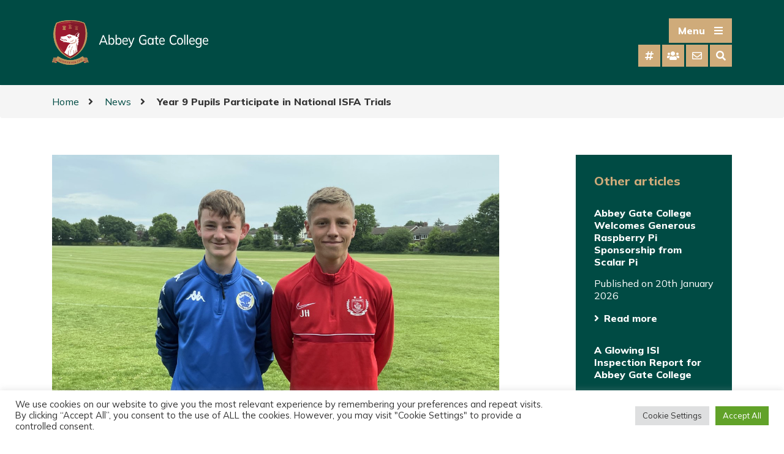

--- FILE ---
content_type: text/html; charset=UTF-8
request_url: https://www.abbeygatecollege.co.uk/news/year-9-pupils-participate-in-national-isfa-trials/
body_size: 327971
content:
<!DOCTYPE html>
<html lang="en">

	<head>

		<meta charset="utf-8">
		<meta http-equiv="X-UA-Compatible" content="IE=edge">
		<meta name="viewport" content="width=device-width, initial-scale=1, shrink-to-fit=no">
		<title>Year 9 Pupils Participate in National ISFA Trials - News - Abbey Gate College</title>

		<!-- Wordpress HEAD() includes -->
		<meta name='robots' content='index, follow, max-image-preview:large, max-snippet:-1, max-video-preview:-1' />

<!-- Google Tag Manager for WordPress by gtm4wp.com -->
<script data-cfasync="false" data-pagespeed-no-defer>
	var gtm4wp_datalayer_name = "dataLayer";
	var dataLayer = dataLayer || [];
</script>
<!-- End Google Tag Manager for WordPress by gtm4wp.com -->
	<!-- This site is optimized with the Yoast SEO plugin v26.7 - https://yoast.com/wordpress/plugins/seo/ -->
	<meta name="description" content="Year 9 pupils Joseph Harrison and Ben Cutler were nominated by the College football coaches to take part in the recent National ISFA trials." />
	<link rel="canonical" href="https://www.abbeygatecollege.co.uk/news/year-9-pupils-participate-in-national-isfa-trials/" />
	<meta property="og:locale" content="en_GB" />
	<meta property="og:type" content="article" />
	<meta property="og:title" content="Year 9 Pupils Participate in National ISFA Trials - News - Abbey Gate College" />
	<meta property="og:description" content="Year 9 pupils Joseph Harrison and Ben Cutler were nominated by the College football coaches to take part in the recent National ISFA trials." />
	<meta property="og:url" content="https://www.abbeygatecollege.co.uk/news/year-9-pupils-participate-in-national-isfa-trials/" />
	<meta property="og:site_name" content="Abbey Gate College" />
	<meta property="article:modified_time" content="2022-05-17T08:32:13+00:00" />
	<meta property="og:image" content="https://www.abbeygatecollege.co.uk/wp-content/uploads/2022/05/Ben-and-Joe.png" />
	<meta property="og:image:width" content="1280" />
	<meta property="og:image:height" content="959" />
	<meta property="og:image:type" content="image/png" />
	<meta name="twitter:card" content="summary_large_image" />
	<meta name="twitter:label1" content="Estimated reading time" />
	<meta name="twitter:data1" content="1 minute" />
	<script type="application/ld+json" class="yoast-schema-graph">{"@context":"https://schema.org","@graph":[{"@type":"WebPage","@id":"https://www.abbeygatecollege.co.uk/news/year-9-pupils-participate-in-national-isfa-trials/","url":"https://www.abbeygatecollege.co.uk/news/year-9-pupils-participate-in-national-isfa-trials/","name":"Year 9 Pupils Participate in National ISFA Trials - News - Abbey Gate College","isPartOf":{"@id":"https://www.abbeygatecollege.co.uk/#website"},"primaryImageOfPage":{"@id":"https://www.abbeygatecollege.co.uk/news/year-9-pupils-participate-in-national-isfa-trials/#primaryimage"},"image":{"@id":"https://www.abbeygatecollege.co.uk/news/year-9-pupils-participate-in-national-isfa-trials/#primaryimage"},"thumbnailUrl":"https://www.abbeygatecollege.co.uk/wp-content/uploads/2022/05/Ben-and-Joe.png","datePublished":"2022-05-17T08:27:00+00:00","dateModified":"2022-05-17T08:32:13+00:00","description":"Year 9 pupils Joseph Harrison and Ben Cutler were nominated by the College football coaches to take part in the recent National ISFA trials.","breadcrumb":{"@id":"https://www.abbeygatecollege.co.uk/news/year-9-pupils-participate-in-national-isfa-trials/#breadcrumb"},"inLanguage":"en-GB","potentialAction":[{"@type":"ReadAction","target":["https://www.abbeygatecollege.co.uk/news/year-9-pupils-participate-in-national-isfa-trials/"]}]},{"@type":"ImageObject","inLanguage":"en-GB","@id":"https://www.abbeygatecollege.co.uk/news/year-9-pupils-participate-in-national-isfa-trials/#primaryimage","url":"https://www.abbeygatecollege.co.uk/wp-content/uploads/2022/05/Ben-and-Joe.png","contentUrl":"https://www.abbeygatecollege.co.uk/wp-content/uploads/2022/05/Ben-and-Joe.png","width":1280,"height":959,"caption":"Year 9 Pupils at ISFA Trials"},{"@type":"BreadcrumbList","@id":"https://www.abbeygatecollege.co.uk/news/year-9-pupils-participate-in-national-isfa-trials/#breadcrumb","itemListElement":[{"@type":"ListItem","position":1,"name":"Home","item":"https://www.abbeygatecollege.co.uk/"},{"@type":"ListItem","position":2,"name":"News","item":"https://www.abbeygatecollege.co.uk/news/"},{"@type":"ListItem","position":3,"name":"Year 9 Pupils Participate in National ISFA Trials"}]},{"@type":"WebSite","@id":"https://www.abbeygatecollege.co.uk/#website","url":"https://www.abbeygatecollege.co.uk/","name":"Abbey Gate College","description":"","potentialAction":[{"@type":"SearchAction","target":{"@type":"EntryPoint","urlTemplate":"https://www.abbeygatecollege.co.uk/?s={search_term_string}"},"query-input":{"@type":"PropertyValueSpecification","valueRequired":true,"valueName":"search_term_string"}}],"inLanguage":"en-GB"}]}</script>
	<!-- / Yoast SEO plugin. -->


<link rel='dns-prefetch' href='//cdnjs.cloudflare.com' />
<link rel='dns-prefetch' href='//stackpath.bootstrapcdn.com' />
<link rel='dns-prefetch' href='//cdn.rlets.com' />
<link rel='dns-prefetch' href='//fonts.googleapis.com' />
<link rel='dns-prefetch' href='//use.fontawesome.com' />
<link rel="alternate" title="oEmbed (JSON)" type="application/json+oembed" href="https://www.abbeygatecollege.co.uk/wp-json/oembed/1.0/embed?url=https%3A%2F%2Fwww.abbeygatecollege.co.uk%2Fnews%2Fyear-9-pupils-participate-in-national-isfa-trials%2F" />
<link rel="alternate" title="oEmbed (XML)" type="text/xml+oembed" href="https://www.abbeygatecollege.co.uk/wp-json/oembed/1.0/embed?url=https%3A%2F%2Fwww.abbeygatecollege.co.uk%2Fnews%2Fyear-9-pupils-participate-in-national-isfa-trials%2F&#038;format=xml" />
<style id='wp-img-auto-sizes-contain-inline-css' type='text/css'>
img:is([sizes=auto i],[sizes^="auto," i]){contain-intrinsic-size:3000px 1500px}
/*# sourceURL=wp-img-auto-sizes-contain-inline-css */
</style>
<style id='wp-emoji-styles-inline-css' type='text/css'>

	img.wp-smiley, img.emoji {
		display: inline !important;
		border: none !important;
		box-shadow: none !important;
		height: 1em !important;
		width: 1em !important;
		margin: 0 0.07em !important;
		vertical-align: -0.1em !important;
		background: none !important;
		padding: 0 !important;
	}
/*# sourceURL=wp-emoji-styles-inline-css */
</style>
<link rel='stylesheet' id='cookie-law-info-css' href='https://www.abbeygatecollege.co.uk/wp-content/plugins/cookie-law-info/legacy/public/css/cookie-law-info-public.css?ver=3.3.9.1' type='text/css' media='all' />
<link rel='stylesheet' id='cookie-law-info-gdpr-css' href='https://www.abbeygatecollege.co.uk/wp-content/plugins/cookie-law-info/legacy/public/css/cookie-law-info-gdpr.css?ver=3.3.9.1' type='text/css' media='all' />
<link rel='stylesheet' id='bootstrap-css' href='https://stackpath.bootstrapcdn.com/bootstrap/4.5.1/css/bootstrap.min.css?ver=6.9' type='text/css' media='all' />
<link rel='stylesheet' id='style-css' href='https://www.abbeygatecollege.co.uk/wp-content/themes/AGC/css/style.css?ver=1.0.19' type='text/css' media='' />
<link rel='stylesheet' id='font-css' href='https://fonts.googleapis.com/css2?family=Mulish%3Aital%2Cwght%400%2C400%3B0%2C800%3B1%2C400&#038;display=swap&#038;ver=6.9' type='text/css' media='all' />
<link rel='stylesheet' id='fontawesome-css' href='https://use.fontawesome.com/releases/v5.11.2/css/all.css?ver=6.9' type='text/css' media='all' />
<link rel='stylesheet' id='slick-css' href='https://www.abbeygatecollege.co.uk/wp-content/themes/AGC/css/slick.css' type='text/css' media='all' />
<link rel='stylesheet' id='calendar-css' href='https://www.abbeygatecollege.co.uk/wp-content/themes/AGC/css/calendar.css' type='text/css' media='all' />
<script type="text/javascript" src="https://cdnjs.cloudflare.com/ajax/libs/jquery/3.5.1/jquery.min.js?ver=3.5.1" id="jquery-js"></script>
<script type="text/javascript" id="cookie-law-info-js-extra">
/* <![CDATA[ */
var Cli_Data = {"nn_cookie_ids":[],"cookielist":[],"non_necessary_cookies":[],"ccpaEnabled":"","ccpaRegionBased":"","ccpaBarEnabled":"","strictlyEnabled":["necessary","obligatoire"],"ccpaType":"gdpr","js_blocking":"1","custom_integration":"","triggerDomRefresh":"","secure_cookies":""};
var cli_cookiebar_settings = {"animate_speed_hide":"500","animate_speed_show":"500","background":"#FFF","border":"#b1a6a6c2","border_on":"","button_1_button_colour":"#61a229","button_1_button_hover":"#4e8221","button_1_link_colour":"#fff","button_1_as_button":"1","button_1_new_win":"","button_2_button_colour":"#333","button_2_button_hover":"#292929","button_2_link_colour":"#444","button_2_as_button":"","button_2_hidebar":"","button_3_button_colour":"#dedfe0","button_3_button_hover":"#b2b2b3","button_3_link_colour":"#333333","button_3_as_button":"1","button_3_new_win":"","button_4_button_colour":"#dedfe0","button_4_button_hover":"#b2b2b3","button_4_link_colour":"#333333","button_4_as_button":"1","button_7_button_colour":"#61a229","button_7_button_hover":"#4e8221","button_7_link_colour":"#fff","button_7_as_button":"1","button_7_new_win":"","font_family":"inherit","header_fix":"","notify_animate_hide":"1","notify_animate_show":"","notify_div_id":"#cookie-law-info-bar","notify_position_horizontal":"right","notify_position_vertical":"bottom","scroll_close":"","scroll_close_reload":"","accept_close_reload":"","reject_close_reload":"","showagain_tab":"","showagain_background":"#fff","showagain_border":"#000","showagain_div_id":"#cookie-law-info-again","showagain_x_position":"100px","text":"#333333","show_once_yn":"","show_once":"10000","logging_on":"","as_popup":"","popup_overlay":"1","bar_heading_text":"","cookie_bar_as":"banner","popup_showagain_position":"bottom-right","widget_position":"left"};
var log_object = {"ajax_url":"https://www.abbeygatecollege.co.uk/wp-admin/admin-ajax.php"};
//# sourceURL=cookie-law-info-js-extra
/* ]]> */
</script>
<script type="text/javascript" src="https://www.abbeygatecollege.co.uk/wp-content/plugins/cookie-law-info/legacy/public/js/cookie-law-info-public.js?ver=3.3.9.1" id="cookie-law-info-js"></script>
<script type="text/javascript" src="https://www.abbeygatecollege.co.uk/wp-content/themes/AGC/js/slick.min.js?ver=1.0.0" id="slick-js"></script>
<script type="text/javascript" src="https://www.abbeygatecollege.co.uk/wp-content/themes/AGC/js/calendar.min.js?ver=1.0.0" id="calendar-js"></script>
<link rel="https://api.w.org/" href="https://www.abbeygatecollege.co.uk/wp-json/" />
		<!-- GA Google Analytics @ https://m0n.co/ga -->
		<script>
			(function(i,s,o,g,r,a,m){i['GoogleAnalyticsObject']=r;i[r]=i[r]||function(){
			(i[r].q=i[r].q||[]).push(arguments)},i[r].l=1*new Date();a=s.createElement(o),
			m=s.getElementsByTagName(o)[0];a.async=1;a.src=g;m.parentNode.insertBefore(a,m)
			})(window,document,'script','https://www.google-analytics.com/analytics.js','ga');
			ga('create', 'UA-110476506-11', 'auto');
			ga('set', 'forceSSL', true);
			ga('send', 'pageview');
		</script>

	
<!-- Google Tag Manager for WordPress by gtm4wp.com -->
<!-- GTM Container placement set to automatic -->
<script data-cfasync="false" data-pagespeed-no-defer type="text/javascript">
	var dataLayer_content = {"pagePostType":"news","pagePostType2":"single-news","pagePostAuthor":"Felicity Hodgkinson"};
	dataLayer.push( dataLayer_content );
</script>
<script data-cfasync="false" data-pagespeed-no-defer type="text/javascript">
(function(w,d,s,l,i){w[l]=w[l]||[];w[l].push({'gtm.start':
new Date().getTime(),event:'gtm.js'});var f=d.getElementsByTagName(s)[0],
j=d.createElement(s),dl=l!='dataLayer'?'&l='+l:'';j.async=true;j.src=
'//www.googletagmanager.com/gtm.js?id='+i+dl;f.parentNode.insertBefore(j,f);
})(window,document,'script','dataLayer','GTM-TPZ9S56');
</script>
<!-- End Google Tag Manager for WordPress by gtm4wp.com --><link rel="icon" href="https://www.abbeygatecollege.co.uk/wp-content/uploads/2021/03/favicon.jpg" sizes="32x32" />
<link rel="icon" href="https://www.abbeygatecollege.co.uk/wp-content/uploads/2021/03/favicon.jpg" sizes="192x192" />
<link rel="apple-touch-icon" href="https://www.abbeygatecollege.co.uk/wp-content/uploads/2021/03/favicon.jpg" />
<meta name="msapplication-TileImage" content="https://www.abbeygatecollege.co.uk/wp-content/uploads/2021/03/favicon.jpg" />
		<!-- end Wordpress HEAD() includes -->
		
		<!-- Facebook Pixel Code --> 
		<script>
		!function(f,b,e,v,n,t,s)
		{if(f.fbq)return;n=f.fbq=function(){n.callMethod?
		n.callMethod.apply(n,arguments):n.queue.push(arguments)};
		if(!f._fbq)f._fbq=n;n.push=n;n.loaded=!0;n.version='2.0';
		n.queue=[];t=b.createElement(e);t.async=!0;
		t.src=v;s=b.getElementsByTagName(e)[0];
		s.parentNode.insertBefore(t,s)}(window, document,'script',
		'https://connect.facebook.net/en_US/fbevents.js');
		fbq('init', '1587962178164716');
		fbq('track', 'PageView');
		</script>
		<noscript><img height="1" width="1" style="display:none"
		src="https://www.facebook.com/tr?id=1587962178164716&ev=PageView&noscript=1"
		/></noscript>
		<!-- End Facebook Pixel Code -->
		
		<script src="https://analytics.ahrefs.com/analytics.js" data-key="71lMTtoSLit5fb7prJovgg" async></script>

	<link rel='stylesheet' id='cookie-law-info-table-css' href='https://www.abbeygatecollege.co.uk/wp-content/plugins/cookie-law-info/legacy/public/css/cookie-law-info-table.css?ver=3.3.9.1' type='text/css' media='all' />
</head>

	<body data-rsssl=1 class="wp-singular news-template-default single single-news postid-3375 wp-theme-AGC">
	
				
											

								
								
						
			
			
		<div class="hero d-flex flex-column">
		
			<div class="header col-auto">
		
				<div class="container">
				
					<div class="row justify-content-between">
					
						
								

																
																		
										<div class="logo col-6 col-sm-3 align-self-center">
									
																	
																
										<a href="https://www.abbeygatecollege.co.uk/">
										
											<xml version="1.0" encoding="utf-8">
<svg version="1.1" class="logo" id="Layer_1" xmlns="http://www.w3.org/2000/svg" xmlns:xlink="http://www.w3.org/1999/xlink" x="0px" y="0px" viewBox="0 0 578.8 165.4" style="enable-background:new 0 0 578.8 165.4;" xml:space="preserve">

	<g>
		<g>
			<path class="st0" d="M121.1,74.5c-6.6,29-22.7,50.7-50,63.7c-1.2,0.6-2.3,0.8-3.4,0.8c-1.1,0-2.2-0.3-3.4-0.8
				c-27.2-13-43.4-34.7-50-63.7c-3-13-3.2-26.3-2-39.5c0.6-7.3,1.9-14.5,4.6-21.3c0.4-0.9,1.3-1.9,2.3-2.3c11.7-4.6,24-6.9,36.5-7.9
				c4-0.3,8-0.5,12-0.5c4,0,8,0.2,12,0.5c12.5,1.1,24.8,3.3,36.5,7.9c0.9,0.4,1.9,1.4,2.3,2.3c2.7,6.9,3.9,14.1,4.6,21.3
				C124.3,48.2,124.1,61.4,121.1,74.5"/>
			<g>
				<g>
					<defs>
						<rect id="SVGID_1_" x="88.3" y="84.7" width="3.7" height="21.5"/>
					</defs>
					<clipPath id="SVGID_00000029725576777563913650000017915819134009114521_">
						<use xlink:href="#SVGID_1_"  style="overflow:visible;"/>
					</clipPath>
					<path style="clip-path:url(#SVGID_00000029725576777563913650000017915819134009114521_);fill:#E0C49F;" d="M90.4,84.7
						c-1.5,1.9,0.6,3.6,0.5,5.6c-0.7,0-0.7-0.7-1.5-0.5c-0.3,2.2,0.9,2.9,1,4.6c-1.4,0-1-0.9-2,0c-0.1,2.7,1.8,3.3,1.5,6.1
						c-0.7,0-0.7-0.7-1.5-0.5c0.5,2.6,1.1,5,3.1,6.1C88.7,100.1,94.7,90.2,90.4,84.7"/>
				</g>
			</g>
			<g>
				<g>
					<defs>
						<rect id="SVGID_00000166638870218808485710000013579084286525603732_" x="67.9" y="71.4" width="11.2" height="8.4"/>
					</defs>
					<clipPath id="SVGID_00000112590556614550085350000009661814279815592369_">
						<use xlink:href="#SVGID_00000166638870218808485710000013579084286525603732_"  style="overflow:visible;"/>
					</clipPath>
					<path style="clip-path:url(#SVGID_00000112590556614550085350000009661814279815592369_);fill:#E0C49F;" d="M73,76
						c-0.7,4.5-4.4-0.1-5.1,3.6C73,80.7,81,76,78.6,71.4c-0.6,3.8-2.8,3.9-5.1,6.6C73.4,77.2,73.7,76.1,73,76"/>
				</g>
			</g>
			<g>
				<g>
					<defs>
						<rect id="SVGID_00000104680249040481740230000011311280421092442252_" x="67.5" y="70.9" width="22.4" height="16.9"/>
					</defs>
					<clipPath id="SVGID_00000175282129830157858600000002977203089801561244_">
						<use xlink:href="#SVGID_00000104680249040481740230000011311280421092442252_"  style="overflow:visible;"/>
					</clipPath>
					<path style="clip-path:url(#SVGID_00000175282129830157858600000002977203089801561244_);fill:#E0C49F;" d="M83.2,81.6
						c-2.5,0.5-2.7,3.1-5.6,3.1c0.4-0.5,0.6-1.1,0.5-2c-3.3,2.6-5.7,3.1-10.6,3.6v1.4c0.7,0,1.6,0.1,2.4,0.1
						c1.7-0.4,15.5-0.7,17.4-6.6c0.7,0.7,1.9,0.7,2.6,0c-1.7-2.6-0.2-5.3,0-8.7c-0.5-0.7-0.8-1.6-2-1.5c0.1,1.6-1,6,0,8.7
						c-3.3-1.9-2.5,3.3-4.6,4.1C81.7,83.3,83.7,82.5,83.2,81.6"/>
				</g>
			</g>
			<g>
				<g>
					<defs>
						<rect id="SVGID_00000068634881815340909260000000629556806812372885_" x="67.5" y="95.9" width="9.9" height="23.2"/>
					</defs>
					<clipPath id="SVGID_00000015356543759808876950000004898023160222818949_">
						<use xlink:href="#SVGID_00000068634881815340909260000000629556806812372885_"  style="overflow:visible;"/>
					</clipPath>
					<path style="clip-path:url(#SVGID_00000015356543759808876950000004898023160222818949_);fill:#E0C49F;" d="M77.1,95.9
						c-1.1,3-3.4,4.8-5.1,7.2c1,0.5,1.7-1.5,2,0c-3.2,3.1-5.5,7.4-6.5,12.5v3.5c1.5-2.7,3.4-5.3,1.9-7.9c1-1.6,4.9-4.9,2.6-5.1
						c0.8-1.2,1.8-2.3,3.1-3.1C73.2,100.1,78.5,98.4,77.1,95.9"/>
				</g>
			</g>
			<g>
				<g>
					<path class="st5" d="M122.9,35c-0.7-7.3-1.9-14.5-4.6-21.3c-0.4-0.9-1.4-1.9-2.3-2.3c-11.7-4.6-24-6.9-36.5-7.9
						c-4-0.3-8-0.5-12-0.5v50c4.6,1,8.9,3.7,14.7,3.2c0,1.2,0.9,1.5,0.5,3.1c3.3-6.9,9.5-11,15.3-15.3c2.2,3.5-9.7,7.3-10.7,11.8
						c-1.4,6.1,4.9,8.2,7.7,3.6c-0.7-1.5-1.8,0.9-3.1,0.5C91.8,57.6,94,57.9,95,57c-0.1-1.1-2.2-0.2-3.1-0.5c0-2.5,2.6-2.5,4.1-3.6
						c-1.5-2.9,3-5.1,4.6-7.7c-0.3,1.7-0.8,3.3-2.1,4.1c1.4,2.2,2.9-2.5,3.6-1c0.4,3.7-1.9,4.5-3.6,6.1c1,1.7,1.8-0.9,3.1-0.5
						c-0.2,2.5-2.3,3.2-4.1,4.1c0.5,1.3,2.9,0.2,3.1-0.5c0.7,1.9-1.5,5.3-5.1,4.6c0.1,1.1,2.2,0.2,3.1,0.5c-0.5,2.4-2.2,3.6-4.6,4.1
						c0.9,1.5,2.7-0.3,4.1,0c0.3,1.6,2.6,6.3-0.5,6.6c0.6,3,2.1,5.1,1.5,9.2c-0.9,0.1-1.1-0.6-2-0.5c0.1,2.8,0.6,7-0.5,10.7
						c-1.4,0.1-1-0.9-2,0c-0.5,7.6-1.7,15.1,0,22.4c-0.3,0.3-0.5,0.5-0.8,0.8c-1.2,1.4-3.3,3.1-4.5,4.1c0.5-2.6,0.8-5.2,2.2-6.8
						c-1-1.8-0.5-5-3.1-5.1c-0.5,2.4,1.3,2.5,1,4.6c-0.7,0-0.7-0.7-1.5-0.5c0.3,3.1,0.1,6.1-0.5,9.3c-1.6,1.3-3.3,2.5-5.1,3.7
						c0.4-6.1,1.2-13.1-4.2-14.5c2.2,2.1,4.1,11.8,2.4,16c-1.5,0.9-1.6,0.7-2.9,1.5c-0.5,0.3-1.7,1-3,1.7c-1.8,1-3.7,1.9-5.6,2.9
						c-0.7,0.3-0.8,0.3-1.1,0.4c-0.1,0-0.2,0-0.3,0v5.8c1.1,0,2.2-0.3,3.4-0.8c27.2-13,43.4-34.7,50-63.7
						C123.8,61.4,124,48.2,122.9,35"/>
				</g>
			</g>
			<g>
				<g>
					<defs>
						<rect id="SVGID_00000013881839690441364890000011726135122152124846_" x="67.5" y="124" width="0.1" height="1.9"/>
					</defs>
					<clipPath id="SVGID_00000002384602008205526460000001603262229754693535_">
						<use xlink:href="#SVGID_00000013881839690441364890000011726135122152124846_"  style="overflow:visible;"/>
					</clipPath>
					<g style="clip-path:url(#SVGID_00000002384602008205526460000001603262229754693535_);">
						<defs>
							<rect id="SVGID_00000018932350826343382390000004662897242880269475_" x="67.5" y="124" width="0.1" height="1.9"/>
						</defs>
						<clipPath id="SVGID_00000129204828866586374380000004395330609397650062_">
							<use xlink:href="#SVGID_00000018932350826343382390000004662897242880269475_"  style="overflow:visible;"/>
						</clipPath>
						<path style="clip-path:url(#SVGID_00000129204828866586374380000004395330609397650062_);fill:#E0C49F;" d="M67.5,124v1.9
							C67.6,125.1,67.5,124.5,67.5,124"/>
					</g>
				</g>
			</g>
			<g>
				<g>
					<defs>
						<rect id="SVGID_00000011754363014133017710000012348213414352142249_" x="67.5" y="59.8" width="5" height="5.7"/>
					</defs>
					<clipPath id="SVGID_00000115485380874602542340000002659640155430470321_">
						<use xlink:href="#SVGID_00000011754363014133017710000012348213414352142249_"  style="overflow:visible;"/>
					</clipPath>
					<g style="clip-path:url(#SVGID_00000115485380874602542340000002659640155430470321_);">
						<defs>
							<rect id="SVGID_00000088821646585912406180000003720757836569522317_" x="67.5" y="59.8" width="5" height="5.7"/>
						</defs>
						<clipPath id="SVGID_00000075868104926551423220000004660045847962659509_">
							<use xlink:href="#SVGID_00000088821646585912406180000003720757836569522317_"  style="overflow:visible;"/>
						</clipPath>
						<path style="clip-path:url(#SVGID_00000075868104926551423220000004660045847962659509_);fill:#E0C49F;" d="M67.5,59.8v5.7
							c0.9-0.9,1.4-2.2,1.4-3.8c2.3-0.1,1.5,3,3.6,3.1C72.6,61,70.4,60,67.5,59.8"/>
					</g>
				</g>
			</g>
			<g>
				<g>
					<defs>
						<rect id="SVGID_00000038402646223983396070000002156290971670425781_" x="67.5" y="119.9" width="0.9" height="1.4"/>
					</defs>
					<clipPath id="SVGID_00000129885311397028942360000007172342448392143488_">
						<use xlink:href="#SVGID_00000038402646223983396070000002156290971670425781_"  style="overflow:visible;"/>
					</clipPath>
					<g style="clip-path:url(#SVGID_00000129885311397028942360000007172342448392143488_);">
						<defs>
							<rect id="SVGID_00000027586427568254263990000012663583695610140058_" x="67.5" y="119.9" width="0.9" height="1.4"/>
						</defs>
						<clipPath id="SVGID_00000072963756201430484440000000574361883756240820_">
							<use xlink:href="#SVGID_00000027586427568254263990000012663583695610140058_"  style="overflow:visible;"/>
						</clipPath>
						<path style="clip-path:url(#SVGID_00000072963756201430484440000000574361883756240820_);fill:#E0C49F;" d="M67.5,119.9v1.3
							c0.2-0.4,0.5-0.8,0.9-1.3C67.8,119.8,67.6,120,67.5,119.9"/>
					</g>
				</g>
			</g>
			<path class="st0" d="M118.4,156.8c-0.4-1.6,1-2.2,2.1-2.3c1.4-0.1,2.5-1.5,1.9-2.9c-1.6-3.8-6.4-15.6-6.4-15.6l-4.8,2.8
				C111.2,138.9,117.3,154.4,118.4,156.8"/>
			<path class="st12" d="M129.3,138.9c-2-0.7-6-0.4-11.7,0.9c-0.7-1.7-1.2-3.1-1.4-3.6c-0.7-1.7-3.4-2.4-5.6-1
				c-3.2,2-6.2,3.7-6.2,3.7l5.8,1.3l2.8,4.3l2.1,3.7l-0.7,0.5l2.2,3.4c2.7-1.7,5-1.8,5.9-0.3c0.5,1.3-0.5,2.7-1.9,2.8
				c-1.1,0.1-2.5,0.8-2.1,2.3c0,0,0,0.1,0,0.1c0.7,2.4,3.4,0.7,6.6-0.1c2.8-0.7,7.3-0.7,10-0.4C133.5,150.8,129.9,141.5,129.3,138.9
				 M122.3,151.3c0,0.1,0.1,0.3,0.1,0.4v0C122.4,151.5,122.3,151.4,122.3,151.3"/>
			<g>
				<g>
					<path class="st13" d="M129.3,138.9c-2-0.7-6-0.4-11.7,0.9c1.5,3.8,3.8,9.4,4.8,11.8c0.6,1.4-0.5,2.7-1.9,2.9
						c-1.1,0.1-2.5,0.8-2.1,2.3c0,0,0,0.1,0,0.1c0.7,2.4,3.4,0.7,6.6-0.1c2.8-0.7,7.3-0.7,10-0.4
						C133.5,150.8,129.9,141.5,129.3,138.9"/>
				</g>
			</g>
			<path class="st0" d="M16.6,156.8c0.4-1.6-1.1-2.2-2.1-2.3c-1.4-0.1-2.5-1.5-1.9-2.9c1.6-3.8,6.4-15.6,6.4-15.6l4.8,2.8
				C23.7,138.9,17.6,154.4,16.6,156.8"/>
			<path class="st12" d="M24.4,135.2c-2.2-1.4-4.9-0.7-5.6,1c-0.2,0.5-0.7,1.9-1.4,3.6c-5.7-1.3-9.7-1.7-11.7-0.9
				C5,141.5,1.5,150.8,0,156.4c2.7-0.3,7.2-0.3,10,0.4c3.1,0.8,5.9,2.5,6.6,0.1c0-0.1,0-0.1,0-0.2c0,0,0,0.1,0,0.1
				c0.4-1.6-1.1-2.2-2.1-2.3c-1.4-0.1-2.4-1.5-1.9-2.8c0.9-1.4,3.2-1.3,5.9,0.3l2.1-3.4l-0.7-0.5l2.1-3.7l2.8-4.3l5.8-1.3
				C30.6,138.9,27.6,137.2,24.4,135.2 M12.5,151.6c0.1-0.1,0.1-0.2,0.1-0.3C12.6,151.4,12.6,151.5,12.5,151.6L12.5,151.6z"/>
			<g>
				<g>
					<path class="st13" d="M16.6,156.8c0.4-1.6-1.1-2.2-2.1-2.3c-1.4-0.1-2.5-1.5-1.9-2.9c1-2.4,3.3-8,4.8-11.8
						c-5.7-1.3-9.7-1.7-11.7-0.9C5,141.5,1.5,150.8,0,156.4c2.7-0.3,7.2-0.3,10,0.4C13.1,157.6,15.8,159.3,16.6,156.8
						C16.6,156.8,16.6,156.8,16.6,156.8C16.6,156.8,16.6,156.8,16.6,156.8"/>
				</g>
			</g>
			<path class="st12" d="M118.2,151.2c-33.4,18.9-68.1,18.9-101.5,0c3.5-6,5.3-8.9,8.8-14.9c28,15.6,55.9,15.6,83.9,0
				C113,142.2,114.7,145.2,118.2,151.2"/>
			<path class="st0" d="M25,146.6c-0.2,0.1-1.1,0.9-1.2,1.1c-0.1,0.1-0.1,0.4,0.2,0.5c0.1,0.1,0.2,0.1,0.3,0.2
				c0.1,0.1,0.1,0.1,0.1,0.1c0,0.1,0,0.1-0.1,0.2c0,0.1-0.1,0.1-0.1,0c-0.1-0.1-0.4-0.3-1.2-0.7c-0.6-0.4-0.8-0.4-0.9-0.5
				c-0.1,0,0-0.1,0-0.1c0,0,0.1-0.1,0.1-0.1c0,0,0-0.1,0.1,0c0.1,0.1,0.1,0.1,0.2,0.1c0.2,0.1,0.5,0.1,0.8,0c0.2-0.1,1.5-1,2.1-1.5
				c0.1-0.1,1.6-1.3,1.8-1.5c0.1-0.1,0.1-0.1,0.1-0.2c0,0,0-0.1,0-0.1c0,0,0,0,0.1,0c0.3,0.1,0.9,0.2,1.1,0.1c0.1,0,0.1,0,0.1,0
				c0.1,0,0.1,0.1,0,0.2c-0.1,0.5-0.2,2.6-0.3,3.1c-0.1,0.7-0.2,2.4-0.2,2.7c0,0.3,0.2,0.5,0.3,0.6c0.1,0.1,0.2,0.1,0.3,0.1
				c0.1,0,0.1,0.1,0,0.1c0,0,0,0.1-0.1,0.1c0,0.1-0.1,0.1-0.1,0.1c-0.2-0.1-0.3-0.2-1.5-0.8c-0.7-0.4-1.1-0.5-1.2-0.6
				c-0.1,0-0.1-0.1-0.1-0.1c0-0.1,0.1-0.1,0.1-0.1c0,0,0.1-0.1,0.1,0c0.1,0.1,0.1,0.1,0.2,0.1c0.2,0.1,0.4,0.1,0.4-0.1
				c0.1-0.3,0.2-1.4,0.2-1.8C26.1,147.2,25.8,147,25,146.6 M26.9,147.3c0-0.3,0.3-2.1,0.4-2.3c0-0.1,0-0.2,0-0.2
				c-0.1,0-0.1,0-0.1,0.1c-0.1,0.1-1.7,1.4-1.9,1.6C26,146.8,26.3,146.9,26.9,147.3"/>
			<path class="st0" d="M32,147c0.1-0.3,0.1-0.4-0.1-0.5c-0.2-0.1-0.2-0.1-0.4-0.2c0,0,0,0,0-0.1c0-0.1,0-0.1,0.1-0.2
				c0,0,0-0.1,0.1,0c0.1,0,0.5,0.3,1.4,0.7c0.7,0.3,1.1,0.5,1.2,0.5c0.1,0,0.1,0.1,0,0.1c0,0.1,0,0.1-0.1,0.2c0,0,0,0-0.1,0
				c-0.1-0.1-0.2-0.1-0.3-0.1c-0.3-0.1-0.5,0-0.6,0.1c-0.1,0.1-0.3,0.6-0.4,1c-0.1,0.2-0.1,0.3-0.2,0.5c-0.2,0.4-0.5,1.4-0.6,1.7
				c-0.1,0.4-0.2,0.7-0.1,1c0.1,0.4,0.5,0.7,0.9,0.9c0.3,0.1,0.9,0.2,1.2,0.1c0.5-0.1,0.8-0.5,1-1c0.2-0.5,0.3-0.7,0.5-1.2
				c0.2-0.6,0.5-1.5,0.5-1.7c0-0.2,0-0.4-0.2-0.5c-0.1,0-0.2-0.1-0.3-0.1c0,0,0-0.1,0-0.1c0-0.1,0.1-0.1,0.1-0.2c0,0,0-0.1,0.1,0
				c0.1,0,0.5,0.2,1.1,0.5c0.5,0.2,0.7,0.3,0.8,0.3c0.1,0,0.1,0.1,0.1,0.1c0,0,0,0.1-0.1,0.2c0,0.1,0,0.1-0.1,0.1
				c-0.1,0-0.2-0.1-0.3-0.1c-0.3-0.1-0.4,0.1-0.5,0.2c-0.1,0.1-0.5,1.2-0.5,1.3c0,0.1-0.6,1.5-0.7,1.8c-0.3,0.6-0.7,1-1.3,1.2
				c-0.5,0.2-1.2,0.1-1.8-0.2c-0.4-0.2-1-0.5-1.3-0.8c-0.4-0.4-0.6-0.9-0.6-1.5c0-0.4,0.2-0.9,0.6-1.9C31.6,148.1,31.7,147.7,32,147"
				/>
			<path class="st0" d="M39,151.3c0.1-0.2,0.4-1.3,0.4-1.5c0-0.2-0.1-0.3-0.2-0.3c-0.2-0.1-0.3-0.1-0.4-0.1c0,0-0.1,0-0.1-0.1
				c0-0.1,0.1-0.1,0.1-0.2c0,0,0,0,0.1,0c0.1,0,0.5,0.2,1.3,0.5c0.2,0.1,1.1,0.3,1.3,0.4c1.2,0.4,2.1,0.8,2.7,1.7
				c0.5,0.6,0.7,1.4,0.5,2.3c-0.2,0.9-0.7,1.4-1.5,1.9c-1.1,0.6-2.7,0.1-3.3-0.1c-0.1,0-1.2-0.4-1.7-0.6c-0.8-0.3-1.2-0.4-1.3-0.4
				c0,0-0.1,0,0-0.1c0-0.1,0-0.1,0.1-0.2c0,0,0,0,0.1,0c0.2,0.1,0.3,0.1,0.5,0.2c0.2,0.1,0.3,0,0.4-0.1c0.1-0.2,0.7-1.9,0.9-2.5
				C38.9,151.7,38.9,151.5,39,151.3 M40.1,152.5c0,0.1-0.5,1.5-0.6,2c0,0.2,0,0.3,0,0.5c0.1,0.2,0.4,0.3,0.7,0.4
				c0.5,0.2,1.3,0.2,1.9-0.2c0.5-0.3,1-0.9,1.1-1.6c0.2-0.7,0.1-1.4-0.2-2c-0.3-0.6-1-1.1-1.5-1.3c-0.2-0.1-0.4-0.1-0.5-0.1
				c-0.1,0-0.2,0.1-0.3,0.3c-0.1,0.3-0.4,1.4-0.5,1.5C40.2,152.2,40.1,152.3,40.1,152.5"/>
			<path class="st0" d="M48.6,154.7c0.4,0.1,0.8,0.2,0.9,0.2c0.2,0,0.3-0.1,0.5-0.2c0.1-0.1,0.3-0.3,0.3-0.5c0-0.1,0-0.1,0.1-0.1
				c0.1,0,0.1,0,0.2,0.1c0,0,0.1,0,0.1,0.1c-0.1,0.1-0.1,0.6-0.2,0.8c-0.1,0.4-0.1,0.8-0.1,1c0,0.1,0,0.1-0.1,0.1h-0.2
				c0,0-0.1,0-0.1-0.1c0-0.1-0.1-0.3-0.1-0.4c-0.1-0.2-0.3-0.3-0.5-0.4c-0.2-0.1-0.5-0.2-0.9-0.3c0,0.2-0.1,0.3-0.1,0.5
				c-0.1,0.4-0.2,1.2-0.2,1.4c-0.1,0.4,0,0.6,0.1,0.7c0.1,0.1,0.3,0.1,0.8,0.2c0.2,0,0.6,0.1,0.8,0.1c0.2,0,0.5,0,0.8-0.1
				c0.3-0.1,0.9-0.5,1.1-0.7c0,0,0.1,0,0.1,0c0.1,0,0.1,0.1,0.1,0.1c0,0,0,0.1,0,0.1c-0.2,0.5-0.4,0.7-0.6,1.2c0,0.1-0.1,0.1-0.2,0.1
				c-0.1,0-0.3-0.1-0.9-0.2c-0.6-0.1-1.6-0.3-3.2-0.7c-0.3-0.1-0.6-0.1-0.8-0.2c-0.2,0-0.3-0.1-0.4-0.1c-0.1,0-0.1,0-0.1-0.1
				c0-0.1,0-0.1,0-0.2c0,0,0.1-0.1,0.1,0c0.1,0,0.2,0,0.3,0.1c0.4,0.1,0.5,0.1,0.6-0.2c0.3-1.1,0.4-1.6,0.6-2.7
				c0.2-0.7,0.4-1.7,0.4-1.8c0-0.3,0-0.4-0.3-0.4c-0.1,0-0.2,0-0.3-0.1c0,0,0,0,0-0.1c0-0.1,0-0.1,0-0.2c0,0,0-0.1,0.1,0
				c0.2,0.1,0.5,0.1,1.3,0.3c1.2,0.3,1.8,0.4,3.1,0.7c0.1,0,0.3,0.1,0.4,0.1c0.1,0,0.1,0,0.1,0.1c0,0.1,0.1,1.3,0.1,1.4
				c0,0.1,0,0.1-0.1,0.1c0,0-0.1,0-0.2,0.1c0,0-0.1,0-0.1-0.1c0-0.1-0.7-1-0.9-1.1c-0.2-0.2-0.4-0.3-0.6-0.4
				c-0.5-0.1-0.7-0.2-1.1-0.3C48.9,153.3,48.8,153.8,48.6,154.7"/>
			<path class="st0" d="M59.2,157.2c0.1-0.7,0.1-1.2,0.1-1.6c0-0.3,0.1-1.1,0-1.3c0-0.2-0.2-0.4-0.5-0.4c-0.1,0-0.2,0-0.3,0
				c0,0,0,0,0-0.1c0-0.1,0-0.1,0-0.2c0,0,0-0.1,0.1,0c0.1,0,0.4,0.1,1,0.1c0.5,0,0.8,0,0.9,0c0.1,0,0.1,0,0.1,0.1c0,0.1,0,0.1,0,0.2
				c0,0.1,0,0.1,0,0.1c-0.1,0-0.2,0-0.2,0c-0.2,0-0.3,0.1-0.3,0.4c-0.1,0.5-0.4,2.4-0.5,3.5c-0.1,0.6-0.1,0.9-0.1,1.4
				c0,0.1,0,0.3-0.2,0.3c-0.1,0-0.3-0.1-0.4-0.2c-0.1-0.2-0.6-0.6-1.1-1.3c-0.6-0.8-1.3-1.7-1.4-1.9c-0.1-0.2-1.2-1.8-1.4-2.1h-0.1
				c-0.1,0.7-0.1,1-0.2,1.7c-0.1,0.7-0.2,1.7-0.2,2c0,0.5,0.1,0.8,0.5,0.8c0.1,0,0.1,0,0.2,0c0.1,0,0.1,0,0.1,0.1c0,0.1,0,0.1,0,0.2
				c0,0,0,0.1-0.1,0c-0.1,0-0.7-0.1-1.1-0.2c-0.3,0-1-0.1-1-0.1c0,0,0,0,0-0.1c0-0.1,0-0.1,0-0.2c0,0,0,0,0.1,0c0.1,0,0.2,0,0.3,0.1
				c0.2,0,0.4-0.2,0.5-0.8c0-0.1,0.3-1.5,0.5-2.7c0-0.3,0.1-0.5,0.1-0.7c0.1-0.5-0.2-1-0.6-1.1c-0.1,0-0.1,0-0.2,0
				c-0.1,0-0.1-0.1-0.1-0.1c0-0.1,0-0.1,0.1-0.2c0,0,0,0,0,0c0,0,0.1,0,0.3,0.1c0.2,0,0.5,0.1,0.9,0.2c0.3,0,0.6,0.1,0.7,0.1
				c0.1,0,0.2,0.1,0.3,0.1c0,0.1,1.6,2.3,1.8,2.6c0.1,0.1,1.3,1.8,1.4,1.9c0,0,0,0,0,0C59.1,157.7,59.2,157.6,59.2,157.2"/>
			<path class="st0" d="M64.4,154.5c-0.1,0-0.2,0-0.3,0c-0.3,0-0.8,0-1.2,0.1c-0.2,0.1-0.6,0.6-0.9,0.9c0,0-0.1,0.1-0.1,0.1
				c-0.1,0-0.1-0.1-0.2-0.1c0,0,0,0,0-0.1c0.1-0.3,0.5-1.4,0.5-1.6c0-0.1,0.1-0.1,0.1-0.1c0.1,0,0.1,0,0.2,0.1
				c0.1,0.1,0.2,0.2,0.6,0.2c0.5,0.1,0.9,0.1,1.8,0.1c0.2,0,0.3,0,0.5,0c1,0,1.4,0,1.7,0c0.2,0,0.5-0.1,0.7-0.2
				c0.1-0.1,0.1-0.1,0.2-0.1c0.1,0,0.1,0,0.1,0.1c0,0.2,0.2,1.2,0.3,1.7c0,0,0,0,0,0.1c-0.1,0-0.1,0-0.2,0.1c0,0,0,0-0.1-0.1
				c-0.2-0.3-0.5-0.7-0.8-0.9c-0.2-0.1-1-0.2-1.2-0.2c-0.1,0-0.2,0-0.3,0l-0.1,2.3c0,0.1-0.1,2.5-0.1,2.6c0,0.2,0.1,0.3,0.3,0.3
				c0.2,0,0.3,0,0.4,0c0.1,0,0.1,0,0.1,0.1v0.2c0,0,0,0.1-0.1,0.1c-0.1,0-0.4,0-1.5,0c-1,0-1.4,0-1.5,0c-0.1,0-0.1,0-0.1-0.1
				c0-0.1,0-0.1,0-0.2c0-0.1,0-0.1,0.1-0.1c0.2,0,0.3,0,0.5,0c0.2,0,0.3-0.1,0.3-0.2c0-0.2,0.1-2.8,0.1-2.9
				C64.4,155.7,64.4,155.3,64.4,154.5"/>
			<path class="st0" d="M70.7,156.5c0-0.2-0.1-1.7-0.1-1.8c0-0.2-0.1-0.3-0.3-0.3c-0.2,0-0.3,0-0.4,0c-0.1,0-0.1,0-0.1-0.1v-0.2
				c0,0,0-0.1,0.1-0.1c0.1,0,0.6,0,1.4,0c0.9,0,1.2-0.1,1.3-0.1c0,0,0.1,0,0.1,0.1c0,0.1,0,0.1,0,0.2c0,0,0,0.1-0.1,0.1
				c-0.1,0-0.1,0-0.3,0c-0.2,0-0.4,0.1-0.3,0.2c0,0.1,0.1,1.9,0.1,2c0,0.3,0,0.4,0,0.6c0,0.1,0.1,2,0.1,2.1c0,0.3,0.2,0.3,0.3,0.3
				c0.2,0,0.2,0,0.4,0c0,0,0.1,0,0.1,0c0,0.1,0,0.1,0,0.2c0,0,0,0.1-0.1,0.1c-0.1,0-0.5,0-1.4,0c-1,0-1.4,0.1-1.5,0.1
				c0,0-0.1,0-0.1-0.1c0-0.1,0-0.1,0-0.2c0,0,0,0,0.1,0c0.1,0,0.2,0,0.3,0c0.2,0,0.4,0,0.4-0.2c0-0.1,0-1.9,0-2.4
				C70.7,156.9,70.7,156.7,70.7,156.5"/>
			<path class="st0" d="M76.3,159.2c-0.7-0.3-1.5-1.1-1.6-2.3c0-0.5,0.1-1.3,0.7-2.1c0.7-1,1.7-1.3,2.5-1.4c0.7-0.1,1.4-0.1,2.3,0.3
				c0.7,0.4,1.4,1.1,1.6,2.3c0.1,0.6,0,1.3-0.4,1.9c-0.5,0.8-1.2,1.4-2.7,1.6C78,159.6,77.1,159.6,76.3,159.2 M80.4,156.3
				c-0.3-1.8-1.7-2.6-2.4-2.5c-0.2,0-0.6,0-1.1,0.6c-0.5,0.5-0.7,1.4-0.6,2.1c0.2,2.1,1.7,2.7,2.5,2.6
				C80.4,158.9,80.5,157,80.4,156.3"/>
			<path class="st0" d="M83.7,154.7c-0.1-0.6-0.2-1.1-0.3-1.3c-0.1-0.3-0.2-0.4-0.3-0.4c-0.1,0-0.2,0-0.4,0.1c-0.1,0-0.1,0-0.1,0
				c0-0.1,0-0.1,0-0.2c0,0,0-0.1,0.1-0.1c0.1,0,0.4,0,1.3-0.2c0.5-0.1,1.3-0.3,1.6-0.4c0.7-0.1,1.2-0.1,1.7,0.2
				c0.4,0.2,0.6,0.5,0.7,0.8c0.2,1-0.5,1.7-1.3,2c0,0,0,0,0,0.1c0.3,0,0.5,0.1,0.7,0.3c0.1,0.1,0.8,0.7,0.9,0.8
				c0.1,0.1,0.7,0.6,1,0.7c0.1,0.1,0.5,0.1,0.7,0c0.1,0,0.1,0,0.1,0c0,0.1,0,0.1,0.1,0.2c0,0,0,0.1-0.1,0.1c-0.1,0-0.3,0.1-1,0.2
				c-0.3,0.1-0.6,0.2-0.9,0.2c-0.3-0.1-1.1-0.9-1.3-1.2c-0.4-0.5-0.9-1-1.4-0.9c-0.1,0-0.2,0-0.3,0.1c0,0.2,0.1,0.3,0.1,0.4
				c0.1,0.5,0.3,1.4,0.3,1.5c0.1,0.2,0.2,0.3,0.3,0.3c0.2,0,0.2-0.1,0.4-0.1c0.1,0,0.1,0,0.1,0.1c0,0.1,0,0.1,0,0.2
				c0,0,0,0.1-0.1,0.1c0,0-0.2,0-1.2,0.2c-1,0.2-1.2,0.3-1.3,0.3c-0.1,0-0.1,0-0.1-0.1c0-0.1,0-0.1,0-0.2c0-0.1,0-0.1,0-0.1
				c0.1,0,0.2,0,0.3-0.1c0.2,0,0.4-0.1,0.3-0.3c-0.1-0.8-0.3-1.6-0.4-2.4C83.8,155.2,83.8,155,83.7,154.7 M85.2,155.3
				c0.2,0,0.3,0,0.4-0.1c1.2-0.3,1.3-1.4,1.2-1.8c-0.1-0.4-0.3-0.7-0.6-0.8c-0.4-0.2-0.8-0.2-1.1-0.1c-0.1,0-0.3,0.1-0.3,0.1
				c0,0,0,0.1,0,0.2C84.9,153.9,85,154.4,85.2,155.3"/>
			<path class="st0" d="M94.1,152.3c-0.1-0.2-0.5-1.6-0.6-1.7c-0.1-0.2-0.2-0.2-0.4-0.2c-0.2,0.1-0.3,0.1-0.4,0.1c0,0-0.1,0-0.1,0
				l-0.1-0.2c0,0,0-0.1,0-0.1c0.1,0,0.6-0.1,1.4-0.4c0.9-0.3,1.1-0.4,1.3-0.5c0,0,0.1,0,0.1,0c0,0.1,0,0.1,0.1,0.2c0,0,0,0.1-0.1,0.1
				c-0.1,0-0.2,0-0.2,0.1c-0.2,0.1-0.3,0.2-0.3,0.3c0,0.1,0.6,1.8,0.6,2c0.1,0.2,0.1,0.4,0.2,0.6c0,0.1,0.7,1.9,0.7,2
				c0.1,0.3,0.2,0.3,0.4,0.2c0.2-0.1,0.2-0.1,0.4-0.1c0.1,0,0.1,0,0.1,0c0,0.1,0,0.1,0.1,0.2c0,0,0,0.1-0.1,0.1
				c-0.1,0-0.5,0.1-1.4,0.4c-1,0.3-1.4,0.5-1.4,0.5c-0.1,0-0.1,0-0.1,0c0-0.1,0-0.1-0.1-0.2c0-0.1,0-0.1,0.1-0.1
				c0.1,0,0.2-0.1,0.3-0.1c0.2-0.1,0.4-0.1,0.4-0.3c0-0.1-0.5-1.9-0.6-2.3C94.1,152.7,94.1,152.5,94.1,152.3"/>
			<path class="st0" d="M99.3,148.2c-0.1,0.1-0.2,0.1-0.3,0.1c-0.3,0.1-0.8,0.3-1.1,0.6c-0.1,0.2-0.3,0.8-0.5,1.2c0,0,0,0.1-0.1,0.1
				c-0.1,0-0.1,0-0.2,0c0,0-0.1,0-0.1-0.1c0-0.4-0.1-1.5-0.1-1.7c0-0.1,0-0.2,0.1-0.2c0.1,0,0.1,0,0.2,0c0.1,0.1,0.3,0.1,0.6,0
				c0.5-0.1,0.8-0.3,1.7-0.6c0.2-0.1,0.3-0.1,0.5-0.2c0.9-0.4,1.3-0.6,1.6-0.8c0.2-0.1,0.5-0.3,0.5-0.5c0-0.1,0.1-0.2,0.1-0.2
				c0.1,0,0.1,0,0.2,0.1c0.1,0.2,0.7,1,0.9,1.4c0,0,0,0.1,0,0.1c-0.1,0.1-0.1,0.1-0.1,0.1c0,0-0.1,0-0.1,0c-0.3-0.2-0.8-0.4-1.1-0.5
				c-0.3,0-1,0.3-1.2,0.4c-0.1,0-0.2,0.1-0.3,0.1c0.3,0.9,0.5,1.3,0.9,2.1c0,0.1,0.9,2.3,1,2.4c0.1,0.2,0.2,0.3,0.4,0.2
				c0.1-0.1,0.2-0.1,0.4-0.2c0.1,0,0.1,0,0.1,0c0,0.1,0,0.1,0.1,0.2c0,0,0,0.1-0.1,0.1c-0.1,0-0.4,0.1-1.4,0.6
				c-1,0.4-1.3,0.6-1.5,0.6c-0.1,0-0.1,0-0.1-0.1c0-0.1,0-0.1-0.1-0.1c0-0.1,0-0.1,0-0.1c0.2-0.1,0.3-0.1,0.5-0.2
				c0.2-0.1,0.3-0.2,0.2-0.4c0-0.2-1-2.6-1-2.7C99.7,149.4,99.6,149,99.3,148.2"/>
			<path class="st0" d="M107.5,150.1c-0.8,0-1.8-0.5-2.3-1.6c-0.2-0.4-0.4-1.2-0.1-2.3c0.4-1.2,1.2-1.8,1.9-2.2
				c0.7-0.4,1.3-0.6,2.3-0.5c0.8,0.1,1.8,0.5,2.3,1.5c0.3,0.5,0.4,1.2,0.3,2c-0.2,0.9-0.7,1.8-2.1,2.5
				C109.2,149.8,108.3,150.1,107.5,150.1 M110.3,145.8c-0.9-1.6-2.5-1.8-3.2-1.5c-0.2,0.1-0.6,0.3-0.9,1c-0.3,0.7-0.2,1.6,0.1,2.2
				c0.9,1.9,2.5,2,3.3,1.6C111.3,148.2,110.7,146.4,110.3,145.8"/>
			<path class="st0" d="M121.1,74.5c-6.6,29-22.7,50.7-50,63.7c-1.2,0.6-2.3,0.8-3.4,0.8c-1.1,0-2.2-0.3-3.4-0.8
				c-27.2-13-43.4-34.7-50-63.7c-3-13-3.2-26.3-2-39.5c0.6-7.3,1.9-14.5,4.6-21.3c0.4-0.9,1.3-1.9,2.3-2.3c11.7-4.6,24-6.9,36.5-7.9
				c4-0.3,8-0.5,12-0.5c4,0,8,0.2,12,0.5c12.5,1.1,24.8,3.3,36.5,7.9c0.9,0.4,1.9,1.4,2.3,2.3c2.7,6.9,3.9,14.1,4.6,21.3
				C124.3,48.2,124.1,61.4,121.1,74.5"/>
			<path class="st12" d="M120.8,11c-0.4-0.9-1.4-1.7-2.3-2.1c-15.7-6.1-32-8.6-50.8-8.9C49,0.3,32.7,2.8,17,8.9
				c-0.9,0.4-1.9,1.2-2.3,2.1c-7.8,16.6-11,34-9,52.2c3.1,28.1,16.8,50.1,39.6,66.5c6.6,4.7,13.6,8.7,21.1,11.6
				c0.4,0.2,0.9,0.3,1.3,0.3c0.5,0,1-0.1,1.3-0.3c7.5-3,14.5-6.9,21.1-11.6c22.8-16.4,36.5-38.4,39.6-66.5
				C131.8,45,128.6,27.6,120.8,11 M120.9,74.5c-6.6,29-22.6,50.7-49.7,63.7c-1.2,0.6-2.3,0.8-3.4,0.8c-1.1,0-2.2-0.3-3.4-0.8
				c-27.1-13-43.2-34.7-49.8-63.7c-2.9-13-3.2-26.2-2-39.5c0.6-7.3,1.9-14.5,4.6-21.3c0.3-0.9,1.3-1.9,2.3-2.3
				c11.7-4.6,23.9-6.9,36.4-7.9c4-0.3,8-0.5,11.9-0.5c4,0,7.9,0.2,11.9,0.5c12.5,1.1,24.7,3.3,36.4,7.9c0.9,0.4,1.9,1.4,2.3,2.3
				c2.7,6.9,3.9,14.1,4.6,21.3C124.1,48.2,123.8,61.4,120.9,74.5"/>
			<path class="st12" d="M63.5,26.3c-0.3,0.5-1.6,5.3-1.2,5.3c0.2,0,1.2,0.2,1.3,0.2c0.5-0.9,0.9-3.4,1.2-5.5
				C64.4,26.4,63.9,26.3,63.5,26.3"/>
			<path class="st12" d="M65.4,26.3c-0.2,0.5-1.1,5.4-0.7,5.4c0.2,0,1.2,0.1,1.3,0.1c0.4-0.9,0.6-3.5,0.8-5.5
				C66.3,26.4,65.8,26.3,65.4,26.3"/>
			<path class="st12" d="M72,26.3c0.2,0.5,1.6,5.3,1.2,5.3c-0.2,0-1.4,0-1.6,0c-0.5-0.9-0.7-3.2-1-5.3C71.1,26.4,71.7,26.3,72,26.3"
				/>
			<path class="st12" d="M70.3,26.3c0.2,0.6,0.9,5.4,0.5,5.4c-0.2,0-1.2,0.1-1.3,0c-0.4-1-0.4-3.5-0.5-5.6
				C69.4,26.3,69.9,26.3,70.3,26.3"/>
			<path class="st12" d="M67.9,26.1h-0.4c-0.2,0-0.3-0.2-0.3-0.3v-1.9c0-0.2,0.1-0.3,0.3-0.3h0.4c0.2,0,0.3,0.1,0.3,0.3v1.9
				C68.2,25.9,68.1,26.1,67.9,26.1"/>
			<path class="st12" d="M63.4,19.8c0.4,0.2,0.6,0.7,0.4,1.1c-0.2,0.4-0.7,0.6-1.1,0.4c-0.4-0.2-1-0.9-1.2-1.5
				C62,19.6,63,19.6,63.4,19.8"/>
			<path class="st12" d="M72.4,20c0.1,0.2,0.2,0.5,0.2,0.7c0,0.3-0.2,0.7-0.4,0.9c0,0-0.1,0-0.1,0.1c0.2,0.1,0.5,0.2,0.8,0
				c0.4-0.2,1.1-1,1.1-1.5C73.5,19.9,72.9,19.9,72.4,20"/>
			<path class="st12" d="M71.9,20c0.3,0.4,0.3,0.9-0.1,1.2c-0.4,0.3-0.9,0.3-1.2-0.1c-0.3-0.3-0.5-1.2-0.5-1.8
				C70.7,19.2,71.6,19.6,71.9,20"/>
			<path class="st12" d="M67.5,18.6c0.4,0.3,0.5,0.8,0.2,1.2c-0.3,0.4-0.8,0.5-1.2,0.2c-0.4-0.3-0.8-1-0.9-1.7
				C66.2,18.1,67.2,18.3,67.5,18.6"/>
			<path class="st12" d="M70.4,21.7c-0.3-0.4-0.5-1-0.6-1.7c0-0.1,0-0.4,0-0.4s-0.1,0.3-0.2,0.4c-0.1,0.2-0.3,0.4-0.5,0.6
				c0,0,0,0,0,0c-0.1,1-0.1,2.2-0.1,2.8c0.5-0.1,0.9,0,1.2,0C70.2,23.2,70.3,22.7,70.4,21.7C70.4,21.7,70.4,21.7,70.4,21.7"/>
			<path class="st12" d="M66.3,20.6c-0.2-0.2-0.4-0.4-0.6-0.7c0,0.6-0.3,1.2-0.6,1.6c0,0,0,0-0.1,0.1c0.1,1,0.2,1.6,0.3,1.8
				c0.3,0,0.7-0.1,1.2,0c0-0.5,0-1.6-0.1-2.7C66.4,20.7,66.4,20.6,66.3,20.6"/>
			<path class="st12" d="M66.8,24c-1.6,0-2.8,0-3.3,0c0,0.2,0,1.3-0.1,1.5c0,0.2,1.5,0.2,3.4,0.2V24z"/>
			<path class="st12" d="M72.1,24.1c-0.8-0.1-2-0.1-3.5-0.1v1.6c1.8-0.1,3.3-0.1,3.5-0.2C72.1,25.2,71.9,24.6,72.1,24.1"/>
			<path class="st12" d="M68.5,26.4c0,0-0.1,0-0.2,0c-0.1,0.1-0.2,0.1-0.4,0.1h-0.5c-0.1,0-0.2,0-0.3-0.1c-0.1,2-0.1,4.3-0.1,5.3
				c0.2,0,1.3,0,1.5,0.1C68.9,31.9,68.6,27,68.5,26.4"/>
			<path class="st12" d="M71.9,22l-0.3-0.1c-0.1,0-0.2,0-0.3,0c-0.1,0-0.3,0-0.4,0c-0.1,0.5-0.2,1.1-0.3,1.6c0.5-0.1,1,0,1.4,0
				c0.1-0.1,0.2-0.6,0.4-1.3C72.2,22.1,72,22.1,71.9,22"/>
			<path class="st12" d="M72.2,19.6c0.3-0.3,0.4-0.7,0.1-1.1c-0.3-0.4-1.1-1-1.6-0.9c-0.1,0.4-0.1,0.9,0,1.3
				C71.2,19,71.9,19.3,72.2,19.6"/>
			<path class="st12" d="M72.7,18.4c0.2,0.3,0.2,0.7,0,1.1c0,0,0.1,0,0.1,0c0.3,0,0.6,0,0.8,0.1c0.3-0.4,0.5-0.9,0.5-1.2
				C73.8,18.2,73.2,18.3,72.7,18.4"/>
			<path class="st12" d="M72.5,18l0.1,0c0.2-0.1,0.5-0.1,0.8-0.1c0-0.5-0.2-1.1-0.5-1.3c-0.4,0.2-0.8,0.6-1,1
				C72.1,17.7,72.3,17.9,72.5,18"/>
			<path class="st12" d="M68.3,20.5c-0.1,0-0.2,0-0.3,0l-0.3-0.1c-0.2,0.1-0.4,0.1-0.6,0.1c0,0-0.1,0-0.1,0c0,1.1,0.1,2.3,0.1,2.7
				c0.1-0.1,0.2-0.1,0.4-0.1h0.5c0.2,0,0.4,0.1,0.5,0.2c0-0.6,0.1-1.8,0.1-2.8C68.4,20.5,68.3,20.5,68.3,20.5"/>
			<path class="st12" d="M69.6,18.2c-0.5-0.1-1.1,0-1.5,0.2c0.2,0.2,0.3,0.4,0.3,0.6c0.1,0.3,0,0.7-0.2,1c0,0,0,0-0.1,0.1
				c0.3,0.1,0.5,0,0.8-0.2C69.2,19.6,69.6,18.8,69.6,18.2"/>
			<path class="st12" d="M67.8,18.1c0.2-0.3,0.1-0.8-0.2-1c-0.3-0.3-1.3-0.7-1.8-0.5c0,0.4,0.1,0.9,0.3,1.3c0.1,0,0.1,0,0.2,0
				c0.5,0,1,0.1,1.4,0.3L67.8,18.1z"/>
			<path class="st12" d="M69.4,16.5c-0.5,0-1.1,0.1-1.5,0.4c0.3,0.3,0.3,0.7,0.3,1.1c0.3-0.1,0.6-0.1,0.9-0.1h0
				C69.4,17.4,69.5,16.8,69.4,16.5"/>
			<path class="st12" d="M67.7,16.5c0.2-0.1,0.4-0.2,0.7-0.3c-0.2-0.5-0.5-1-0.8-1.2c-0.3,0.3-0.6,0.8-0.7,1.2
				c0.3,0.1,0.5,0.2,0.7,0.3L67.7,16.5z"/>
			<path class="st12" d="M65.3,19.1c-0.5,0-1.1,0.2-1.5,0.5c0.2,0.1,0.3,0.3,0.4,0.5c0.1,0.3,0.1,0.7,0,1c0,0,0,0.1-0.1,0.1
				c0.3,0,0.5-0.1,0.7-0.3C65.2,20.6,65.5,19.6,65.3,19.1"/>
			<path class="st12" d="M63.5,19.3c0.1-0.4,0-0.8-0.3-1c-0.4-0.2-1.4-0.4-1.9-0.2c0.1,0.4,0.3,0.9,0.5,1.2c0.3-0.1,0.6-0.1,0.8-0.1
				c0.2,0,0.5,0,0.8,0.1L63.5,19.3z"/>
			<path class="st12" d="M64.2,21.7C64.2,21.7,64.2,21.7,64.2,21.7l-0.4,0c-0.2,0.2-0.5,0.3-0.8,0.3c0.2,0.7,0.4,1.3,0.5,1.5
				c0.3,0,0.9-0.1,1.4,0c-0.1-0.6-0.1-1.2-0.2-1.8C64.5,21.6,64.4,21.7,64.2,21.7"/>
			<path class="st12" d="M64.9,17.4c-0.5,0.1-1,0.3-1.4,0.6c0.3,0.3,0.5,0.6,0.5,1c0.3-0.1,0.6-0.2,0.9-0.3
				C65,18.3,65,17.7,64.9,17.4"/>
			<path class="st12" d="M63.2,17.7c0.2-0.2,0.4-0.3,0.6-0.4c-0.2-0.4-0.7-0.9-1-1c-0.3,0.4-0.4,0.9-0.5,1.3c0.3,0,0.5,0.1,0.8,0.2
				L63.2,17.7z"/>
			<path class="st12" d="M40.8,30.5c-0.2,0.5-1.6,5.3-1.2,5.3c0.2,0,1.2,0.2,1.3,0.2c0.5-0.9,0.9-3.4,1.2-5.5
				C41.7,30.6,41.1,30.5,40.8,30.5"/>
			<path class="st12" d="M42.7,30.5c-0.2,0.5-1.2,5.4-0.7,5.4c0.2,0,1.2,0.1,1.3,0.1c0.4-0.9,0.6-3.5,0.8-5.5
				C43.6,30.6,43,30.5,42.7,30.5"/>
			<path class="st12" d="M49.3,30.5c0.2,0.5,1.6,5.3,1.1,5.3c-0.2,0-1.4,0-1.6,0c-0.5-0.9-0.7-3.2-1-5.3
				C48.4,30.6,48.9,30.5,49.3,30.5"/>
			<path class="st12" d="M47.5,30.6c0.2,0.6,0.9,5.4,0.5,5.4c-0.2,0-1.2,0.1-1.3,0c-0.4-1-0.4-3.5-0.5-5.6
				C46.6,30.6,47.2,30.5,47.5,30.6"/>
			<path class="st12" d="M45.1,30.3h-0.4c-0.2,0-0.3-0.1-0.3-0.3V28c0-0.2,0.1-0.3,0.3-0.3h0.4c0.2,0,0.3,0.1,0.3,0.3V30
				C45.4,30.2,45.3,30.3,45.1,30.3"/>
			<path class="st12" d="M40.6,24c0.4,0.2,0.6,0.7,0.4,1.2c-0.2,0.4-0.7,0.6-1.1,0.4c-0.4-0.2-1-0.9-1.2-1.4
				C39.2,23.9,40.2,23.9,40.6,24"/>
			<path class="st12" d="M49.7,24.2c0.1,0.2,0.2,0.4,0.1,0.7c0,0.3-0.2,0.7-0.4,0.9c0,0,0,0.1-0.1,0.1c0.2,0.1,0.5,0.2,0.8,0
				c0.4-0.2,1.1-1,1.1-1.5C50.8,24.2,50.1,24.1,49.7,24.2"/>
			<path class="st12" d="M49.2,24.2c0.3,0.4,0.3,0.9-0.1,1.2c-0.4,0.3-0.9,0.3-1.2,0c-0.3-0.4-0.5-1.2-0.5-1.8
				C47.9,23.4,48.9,23.9,49.2,24.2"/>
			<path class="st12" d="M44.8,22.8c0.4,0.3,0.5,0.8,0.2,1.2c-0.3,0.4-0.8,0.5-1.2,0.2c-0.4-0.3-0.8-1-0.9-1.6
				C43.4,22.3,44.4,22.5,44.8,22.8"/>
			<path class="st12" d="M47.6,25.9c-0.3-0.4-0.5-1.1-0.6-1.7c0-0.1,0-0.4,0-0.4s-0.1,0.3-0.2,0.4c-0.1,0.2-0.3,0.4-0.5,0.6
				c0,0,0,0,0,0c-0.1,1-0.1,2.2-0.1,2.8c0.5-0.1,0.9,0,1.2,0C47.4,27.5,47.5,26.9,47.6,25.9C47.6,25.9,47.6,25.9,47.6,25.9"/>
			<path class="st12" d="M43.6,24.8c-0.2-0.1-0.4-0.4-0.6-0.7c0,0.6-0.3,1.2-0.5,1.5c0,0.1,0,0.1-0.1,0.1c0.1,1,0.2,1.7,0.2,1.8
				c0.4,0,0.7-0.1,1.2,0c0-0.5,0-1.5-0.1-2.7C43.7,24.9,43.6,24.8,43.6,24.8"/>
			<path class="st12" d="M44,28.2c-1.6,0-2.8,0-3.3,0c0,0.1-0.1,1.3-0.1,1.4c0,0.2,1.5,0.2,3.4,0.2V28.2z"/>
			<path class="st12" d="M49.3,28.4c-0.8-0.1-2-0.1-3.5-0.1v1.6c1.8,0,3.2-0.1,3.5-0.2C49.4,29.4,49.1,28.8,49.3,28.4"/>
			<path class="st12" d="M45.7,30.6c-0.1,0-0.1,0-0.2,0c-0.1,0.1-0.2,0.1-0.4,0.1h-0.5c-0.1,0-0.2,0-0.3,0c-0.1,2-0.1,4.3-0.1,5.3
				c0.2,0,1.3,0,1.5,0.1C46.1,36.1,45.9,31.2,45.7,30.6"/>
			<path class="st12" d="M49.1,26.2l-0.3-0.1c-0.1,0-0.2,0-0.3,0c-0.1,0-0.3,0-0.4-0.1c-0.1,0.5-0.2,1.1-0.2,1.6c0.5-0.1,1,0,1.4,0
				c0.1-0.1,0.2-0.6,0.4-1.2C49.5,26.3,49.3,26.3,49.1,26.2"/>
			<path class="st12" d="M49.4,23.9c0.3-0.3,0.4-0.7,0.1-1.1c-0.3-0.4-1.1-0.9-1.6-0.9c-0.1,0.4-0.1,0.9,0,1.3
				C48.5,23.2,49.1,23.5,49.4,23.9"/>
			<path class="st12" d="M50,22.6c0.2,0.3,0.2,0.7,0,1.1c0,0,0.1,0,0.1,0c0.3,0,0.6,0.1,0.9,0.1c0.3-0.4,0.5-0.9,0.5-1.2
				C51,22.5,50.4,22.5,50,22.6"/>
			<path class="st12" d="M49.7,22.3l0.1-0.1c0.2-0.1,0.5-0.1,0.7-0.1c0-0.5-0.2-1.1-0.5-1.3c-0.4,0.2-0.8,0.6-1,1
				C49.3,21.9,49.5,22.1,49.7,22.3"/>
			<path class="st12" d="M45.5,24.8c-0.1,0-0.2,0-0.3,0l-0.3-0.1c-0.2,0.1-0.4,0.1-0.6,0.1c0,0-0.1,0-0.1,0c0,1.1,0.1,2.3,0.1,2.7
				c0.1-0.1,0.2-0.1,0.4-0.1h0.5c0.2,0,0.4,0.1,0.5,0.2c0-0.6,0.1-1.8,0.1-2.8C45.7,24.8,45.6,24.8,45.5,24.8"/>
			<path class="st12" d="M46.8,22.4c-0.5-0.1-1.1,0-1.5,0.2c0.2,0.2,0.3,0.4,0.3,0.6c0.1,0.3,0,0.7-0.2,1c0,0,0,0.1-0.1,0.1
				c0.3,0.1,0.5,0,0.8-0.2C46.4,23.9,46.9,23,46.8,22.4"/>
			<path class="st12" d="M45,22.3c0.2-0.3,0.1-0.7-0.2-1c-0.3-0.3-1.3-0.7-1.8-0.5c0,0.4,0.1,0.9,0.3,1.3h0.2c0.5,0,1,0.1,1.4,0.3
				L45,22.3z"/>
			<path class="st12" d="M46.7,20.7c-0.5,0-1.1,0.1-1.5,0.4c0.3,0.3,0.4,0.7,0.3,1.1c0.3-0.1,0.6-0.1,0.9-0.1c0,0,0,0,0.1,0
				C46.6,21.6,46.7,21,46.7,20.7"/>
			<path class="st12" d="M45,20.7c0.2-0.1,0.4-0.2,0.7-0.3c-0.2-0.5-0.5-1-0.8-1.2c-0.3,0.3-0.6,0.8-0.7,1.2c0.3,0.1,0.5,0.2,0.7,0.3
				L45,20.7z"/>
			<path class="st12" d="M42.6,23.3c-0.5,0-1.1,0.2-1.5,0.5c0.2,0.1,0.3,0.3,0.4,0.6c0.1,0.3,0.1,0.7,0,1c0,0,0,0.1-0.1,0.1
				c0.3,0,0.5-0.1,0.7-0.3C42.5,24.8,42.7,23.8,42.6,23.3"/>
			<path class="st12" d="M40.7,23.5c0.1-0.4,0-0.7-0.3-1c-0.4-0.3-1.4-0.4-1.9-0.2c0,0.4,0.3,0.9,0.5,1.2c0.3-0.1,0.6-0.1,0.8-0.1
				C40,23.5,40.4,23.5,40.7,23.5L40.7,23.5z"/>
			<path class="st12" d="M41.5,25.9L41.5,25.9l-0.4,0c-0.2,0.2-0.5,0.3-0.8,0.3c0.2,0.7,0.4,1.3,0.5,1.5c0.4,0,0.9-0.1,1.4,0
				C42,27,42,26.4,41.9,25.8C41.8,25.9,41.6,25.9,41.5,25.9"/>
			<path class="st12" d="M42.1,21.6c-0.5,0.1-1,0.3-1.4,0.6c0.3,0.2,0.5,0.6,0.5,1c0.3-0.1,0.6-0.2,0.9-0.3
				C42.2,22.5,42.3,21.9,42.1,21.6"/>
			<path class="st12" d="M40.4,21.9c0.2-0.2,0.4-0.3,0.6-0.4c-0.2-0.4-0.7-0.9-1-1c-0.3,0.4-0.4,0.9-0.5,1.3c0.3,0,0.5,0.1,0.8,0.2
				L40.4,21.9z"/>
			<path class="st12" d="M86.3,30.5c-0.3,0.5-1.6,5.3-1.2,5.3c0.2,0,1.1,0.2,1.3,0.2c0.5-0.9,0.9-3.4,1.2-5.5
				C87.2,30.6,86.6,30.5,86.3,30.5"/>
			<path class="st12" d="M88.2,30.5c-0.2,0.5-1.2,5.4-0.7,5.4c0.2,0,1.2,0.1,1.3,0.1c0.4-0.9,0.6-3.5,0.8-5.5
				C89.1,30.6,88.5,30.5,88.2,30.5"/>
			<path class="st12" d="M94.8,30.5c0.2,0.5,1.6,5.3,1.1,5.3c-0.2,0-1.4,0-1.5,0c-0.5-0.9-0.7-3.2-1-5.3
				C93.9,30.6,94.4,30.5,94.8,30.5"/>
			<path class="st12" d="M93,30.6c0.2,0.6,0.9,5.4,0.5,5.4c-0.2,0-1.2,0.1-1.3,0c-0.4-1-0.4-3.5-0.5-5.6C92.1,30.6,92.7,30.5,93,30.6
				"/>
			<path class="st12" d="M90.7,30.3h-0.4c-0.2,0-0.3-0.1-0.3-0.3V28c0-0.2,0.1-0.3,0.3-0.3h0.4c0.2,0,0.3,0.1,0.3,0.3V30
				C91,30.2,90.8,30.3,90.7,30.3"/>
			<path class="st12" d="M86.2,24c0.4,0.2,0.6,0.7,0.5,1.2c-0.2,0.4-0.7,0.6-1.2,0.4c-0.4-0.2-1-0.9-1.2-1.4
				C84.7,23.9,85.7,23.9,86.2,24"/>
			<path class="st12" d="M95.2,24.2c0.1,0.2,0.2,0.4,0.2,0.7c0,0.3-0.2,0.7-0.4,0.9c0,0-0.1,0.1-0.1,0.1c0.2,0.1,0.5,0.2,0.8,0
				c0.4-0.2,1.1-1,1.1-1.5C96.3,24.2,95.7,24.1,95.2,24.2"/>
			<path class="st12" d="M94.7,24.2c0.3,0.4,0.3,0.9-0.1,1.2c-0.3,0.3-0.9,0.3-1.2,0c-0.3-0.4-0.6-1.2-0.5-1.8
				C93.5,23.4,94.4,23.9,94.7,24.2"/>
			<path class="st12" d="M90.3,22.8c0.4,0.3,0.5,0.8,0.2,1.2c-0.3,0.4-0.8,0.5-1.2,0.2c-0.4-0.3-0.8-1-0.9-1.6
				C88.9,22.3,89.9,22.5,90.3,22.8"/>
			<path class="st12" d="M93.1,25.9c-0.3-0.4-0.5-1.1-0.6-1.7c0-0.1,0-0.4,0-0.4s-0.1,0.3-0.2,0.4c-0.1,0.2-0.3,0.4-0.5,0.6
				c0,0,0,0,0,0c-0.1,1-0.1,2.2-0.1,2.8c0.5-0.1,0.9,0,1.3,0C92.9,27.5,93.1,26.9,93.1,25.9C93.2,25.9,93.1,25.9,93.1,25.9"/>
			<path class="st12" d="M89.1,24.8c-0.2-0.1-0.4-0.4-0.6-0.7c0,0.6-0.3,1.2-0.5,1.5c-0.1,0.1-0.1,0.1-0.1,0.1c0.1,1,0.2,1.7,0.3,1.8
				c0.3,0,0.7-0.1,1.2,0c0-0.5,0-1.5-0.1-2.7C89.2,24.9,89.2,24.8,89.1,24.8"/>
			<path class="st12" d="M89.5,28.2c-1.6,0-2.8,0-3.3,0c0,0.1,0,1.3-0.1,1.4c0,0.2,1.5,0.2,3.4,0.2V28.2z"/>
			<path class="st12" d="M94.8,28.4c-0.8-0.1-2-0.1-3.5-0.1v1.6c1.8,0,3.2-0.1,3.5-0.2C94.9,29.4,94.6,28.8,94.8,28.4"/>
			<path class="st12" d="M91.3,30.6c-0.1,0-0.1,0-0.2,0c-0.1,0.1-0.2,0.1-0.4,0.1h-0.5c-0.1,0-0.2,0-0.3,0c-0.2,2-0.1,4.3-0.1,5.3
				c0.1,0,1.3,0,1.4,0.1C91.7,36.1,91.4,31.2,91.3,30.6"/>
			<path class="st12" d="M94.6,26.2l-0.3-0.1c-0.1,0-0.2,0-0.3,0c-0.1,0-0.3,0-0.4-0.1c-0.1,0.5-0.2,1.1-0.2,1.6c0.5-0.1,1,0,1.4,0
				c0.1-0.1,0.2-0.6,0.4-1.2C95,26.3,94.8,26.3,94.6,26.2"/>
			<path class="st12" d="M94.9,23.9c0.3-0.3,0.4-0.7,0.1-1.1c-0.3-0.4-1.1-0.9-1.6-0.9c-0.1,0.4-0.1,0.9-0.1,1.3
				C94,23.2,94.6,23.5,94.9,23.9"/>
			<path class="st12" d="M95.5,22.6c0.2,0.3,0.2,0.7,0,1.1c0,0,0.1,0,0.1,0c0.3,0,0.6,0.1,0.9,0.1c0.3-0.4,0.5-0.9,0.5-1.2
				C96.6,22.5,95.9,22.5,95.5,22.6"/>
			<path class="st12" d="M95.2,22.3l0.2-0.1c0.2-0.1,0.5-0.1,0.7-0.1c0-0.5-0.2-1.1-0.5-1.3c-0.4,0.2-0.8,0.6-1,1
				C94.8,21.9,95.1,22.1,95.2,22.3"/>
			<path class="st12" d="M91,24.8c-0.1,0-0.2,0-0.3,0l-0.3-0.1c-0.2,0.1-0.4,0.1-0.6,0.1c0,0-0.1,0-0.1,0c0,1.1,0.1,2.3,0.1,2.7
				c0.1-0.1,0.2-0.1,0.4-0.1h0.5c0.2,0,0.4,0.1,0.5,0.2c0-0.6,0.1-1.8,0.1-2.8C91.2,24.8,91.1,24.8,91,24.8"/>
			<path class="st12" d="M92.3,22.4c-0.5-0.1-1.1,0-1.5,0.2c0.1,0.2,0.3,0.4,0.3,0.6c0.1,0.3,0,0.7-0.2,1c0,0,0,0.1-0.1,0.1
				c0.3,0.1,0.5,0,0.7-0.2C92,23.9,92.4,23,92.3,22.4"/>
			<path class="st12" d="M90.5,22.3c0.2-0.3,0.1-0.7-0.2-1c-0.3-0.3-1.3-0.7-1.8-0.5c0,0.4,0.1,0.9,0.3,1.3H89c0.5,0,1,0.1,1.4,0.3
				L90.5,22.3z"/>
			<path class="st12" d="M92.2,20.7c-0.5,0-1.1,0.1-1.5,0.4c0.3,0.3,0.4,0.7,0.3,1.1c0.3-0.1,0.6-0.1,0.9-0.1c0,0,0,0,0,0
				C92.2,21.6,92.3,21,92.2,20.7"/>
			<path class="st12" d="M90.5,20.7c0.2-0.1,0.5-0.2,0.7-0.3c-0.2-0.5-0.5-1-0.8-1.2c-0.3,0.3-0.6,0.8-0.7,1.2
				c0.2,0.1,0.5,0.2,0.7,0.3L90.5,20.7z"/>
			<path class="st12" d="M88.1,23.3c-0.5,0-1.1,0.2-1.5,0.5c0.2,0.1,0.3,0.3,0.4,0.6c0.1,0.3,0.1,0.7,0,1c0,0,0,0.1,0,0.1
				c0.2,0,0.5-0.1,0.7-0.3C88,24.8,88.3,23.8,88.1,23.3"/>
			<path class="st12" d="M86.3,23.5c0.1-0.4,0-0.7-0.4-1c-0.4-0.3-1.4-0.4-1.8-0.2c0,0.4,0.3,0.9,0.5,1.2c0.3-0.1,0.6-0.1,0.8-0.1
				c0.2,0,0.5,0,0.8,0.1L86.3,23.5z"/>
			<path class="st12" d="M87,25.9L87,25.9l-0.4,0c-0.2,0.2-0.5,0.3-0.8,0.3c0.2,0.7,0.4,1.3,0.5,1.5c0.3,0,0.9-0.1,1.3,0
				c-0.1-0.6-0.2-1.2-0.2-1.8C87.3,25.9,87.2,25.9,87,25.9"/>
			<path class="st12" d="M87.6,21.6c-0.5,0.1-1,0.3-1.4,0.6c0.3,0.2,0.5,0.6,0.5,1c0.3-0.1,0.6-0.2,0.9-0.3
				C87.8,22.5,87.8,21.9,87.6,21.6"/>
			<path class="st12" d="M86,21.9c0.2-0.2,0.4-0.3,0.6-0.4c-0.2-0.4-0.7-0.9-1-1c-0.3,0.4-0.4,0.9-0.5,1.3c0.3,0,0.5,0.1,0.8,0.2
				L86,21.9z"/>
			<path class="st12" d="M67.5,9c25.8,0,46.7,6.7,46.7,6.7c-10.1-3.9-27.8-8.1-46.7-8.1h0h0c-18.9,0-36,4.2-46.1,8.1
				C21.4,15.7,41.7,9.1,67.5,9"/>
			<path class="st14" d="M63.4,60.8c2-0.3,2.7,3.4,1.5,4.6c-1-0.8-0.7-3.7-3.1-3.1C61,60.5,63.5,62.1,63.4,60.8"/>
			<path class="st14" d="M34.6,65.7c-1.8,0.7-2.4-2.3-3.6-0.5c1.9,9.4,25.3-0.1,23,11.8c-4.4-0.8-12.3-1.2-15.3,1
				c1.2,0.3,3.7-0.6,4.1,0.5c-0.8,0.7-3.2-0.2-3.1,1.5c3.5,0.9,16.8,1.6,16.9,2.6c2.6,1.1,5.1-0.6,6.6,0c-0.1,1-1.9,0.5-2,1.5
				c2.8,0.4,4.4-0.4,6.1-1c-0.2,1.2-1,2.1,0,3.1c5-0.5,7.4-1,10.7-3.6c0,0.9-0.1,1.6-0.5,2c3,0.1,3.2-2.6,5.6-3.1
				c0.5,1-1.5,1.7,0,2.1c2.1-0.8,1.3-6,4.6-4.1c-1-2.7,0.1-7.1,0-8.7c1.3-0.1,1.6,0.8,2,1.5c-0.2,3.4-1.7,6.1,0,8.7
				c-0.7,0.7-1.9,0.7-2.6,0c-1.9,6-15.7,6.2-17.4,6.6c-2.2-0.2-3.9-0.3-5.1,0.5c-9,6.5-11.3,23.3-19.4,31c0.5,0.4,1,0.8,1.5,1.3
				c0.4-0.3,0.8,1.3,1.1,0.9c2.1,2.6,0.9,2.6,3.2,2.4c0.7,1.3,8.1,6,9.6,6.4c-1.1-1.3-2.9-5.3-1.8-6.8c1-0.1-0.2-6.5,0.3-6.1
				c2.4-2.8,3.3-8.3,7.1-9.1c-7.7,6.9-6.3,14.5-4.6,22.2c1.6,0.9,3.2,1.7,4.9,2.5c0.7,0.3,0.9,0.3,1.1,0.4c0.3,0,0.5,0,1.1-0.4
				c1.9-0.9,3.8-1.9,5.6-2.9c1.4-0.8,2.5-1.4,3-1.7c1.3-0.8,1.5-0.6,2.9-1.5c1.7-4.2-0.1-13.9-2.4-16c5.3,1.5,4.5,8.4,4.2,14.5
				c1.7-1.2,3.4-2.4,5.1-3.7c0.5-3.2,0.7-6.2,0.5-9.3c0.8-0.1,0.9,0.5,1.5,0.5c0.3-2.1-1.5-2.2-1-4.6c2.6,0.2,2.1,3.4,3.1,5.1
				c-1.4,1.6-1.8,4.2-2.2,6.8c1.2-1,3.3-2.7,4.5-4.1c0.3-0.3,0.5-0.5,0.8-0.8c-1.7-7.3-0.5-14.8,0-22.4c1-0.9,0.6,0.1,2,0
				c1.1-3.7,0.6-8,0.5-10.7c1-0.1,1.1,0.6,2,0.5c0.5-4.1-0.9-6.2-1.5-9.2c3.1-0.4,0.8-5,0.5-6.6c-1.4-0.3-3.2,1.5-4.1,0
				c2.4-0.5,4.1-1.7,4.6-4.1c-0.9-0.3-3,0.6-3.1-0.5c3.6,0.7,5.8-2.7,5.1-4.6c-0.2,0.7-2.6,1.8-3.1,0.5c1.8-0.9,3.9-1.5,4.1-4.1
				c-1.3-0.4-2.1,2.3-3.1,0.5c1.6-1.6,4-2.5,3.6-6.1c-0.7-1.5-2.2,3.2-3.6,1c1.2-0.8,1.7-2.4,2-4.1c-1.6,2.6-6.1,4.8-4.6,7.7
				c-1.5,1.1-4.1,1-4.1,3.6c0.9,0.3,3-0.6,3.1,0.5c-1,0.9-3.1,0.6-3.1,2.6c1.3,0.4,2.3-2,3.1-0.5c-2.8,4.6-9.1,2.6-7.7-3.6
				c1-4.5,13-8.3,10.7-11.8c-5.9,4.4-12,8.4-15.3,15.3c0.4-1.6-0.5-1.9-0.5-3.1c-6.9,0.6-11.6-3.3-17.4-3.6
				c-6.3-0.3-10.9,6.2-17.9,7.1c-6.8,1-11.3-0.3-16.4,3.6C33.3,62.5,34.1,63.2,34.6,65.7 M61.7,103.6c-0.8-2.8,1.4-2.7,1-5.1
				c0.8-0.1,0.9,0.5,1.5,0.5c-1-3.9,2.3-3.5,1.5-7.2C68.4,95.8,63.8,100.9,61.7,103.6 M75,103.1c-1.2,0.8-2.3,1.8-3.1,3.1
				c2.4,0.2-1.6,3.6-2.6,5.1c1.5,2.7-0.6,5.3-2,8.1c0,0.1,0,0.3,0,0.4c0.3,0.3,0.3,0,1,0.1c-2.2,2.5-0.2,3.2-1,6.7
				c-0.4-2.2-0.5-4.4-0.4-6.4c0,0,0-0.4,0-0.4c0.4-6.9,3.1-12.7,7.1-16.7c-0.3-1.5-1.1,0.5-2.1,0c1.7-2.4,4-4.2,5.1-7.2
				C78.5,98.4,73.2,100.1,75,103.1 M91.4,106.1c-2-1.1-2.6-3.5-3.1-6.1c0.8-0.1,0.9,0.5,1.5,0.5c0.2-2.8-1.6-3.5-1.5-6.1
				c1-0.9,0.6,0,2,0c-0.1-1.7-1.3-2.4-1-4.6c0.8-0.1,0.9,0.5,1.5,0.5c0.1-2-2.1-3.7-0.5-5.6C94.7,90.2,88.7,100.1,91.4,106.1
				 M73.5,78c2.3-2.7,4.5-2.8,5.1-6.6C81,76,73,80.7,67.9,79.5c0.7-3.7,4.5,0.9,5.1-3.6C73.7,76.1,73.4,77.2,73.5,78 M57.1,59.6
				c3.7,2.1,15.7-3.3,15.3,5.1c-2.1-0.1-1.3-3.2-3.6-3.1c0.1,5.7-6.9,7.2-9.2,2.6c-0.6-0.9-0.6-0.9-1-1.5c-0.6-0.7-1.9-0.8-2.5-1.5
				C55.3,59.3,55.3,59.3,57.1,59.6"/>
			<path class="st12" d="M99.8,109.1c-7.8,10.1-18.2,17.7-30.9,23.8c-0.7,0.3-0.8,0.4-1.1,0.4c-0.3,0-0.5,0-1.1-0.4
				c-12.7-6.1-23.1-13.7-30.9-23.8c-2.9-3.8-8-12-8-12c2.4,4.6,4.4,8.6,7.4,12.5c7.9,10.2,18.4,18.5,31.2,24.6
				c0.8,0.4,1.2,0.4,1.5,0.4h0c0.3,0,0.7,0,1.5-0.4c12.8-6.1,23.3-14.4,31.2-24.6c3-3.9,5.2-8.2,7.6-12.8
				C108.1,96.8,102.7,105.3,99.8,109.1"/>
			<path class="st15" d="M39.4,72.1c-1.1,0.2-2.2,0.3-3.4,0.1c-1.3-0.3-2.3-0.9-3.1-1.5c-1.4-1-1.4-1.4-3.5-1.5
				c1,3.6,2.4,5.2,5.4,6.3c1.6,0.6,3.9,0.5,5.7,0.3c3.3-0.5,6.2-1.4,12.4-0.2C53.6,71.5,43.4,71.5,39.4,72.1"/>
			<path class="st0" d="M118.4,156.8c-0.4-1.6,1-2.2,2.1-2.3c1.4-0.1,2.5-1.5,1.9-2.9c-1.6-3.8-6.4-15.6-6.4-15.6l-4.8,2.8
				C111.2,138.9,117.3,154.4,118.4,156.8"/>
			<path class="st12" d="M129.3,138.9c-2-0.7-6-0.4-11.7,0.9c-0.7-1.7-1.2-3.1-1.4-3.6c-0.7-1.7-3.4-2.4-5.6-1
				c-3.2,2-6.2,3.7-6.2,3.7l5.8,1.3l2.8,4.3l2.1,3.7l-0.7,0.5l2.2,3.4c2.7-1.7,5-1.8,5.9-0.3c0.5,1.3-0.5,2.7-1.9,2.8
				c-1.1,0.1-2.5,0.8-2.1,2.3c0,0,0,0.1,0,0.1c0.7,2.4,3.4,0.7,6.6-0.1c2.8-0.7,7.3-0.7,10-0.4C133.5,150.8,129.9,141.5,129.3,138.9
				 M122.3,151.3c0,0.1,0.1,0.3,0.1,0.4v0C122.4,151.5,122.3,151.4,122.3,151.3"/>
			<g>
				<g>
					<path class="st16" d="M129.3,138.9c-2-0.7-6-0.4-11.7,0.9c1.5,3.8,3.8,9.4,4.8,11.8c0.6,1.4-0.5,2.7-1.9,2.9
						c-1.1,0.1-2.5,0.8-2.1,2.3c0,0,0,0.1,0,0.1c0.7,2.4,3.4,0.7,6.6-0.1c2.8-0.7,7.3-0.7,10-0.4
						C133.5,150.8,129.9,141.5,129.3,138.9"/>
				</g>
			</g>
			<path class="st0" d="M16.6,156.8c0.4-1.6-1.1-2.2-2.1-2.3c-1.4-0.1-2.5-1.5-1.9-2.9c1.6-3.8,6.4-15.6,6.4-15.6l4.8,2.8
				C23.7,138.9,17.6,154.4,16.6,156.8"/>
			<path class="st12" d="M24.4,135.2c-2.2-1.4-4.9-0.7-5.6,1c-0.2,0.5-0.7,1.9-1.4,3.6c-5.7-1.3-9.7-1.7-11.7-0.9
				C5,141.5,1.5,150.8,0,156.4c2.7-0.3,7.2-0.3,10,0.4c3.1,0.8,5.9,2.5,6.6,0.1c0-0.1,0-0.1,0-0.2c0,0,0,0.1,0,0.1
				c0.4-1.6-1.1-2.2-2.1-2.3c-1.4-0.1-2.4-1.5-1.9-2.8c0.9-1.4,3.2-1.3,5.9,0.3l2.1-3.4l-0.7-0.5l2.1-3.7l2.8-4.3l5.8-1.3
				C30.6,138.9,27.6,137.2,24.4,135.2 M12.5,151.6c0.1-0.1,0.1-0.2,0.1-0.3C12.6,151.4,12.6,151.5,12.5,151.6L12.5,151.6z"/>
			<g>
				<g>
					<path class="st16" d="M16.6,156.8c0.4-1.6-1.1-2.2-2.1-2.3c-1.4-0.1-2.5-1.5-1.9-2.9c1-2.4,3.3-8,4.8-11.8
						c-5.7-1.3-9.7-1.7-11.7-0.9C5,141.5,1.5,150.8,0,156.4c2.7-0.3,7.2-0.3,10,0.4C13.1,157.6,15.8,159.3,16.6,156.8
						C16.6,156.8,16.6,156.8,16.6,156.8C16.6,156.8,16.6,156.8,16.6,156.8"/>
				</g>
			</g>
			<path class="st12" d="M118.2,151.2c-33.4,18.9-68.1,18.9-101.5,0c3.5-6,5.3-8.9,8.8-14.9c28,15.6,55.9,15.6,83.9,0
				C113,142.2,114.7,145.2,118.2,151.2"/>
			<path class="st0" d="M25,146.6c-0.2,0.1-1.1,0.9-1.2,1.1c-0.1,0.1-0.1,0.4,0.2,0.5c0.1,0.1,0.2,0.1,0.3,0.2
				c0.1,0.1,0.1,0.1,0.1,0.1c0,0.1,0,0.1-0.1,0.2c0,0.1-0.1,0.1-0.1,0c-0.1-0.1-0.4-0.3-1.2-0.7c-0.6-0.4-0.8-0.4-0.9-0.5
				c-0.1,0,0-0.1,0-0.1c0,0,0.1-0.1,0.1-0.1c0,0,0-0.1,0.1,0c0.1,0.1,0.1,0.1,0.2,0.1c0.2,0.1,0.5,0.1,0.8,0c0.2-0.1,1.5-1,2.1-1.5
				c0.1-0.1,1.6-1.3,1.8-1.5c0.1-0.1,0.1-0.1,0.1-0.2c0,0,0-0.1,0-0.1c0,0,0,0,0.1,0c0.3,0.1,0.9,0.2,1.1,0.1c0.1,0,0.1,0,0.1,0
				c0.1,0,0.1,0.1,0,0.2c-0.1,0.5-0.2,2.6-0.3,3.1c-0.1,0.7-0.2,2.4-0.2,2.7c0,0.3,0.2,0.5,0.3,0.6c0.1,0.1,0.2,0.1,0.3,0.1
				c0.1,0,0.1,0.1,0,0.1c0,0,0,0.1-0.1,0.1c0,0.1-0.1,0.1-0.1,0.1c-0.2-0.1-0.3-0.2-1.5-0.8c-0.7-0.4-1.1-0.5-1.2-0.6
				c-0.1,0-0.1-0.1-0.1-0.1c0-0.1,0.1-0.1,0.1-0.1c0,0,0.1-0.1,0.1,0c0.1,0.1,0.1,0.1,0.2,0.1c0.2,0.1,0.4,0.1,0.4-0.1
				c0.1-0.3,0.2-1.4,0.2-1.8C26.1,147.2,25.8,147,25,146.6 M26.9,147.3c0-0.3,0.3-2.1,0.4-2.3c0-0.1,0-0.2,0-0.2
				c-0.1,0-0.1,0-0.1,0.1c-0.1,0.1-1.7,1.4-1.9,1.6C26,146.8,26.3,146.9,26.9,147.3"/>
			<path class="st0" d="M32,147c0.1-0.3,0.1-0.4-0.1-0.5c-0.2-0.1-0.2-0.1-0.4-0.2c0,0,0,0,0-0.1c0-0.1,0-0.1,0.1-0.2
				c0,0,0-0.1,0.1,0c0.1,0,0.5,0.3,1.4,0.7c0.7,0.3,1.1,0.5,1.2,0.5c0.1,0,0.1,0.1,0,0.1c0,0.1,0,0.1-0.1,0.2c0,0,0,0-0.1,0
				c-0.1-0.1-0.2-0.1-0.3-0.1c-0.3-0.1-0.5,0-0.6,0.1c-0.1,0.1-0.3,0.6-0.4,1c-0.1,0.2-0.1,0.3-0.2,0.5c-0.2,0.4-0.5,1.4-0.6,1.7
				c-0.1,0.4-0.2,0.7-0.1,1c0.1,0.4,0.5,0.7,0.9,0.9c0.3,0.1,0.9,0.2,1.2,0.1c0.5-0.1,0.8-0.5,1-1c0.2-0.5,0.3-0.7,0.5-1.2
				c0.2-0.6,0.5-1.5,0.5-1.7c0-0.2,0-0.4-0.2-0.5c-0.1,0-0.2-0.1-0.3-0.1c0,0,0-0.1,0-0.1c0-0.1,0.1-0.1,0.1-0.2c0,0,0-0.1,0.1,0
				c0.1,0,0.5,0.2,1.1,0.5c0.5,0.2,0.7,0.3,0.8,0.3c0.1,0,0.1,0.1,0.1,0.1c0,0,0,0.1-0.1,0.2c0,0.1,0,0.1-0.1,0.1
				c-0.1,0-0.2-0.1-0.3-0.1c-0.3-0.1-0.4,0.1-0.5,0.2c-0.1,0.1-0.5,1.2-0.5,1.3c0,0.1-0.6,1.5-0.7,1.8c-0.3,0.6-0.7,1-1.3,1.2
				c-0.5,0.2-1.2,0.1-1.8-0.2c-0.4-0.2-1-0.5-1.3-0.8c-0.4-0.4-0.6-0.9-0.6-1.5c0-0.4,0.2-0.9,0.6-1.9C31.6,148.1,31.7,147.7,32,147"
				/>
			<path class="st0" d="M39,151.3c0.1-0.2,0.4-1.3,0.4-1.5c0-0.2-0.1-0.3-0.2-0.3c-0.2-0.1-0.3-0.1-0.4-0.1c0,0-0.1,0-0.1-0.1
				c0-0.1,0.1-0.1,0.1-0.2c0,0,0,0,0.1,0c0.1,0,0.5,0.2,1.3,0.5c0.2,0.1,1.1,0.3,1.3,0.4c1.2,0.4,2.1,0.8,2.7,1.7
				c0.5,0.6,0.7,1.4,0.5,2.3c-0.2,0.9-0.7,1.4-1.5,1.9c-1.1,0.6-2.7,0.1-3.3-0.1c-0.1,0-1.2-0.4-1.7-0.6c-0.8-0.3-1.2-0.4-1.3-0.4
				c0,0-0.1,0,0-0.1c0-0.1,0-0.1,0.1-0.2c0,0,0,0,0.1,0c0.2,0.1,0.3,0.1,0.5,0.2c0.2,0.1,0.3,0,0.4-0.1c0.1-0.2,0.7-1.9,0.9-2.5
				C38.9,151.7,38.9,151.5,39,151.3 M40.1,152.5c0,0.1-0.5,1.5-0.6,2c0,0.2,0,0.3,0,0.5c0.1,0.2,0.4,0.3,0.7,0.4
				c0.5,0.2,1.3,0.2,1.9-0.2c0.5-0.3,1-0.9,1.1-1.6c0.2-0.7,0.1-1.4-0.2-2c-0.3-0.6-1-1.1-1.5-1.3c-0.2-0.1-0.4-0.1-0.5-0.1
				c-0.1,0-0.2,0.1-0.3,0.3c-0.1,0.3-0.4,1.4-0.5,1.5C40.2,152.2,40.1,152.3,40.1,152.5"/>
			<path class="st0" d="M48.6,154.7c0.4,0.1,0.8,0.2,0.9,0.2c0.2,0,0.3-0.1,0.5-0.2c0.1-0.1,0.3-0.3,0.3-0.5c0-0.1,0-0.1,0.1-0.1
				c0.1,0,0.1,0,0.2,0.1c0,0,0.1,0,0.1,0.1c-0.1,0.1-0.1,0.6-0.2,0.8c-0.1,0.4-0.1,0.8-0.1,1c0,0.1,0,0.1-0.1,0.1h-0.2
				c0,0-0.1,0-0.1-0.1c0-0.1-0.1-0.3-0.1-0.4c-0.1-0.2-0.3-0.3-0.5-0.4c-0.2-0.1-0.5-0.2-0.9-0.3c0,0.2-0.1,0.3-0.1,0.5
				c-0.1,0.4-0.2,1.2-0.2,1.4c-0.1,0.4,0,0.6,0.1,0.7c0.1,0.1,0.3,0.1,0.8,0.2c0.2,0,0.6,0.1,0.8,0.1c0.2,0,0.5,0,0.8-0.1
				c0.3-0.1,0.9-0.5,1.1-0.7c0,0,0.1,0,0.1,0c0.1,0,0.1,0.1,0.1,0.1c0,0,0,0.1,0,0.1c-0.2,0.5-0.4,0.7-0.6,1.2c0,0.1-0.1,0.1-0.2,0.1
				c-0.1,0-0.3-0.1-0.9-0.2c-0.6-0.1-1.6-0.3-3.2-0.7c-0.3-0.1-0.6-0.1-0.8-0.2c-0.2,0-0.3-0.1-0.4-0.1c-0.1,0-0.1,0-0.1-0.1
				c0-0.1,0-0.1,0-0.2c0,0,0.1-0.1,0.1,0c0.1,0,0.2,0,0.3,0.1c0.4,0.1,0.5,0.1,0.6-0.2c0.3-1.1,0.4-1.6,0.6-2.7
				c0.2-0.7,0.4-1.7,0.4-1.8c0-0.3,0-0.4-0.3-0.4c-0.1,0-0.2,0-0.3-0.1c0,0,0,0,0-0.1c0-0.1,0-0.1,0-0.2c0,0,0-0.1,0.1,0
				c0.2,0.1,0.5,0.1,1.3,0.3c1.2,0.3,1.8,0.4,3.1,0.7c0.1,0,0.3,0.1,0.4,0.1c0.1,0,0.1,0,0.1,0.1c0,0.1,0.1,1.3,0.1,1.4
				c0,0.1,0,0.1-0.1,0.1c0,0-0.1,0-0.2,0.1c0,0-0.1,0-0.1-0.1c0-0.1-0.7-1-0.9-1.1c-0.2-0.2-0.4-0.3-0.6-0.4
				c-0.5-0.1-0.7-0.2-1.1-0.3C48.9,153.3,48.8,153.8,48.6,154.7"/>
			<path class="st0" d="M59.2,157.2c0.1-0.7,0.1-1.2,0.1-1.6c0-0.3,0.1-1.1,0-1.3c0-0.2-0.2-0.4-0.5-0.4c-0.1,0-0.2,0-0.3,0
				c0,0,0,0,0-0.1c0-0.1,0-0.1,0-0.2c0,0,0-0.1,0.1,0c0.1,0,0.4,0.1,1,0.1c0.5,0,0.8,0,0.9,0c0.1,0,0.1,0,0.1,0.1c0,0.1,0,0.1,0,0.2
				c0,0.1,0,0.1,0,0.1c-0.1,0-0.2,0-0.2,0c-0.2,0-0.3,0.1-0.3,0.4c-0.1,0.5-0.4,2.4-0.5,3.5c-0.1,0.6-0.1,0.9-0.1,1.4
				c0,0.1,0,0.3-0.2,0.3c-0.1,0-0.3-0.1-0.4-0.2c-0.1-0.2-0.6-0.6-1.1-1.3c-0.6-0.8-1.3-1.7-1.4-1.9c-0.1-0.2-1.2-1.8-1.4-2.1h-0.1
				c-0.1,0.7-0.1,1-0.2,1.7c-0.1,0.7-0.2,1.7-0.2,2c0,0.5,0.1,0.8,0.5,0.8c0.1,0,0.1,0,0.2,0c0.1,0,0.1,0,0.1,0.1c0,0.1,0,0.1,0,0.2
				c0,0,0,0.1-0.1,0c-0.1,0-0.7-0.1-1.1-0.2c-0.3,0-1-0.1-1-0.1c0,0,0,0,0-0.1c0-0.1,0-0.1,0-0.2c0,0,0,0,0.1,0c0.1,0,0.2,0,0.3,0.1
				c0.2,0,0.4-0.2,0.5-0.8c0-0.1,0.3-1.5,0.5-2.7c0-0.3,0.1-0.5,0.1-0.7c0.1-0.5-0.2-1-0.6-1.1c-0.1,0-0.1,0-0.2,0
				c-0.1,0-0.1-0.1-0.1-0.1c0-0.1,0-0.1,0.1-0.2c0,0,0,0,0,0c0,0,0.1,0,0.3,0.1c0.2,0,0.5,0.1,0.9,0.2c0.3,0,0.6,0.1,0.7,0.1
				c0.1,0,0.2,0.1,0.3,0.1c0,0.1,1.6,2.3,1.8,2.6c0.1,0.1,1.3,1.8,1.4,1.9c0,0,0,0,0,0C59.1,157.7,59.2,157.6,59.2,157.2"/>
			<path class="st0" d="M64.4,154.5c-0.1,0-0.2,0-0.3,0c-0.3,0-0.8,0-1.2,0.1c-0.2,0.1-0.6,0.6-0.9,0.9c0,0-0.1,0.1-0.1,0.1
				c-0.1,0-0.1-0.1-0.2-0.1c0,0,0,0,0-0.1c0.1-0.3,0.5-1.4,0.5-1.6c0-0.1,0.1-0.1,0.1-0.1c0.1,0,0.1,0,0.2,0.1
				c0.1,0.1,0.2,0.2,0.6,0.2c0.5,0.1,0.9,0.1,1.8,0.1c0.2,0,0.3,0,0.5,0c1,0,1.4,0,1.7,0c0.2,0,0.5-0.1,0.7-0.2
				c0.1-0.1,0.1-0.1,0.2-0.1c0.1,0,0.1,0,0.1,0.1c0,0.2,0.2,1.2,0.3,1.7c0,0,0,0,0,0.1c-0.1,0-0.1,0-0.2,0.1c0,0,0,0-0.1-0.1
				c-0.2-0.3-0.5-0.7-0.8-0.9c-0.2-0.1-1-0.2-1.2-0.2c-0.1,0-0.2,0-0.3,0l-0.1,2.3c0,0.1-0.1,2.5-0.1,2.6c0,0.2,0.1,0.3,0.3,0.3
				c0.2,0,0.3,0,0.4,0c0.1,0,0.1,0,0.1,0.1v0.2c0,0,0,0.1-0.1,0.1c-0.1,0-0.4,0-1.5,0c-1,0-1.4,0-1.5,0c-0.1,0-0.1,0-0.1-0.1
				c0-0.1,0-0.1,0-0.2c0-0.1,0-0.1,0.1-0.1c0.2,0,0.3,0,0.5,0c0.2,0,0.3-0.1,0.3-0.2c0-0.2,0.1-2.8,0.1-2.9
				C64.4,155.7,64.4,155.3,64.4,154.5"/>
			<path class="st0" d="M70.7,156.5c0-0.2-0.1-1.7-0.1-1.8c0-0.2-0.1-0.3-0.3-0.3c-0.2,0-0.3,0-0.4,0c-0.1,0-0.1,0-0.1-0.1v-0.2
				c0,0,0-0.1,0.1-0.1c0.1,0,0.6,0,1.4,0c0.9,0,1.2-0.1,1.3-0.1c0,0,0.1,0,0.1,0.1c0,0.1,0,0.1,0,0.2c0,0,0,0.1-0.1,0.1
				c-0.1,0-0.1,0-0.3,0c-0.2,0-0.4,0.1-0.3,0.2c0,0.1,0.1,1.9,0.1,2c0,0.3,0,0.4,0,0.6c0,0.1,0.1,2,0.1,2.1c0,0.3,0.2,0.3,0.3,0.3
				c0.2,0,0.2,0,0.4,0c0,0,0.1,0,0.1,0c0,0.1,0,0.1,0,0.2c0,0,0,0.1-0.1,0.1c-0.1,0-0.5,0-1.4,0c-1,0-1.4,0.1-1.5,0.1
				c0,0-0.1,0-0.1-0.1c0-0.1,0-0.1,0-0.2c0,0,0,0,0.1,0c0.1,0,0.2,0,0.3,0c0.2,0,0.4,0,0.4-0.2c0-0.1,0-1.9,0-2.4
				C70.7,156.9,70.7,156.7,70.7,156.5"/>
			<path class="st0" d="M76.3,159.2c-0.7-0.3-1.5-1.1-1.6-2.3c0-0.5,0.1-1.3,0.7-2.1c0.7-1,1.7-1.3,2.5-1.4c0.7-0.1,1.4-0.1,2.3,0.3
				c0.7,0.4,1.4,1.1,1.6,2.3c0.1,0.6,0,1.3-0.4,1.9c-0.5,0.8-1.2,1.4-2.7,1.6C78,159.6,77.1,159.6,76.3,159.2 M80.4,156.3
				c-0.3-1.8-1.7-2.6-2.4-2.5c-0.2,0-0.6,0-1.1,0.6c-0.5,0.5-0.7,1.4-0.6,2.1c0.2,2.1,1.7,2.7,2.5,2.6
				C80.4,158.9,80.5,157,80.4,156.3"/>
			<path class="st0" d="M83.7,154.7c-0.1-0.6-0.2-1.1-0.3-1.3c-0.1-0.3-0.2-0.4-0.3-0.4c-0.1,0-0.2,0-0.4,0.1c-0.1,0-0.1,0-0.1,0
				c0-0.1,0-0.1,0-0.2c0,0,0-0.1,0.1-0.1c0.1,0,0.4,0,1.3-0.2c0.5-0.1,1.3-0.3,1.6-0.4c0.7-0.1,1.2-0.1,1.7,0.2
				c0.4,0.2,0.6,0.5,0.7,0.8c0.2,1-0.5,1.7-1.3,2c0,0,0,0,0,0.1c0.3,0,0.5,0.1,0.7,0.3c0.1,0.1,0.8,0.7,0.9,0.8
				c0.1,0.1,0.7,0.6,1,0.7c0.1,0.1,0.5,0.1,0.7,0c0.1,0,0.1,0,0.1,0c0,0.1,0,0.1,0.1,0.2c0,0,0,0.1-0.1,0.1c-0.1,0-0.3,0.1-1,0.2
				c-0.3,0.1-0.6,0.2-0.9,0.2c-0.3-0.1-1.1-0.9-1.3-1.2c-0.4-0.5-0.9-1-1.4-0.9c-0.1,0-0.2,0-0.3,0.1c0,0.2,0.1,0.3,0.1,0.4
				c0.1,0.5,0.3,1.4,0.3,1.5c0.1,0.2,0.2,0.3,0.3,0.3c0.2,0,0.2-0.1,0.4-0.1c0.1,0,0.1,0,0.1,0.1c0,0.1,0,0.1,0,0.2
				c0,0,0,0.1-0.1,0.1c0,0-0.2,0-1.2,0.2c-1,0.2-1.2,0.3-1.3,0.3c-0.1,0-0.1,0-0.1-0.1c0-0.1,0-0.1,0-0.2c0-0.1,0-0.1,0-0.1
				c0.1,0,0.2,0,0.3-0.1c0.2,0,0.4-0.1,0.3-0.3c-0.1-0.8-0.3-1.6-0.4-2.4C83.8,155.2,83.8,155,83.7,154.7 M85.2,155.3
				c0.2,0,0.3,0,0.4-0.1c1.2-0.3,1.3-1.4,1.2-1.8c-0.1-0.4-0.3-0.7-0.6-0.8c-0.4-0.2-0.8-0.2-1.1-0.1c-0.1,0-0.3,0.1-0.3,0.1
				c0,0,0,0.1,0,0.2C84.9,153.9,85,154.4,85.2,155.3"/>
			<path class="st0" d="M94.1,152.3c-0.1-0.2-0.5-1.6-0.6-1.7c-0.1-0.2-0.2-0.2-0.4-0.2c-0.2,0.1-0.3,0.1-0.4,0.1c0,0-0.1,0-0.1,0
				l-0.1-0.2c0,0,0-0.1,0-0.1c0.1,0,0.6-0.1,1.4-0.4c0.9-0.3,1.1-0.4,1.3-0.5c0,0,0.1,0,0.1,0c0,0.1,0,0.1,0.1,0.2c0,0,0,0.1-0.1,0.1
				c-0.1,0-0.2,0-0.2,0.1c-0.2,0.1-0.3,0.2-0.3,0.3c0,0.1,0.6,1.8,0.6,2c0.1,0.2,0.1,0.4,0.2,0.6c0,0.1,0.7,1.9,0.7,2
				c0.1,0.3,0.2,0.3,0.4,0.2c0.2-0.1,0.2-0.1,0.4-0.1c0.1,0,0.1,0,0.1,0c0,0.1,0,0.1,0.1,0.2c0,0,0,0.1-0.1,0.1
				c-0.1,0-0.5,0.1-1.4,0.4c-1,0.3-1.4,0.5-1.4,0.5c-0.1,0-0.1,0-0.1,0c0-0.1,0-0.1-0.1-0.2c0-0.1,0-0.1,0.1-0.1
				c0.1,0,0.2-0.1,0.3-0.1c0.2-0.1,0.4-0.1,0.4-0.3c0-0.1-0.5-1.9-0.6-2.3C94.1,152.7,94.1,152.5,94.1,152.3"/>
			<path class="st0" d="M99.3,148.2c-0.1,0.1-0.2,0.1-0.3,0.1c-0.3,0.1-0.8,0.3-1.1,0.6c-0.1,0.2-0.3,0.8-0.5,1.2c0,0,0,0.1-0.1,0.1
				c-0.1,0-0.1,0-0.2,0c0,0-0.1,0-0.1-0.1c0-0.4-0.1-1.5-0.1-1.7c0-0.1,0-0.2,0.1-0.2c0.1,0,0.1,0,0.2,0c0.1,0.1,0.3,0.1,0.6,0
				c0.5-0.1,0.8-0.3,1.7-0.6c0.2-0.1,0.3-0.1,0.5-0.2c0.9-0.4,1.3-0.6,1.6-0.8c0.2-0.1,0.5-0.3,0.5-0.5c0-0.1,0.1-0.2,0.1-0.2
				c0.1,0,0.1,0,0.2,0.1c0.1,0.2,0.7,1,0.9,1.4c0,0,0,0.1,0,0.1c-0.1,0.1-0.1,0.1-0.1,0.1c0,0-0.1,0-0.1,0c-0.3-0.2-0.8-0.4-1.1-0.5
				c-0.3,0-1,0.3-1.2,0.4c-0.1,0-0.2,0.1-0.3,0.1c0.3,0.9,0.5,1.3,0.9,2.1c0,0.1,0.9,2.3,1,2.4c0.1,0.2,0.2,0.3,0.4,0.2
				c0.1-0.1,0.2-0.1,0.4-0.2c0.1,0,0.1,0,0.1,0c0,0.1,0,0.1,0.1,0.2c0,0,0,0.1-0.1,0.1c-0.1,0-0.4,0.1-1.4,0.6
				c-1,0.4-1.3,0.6-1.5,0.6c-0.1,0-0.1,0-0.1-0.1c0-0.1,0-0.1-0.1-0.1c0-0.1,0-0.1,0-0.1c0.2-0.1,0.3-0.1,0.5-0.2
				c0.2-0.1,0.3-0.2,0.2-0.4c0-0.2-1-2.6-1-2.7C99.7,149.4,99.6,149,99.3,148.2"/>
			<path class="st0" d="M107.5,150.1c-0.8,0-1.8-0.5-2.3-1.6c-0.2-0.4-0.4-1.2-0.1-2.3c0.4-1.2,1.2-1.8,1.9-2.2
				c0.7-0.4,1.3-0.6,2.3-0.5c0.8,0.1,1.8,0.5,2.3,1.5c0.3,0.5,0.4,1.2,0.3,2c-0.2,0.9-0.7,1.8-2.1,2.5
				C109.2,149.8,108.3,150.1,107.5,150.1 M110.3,145.8c-0.9-1.6-2.5-1.8-3.2-1.5c-0.2,0.1-0.6,0.3-0.9,1c-0.3,0.7-0.2,1.6,0.1,2.2
				c0.9,1.9,2.5,2,3.3,1.6C111.3,148.2,110.7,146.4,110.3,145.8"/>
			<path class="st12" d="M120.8,11c-0.4-0.9-1.4-1.7-2.3-2.1c-15.7-6.1-32-8.6-50.8-8.9C49,0.3,32.7,2.8,17,8.9
				c-0.9,0.4-1.9,1.2-2.3,2.1c-7.8,16.6-11,34-9,52.2c3.1,28.1,16.8,50.1,39.6,66.5c6.6,4.7,13.6,8.7,21.1,11.6
				c0.4,0.2,0.9,0.3,1.3,0.3c0.5,0,1-0.1,1.3-0.3c7.5-3,14.5-6.9,21.1-11.6c22.8-16.4,36.5-38.4,39.6-66.5
				C131.8,45,128.6,27.6,120.8,11 M120.9,74.5c-6.6,29-22.6,50.7-49.7,63.7c-1.2,0.6-2.3,0.8-3.4,0.8c-1.1,0-2.2-0.3-3.4-0.8
				c-27.1-13-43.2-34.7-49.8-63.7c-2.9-13-3.2-26.2-2-39.5c0.6-7.3,1.9-14.5,4.6-21.3c0.3-0.9,1.3-1.9,2.3-2.3
				c11.7-4.6,23.9-6.9,36.4-7.9c4-0.3,8-0.5,11.9-0.5c4,0,7.9,0.2,11.9,0.5c12.5,1.1,24.7,3.3,36.4,7.9c0.9,0.4,1.9,1.4,2.3,2.3
				c2.7,6.9,3.9,14.1,4.6,21.3C124.1,48.2,123.8,61.4,120.9,74.5"/>
			<path class="st12" d="M40.8,30.5c-0.2,0.5-1.6,5.3-1.2,5.3c0.2,0,1.2,0.2,1.3,0.2c0.5-0.9,0.9-3.4,1.2-5.5
				C41.7,30.6,41.1,30.5,40.8,30.5"/>
			<path class="st12" d="M42.7,30.5c-0.2,0.5-1.2,5.4-0.7,5.4c0.2,0,1.2,0.1,1.3,0.1c0.4-0.9,0.6-3.5,0.8-5.5
				C43.6,30.6,43,30.5,42.7,30.5"/>
			<path class="st12" d="M49.3,30.5c0.2,0.5,1.6,5.3,1.1,5.3c-0.2,0-1.4,0-1.6,0c-0.5-0.9-0.7-3.2-1-5.3
				C48.4,30.6,48.9,30.5,49.3,30.5"/>
			<path class="st12" d="M47.5,30.6c0.2,0.6,0.9,5.4,0.5,5.4c-0.2,0-1.2,0.1-1.3,0c-0.4-1-0.4-3.5-0.5-5.6
				C46.6,30.6,47.2,30.5,47.5,30.6"/>
			<path class="st12" d="M45.1,30.3h-0.4c-0.2,0-0.3-0.1-0.3-0.3V28c0-0.2,0.1-0.3,0.3-0.3h0.4c0.2,0,0.3,0.1,0.3,0.3V30
				C45.4,30.2,45.3,30.3,45.1,30.3"/>
			<path class="st12" d="M40.6,24c0.4,0.2,0.6,0.7,0.4,1.2c-0.2,0.4-0.7,0.6-1.1,0.4c-0.4-0.2-1-0.9-1.2-1.4
				C39.2,23.9,40.2,23.9,40.6,24"/>
			<path class="st12" d="M49.7,24.2c0.1,0.2,0.2,0.4,0.1,0.7c0,0.3-0.2,0.7-0.4,0.9c0,0,0,0.1-0.1,0.1c0.2,0.1,0.5,0.2,0.8,0
				c0.4-0.2,1.1-1,1.1-1.5C50.8,24.2,50.1,24.1,49.7,24.2"/>
			<path class="st12" d="M49.2,24.2c0.3,0.4,0.3,0.9-0.1,1.2c-0.4,0.3-0.9,0.3-1.2,0c-0.3-0.4-0.5-1.2-0.5-1.8
				C47.9,23.4,48.9,23.9,49.2,24.2"/>
			<path class="st12" d="M44.8,22.8c0.4,0.3,0.5,0.8,0.2,1.2c-0.3,0.4-0.8,0.5-1.2,0.2c-0.4-0.3-0.8-1-0.9-1.6
				C43.4,22.3,44.4,22.5,44.8,22.8"/>
			<path class="st12" d="M47.6,25.9c-0.3-0.4-0.5-1.1-0.6-1.7c0-0.1,0-0.4,0-0.4s-0.1,0.3-0.2,0.4c-0.1,0.2-0.3,0.4-0.5,0.6
				c0,0,0,0,0,0c-0.1,1-0.1,2.2-0.1,2.8c0.5-0.1,0.9,0,1.2,0C47.4,27.5,47.5,26.9,47.6,25.9C47.6,25.9,47.6,25.9,47.6,25.9"/>
			<path class="st12" d="M43.6,24.8c-0.2-0.1-0.4-0.4-0.6-0.7c0,0.6-0.3,1.2-0.5,1.5c0,0.1,0,0.1-0.1,0.1c0.1,1,0.2,1.7,0.2,1.8
				c0.4,0,0.7-0.1,1.2,0c0-0.5,0-1.5-0.1-2.7C43.7,24.9,43.6,24.8,43.6,24.8"/>
			<path class="st12" d="M44,28.2c-1.6,0-2.8,0-3.3,0c0,0.1-0.1,1.3-0.1,1.4c0,0.2,1.5,0.2,3.4,0.2V28.2z"/>
			<path class="st12" d="M49.3,28.4c-0.8-0.1-2-0.1-3.5-0.1v1.6c1.8,0,3.2-0.1,3.5-0.2C49.4,29.4,49.1,28.8,49.3,28.4"/>
			<path class="st12" d="M45.7,30.6c-0.1,0-0.1,0-0.2,0c-0.1,0.1-0.2,0.1-0.4,0.1h-0.5c-0.1,0-0.2,0-0.3,0c-0.1,2-0.1,4.3-0.1,5.3
				c0.2,0,1.3,0,1.5,0.1C46.1,36.1,45.9,31.2,45.7,30.6"/>
			<path class="st12" d="M49.1,26.2l-0.3-0.1c-0.1,0-0.2,0-0.3,0c-0.1,0-0.3,0-0.4-0.1c-0.1,0.5-0.2,1.1-0.2,1.6c0.5-0.1,1,0,1.4,0
				c0.1-0.1,0.2-0.6,0.4-1.2C49.5,26.3,49.3,26.3,49.1,26.2"/>
			<path class="st12" d="M49.4,23.9c0.3-0.3,0.4-0.7,0.1-1.1c-0.3-0.4-1.1-0.9-1.6-0.9c-0.1,0.4-0.1,0.9,0,1.3
				C48.5,23.2,49.1,23.5,49.4,23.9"/>
			<path class="st12" d="M50,22.6c0.2,0.3,0.2,0.7,0,1.1c0,0,0.1,0,0.1,0c0.3,0,0.6,0.1,0.9,0.1c0.3-0.4,0.5-0.9,0.5-1.2
				C51,22.5,50.4,22.5,50,22.6"/>
			<path class="st12" d="M49.7,22.3l0.1-0.1c0.2-0.1,0.5-0.1,0.7-0.1c0-0.5-0.2-1.1-0.5-1.3c-0.4,0.2-0.8,0.6-1,1
				C49.3,21.9,49.5,22.1,49.7,22.3"/>
			<path class="st12" d="M45.5,24.8c-0.1,0-0.2,0-0.3,0l-0.3-0.1c-0.2,0.1-0.4,0.1-0.6,0.1c0,0-0.1,0-0.1,0c0,1.1,0.1,2.3,0.1,2.7
				c0.1-0.1,0.2-0.1,0.4-0.1h0.5c0.2,0,0.4,0.1,0.5,0.2c0-0.6,0.1-1.8,0.1-2.8C45.7,24.8,45.6,24.8,45.5,24.8"/>
			<path class="st12" d="M46.8,22.4c-0.5-0.1-1.1,0-1.5,0.2c0.2,0.2,0.3,0.4,0.3,0.6c0.1,0.3,0,0.7-0.2,1c0,0,0,0.1-0.1,0.1
				c0.3,0.1,0.5,0,0.8-0.2C46.4,23.9,46.9,23,46.8,22.4"/>
			<path class="st12" d="M45,22.3c0.2-0.3,0.1-0.7-0.2-1c-0.3-0.3-1.3-0.7-1.8-0.5c0,0.4,0.1,0.9,0.3,1.3h0.2c0.5,0,1,0.1,1.4,0.3
				L45,22.3z"/>
			<path class="st12" d="M46.7,20.7c-0.5,0-1.1,0.1-1.5,0.4c0.3,0.3,0.4,0.7,0.3,1.1c0.3-0.1,0.6-0.1,0.9-0.1c0,0,0,0,0.1,0
				C46.6,21.6,46.7,21,46.7,20.7"/>
			<path class="st12" d="M45,20.7c0.2-0.1,0.4-0.2,0.7-0.3c-0.2-0.5-0.5-1-0.8-1.2c-0.3,0.3-0.6,0.8-0.7,1.2c0.3,0.1,0.5,0.2,0.7,0.3
				L45,20.7z"/>
			<path class="st12" d="M42.6,23.3c-0.5,0-1.1,0.2-1.5,0.5c0.2,0.1,0.3,0.3,0.4,0.6c0.1,0.3,0.1,0.7,0,1c0,0,0,0.1-0.1,0.1
				c0.3,0,0.5-0.1,0.7-0.3C42.5,24.8,42.7,23.8,42.6,23.3"/>
			<path class="st12" d="M40.7,23.5c0.1-0.4,0-0.7-0.3-1c-0.4-0.3-1.4-0.4-1.9-0.2c0,0.4,0.3,0.9,0.5,1.2c0.3-0.1,0.6-0.1,0.8-0.1
				C40,23.5,40.4,23.5,40.7,23.5L40.7,23.5z"/>
			<path class="st12" d="M41.5,25.9L41.5,25.9l-0.4,0c-0.2,0.2-0.5,0.3-0.8,0.3c0.2,0.7,0.4,1.3,0.5,1.5c0.4,0,0.9-0.1,1.4,0
				C42,27,42,26.4,41.9,25.8C41.8,25.9,41.6,25.9,41.5,25.9"/>
			<path class="st12" d="M42.1,21.6c-0.5,0.1-1,0.3-1.4,0.6c0.3,0.2,0.5,0.6,0.5,1c0.3-0.1,0.6-0.2,0.9-0.3
				C42.2,22.5,42.3,21.9,42.1,21.6"/>
			<path class="st12" d="M40.4,21.9c0.2-0.2,0.4-0.3,0.6-0.4c-0.2-0.4-0.7-0.9-1-1c-0.3,0.4-0.4,0.9-0.5,1.3c0.3,0,0.5,0.1,0.8,0.2
				L40.4,21.9z"/>
			<path class="st14" d="M63.4,60.8c2-0.3,2.7,3.4,1.5,4.6c-1-0.8-0.7-3.7-3.1-3.1C61,60.5,63.5,62.1,63.4,60.8"/>
			<path class="st15" d="M39.4,72.1c-1.1,0.2-2.2,0.3-3.4,0.1c-1.3-0.3-2.3-0.9-3.1-1.5c-1.4-1-1.4-1.4-3.5-1.5
				c1,3.6,2.4,5.2,5.4,6.3c1.6,0.6,3.9,0.5,5.7,0.3c3.3-0.5,6.2-1.4,12.4-0.2C53.6,71.5,43.4,71.5,39.4,72.1"/>
			<g>
				<g>
					<defs>
						<polygon id="SVGID_00000124120715473957831890000011117770804406487456_" points="77.5,128.3 77.5,128.3 77.5,128.3 					"/>
					</defs>
					<clipPath id="SVGID_00000068638041769005895470000003047180918911125893_">
						<use xlink:href="#SVGID_00000124120715473957831890000011117770804406487456_"  style="overflow:visible;"/>
					</clipPath>
					<g style="clip-path:url(#SVGID_00000068638041769005895470000003047180918911125893_);">
						<defs>
							<polygon id="SVGID_00000098913442688388486250000004121109947564900230_" points="77.5,128.3 77.5,128.3 77.5,128.3 						"/>
						</defs>
						<clipPath id="SVGID_00000143584704805841471220000007079834267254791814_">
							<use xlink:href="#SVGID_00000098913442688388486250000004121109947564900230_"  style="overflow:visible;"/>
						</clipPath>
						<polygon style="clip-path:url(#SVGID_00000143584704805841471220000007079834267254791814_);fill:#E0C49F;" points="
							77.5,128.3 77.5,128.3 77.5,128.3 					"/>
					</g>
				</g>
			</g>
			<g>
				<g>
					<defs>
						<rect id="SVGID_00000109749743103640269360000000593708420159752068_" x="71.9" y="128.7" width="4.9" height="2.6"/>
					</defs>
					<clipPath id="SVGID_00000055679566151065320270000011554800860079259306_">
						<use xlink:href="#SVGID_00000109749743103640269360000000593708420159752068_"  style="overflow:visible;"/>
					</clipPath>
					<path style="clip-path:url(#SVGID_00000055679566151065320270000011554800860079259306_);fill:#E0C49F;" d="M74.5,130
						c-0.9,0.5-1.7,0.9-2.6,1.4c1.7-0.8,3.3-1.7,4.9-2.6C76.1,129.1,75.3,129.5,74.5,130"/>
				</g>
			</g>
			<g>
				<g>
					<defs>
						<rect id="SVGID_00000007395737529815634670000014977741108959656359_" x="68.9" y="131.5" width="2.7" height="1.4"/>
					</defs>
					<clipPath id="SVGID_00000165947496810138880940000015714635282960832433_">
						<use xlink:href="#SVGID_00000007395737529815634670000014977741108959656359_"  style="overflow:visible;"/>
					</clipPath>
					<path style="clip-path:url(#SVGID_00000165947496810138880940000015714635282960832433_);fill:#E0C49F;" d="M68.9,132.9
						c0.9-0.5,1.8-0.9,2.7-1.4C70.8,132,69.9,132.4,68.9,132.9"/>
				</g>
			</g>
			<g>
				<g>
					<defs>
						<rect id="SVGID_00000160157502802611435110000008054977206166371214_" x="67.5" y="133.1" width="0.9" height="0.1"/>
					</defs>
					<clipPath id="SVGID_00000171698917844173371380000007594375861722066332_">
						<use xlink:href="#SVGID_00000160157502802611435110000008054977206166371214_"  style="overflow:visible;"/>
					</clipPath>
					<g style="clip-path:url(#SVGID_00000171698917844173371380000007594375861722066332_);">
						<defs>
							<rect id="SVGID_00000081636286520926406010000008848221531668561320_" x="67.5" y="133.1" width="0.9" height="0.1"/>
						</defs>
						<clipPath id="SVGID_00000119810486528909413290000008942011277921056422_">
							<use xlink:href="#SVGID_00000081636286520926406010000008848221531668561320_"  style="overflow:visible;"/>
						</clipPath>
						<path style="clip-path:url(#SVGID_00000119810486528909413290000008942011277921056422_);fill:#E0C49F;" d="M68.3,133.1
							c-0.3,0.1-0.4,0.1-0.6,0.1c-0.1,0-0.2,0-0.3,0c0.1,0,0.2,0,0.3,0C68,133.2,68.1,133.2,68.3,133.1"/>
					</g>
				</g>
			</g>
			<g>
				<g>
					<defs>
						<rect id="SVGID_00000016057070981404774510000015543313390358345371_" x="85" y="121.5" width="2.3" height="1.8"/>
					</defs>
					<clipPath id="SVGID_00000042733499140117076260000015482642864491335070_">
						<use xlink:href="#SVGID_00000016057070981404774510000015543313390358345371_"  style="overflow:visible;"/>
					</clipPath>
					<path style="clip-path:url(#SVGID_00000042733499140117076260000015482642864491335070_);fill:#E0C49F;" d="M85,123.3
						c0.8-0.6,1.6-1.2,2.3-1.8C86.6,122.2,85.8,122.7,85,123.3"/>
				</g>
			</g>
			<g>
				<g>
					<defs>
						<rect id="SVGID_00000178902457169184440300000015392341341764262062_" x="67.5" y="124" width="0.1" height="1.9"/>
					</defs>
					<clipPath id="SVGID_00000010281314409317899770000010945548638687783056_">
						<use xlink:href="#SVGID_00000178902457169184440300000015392341341764262062_"  style="overflow:visible;"/>
					</clipPath>
					<g style="clip-path:url(#SVGID_00000010281314409317899770000010945548638687783056_);">
						<defs>
							<rect id="SVGID_00000044148746079271944880000005231876434406048926_" x="67.5" y="124" width="0.1" height="1.9"/>
						</defs>
						<clipPath id="SVGID_00000088124281942785342000000013589529923490525853_">
							<use xlink:href="#SVGID_00000044148746079271944880000005231876434406048926_"  style="overflow:visible;"/>
						</clipPath>
						<path style="clip-path:url(#SVGID_00000088124281942785342000000013589529923490525853_);fill:#E0C49F;" d="M67.5,124v1.9
							C67.6,125.1,67.5,124.5,67.5,124"/>
					</g>
				</g>
			</g>
			<path class="st12" d="M80.6,126.4c-1,0.7-2,1.3-3.1,1.9c1.3-0.8,1.5-0.6,2.9-1.5C80.5,126.6,80.6,126.5,80.6,126.4"/>
			<path class="st12" d="M68.9,132.9L68.9,132.9c-0.2,0.1-0.3,0.1-0.4,0.2C68.6,133,68.8,132.9,68.9,132.9L68.9,132.9"/>
			<path class="st12" d="M87.4,121.5"/>
			<path class="st12" d="M84.8,123.5c0.1-0.1,0.2-0.1,0.3-0.2C84.9,123.4,84.9,123.4,84.8,123.5"/>
			<path class="st12" d="M76.7,128.8c0.3-0.2,0.6-0.4,0.8-0.5C77.3,128.4,77,128.6,76.7,128.8"/>
			<path class="st12" d="M71.7,131.5c0,0,0.1-0.1,0.2-0.1C71.8,131.4,71.7,131.4,71.7,131.5"/>
			<path class="st12" d="M93.6,116c0.2-0.2,0.5-0.5,0.7-0.7c-1.6,1.7-3.4,3.3-5.2,4.8C90.4,119.1,92.5,117.4,93.6,116"/>
			<g>
				<g>
					<defs>
						<rect id="SVGID_00000008828902713644645990000014562339831698803382_" x="67.5" y="59.8" width="5" height="5.7"/>
					</defs>
					<clipPath id="SVGID_00000119800513560094507940000003418032854531426486_">
						<use xlink:href="#SVGID_00000008828902713644645990000014562339831698803382_"  style="overflow:visible;"/>
					</clipPath>
					<g style="clip-path:url(#SVGID_00000119800513560094507940000003418032854531426486_);">
						<defs>
							<rect id="SVGID_00000098899609715417862120000007914651502318931369_" x="67.5" y="59.8" width="5" height="5.7"/>
						</defs>
						<clipPath id="SVGID_00000077316195778113345700000003989621893715125398_">
							<use xlink:href="#SVGID_00000098899609715417862120000007914651502318931369_"  style="overflow:visible;"/>
						</clipPath>
						<path style="clip-path:url(#SVGID_00000077316195778113345700000003989621893715125398_);fill:#E0C49F;" d="M67.5,59.8v5.7
							c0.9-0.9,1.4-2.2,1.4-3.8c2.3-0.1,1.5,3,3.6,3.1C72.6,61,70.4,60,67.5,59.8"/>
					</g>
				</g>
			</g>
			<g>
				<g>
					<defs>
						<rect id="SVGID_00000041282423136167317970000011454805927400970685_" x="82.3" y="125" width="0.3" height="0.2"/>
					</defs>
					<clipPath id="SVGID_00000111150348047818712650000005539756200947690899_">
						<use xlink:href="#SVGID_00000041282423136167317970000011454805927400970685_"  style="overflow:visible;"/>
					</clipPath>
					<g style="clip-path:url(#SVGID_00000111150348047818712650000005539756200947690899_);">
						<defs>
							<rect id="SVGID_00000181065930264017039330000000154893180214369194_" x="82.3" y="125" width="0.3" height="0.2"/>
						</defs>
						<clipPath id="SVGID_00000078038637311697893750000013258185163520619938_">
							<use xlink:href="#SVGID_00000181065930264017039330000000154893180214369194_"  style="overflow:visible;"/>
						</clipPath>
						<path style="clip-path:url(#SVGID_00000078038637311697893750000013258185163520619938_);fill:#E0C49F;" d="M82.6,125
							c-0.1,0.1-0.2,0.2-0.3,0.2l0,0C82.4,125.2,82.5,125.1,82.6,125"/>
					</g>
				</g>
			</g>
			<g>
				<g>
					<defs>
						<rect id="SVGID_00000122705769804134642760000008242211270292891832_" x="94.3" y="115.2" width="0.1" height="0.1"/>
					</defs>
					<clipPath id="SVGID_00000064352550023319956190000013272944704839014790_">
						<use xlink:href="#SVGID_00000122705769804134642760000008242211270292891832_"  style="overflow:visible;"/>
					</clipPath>
					<g style="clip-path:url(#SVGID_00000064352550023319956190000013272944704839014790_);">
						<defs>
							<rect id="SVGID_00000107546667673329799690000012987787311301143990_" x="94.3" y="115.2" width="0.1" height="0.1"/>
						</defs>
						<clipPath id="SVGID_00000179607067370059348240000014099346340253779105_">
							<use xlink:href="#SVGID_00000107546667673329799690000012987787311301143990_"  style="overflow:visible;"/>
						</clipPath>
						<path style="clip-path:url(#SVGID_00000179607067370059348240000014099346340253779105_);fill:#E0C49F;" d="M94.4,115.2
							L94.4,115.2C94.4,115.2,94.4,115.3,94.4,115.2C94.4,115.3,94.4,115.2,94.4,115.2"/>
					</g>
				</g>
			</g>
			<g>
				<g>
					<defs>
						<rect id="SVGID_00000143592190249452129240000017276819120105306765_" x="89.1" y="120.1" width="0" height="0"/>
					</defs>
					<clipPath id="SVGID_00000035496674190149521790000011834706085244958106_">
						<use xlink:href="#SVGID_00000143592190249452129240000017276819120105306765_"  style="overflow:visible;"/>
					</clipPath>
					<g style="clip-path:url(#SVGID_00000035496674190149521790000011834706085244958106_);">
						<defs>
							<rect id="SVGID_00000150085267477775808970000015682859543791197873_" x="89.1" y="120.1" width="0" height="0"/>
						</defs>
						<clipPath id="SVGID_00000043452130033151578250000010097728129367068832_">
							<use xlink:href="#SVGID_00000150085267477775808970000015682859543791197873_"  style="overflow:visible;"/>
						</clipPath>
						<path style="clip-path:url(#SVGID_00000043452130033151578250000010097728129367068832_);fill:#E0C49F;" d="M89.2,120.1
							C89.2,120.1,89.2,120.1,89.2,120.1C89.2,120.1,89.2,120.1,89.2,120.1"/>
					</g>
				</g>
			</g>
			<g>
				<g>
					<defs>
						<rect id="SVGID_00000123406637003780725110000009546270505200714149_" x="88.3" y="84.7" width="3.7" height="21.5"/>
					</defs>
					<clipPath id="SVGID_00000165917850272287290020000005009389002705101986_">
						<use xlink:href="#SVGID_00000123406637003780725110000009546270505200714149_"  style="overflow:visible;"/>
					</clipPath>
					<path style="clip-path:url(#SVGID_00000165917850272287290020000005009389002705101986_);fill:#E0C49F;" d="M90.4,84.7
						c-1.5,1.9,0.6,3.6,0.5,5.6c-0.7,0-0.7-0.7-1.5-0.5c-0.3,2.2,0.9,2.9,1,4.6c-1.4,0-1-0.9-2,0c-0.1,2.7,1.8,3.3,1.5,6.1
						c-0.7,0-0.7-0.7-1.5-0.5c0.5,2.6,1.1,5,3.1,6.1C88.7,100.1,94.7,90.2,90.4,84.7"/>
				</g>
			</g>
			<g>
				<g>
					<defs>
						<rect id="SVGID_00000015325825775867217210000011217246234868226235_" x="67.9" y="71.4" width="11.2" height="8.4"/>
					</defs>
					<clipPath id="SVGID_00000176740895553428870830000009963957898471860408_">
						<use xlink:href="#SVGID_00000015325825775867217210000011217246234868226235_"  style="overflow:visible;"/>
					</clipPath>
					<path style="clip-path:url(#SVGID_00000176740895553428870830000009963957898471860408_);fill:#E0C49F;" d="M73,76
						c-0.7,4.5-4.4-0.1-5.1,3.6C73,80.7,81,76,78.6,71.4c-0.6,3.8-2.8,3.9-5.1,6.6C73.4,77.2,73.7,76.1,73,76"/>
				</g>
			</g>
			<g>
				<g>
					<defs>
						<rect id="SVGID_00000130616335553606973500000011410828240235706240_" x="67.5" y="70.9" width="22.4" height="16.9"/>
					</defs>
					<clipPath id="SVGID_00000100347124016077597840000017258853273489769866_">
						<use xlink:href="#SVGID_00000130616335553606973500000011410828240235706240_"  style="overflow:visible;"/>
					</clipPath>
					<path style="clip-path:url(#SVGID_00000100347124016077597840000017258853273489769866_);fill:#E0C49F;" d="M87.3,81.1
						c0.7,0.7,1.9,0.7,2.6,0c-1.7-2.6-0.2-5.3,0-8.7c-0.5-0.7-0.8-1.6-2-1.5c0.1,1.6-1,6,0,8.7c-3.3-1.9-2.5,3.3-4.6,4.1
						c-1.5-0.3,0.5-1.1,0-2.1c-2.5,0.5-2.7,3.1-5.6,3.1c0.4-0.5,0.6-1.2,0.5-2c-3.3,2.6-5.7,3.1-10.6,3.6v1.4c0.7,0,1.6,0.1,2.4,0.1
						C71.6,87.3,85.4,87,87.3,81.1"/>
				</g>
			</g>
			<g>
				<g>
					<defs>
						<rect id="SVGID_00000133504923338585904150000006212965740429848976_" x="67.5" y="95.9" width="9.9" height="23.2"/>
					</defs>
					<clipPath id="SVGID_00000002382208323086947750000017394812275656378782_">
						<use xlink:href="#SVGID_00000133504923338585904150000006212965740429848976_"  style="overflow:visible;"/>
					</clipPath>
					<path style="clip-path:url(#SVGID_00000002382208323086947750000017394812275656378782_);fill:#E0C49F;" d="M69.4,111.2
						c1-1.6,4.9-4.9,2.6-5.1c0.8-1.2,1.8-2.3,3.1-3.1c-1.9-3,3.5-4.7,2-7.2c-1.1,3-3.4,4.8-5.1,7.2c1,0.5,1.7-1.5,2.1,0
						c-3.2,3.1-5.5,7.4-6.5,12.5v3.5C68.9,116.4,70.9,113.8,69.4,111.2"/>
				</g>
			</g>
			<g>
				<g>
					<defs>
						<rect id="SVGID_00000176015708781190237120000003774125520631602565_" x="78.1" y="110.7" width="4.5" height="15.6"/>
					</defs>
					<clipPath id="SVGID_00000120550209242990001830000007793728820079476654_">
						<use xlink:href="#SVGID_00000176015708781190237120000003774125520631602565_"  style="overflow:visible;"/>
					</clipPath>
					<path style="clip-path:url(#SVGID_00000120550209242990001830000007793728820079476654_);fill:#E0C49F;" d="M82.3,125.3
						c0.3-6.1,1.1-13.1-4.2-14.5c2.2,2,4,11.3,2.5,15.6C81.2,126,81.7,125.6,82.3,125.3"/>
				</g>
			</g>
			<path class="st39" d="M122.9,35c-0.7-7.3-1.9-14.5-4.6-21.3c-0.4-0.9-1.4-1.9-2.3-2.3c-11.7-4.6-24-6.9-36.5-7.9
				c-4-0.3-8-0.5-12-0.5v4.8c18.9,0,36.6,4.2,46.7,8.1c0,0-21-6.7-46.7-6.7v6.1c0.1-0.1,0.1-0.1,0.2-0.1c0.3,0.2,0.7,0.7,0.8,1.2
				c-0.3,0.1-0.5,0.2-0.7,0.3l-0.1,0.1c0,0-0.1-0.1-0.1-0.1V17c0.1,0,0.1,0.1,0.1,0.1c0.3,0.3,0.3,0.7,0.2,1l-0.1,0.1
				c-0.1,0-0.1-0.1-0.2-0.1v0.5c0,0,0.1,0,0.1,0c0.4,0.3,0.5,0.8,0.2,1.2c-0.1,0.1-0.2,0.2-0.3,0.3v0.5c0.1,0,0.1,0,0.2-0.1l0.3,0.1
				c0.1,0,0.2,0,0.3,0c0.1,0,0.1,0,0.2,0c0,1,0,2.2-0.1,2.8c-0.1-0.1-0.3-0.2-0.5-0.2h-0.5v0.4h0.4c0.2,0,0.3,0.1,0.3,0.3v1.9
				c0,0.2-0.1,0.3-0.3,0.3h-0.4v0.4h0.5c0.1,0,0.3,0,0.4-0.1c0.1,0,0.1,0,0.2,0c0.1,0.6,0.4,5.5,0,5.4c-0.1,0-0.6-0.1-1-0.1v21
				c4.6,1,8.9,3.7,14.7,3.2c0,1.2,0.9,1.5,0.5,3.1c3.3-6.9,9.5-11,15.3-15.3c2.2,3.5-9.7,7.3-10.7,11.8c-1.4,6.1,4.9,8.2,7.7,3.6
				c-0.7-1.5-1.8,0.9-3.1,0.5C91.8,57.6,94,57.9,95,57c-0.1-1.1-2.2-0.2-3.1-0.5c0-2.5,2.6-2.5,4.1-3.6c-1.5-2.9,3-5.1,4.6-7.7
				c-0.3,1.7-0.8,3.3-2,4.1c1.4,2.2,2.9-2.5,3.6-1c0.4,3.7-1.9,4.5-3.6,6.1c1,1.7,1.8-0.9,3.1-0.5c-0.2,2.5-2.3,3.2-4.1,4.1
				c0.5,1.3,2.9,0.2,3.1-0.5c0.7,1.9-1.5,5.3-5.1,4.6c0.1,1.1,2.2,0.2,3.1,0.5c-0.5,2.4-2.2,3.6-4.6,4.1c0.9,1.5,2.7-0.3,4.1,0
				c0.3,1.6,2.6,6.3-0.5,6.6c0.6,3,2.1,5.1,1.5,9.2C98.1,82.7,98,82,97,82.1c0.1,2.8,0.6,7-0.5,10.7c-1.4,0.1-1-0.9-2,0
				c-0.5,7.6-1.7,15.1,0,22.4c1.9-1.9,3.7-4,5.4-6.1c2.9-3.8,8.2-12.3,8.2-12.3c-2.4,4.6-4.6,8.8-7.6,12.8
				c-7.9,10.2-18.4,18.5-31.2,24.6c-0.8,0.4-1.2,0.4-1.5,0.4h0c-0.1,0-0.2,0-0.3,0v4.4c1.1,0,2.2-0.3,3.4-0.8
				c27.2-13,43.4-34.7,50-63.7C123.8,61.4,124,48.2,122.9,35 M72.9,16.5c0.3,0.3,0.5,0.9,0.5,1.3c-0.3,0-0.5,0-0.8,0.1l-0.1,0
				c-0.2-0.2-0.4-0.3-0.6-0.5C72.1,17.2,72.5,16.7,72.9,16.5 M70.7,17.6c0.5,0,1.4,0.5,1.6,0.9c0.2,0.4,0.2,0.8-0.1,1.1
				c-0.3-0.3-0.9-0.6-1.5-0.7C70.6,18.5,70.6,18,70.7,17.6 M70.2,19.3c0.5-0.1,1.4,0.3,1.7,0.7c0.3,0.4,0.3,0.9-0.1,1.2
				c-0.4,0.3-0.9,0.3-1.2-0.1C70.3,20.8,70.1,19.9,70.2,19.3 M72.4,22.1c-0.2,0.6-0.3,1.1-0.4,1.3c-0.4,0-0.9-0.1-1.4,0
				c0.1-0.5,0.2-1,0.3-1.6c0.1,0,0.3,0,0.4,0c0.1,0,0.2,0,0.3,0l0.3,0.1C72,22.1,72.2,22.1,72.4,22.1 M69.8,20
				c0.1,0.6,0.3,1.3,0.6,1.7c0,0,0.1,0,0.1,0.1c-0.1,0.9-0.2,1.5-0.3,1.6c-0.3,0-0.8-0.1-1.2,0c0.1-0.6,0.1-1.8,0.1-2.8c0,0,0,0,0,0
				c0.2-0.1,0.3-0.3,0.5-0.6c0.1-0.1,0.2-0.4,0.2-0.4S69.8,19.9,69.8,20 M69.4,16.5c0.1,0.3,0,0.9-0.2,1.3h0c-0.3,0-0.6,0-0.9,0.1
				c0.1-0.4,0-0.8-0.3-1.1C68.4,16.6,69,16.4,69.4,16.5 M68.1,20.1C68.1,20.1,68.1,20,68.1,20.1c0.3-0.4,0.3-0.7,0.3-1
				c0-0.2-0.1-0.4-0.3-0.6c0.4-0.2,1.1-0.3,1.5-0.2c0.1,0.5-0.4,1.4-0.7,1.7C68.6,20.1,68.3,20.2,68.1,20.1 M68.6,25.7V24
				c1.4,0,2.7,0.1,3.5,0.1c-0.2,0.4,0.1,1,0,1.3C71.8,25.5,70.4,25.6,68.6,25.7 M70.7,31.7c-0.2,0-1.2,0.1-1.3,0
				c-0.4-1-0.4-3.5-0.5-5.6c0.5,0.1,1,0.1,1.3,0.1C70.5,26.9,71.1,31.8,70.7,31.7 M73.2,31.6c-0.2,0-1.4,0-1.5,0
				c-0.5-0.9-0.7-3.2-1-5.3c0.5,0.1,1,0,1.4,0C72.3,26.8,73.6,31.6,73.2,31.6 M72.8,21.6c-0.2,0.1-0.5,0.1-0.8,0c0,0,0.1,0,0.1-0.1
				c0.2-0.2,0.4-0.6,0.4-0.9c0-0.2,0-0.5-0.2-0.7c0.5-0.1,1.1,0,1.5,0.2C73.9,20.7,73.3,21.4,72.8,21.6 M73.7,19.6
				c-0.3-0.1-0.6-0.1-0.9-0.1c0,0-0.1,0-0.1,0c0.1-0.4,0.1-0.8,0-1.1c0.4-0.1,1.1-0.2,1.5,0C74.3,18.7,74,19.2,73.7,19.6 M95.6,20.7
				c0.3,0.3,0.5,0.9,0.5,1.3c-0.3,0-0.5,0.1-0.7,0.1l-0.2,0c-0.2-0.2-0.4-0.3-0.6-0.5C94.8,21.4,95.2,21,95.6,20.7 M93.5,21.8
				c0.5,0,1.4,0.5,1.6,0.9c0.2,0.4,0.2,0.8-0.1,1.1c-0.3-0.3-0.9-0.6-1.5-0.7C93.4,22.7,93.4,22.2,93.5,21.8 M92.9,23.6
				c0.5-0.1,1.4,0.3,1.8,0.7c0.3,0.4,0.3,0.9-0.1,1.2c-0.3,0.3-0.9,0.3-1.2,0C93.1,25,92.9,24.2,92.9,23.6 M94.8,29.7
				c-0.2,0.1-1.7,0.1-3.5,0.2v-1.6c1.4,0,2.7,0.1,3.5,0.1C94.6,28.8,94.9,29.4,94.8,29.7 M94.8,27.6c-0.4,0-0.9-0.1-1.4,0
				c0.1-0.5,0.2-1,0.2-1.6c0.1,0,0.3,0,0.4,0c0.1,0,0.2,0,0.3,0l0.3,0.1c0.2,0.1,0.4,0.1,0.6,0.2C95,27,94.9,27.5,94.8,27.6
				 M92.5,24.2c0.1,0.6,0.3,1.3,0.6,1.7c0,0,0,0,0.1,0.1c-0.1,0.9-0.3,1.5-0.3,1.6c-0.3,0-0.8-0.1-1.3,0c0.1-0.6,0.1-1.9,0.1-2.8
				c0,0,0,0,0,0c0.1-0.1,0.3-0.3,0.5-0.6c0.1-0.1,0.2-0.4,0.2-0.4S92.5,24.1,92.5,24.2 M91.6,24.2c-0.2,0.2-0.5,0.2-0.7,0.2
				c0,0,0-0.1,0.1-0.1c0.2-0.3,0.3-0.6,0.2-1c0-0.2-0.2-0.4-0.3-0.6c0.4-0.2,1.1-0.3,1.5-0.2C92.4,23,92,23.9,91.6,24.2 M92,22
				C92,22,91.9,22,92,22c-0.3,0-0.7,0-1,0.1c0.1-0.4,0-0.8-0.3-1.1c0.4-0.2,1-0.4,1.5-0.4C92.3,21,92.2,21.6,92,22 M90.4,19.2
				c0.3,0.2,0.7,0.7,0.8,1.2c-0.2,0.1-0.5,0.2-0.7,0.3l-0.1,0.1c-0.2-0.1-0.5-0.2-0.7-0.3C89.8,20,90.1,19.5,90.4,19.2 M90.4,21.3
				c0.3,0.3,0.3,0.7,0.2,1l-0.1,0.1C90,22.2,89.5,22,89,22h-0.2c-0.2-0.4-0.3-0.9-0.3-1.3C89.1,20.6,90,20.9,90.4,21.3 M90.3,22.8
				c0.4,0.3,0.5,0.8,0.2,1.2c-0.3,0.4-0.8,0.5-1.2,0.2c-0.4-0.3-0.8-1-0.9-1.6C88.9,22.3,89.9,22.5,90.3,22.8 M86.2,28.2
				c0.5,0,1.7,0,3.3,0v1.7c-1.9,0-3.4,0-3.4-0.2C86.2,29.5,86.2,28.4,86.2,28.2 M85.8,26.1c0.3,0,0.6-0.1,0.8-0.3l0.3,0H87
				c0.1,0,0.3,0,0.4-0.1c0.1,0.6,0.2,1.2,0.2,1.8c-0.5-0.1-1,0-1.3,0C86.2,27.4,86,26.8,85.8,26.1 M87.9,25.8c0,0,0,0,0.1-0.1
				c0.3-0.3,0.5-1,0.5-1.5c0.2,0.3,0.4,0.5,0.6,0.7c0.1,0,0.1,0.1,0.2,0.1c0,1.1,0,2.2,0.1,2.7c-0.5-0.1-0.8,0-1.2,0
				C88.1,27.4,88,26.8,87.9,25.8 M87.7,25.2c-0.2,0.2-0.5,0.3-0.7,0.3c0,0,0-0.1,0-0.1c0.1-0.3,0.1-0.7,0-1c-0.1-0.2-0.2-0.4-0.4-0.6
				c0.4-0.3,1-0.5,1.5-0.5C88.3,23.8,88,24.8,87.7,25.2 M87.6,22.9c-0.3,0.1-0.6,0.2-0.9,0.3c0-0.4-0.2-0.7-0.5-1
				c0.3-0.3,0.9-0.6,1.4-0.6C87.8,21.9,87.8,22.5,87.6,22.9 M85.6,20.5c0.4,0.1,0.8,0.6,1,1c-0.2,0.1-0.5,0.3-0.7,0.4L85.8,22
				c-0.2-0.1-0.5-0.2-0.8-0.2C85.1,21.4,85.3,20.9,85.6,20.5 M85.9,22.6c0.3,0.2,0.5,0.6,0.4,1l-0.1,0.1c-0.3-0.1-0.6-0.1-0.8-0.1
				c-0.2,0-0.5,0-0.8,0.1c-0.3-0.3-0.5-0.8-0.5-1.2C84.5,22.1,85.5,22.3,85.9,22.6 M84.3,24.2c0.4-0.3,1.4-0.3,1.9-0.1
				c0.4,0.2,0.6,0.7,0.5,1.2c-0.2,0.4-0.7,0.6-1.2,0.4C85,25.4,84.5,24.8,84.3,24.2 M85.2,35.8c-0.4,0,0.9-4.8,1.2-5.3
				c0.3,0,0.9,0.1,1.3,0c-0.3,2.1-0.7,4.6-1.2,5.5C86.3,36,85.3,35.8,85.2,35.8 M88.8,36c-0.2,0-1.1-0.1-1.3-0.1
				c-0.4,0,0.5-4.8,0.7-5.4c0.3,0,0.9,0,1.3-0.1C89.4,32.5,89.2,35.1,88.8,36 M89.8,24.8c0.2,0,0.4-0.1,0.6-0.1l0.3,0.1
				c0.1,0,0.2,0,0.3,0c0.1,0,0.1,0,0.2,0c0,1,0,2.2-0.1,2.8c-0.1-0.1-0.3-0.2-0.5-0.2h-0.5c-0.1,0-0.3,0-0.4,0.1
				c0-0.3-0.1-1.6-0.1-2.7C89.8,24.8,89.8,24.8,89.8,24.8 M91,28V30c0,0.2-0.1,0.3-0.3,0.3h-0.4c-0.2,0-0.3-0.1-0.3-0.3V28
				c0-0.2,0.1-0.3,0.3-0.3h0.4C90.8,27.7,91,27.9,91,28 M91.2,36c-0.2,0-1.3-0.1-1.4-0.1c0-1-0.1-3.3,0.1-5.3c0.1,0,0.2,0,0.3,0h0.5
				c0.1,0,0.3,0,0.4-0.1c0.1,0,0.1,0,0.2,0C91.4,31.2,91.7,36.1,91.2,36 M93.5,36c-0.2,0-1.2,0.1-1.3,0c-0.4-1-0.4-3.5-0.5-5.6
				c0.4,0.1,1,0.1,1.3,0.1C93.2,31.1,93.9,36,93.5,36 M95.9,35.8c-0.2,0-1.4,0-1.5,0c-0.5-0.9-0.7-3.2-1-5.3c0.5,0.1,1,0,1.4,0
				C95,31.1,96.4,35.8,95.9,35.8 M95.6,25.8c-0.3,0.1-0.5,0.1-0.8,0c0,0,0.1,0,0.1-0.1c0.3-0.2,0.4-0.5,0.4-0.9c0-0.3,0-0.5-0.2-0.7
				c0.5-0.1,1.1,0,1.5,0.2C96.7,24.9,96,25.6,95.6,25.8 M96.5,23.8c-0.3-0.1-0.6-0.1-0.9-0.1h-0.1c0.1-0.4,0.1-0.8,0-1.1
				c0.4-0.1,1.1-0.2,1.5,0C97,23,96.8,23.5,96.5,23.8"/>
			<g>
				<g>
					<defs>
						<rect id="SVGID_00000093861763829928820000000002829969113983292301_" x="87.4" y="108.2" width="4" height="13.4"/>
					</defs>
					<clipPath id="SVGID_00000089555177760457238700000000271344446399328397_">
						<use xlink:href="#SVGID_00000093861763829928820000000002829969113983292301_"  style="overflow:visible;"/>
					</clipPath>
					<path style="clip-path:url(#SVGID_00000089555177760457238700000000271344446399328397_);fill:#E0C49F;" d="M89.1,120.1
						c0.5-2.6,0.8-5.2,2.2-6.8c-1-1.8-0.5-5-3.1-5.1c-0.5,2.4,1.3,2.5,1,4.6c-0.6,0-0.7-0.7-1.5-0.5c0.3,3.1,0.1,6.1-0.5,9.3
						C88,121.1,88.6,120.6,89.1,120.1"/>
				</g>
			</g>
			<g>
				<g>
					<defs>
						<rect id="SVGID_00000096044997444175124960000004657195961143540872_" x="67.5" y="119.9" width="0.9" height="1.4"/>
					</defs>
					<clipPath id="SVGID_00000013169927499584967980000012339572368091974031_">
						<use xlink:href="#SVGID_00000096044997444175124960000004657195961143540872_"  style="overflow:visible;"/>
					</clipPath>
					<g style="clip-path:url(#SVGID_00000013169927499584967980000012339572368091974031_);">
						<defs>
							<rect id="SVGID_00000155843264605759387460000011765708673762138530_" x="67.5" y="119.9" width="0.9" height="1.4"/>
						</defs>
						<clipPath id="SVGID_00000151528593329697338830000014554633680085671317_">
							<use xlink:href="#SVGID_00000155843264605759387460000011765708673762138530_"  style="overflow:visible;"/>
						</clipPath>
						<path style="clip-path:url(#SVGID_00000151528593329697338830000014554633680085671317_);fill:#E0C49F;" d="M67.5,119.9v1.3
							c0.2-0.4,0.5-0.8,0.9-1.3C67.8,119.8,67.6,120,67.5,119.9"/>
					</g>
				</g>
			</g>
		</g>
		<g>
			<g>
				<path class="st15" d="M173.9,90.7l14.1-35.4h3.7l14.4,35.4h-4.4l-3.9-10l1.8,1.2h-19.5l2-1.2l-3.9,10H173.9z M189.8,60.6
					l-7.1,18.6l-1.1-1.1h16.5l-0.9,1.1L190,60.6H189.8z"/>
				<path class="st15" d="M220.9,91.2c-2,0-3.8-0.6-5.3-1.7c-1.5-1.1-2.5-2.7-2.9-4.6h0.5v5.9h-4.1v-37h4.1v17.5h-0.5
					c0.5-1.9,1.5-3.5,3-4.6c1.5-1.1,3.2-1.7,5.2-1.7c2,0,3.8,0.5,5.3,1.6c1.5,1.1,2.7,2.6,3.5,4.5c0.8,1.9,1.2,4.3,1.2,7
					c0,2.7-0.4,5-1.2,7c-0.8,2-2,3.5-3.5,4.5C224.6,90.7,222.9,91.2,220.9,91.2z M219.9,87.6c2.1,0,3.7-0.8,5-2.4
					c1.3-1.6,1.9-3.9,1.9-7.1s-0.6-5.5-1.9-7.1c-1.3-1.6-2.9-2.4-5-2.4c-2.1,0-3.7,0.8-5,2.4c-1.2,1.6-1.8,3.9-1.8,7s0.6,5.5,1.8,7.1
					C216.2,86.8,217.9,87.6,219.9,87.6z"/>
				<path class="st15" d="M247.2,91.2c-2,0-3.8-0.6-5.3-1.7c-1.5-1.1-2.5-2.7-2.9-4.6h0.5v5.9h-4.1v-37h4.1v17.5H239
					c0.5-1.9,1.5-3.5,3-4.6c1.5-1.1,3.2-1.7,5.2-1.7c2,0,3.8,0.5,5.3,1.6c1.5,1.1,2.7,2.6,3.5,4.5c0.8,1.9,1.2,4.3,1.2,7
					c0,2.7-0.4,5-1.2,7c-0.8,2-2,3.5-3.5,4.5C251,90.7,249.2,91.2,247.2,91.2z M246.2,87.6c2.1,0,3.7-0.8,5-2.4
					c1.3-1.6,1.9-3.9,1.9-7.1s-0.6-5.5-1.9-7.1c-1.3-1.6-2.9-2.4-5-2.4c-2.1,0-3.7,0.8-5,2.4c-1.2,1.6-1.8,3.9-1.8,7s0.6,5.5,1.8,7.1
					C242.5,86.8,244.2,87.6,246.2,87.6z"/>
				<path class="st15" d="M272,91.2c-2.4,0-4.5-0.5-6.3-1.6c-1.8-1-3.1-2.5-4.1-4.5c-1-1.9-1.4-4.3-1.4-7c0-2.7,0.5-5,1.4-7
					c0.9-2,2.2-3.5,3.8-4.6c1.6-1.1,3.5-1.6,5.7-1.6c2.1,0,3.9,0.5,5.3,1.5c1.5,1,2.6,2.4,3.3,4.2c0.8,1.8,1.1,4,1.1,6.4v1.5h-17.5
					v-2.7h14.6l-0.8,0.7c0-2.6-0.5-4.6-1.6-6.1c-1-1.4-2.6-2.2-4.6-2.2c-1.5,0-2.7,0.4-3.8,1.2c-1,0.8-1.8,1.9-2.4,3.3
					c-0.5,1.4-0.8,3.1-0.8,5v0.5c0,3.1,0.7,5.4,2.1,7c1.4,1.6,3.3,2.4,5.7,2.4c1.4,0,2.6-0.2,3.8-0.7c1.2-0.4,2.3-1.2,3.4-2.2
					l1.4,3.2c-1,1-2.3,1.8-3.8,2.4C275.3,90.9,273.7,91.2,272,91.2z"/>
				<path class="st15" d="M284.2,102.1l-1-3.7c1.4-0.4,2.6-0.8,3.5-1.3c0.9-0.5,1.7-1.1,2.4-1.9c0.6-0.8,1.2-1.7,1.7-2.9l1.1-3
					l-0.1,1.9l-9.9-25.8h4.4l7.9,21.6h-1.2l7.9-21.6h4.3l-10.5,27.2c-0.6,1.6-1.3,3-2.1,4.1c-0.7,1.1-1.5,2-2.4,2.7s-1.8,1.3-2.8,1.7
					C286.5,101.6,285.4,101.9,284.2,102.1z"/>
			</g>
			<g>
				<path class="st15" d="M338.4,91.2c-3.5,0-6.5-0.7-8.8-2.2c-2.4-1.5-4.2-3.5-5.4-6.3c-1.2-2.7-1.8-5.9-1.8-9.7s0.6-7,1.9-9.7
					c1.3-2.7,3.1-4.8,5.5-6.3c2.4-1.5,5.2-2.2,8.5-2.2c2.3,0,4.4,0.4,6.1,1.1c1.7,0.7,3.3,1.8,4.6,3.2l-1.6,3.7
					c-1-0.9-1.9-1.7-2.8-2.3c-0.9-0.6-1.9-1-2.8-1.2c-1-0.3-2.1-0.4-3.5-0.4c-3.7,0-6.6,1.2-8.5,3.7c-2,2.4-2.9,5.9-2.9,10.4
					c0,4.6,1,8,2.9,10.4c1.9,2.4,4.9,3.6,8.9,3.6c1.4,0,2.8-0.2,4.2-0.5c1.4-0.3,2.7-0.7,3.9-1.3l-0.9,2.4v-12h-8v-3.6h11.7v16.6
					c-0.9,0.5-2,0.9-3.2,1.3c-1.2,0.4-2.5,0.7-3.8,0.9C341.1,91.1,339.8,91.2,338.4,91.2z"/>
				<path class="st15" d="M364,91.2c-2,0-3.7-0.5-5.3-1.6c-1.5-1-2.7-2.5-3.5-4.5c-0.8-2-1.3-4.3-1.3-7c0-2.7,0.4-5,1.3-7
					c0.8-2,2-3.5,3.5-4.5c1.5-1,3.3-1.6,5.3-1.6c2,0,3.8,0.6,5.3,1.7c1.5,1.1,2.5,2.7,3,4.6h-0.5l0.5-5.8h4c-0.1,1-0.2,2-0.2,3
					c-0.1,1-0.1,2-0.1,3v19.3h-4.1V85h0.5c-0.5,1.9-1.5,3.4-3,4.5C367.7,90.6,366,91.2,364,91.2z M364.9,87.6c2.1,0,3.7-0.8,4.9-2.4
					c1.2-1.6,1.9-4,1.9-7.1s-0.6-5.5-1.9-7c-1.2-1.6-2.9-2.4-4.9-2.4c-2.1,0-3.7,0.8-5,2.4c-1.3,1.6-1.9,3.9-1.9,7s0.6,5.5,1.9,7.1
					C361.2,86.8,362.8,87.6,364.9,87.6z"/>
				<path class="st15" d="M391.1,91.2c-2.4,0-4.2-0.7-5.4-2.2c-1.2-1.5-1.8-3.7-1.8-6.6V69h-4.4v-3.5h4.4v-6.8l4.1-1.3v8h6.4V69H388
					v13c0,1.9,0.3,3.3,0.9,4.1c0.6,0.8,1.5,1.2,2.7,1.2c0.6,0,1.1-0.1,1.6-0.2c0.4-0.1,0.8-0.3,1.2-0.4v3.8c-0.5,0.2-1,0.4-1.6,0.5
					C392.2,91.1,391.6,91.2,391.1,91.2z"/>
				<path class="st15" d="M408.7,91.2c-2.4,0-4.5-0.5-6.3-1.6c-1.8-1-3.1-2.5-4.1-4.5c-1-1.9-1.4-4.3-1.4-7c0-2.7,0.5-5,1.4-7
					c0.9-2,2.2-3.5,3.8-4.6c1.6-1.1,3.5-1.6,5.7-1.6c2.1,0,3.9,0.5,5.3,1.5c1.5,1,2.6,2.4,3.3,4.2c0.8,1.8,1.1,4,1.1,6.4v1.5h-17.5
					v-2.7h14.6l-0.8,0.7c0-2.6-0.5-4.6-1.6-6.1c-1-1.4-2.6-2.2-4.6-2.2c-1.5,0-2.7,0.4-3.8,1.2c-1,0.8-1.8,1.9-2.4,3.3
					c-0.5,1.4-0.8,3.1-0.8,5v0.5c0,3.1,0.7,5.4,2.1,7c1.4,1.6,3.3,2.4,5.7,2.4c1.4,0,2.6-0.2,3.8-0.7c1.2-0.4,2.3-1.2,3.4-2.2
					l1.4,3.2c-1,1-2.3,1.8-3.8,2.4C412,90.9,410.4,91.2,408.7,91.2z"/>
			</g>
			<g>
				<path class="st15" d="M450.9,91.2c-3.2,0-5.9-0.7-8.2-2.2c-2.3-1.5-4-3.6-5.2-6.3c-1.2-2.7-1.8-6-1.8-9.7c0-3.7,0.6-6.9,1.8-9.6
					c1.2-2.7,3-4.8,5.2-6.3c2.3-1.5,5-2.2,8.2-2.2c2.3,0,4.3,0.4,6.1,1.1c1.8,0.8,3.3,1.9,4.7,3.3l-1.5,3.8c-1.5-1.4-2.9-2.4-4.3-3
					c-1.4-0.6-3-0.9-4.9-0.9c-3.5,0-6.2,1.2-8.1,3.6c-1.9,2.4-2.8,5.8-2.8,10.3c0,2.9,0.4,5.5,1.2,7.6c0.8,2.1,2.1,3.7,3.7,4.8
					c1.6,1.1,3.6,1.6,6,1.6c1.8,0,3.5-0.3,4.9-0.9c1.4-0.6,2.8-1.6,4.3-3l1.5,3.7c-1.3,1.4-2.9,2.5-4.7,3.3
					C455.2,90.8,453.2,91.2,450.9,91.2z"/>
				<path class="st15" d="M474.3,91.2c-2.2,0-4.2-0.5-5.8-1.6c-1.6-1.1-2.9-2.6-3.8-4.5c-0.9-2-1.4-4.3-1.4-7c0-2.7,0.5-5,1.4-7
					c0.9-2,2.2-3.5,3.8-4.5c1.6-1.1,3.6-1.6,5.8-1.6c2.2,0,4.2,0.5,5.8,1.6c1.6,1.1,2.9,2.6,3.8,4.5c0.9,2,1.3,4.3,1.3,7
					c0,2.7-0.4,5-1.3,7c-0.9,2-2.2,3.5-3.8,4.5S476.6,91.2,474.3,91.2z M474.3,87.6c2.1,0,3.7-0.8,4.9-2.4c1.2-1.6,1.9-4,1.9-7.1
					s-0.6-5.5-1.9-7c-1.2-1.6-2.9-2.4-4.9-2.4c-2.1,0-3.7,0.8-5,2.4c-1.2,1.6-1.8,3.9-1.8,7s0.6,5.5,1.8,7.1
					C470.6,86.8,472.3,87.6,474.3,87.6z"/>
				<path class="st15" d="M489.7,90.7v-37h4.1v37H489.7z"/>
				<path class="st15" d="M499.6,90.7v-37h4.1v37H499.6z"/>
				<path class="st15" d="M519.9,91.2c-2.4,0-4.5-0.5-6.3-1.6c-1.8-1-3.1-2.5-4.1-4.5c-1-1.9-1.4-4.3-1.4-7c0-2.7,0.5-5,1.4-7
					c0.9-2,2.2-3.5,3.8-4.6c1.6-1.1,3.5-1.6,5.7-1.6c2.1,0,3.9,0.5,5.3,1.5c1.5,1,2.6,2.4,3.3,4.2c0.8,1.8,1.1,4,1.1,6.4v1.5h-17.5
					v-2.7H526l-0.8,0.7c0-2.6-0.5-4.6-1.6-6.1c-1-1.4-2.6-2.2-4.6-2.2c-1.5,0-2.7,0.4-3.8,1.2c-1,0.8-1.8,1.9-2.4,3.3
					c-0.5,1.4-0.8,3.1-0.8,5v0.5c0,3.1,0.7,5.4,2.1,7c1.4,1.6,3.3,2.4,5.7,2.4c1.4,0,2.6-0.2,3.8-0.7c1.2-0.4,2.3-1.2,3.4-2.2
					l1.4,3.2c-1,1-2.3,1.8-3.8,2.4C523.1,90.9,521.5,91.2,519.9,91.2z"/>
				<path class="st15" d="M543.2,102c-2,0-3.8-0.3-5.5-0.8c-1.7-0.5-3.2-1.4-4.5-2.5l1.1-3.4c0.9,0.7,1.9,1.3,2.8,1.7
					c0.9,0.4,1.9,0.8,2.8,1c1,0.2,2,0.3,3.1,0.3c2.2,0,3.9-0.6,5-1.9c1.1-1.3,1.7-3.1,1.7-5.4v-7.1h0.5c-0.5,1.9-1.5,3.4-3,4.5
					c-1.5,1.1-3.3,1.7-5.3,1.7c-2.1,0-3.8-0.5-5.4-1.5c-1.5-1-2.7-2.5-3.6-4.4c-0.8-1.9-1.3-4.1-1.3-6.7c0-2.6,0.4-4.8,1.3-6.7
					c0.8-1.9,2-3.3,3.6-4.3c1.5-1,3.3-1.5,5.4-1.5c2,0,3.8,0.6,5.3,1.7c1.5,1.1,2.5,2.6,2.9,4.6l-0.4-0.5l0.4-5.3h4
					c-0.1,1-0.2,2-0.2,3c-0.1,1-0.1,2-0.1,3v19c0,3.8-0.9,6.6-2.7,8.6C549.3,101,546.7,102,543.2,102z M542.8,86.5
					c2.1,0,3.7-0.8,5-2.4c1.2-1.6,1.9-3.8,1.9-6.6c0-2.8-0.6-5-1.9-6.6c-1.2-1.5-2.9-2.3-5-2.3c-2.1,0-3.8,0.8-5.1,2.3
					c-1.3,1.5-1.9,3.7-1.9,6.6c0,2.8,0.6,5,1.9,6.6C539,85.7,540.7,86.5,542.8,86.5z"/>
				<path class="st15" d="M569.9,91.2c-2.4,0-4.5-0.5-6.3-1.6c-1.8-1-3.1-2.5-4.1-4.5c-1-1.9-1.4-4.3-1.4-7c0-2.7,0.5-5,1.4-7
					c0.9-2,2.2-3.5,3.8-4.6c1.6-1.1,3.5-1.6,5.7-1.6c2.1,0,3.9,0.5,5.3,1.5c1.5,1,2.6,2.4,3.3,4.2c0.8,1.8,1.1,4,1.1,6.4v1.5h-17.5
					v-2.7H576l-0.8,0.7c0-2.6-0.5-4.6-1.6-6.1c-1-1.4-2.6-2.2-4.6-2.2c-1.5,0-2.7,0.4-3.8,1.2c-1,0.8-1.8,1.9-2.4,3.3
					c-0.5,1.4-0.8,3.1-0.8,5v0.5c0,3.1,0.7,5.4,2.1,7c1.4,1.6,3.3,2.4,5.7,2.4c1.4,0,2.6-0.2,3.8-0.7c1.2-0.4,2.3-1.2,3.4-2.2
					l1.4,3.2c-1,1-2.3,1.8-3.8,2.4C573.2,90.9,571.6,91.2,569.9,91.2z"/>
			</g>
		</g>
	</g>

</svg>											
										</a>
										
									</div>
										
																
														
												
						<div class="desktop-menu col-auto align-self-center">
						
							<div class="desktop-element row justify-content-end">
							
								<div class="element large col-auto">
								
									<a href="#" class="pullout-menu"><span class="align-self-center">Menu</span><i class="fas fa-bars"></i></a>
								
								</div>
								
							</div>
							
							<div class="desktop-element row gap justify-content-end ml-0 mr-0">
							
															
							
								<div class="element col-auto">
								
									<a href="#" class="tooltipped" id="nav-social-tab" data-toggle="tab" href="#nav-social" role="tab" aria-controls="nav-social" aria-selected="false" data-toggle="tooltip" data-placement="top" title="Social media links"><i class="fas fa-hashtag"></i></a>
								
								</div>
								
								<div class="element col-auto">
								
									<a href="#" class="tooltipped" id="nav-portals-tab" data-toggle="tab" href="#nav-portals" role="tab" aria-controls="nav-portals" aria-selected="false" data-toggle="tooltip" data-placement="top" title="Portals & VLE"><i class="fas fa-users"></i></a>
								
								</div>

								<div class="element col-auto">
								
									<a href="/contact-us" class="tooltipped" data-toggle="tooltip" data-placement="top" title="Contact Us"><i class="far fa-envelope"></i></a>
								
								</div>								
								
								<div class="element col-auto">
								
									<a href="/search" class="tooltipped" data-toggle="tooltip" data-placement="top" title="Search"><i class="fas fa-search"></i></a>
								
								</div>								
								
							</div>

							<div class="hide-desktop-element row justify-content-end d-none ml-0 mr-0">
							
								<div class="element col-auto">
								
									<a href="/contact-us"><i class="far fa-envelope"></i></a>
								
								</div>							
							
								<div class="element col-auto">
								
									<a href="/search"><i class="fas fa-search"></i></a>
								
								</div>								

								<div class="element col-auto">
								
									<a href="#" class="pullout-menu"><i class="fas fa-bars"></i></a>
								
								</div>								
							
							</div>
						
						</div>
					
					</div>
				
				</div>
			
			</div>
			
						
						
				<div class="hero-image"></div>
				
						
		</div>
		
				
						
								
			
			<div class="breadcrumb">
			
				<div class="container">
				
					<div class="row">
					
						<div class="breadcrumb-links col-12">
						
							<span><span><a href="https://www.abbeygatecollege.co.uk/">Home</a></span>  <span><a href="https://www.abbeygatecollege.co.uk/news/">News</a></span>  <span class="breadcrumb_last" aria-current="page"><strong>Year 9 Pupils Participate in National ISFA Trials</strong></span></span>						
						</div>
					
					</div>
				
				</div>
			
			</div>
		
		
<div class="content-section pt-3">

	<div class="container">
	
		<div class="standard-copy row justify-content-between">
	
			<div class="boxen col-12 col-md-8">
			
									
					<img src="https://www.abbeygatecollege.co.uk/wp-content/uploads/2022/05/Ben-and-Joe.png" alt="Year 9 Pupils Participate in National ISFA Trials thumbnail image" class="img-fluid w-100 mb-2">

								
				<span class="title">Year 9 Pupils Participate in National ISFA Trials</span>
				
				<span class="date">Published on 17th May 2022</span>
				
				<div class="elementToProof"><span dir="ltr">Year 9 pupils Joseph Harrison and Ben Cutler were nominated by the College football coaches to take part in the National <a href="https://www.isfa.org.uk">ISFA</a> trials.</span></div>
<div></div>
<div class="elementToProof"><span dir="ltr">Both boys have really shown impressive and consistent performance when representing the the College throughout the season.</span></div>
<div></div>
<div class="elementToProof"><span dir="ltr">The boys travelled down to London last weekend, the  trials were held at Forest School in Epping Forest. Three draft squads played each other over a round robin of four games of 30 minutes for each team.</span></div>
<div class="elementToProof">
<div dir="ltr"></div>
<div dir="ltr">Both boys acquitted themselves well and did not look out of place against a number of Academy players also taking part in the trials.</div>
<div dir="ltr"></div>
<div dir="ltr">Irrespective of whether the boys go forward to training with the National squad,  they are both playing in local football Academy teams and are making impressive progress at this challenging level of competition.</div>
<div dir="ltr"></div>
<div dir="ltr">As co-captains of the Y9 boys football team we are very fortunate to have two players of such high calibre who continue to lead by example.</div>
<div dir="ltr"></div>
<div dir="ltr">The team has a bright future ahead as we move into Year 10 and eagerly anticipate the College Barcelona Football Tour in October.</div>
<div dir="ltr"></div>
<div dir="ltr">A big thank you to Head of PE, Mr Cutler, for accompanying the boys down to the trial and offering his advice and support throughout.</div>
</div>
				
								
					
												
							
								
														
												

										
								
				
			</div>
				
			<div class="side-content col-12 col-md-4 col-lg-3">
			
				
								
								
					<div class="other-articles">
					
						<span class="section-title mb-2">Other articles</span>
						
												
							<div class="article">
							
								<span class="title"><a href="https://www.abbeygatecollege.co.uk/news/abbey-gate-college-welcomes-generous-raspberry-pi-sponsorship-from-scalar-pi/">Abbey Gate College Welcomes Generous Raspberry Pi Sponsorship from Scalar Pi</a></span>
									
								<span class="date">Published on 20th January 2026</span>
									
								<a href="https://www.abbeygatecollege.co.uk/news/abbey-gate-college-welcomes-generous-raspberry-pi-sponsorship-from-scalar-pi/" class="readmore">Read more</a>
								
							</div>
							
												
							<div class="article">
							
								<span class="title"><a href="https://www.abbeygatecollege.co.uk/news/a-glowing-isi-inspection-report-for-abbey-gate-college/">A Glowing ISI Inspection Report for Abbey Gate College</a></span>
									
								<span class="date">Published on 12th January 2026</span>
									
								<a href="https://www.abbeygatecollege.co.uk/news/a-glowing-isi-inspection-report-for-abbey-gate-college/" class="readmore">Read more</a>
								
							</div>
							
												
							<div class="article">
							
								<span class="title"><a href="https://www.abbeygatecollege.co.uk/news/global-success-in-the-bebras-challenge/">Global Success in the Bebras Challenge</a></span>
									
								<span class="date">Published on 17th December 2025</span>
									
								<a href="https://www.abbeygatecollege.co.uk/news/global-success-in-the-bebras-challenge/" class="readmore">Read more</a>
								
							</div>
							
												
							
						
					</div>
					
								
			</div>
			
		</div>
		
	</div>
	
</div>

		<div class="footer">
		
			<div class="container">
			
				<div class="row">
				
					<div class="footer-block col-12 col-sm-6 col-md-4 col-lg">
					
						<span class="title">School Links</span>
						
						<ul class="menu"><li id="menu-item-87" class="menu-item menu-item-type-post_type menu-item-object-page menu-item-87"><a href="https://www.abbeygatecollege.co.uk/our-college/infant-and-junior/">Infant &#038; Junior School</a></li>
<li id="menu-item-209" class="menu-item menu-item-type-post_type menu-item-object-page menu-item-209"><a href="https://www.abbeygatecollege.co.uk/our-college/senior-school/">Senior School</a></li>
<li id="menu-item-210" class="menu-item menu-item-type-post_type menu-item-object-page menu-item-210"><a href="https://www.abbeygatecollege.co.uk/our-college/sixth-form/">Sixth Form</a></li>
<li id="menu-item-211" class="menu-item menu-item-type-post_type menu-item-object-page menu-item-211"><a href="https://www.abbeygatecollege.co.uk/college-information/">College Information</a></li>
</ul>					
					</div>
					
					<div class="footer-block col-12 col-sm-6 col-md-4 col-lg">
					
						<span class="title">Useful Links</span>
						
						<ul class="menu"><li id="menu-item-79" class="menu-item menu-item-type-post_type menu-item-object-page menu-item-79"><a href="https://www.abbeygatecollege.co.uk/about-us/">About Us</a></li>
<li id="menu-item-215" class="menu-item menu-item-type-post_type menu-item-object-page menu-item-215"><a href="https://www.abbeygatecollege.co.uk/admissions/">Admissions</a></li>
<li id="menu-item-216" class="menu-item menu-item-type-post_type menu-item-object-page menu-item-216"><a href="https://www.abbeygatecollege.co.uk/college-information/term-dates/">Term dates</a></li>
<li id="menu-item-605" class="menu-item menu-item-type-custom menu-item-object-custom menu-item-605"><a href="https://abbeygatecollege.fireflycloud.net/">VLE</a></li>
<li id="menu-item-609" class="menu-item menu-item-type-post_type menu-item-object-page menu-item-609"><a href="https://www.abbeygatecollege.co.uk/terms-and-conditions/">Terms and Conditions</a></li>
<li id="menu-item-610" class="menu-item menu-item-type-post_type menu-item-object-page menu-item-610"><a href="https://www.abbeygatecollege.co.uk/about-us/policies/">Policies</a></li>
</ul>					
					</div>

					<div class="footer-block col-12 col-sm-6 col-md-4 col-lg">
					
						<span class="title">Admissions</span>
						
						<ul class="menu"><li id="menu-item-5966" class="menu-item menu-item-type-custom menu-item-object-custom menu-item-5966"><a target="_blank" href="https://abbeygate.admissions.isamshosting.cloud/#/enquiries/new-enquiry/11">Request a prospectus</a></li>
<li id="menu-item-5967" class="menu-item menu-item-type-custom menu-item-object-custom menu-item-5967"><a target="_blank" href="https://abbeygate.admissions.isamshosting.cloud/#/enquiries/new-enquiry/13">Talk to us about all year groups</a></li>
<li id="menu-item-5963" class="menu-item menu-item-type-post_type menu-item-object-page menu-item-5963"><a href="https://www.abbeygatecollege.co.uk/admissions/fees/">Fees</a></li>
<li id="menu-item-5964" class="menu-item menu-item-type-post_type menu-item-object-page menu-item-5964"><a href="https://www.abbeygatecollege.co.uk/admissions/bursaries-and-scholarships/">Bursaries and  Scholarships</a></li>
<li id="menu-item-5965" class="menu-item menu-item-type-post_type menu-item-object-page menu-item-5965"><a href="https://www.abbeygatecollege.co.uk/admissions/transport-routes/">Transport routes</a></li>
</ul>					
					</div>

					<div class="footer-block col-12 col-sm-6 col-md-12 col-lg">
					
						<span class="title">Contact Us</span>
						
						
							
																
									<p><strong>Abbey Gate College</strong><br />
Saighton Grange, Chester, CH3 6EN</p>
<p><strong>Infant &amp; Junior School</strong><br />
School Lane, Aldford, Chester, CH3 6HZ</p>
									
																
																
									<p>
									
										<strong>T:</strong> 01244 332077										<br />
										<strong>E:</strong> <a href="mailto:admin@abbeygatecollege.co.uk" target="_blank">admin@abbeygatecollege.co.uk</a>
									
									</p>
								
																
														
												
						
								

																
									<div class="row mt-3">
									
										<div class="logo col-6 col-sm-12 col-md-4 col-lg-12">
								
																		
											<a href="https://www.abbeygatecollege.co.uk/">
											
												<xml version="1.0" encoding="utf-8">
<svg version="1.1" class="logo" id="Layer_1" xmlns="http://www.w3.org/2000/svg" xmlns:xlink="http://www.w3.org/1999/xlink" x="0px" y="0px" viewBox="0 0 578.8 165.4" style="enable-background:new 0 0 578.8 165.4;" xml:space="preserve">

	<g>
		<g>
			<path class="st0" d="M121.1,74.5c-6.6,29-22.7,50.7-50,63.7c-1.2,0.6-2.3,0.8-3.4,0.8c-1.1,0-2.2-0.3-3.4-0.8
				c-27.2-13-43.4-34.7-50-63.7c-3-13-3.2-26.3-2-39.5c0.6-7.3,1.9-14.5,4.6-21.3c0.4-0.9,1.3-1.9,2.3-2.3c11.7-4.6,24-6.9,36.5-7.9
				c4-0.3,8-0.5,12-0.5c4,0,8,0.2,12,0.5c12.5,1.1,24.8,3.3,36.5,7.9c0.9,0.4,1.9,1.4,2.3,2.3c2.7,6.9,3.9,14.1,4.6,21.3
				C124.3,48.2,124.1,61.4,121.1,74.5"/>
			<g>
				<g>
					<defs>
						<rect id="SVGID_1_" x="88.3" y="84.7" width="3.7" height="21.5"/>
					</defs>
					<clipPath id="SVGID_00000029725576777563913650000017915819134009114521_">
						<use xlink:href="#SVGID_1_"  style="overflow:visible;"/>
					</clipPath>
					<path style="clip-path:url(#SVGID_00000029725576777563913650000017915819134009114521_);fill:#E0C49F;" d="M90.4,84.7
						c-1.5,1.9,0.6,3.6,0.5,5.6c-0.7,0-0.7-0.7-1.5-0.5c-0.3,2.2,0.9,2.9,1,4.6c-1.4,0-1-0.9-2,0c-0.1,2.7,1.8,3.3,1.5,6.1
						c-0.7,0-0.7-0.7-1.5-0.5c0.5,2.6,1.1,5,3.1,6.1C88.7,100.1,94.7,90.2,90.4,84.7"/>
				</g>
			</g>
			<g>
				<g>
					<defs>
						<rect id="SVGID_00000166638870218808485710000013579084286525603732_" x="67.9" y="71.4" width="11.2" height="8.4"/>
					</defs>
					<clipPath id="SVGID_00000112590556614550085350000009661814279815592369_">
						<use xlink:href="#SVGID_00000166638870218808485710000013579084286525603732_"  style="overflow:visible;"/>
					</clipPath>
					<path style="clip-path:url(#SVGID_00000112590556614550085350000009661814279815592369_);fill:#E0C49F;" d="M73,76
						c-0.7,4.5-4.4-0.1-5.1,3.6C73,80.7,81,76,78.6,71.4c-0.6,3.8-2.8,3.9-5.1,6.6C73.4,77.2,73.7,76.1,73,76"/>
				</g>
			</g>
			<g>
				<g>
					<defs>
						<rect id="SVGID_00000104680249040481740230000011311280421092442252_" x="67.5" y="70.9" width="22.4" height="16.9"/>
					</defs>
					<clipPath id="SVGID_00000175282129830157858600000002977203089801561244_">
						<use xlink:href="#SVGID_00000104680249040481740230000011311280421092442252_"  style="overflow:visible;"/>
					</clipPath>
					<path style="clip-path:url(#SVGID_00000175282129830157858600000002977203089801561244_);fill:#E0C49F;" d="M83.2,81.6
						c-2.5,0.5-2.7,3.1-5.6,3.1c0.4-0.5,0.6-1.1,0.5-2c-3.3,2.6-5.7,3.1-10.6,3.6v1.4c0.7,0,1.6,0.1,2.4,0.1
						c1.7-0.4,15.5-0.7,17.4-6.6c0.7,0.7,1.9,0.7,2.6,0c-1.7-2.6-0.2-5.3,0-8.7c-0.5-0.7-0.8-1.6-2-1.5c0.1,1.6-1,6,0,8.7
						c-3.3-1.9-2.5,3.3-4.6,4.1C81.7,83.3,83.7,82.5,83.2,81.6"/>
				</g>
			</g>
			<g>
				<g>
					<defs>
						<rect id="SVGID_00000068634881815340909260000000629556806812372885_" x="67.5" y="95.9" width="9.9" height="23.2"/>
					</defs>
					<clipPath id="SVGID_00000015356543759808876950000004898023160222818949_">
						<use xlink:href="#SVGID_00000068634881815340909260000000629556806812372885_"  style="overflow:visible;"/>
					</clipPath>
					<path style="clip-path:url(#SVGID_00000015356543759808876950000004898023160222818949_);fill:#E0C49F;" d="M77.1,95.9
						c-1.1,3-3.4,4.8-5.1,7.2c1,0.5,1.7-1.5,2,0c-3.2,3.1-5.5,7.4-6.5,12.5v3.5c1.5-2.7,3.4-5.3,1.9-7.9c1-1.6,4.9-4.9,2.6-5.1
						c0.8-1.2,1.8-2.3,3.1-3.1C73.2,100.1,78.5,98.4,77.1,95.9"/>
				</g>
			</g>
			<g>
				<g>
					<path class="st5" d="M122.9,35c-0.7-7.3-1.9-14.5-4.6-21.3c-0.4-0.9-1.4-1.9-2.3-2.3c-11.7-4.6-24-6.9-36.5-7.9
						c-4-0.3-8-0.5-12-0.5v50c4.6,1,8.9,3.7,14.7,3.2c0,1.2,0.9,1.5,0.5,3.1c3.3-6.9,9.5-11,15.3-15.3c2.2,3.5-9.7,7.3-10.7,11.8
						c-1.4,6.1,4.9,8.2,7.7,3.6c-0.7-1.5-1.8,0.9-3.1,0.5C91.8,57.6,94,57.9,95,57c-0.1-1.1-2.2-0.2-3.1-0.5c0-2.5,2.6-2.5,4.1-3.6
						c-1.5-2.9,3-5.1,4.6-7.7c-0.3,1.7-0.8,3.3-2.1,4.1c1.4,2.2,2.9-2.5,3.6-1c0.4,3.7-1.9,4.5-3.6,6.1c1,1.7,1.8-0.9,3.1-0.5
						c-0.2,2.5-2.3,3.2-4.1,4.1c0.5,1.3,2.9,0.2,3.1-0.5c0.7,1.9-1.5,5.3-5.1,4.6c0.1,1.1,2.2,0.2,3.1,0.5c-0.5,2.4-2.2,3.6-4.6,4.1
						c0.9,1.5,2.7-0.3,4.1,0c0.3,1.6,2.6,6.3-0.5,6.6c0.6,3,2.1,5.1,1.5,9.2c-0.9,0.1-1.1-0.6-2-0.5c0.1,2.8,0.6,7-0.5,10.7
						c-1.4,0.1-1-0.9-2,0c-0.5,7.6-1.7,15.1,0,22.4c-0.3,0.3-0.5,0.5-0.8,0.8c-1.2,1.4-3.3,3.1-4.5,4.1c0.5-2.6,0.8-5.2,2.2-6.8
						c-1-1.8-0.5-5-3.1-5.1c-0.5,2.4,1.3,2.5,1,4.6c-0.7,0-0.7-0.7-1.5-0.5c0.3,3.1,0.1,6.1-0.5,9.3c-1.6,1.3-3.3,2.5-5.1,3.7
						c0.4-6.1,1.2-13.1-4.2-14.5c2.2,2.1,4.1,11.8,2.4,16c-1.5,0.9-1.6,0.7-2.9,1.5c-0.5,0.3-1.7,1-3,1.7c-1.8,1-3.7,1.9-5.6,2.9
						c-0.7,0.3-0.8,0.3-1.1,0.4c-0.1,0-0.2,0-0.3,0v5.8c1.1,0,2.2-0.3,3.4-0.8c27.2-13,43.4-34.7,50-63.7
						C123.8,61.4,124,48.2,122.9,35"/>
				</g>
			</g>
			<g>
				<g>
					<defs>
						<rect id="SVGID_00000013881839690441364890000011726135122152124846_" x="67.5" y="124" width="0.1" height="1.9"/>
					</defs>
					<clipPath id="SVGID_00000002384602008205526460000001603262229754693535_">
						<use xlink:href="#SVGID_00000013881839690441364890000011726135122152124846_"  style="overflow:visible;"/>
					</clipPath>
					<g style="clip-path:url(#SVGID_00000002384602008205526460000001603262229754693535_);">
						<defs>
							<rect id="SVGID_00000018932350826343382390000004662897242880269475_" x="67.5" y="124" width="0.1" height="1.9"/>
						</defs>
						<clipPath id="SVGID_00000129204828866586374380000004395330609397650062_">
							<use xlink:href="#SVGID_00000018932350826343382390000004662897242880269475_"  style="overflow:visible;"/>
						</clipPath>
						<path style="clip-path:url(#SVGID_00000129204828866586374380000004395330609397650062_);fill:#E0C49F;" d="M67.5,124v1.9
							C67.6,125.1,67.5,124.5,67.5,124"/>
					</g>
				</g>
			</g>
			<g>
				<g>
					<defs>
						<rect id="SVGID_00000011754363014133017710000012348213414352142249_" x="67.5" y="59.8" width="5" height="5.7"/>
					</defs>
					<clipPath id="SVGID_00000115485380874602542340000002659640155430470321_">
						<use xlink:href="#SVGID_00000011754363014133017710000012348213414352142249_"  style="overflow:visible;"/>
					</clipPath>
					<g style="clip-path:url(#SVGID_00000115485380874602542340000002659640155430470321_);">
						<defs>
							<rect id="SVGID_00000088821646585912406180000003720757836569522317_" x="67.5" y="59.8" width="5" height="5.7"/>
						</defs>
						<clipPath id="SVGID_00000075868104926551423220000004660045847962659509_">
							<use xlink:href="#SVGID_00000088821646585912406180000003720757836569522317_"  style="overflow:visible;"/>
						</clipPath>
						<path style="clip-path:url(#SVGID_00000075868104926551423220000004660045847962659509_);fill:#E0C49F;" d="M67.5,59.8v5.7
							c0.9-0.9,1.4-2.2,1.4-3.8c2.3-0.1,1.5,3,3.6,3.1C72.6,61,70.4,60,67.5,59.8"/>
					</g>
				</g>
			</g>
			<g>
				<g>
					<defs>
						<rect id="SVGID_00000038402646223983396070000002156290971670425781_" x="67.5" y="119.9" width="0.9" height="1.4"/>
					</defs>
					<clipPath id="SVGID_00000129885311397028942360000007172342448392143488_">
						<use xlink:href="#SVGID_00000038402646223983396070000002156290971670425781_"  style="overflow:visible;"/>
					</clipPath>
					<g style="clip-path:url(#SVGID_00000129885311397028942360000007172342448392143488_);">
						<defs>
							<rect id="SVGID_00000027586427568254263990000012663583695610140058_" x="67.5" y="119.9" width="0.9" height="1.4"/>
						</defs>
						<clipPath id="SVGID_00000072963756201430484440000000574361883756240820_">
							<use xlink:href="#SVGID_00000027586427568254263990000012663583695610140058_"  style="overflow:visible;"/>
						</clipPath>
						<path style="clip-path:url(#SVGID_00000072963756201430484440000000574361883756240820_);fill:#E0C49F;" d="M67.5,119.9v1.3
							c0.2-0.4,0.5-0.8,0.9-1.3C67.8,119.8,67.6,120,67.5,119.9"/>
					</g>
				</g>
			</g>
			<path class="st0" d="M118.4,156.8c-0.4-1.6,1-2.2,2.1-2.3c1.4-0.1,2.5-1.5,1.9-2.9c-1.6-3.8-6.4-15.6-6.4-15.6l-4.8,2.8
				C111.2,138.9,117.3,154.4,118.4,156.8"/>
			<path class="st12" d="M129.3,138.9c-2-0.7-6-0.4-11.7,0.9c-0.7-1.7-1.2-3.1-1.4-3.6c-0.7-1.7-3.4-2.4-5.6-1
				c-3.2,2-6.2,3.7-6.2,3.7l5.8,1.3l2.8,4.3l2.1,3.7l-0.7,0.5l2.2,3.4c2.7-1.7,5-1.8,5.9-0.3c0.5,1.3-0.5,2.7-1.9,2.8
				c-1.1,0.1-2.5,0.8-2.1,2.3c0,0,0,0.1,0,0.1c0.7,2.4,3.4,0.7,6.6-0.1c2.8-0.7,7.3-0.7,10-0.4C133.5,150.8,129.9,141.5,129.3,138.9
				 M122.3,151.3c0,0.1,0.1,0.3,0.1,0.4v0C122.4,151.5,122.3,151.4,122.3,151.3"/>
			<g>
				<g>
					<path class="st13" d="M129.3,138.9c-2-0.7-6-0.4-11.7,0.9c1.5,3.8,3.8,9.4,4.8,11.8c0.6,1.4-0.5,2.7-1.9,2.9
						c-1.1,0.1-2.5,0.8-2.1,2.3c0,0,0,0.1,0,0.1c0.7,2.4,3.4,0.7,6.6-0.1c2.8-0.7,7.3-0.7,10-0.4
						C133.5,150.8,129.9,141.5,129.3,138.9"/>
				</g>
			</g>
			<path class="st0" d="M16.6,156.8c0.4-1.6-1.1-2.2-2.1-2.3c-1.4-0.1-2.5-1.5-1.9-2.9c1.6-3.8,6.4-15.6,6.4-15.6l4.8,2.8
				C23.7,138.9,17.6,154.4,16.6,156.8"/>
			<path class="st12" d="M24.4,135.2c-2.2-1.4-4.9-0.7-5.6,1c-0.2,0.5-0.7,1.9-1.4,3.6c-5.7-1.3-9.7-1.7-11.7-0.9
				C5,141.5,1.5,150.8,0,156.4c2.7-0.3,7.2-0.3,10,0.4c3.1,0.8,5.9,2.5,6.6,0.1c0-0.1,0-0.1,0-0.2c0,0,0,0.1,0,0.1
				c0.4-1.6-1.1-2.2-2.1-2.3c-1.4-0.1-2.4-1.5-1.9-2.8c0.9-1.4,3.2-1.3,5.9,0.3l2.1-3.4l-0.7-0.5l2.1-3.7l2.8-4.3l5.8-1.3
				C30.6,138.9,27.6,137.2,24.4,135.2 M12.5,151.6c0.1-0.1,0.1-0.2,0.1-0.3C12.6,151.4,12.6,151.5,12.5,151.6L12.5,151.6z"/>
			<g>
				<g>
					<path class="st13" d="M16.6,156.8c0.4-1.6-1.1-2.2-2.1-2.3c-1.4-0.1-2.5-1.5-1.9-2.9c1-2.4,3.3-8,4.8-11.8
						c-5.7-1.3-9.7-1.7-11.7-0.9C5,141.5,1.5,150.8,0,156.4c2.7-0.3,7.2-0.3,10,0.4C13.1,157.6,15.8,159.3,16.6,156.8
						C16.6,156.8,16.6,156.8,16.6,156.8C16.6,156.8,16.6,156.8,16.6,156.8"/>
				</g>
			</g>
			<path class="st12" d="M118.2,151.2c-33.4,18.9-68.1,18.9-101.5,0c3.5-6,5.3-8.9,8.8-14.9c28,15.6,55.9,15.6,83.9,0
				C113,142.2,114.7,145.2,118.2,151.2"/>
			<path class="st0" d="M25,146.6c-0.2,0.1-1.1,0.9-1.2,1.1c-0.1,0.1-0.1,0.4,0.2,0.5c0.1,0.1,0.2,0.1,0.3,0.2
				c0.1,0.1,0.1,0.1,0.1,0.1c0,0.1,0,0.1-0.1,0.2c0,0.1-0.1,0.1-0.1,0c-0.1-0.1-0.4-0.3-1.2-0.7c-0.6-0.4-0.8-0.4-0.9-0.5
				c-0.1,0,0-0.1,0-0.1c0,0,0.1-0.1,0.1-0.1c0,0,0-0.1,0.1,0c0.1,0.1,0.1,0.1,0.2,0.1c0.2,0.1,0.5,0.1,0.8,0c0.2-0.1,1.5-1,2.1-1.5
				c0.1-0.1,1.6-1.3,1.8-1.5c0.1-0.1,0.1-0.1,0.1-0.2c0,0,0-0.1,0-0.1c0,0,0,0,0.1,0c0.3,0.1,0.9,0.2,1.1,0.1c0.1,0,0.1,0,0.1,0
				c0.1,0,0.1,0.1,0,0.2c-0.1,0.5-0.2,2.6-0.3,3.1c-0.1,0.7-0.2,2.4-0.2,2.7c0,0.3,0.2,0.5,0.3,0.6c0.1,0.1,0.2,0.1,0.3,0.1
				c0.1,0,0.1,0.1,0,0.1c0,0,0,0.1-0.1,0.1c0,0.1-0.1,0.1-0.1,0.1c-0.2-0.1-0.3-0.2-1.5-0.8c-0.7-0.4-1.1-0.5-1.2-0.6
				c-0.1,0-0.1-0.1-0.1-0.1c0-0.1,0.1-0.1,0.1-0.1c0,0,0.1-0.1,0.1,0c0.1,0.1,0.1,0.1,0.2,0.1c0.2,0.1,0.4,0.1,0.4-0.1
				c0.1-0.3,0.2-1.4,0.2-1.8C26.1,147.2,25.8,147,25,146.6 M26.9,147.3c0-0.3,0.3-2.1,0.4-2.3c0-0.1,0-0.2,0-0.2
				c-0.1,0-0.1,0-0.1,0.1c-0.1,0.1-1.7,1.4-1.9,1.6C26,146.8,26.3,146.9,26.9,147.3"/>
			<path class="st0" d="M32,147c0.1-0.3,0.1-0.4-0.1-0.5c-0.2-0.1-0.2-0.1-0.4-0.2c0,0,0,0,0-0.1c0-0.1,0-0.1,0.1-0.2
				c0,0,0-0.1,0.1,0c0.1,0,0.5,0.3,1.4,0.7c0.7,0.3,1.1,0.5,1.2,0.5c0.1,0,0.1,0.1,0,0.1c0,0.1,0,0.1-0.1,0.2c0,0,0,0-0.1,0
				c-0.1-0.1-0.2-0.1-0.3-0.1c-0.3-0.1-0.5,0-0.6,0.1c-0.1,0.1-0.3,0.6-0.4,1c-0.1,0.2-0.1,0.3-0.2,0.5c-0.2,0.4-0.5,1.4-0.6,1.7
				c-0.1,0.4-0.2,0.7-0.1,1c0.1,0.4,0.5,0.7,0.9,0.9c0.3,0.1,0.9,0.2,1.2,0.1c0.5-0.1,0.8-0.5,1-1c0.2-0.5,0.3-0.7,0.5-1.2
				c0.2-0.6,0.5-1.5,0.5-1.7c0-0.2,0-0.4-0.2-0.5c-0.1,0-0.2-0.1-0.3-0.1c0,0,0-0.1,0-0.1c0-0.1,0.1-0.1,0.1-0.2c0,0,0-0.1,0.1,0
				c0.1,0,0.5,0.2,1.1,0.5c0.5,0.2,0.7,0.3,0.8,0.3c0.1,0,0.1,0.1,0.1,0.1c0,0,0,0.1-0.1,0.2c0,0.1,0,0.1-0.1,0.1
				c-0.1,0-0.2-0.1-0.3-0.1c-0.3-0.1-0.4,0.1-0.5,0.2c-0.1,0.1-0.5,1.2-0.5,1.3c0,0.1-0.6,1.5-0.7,1.8c-0.3,0.6-0.7,1-1.3,1.2
				c-0.5,0.2-1.2,0.1-1.8-0.2c-0.4-0.2-1-0.5-1.3-0.8c-0.4-0.4-0.6-0.9-0.6-1.5c0-0.4,0.2-0.9,0.6-1.9C31.6,148.1,31.7,147.7,32,147"
				/>
			<path class="st0" d="M39,151.3c0.1-0.2,0.4-1.3,0.4-1.5c0-0.2-0.1-0.3-0.2-0.3c-0.2-0.1-0.3-0.1-0.4-0.1c0,0-0.1,0-0.1-0.1
				c0-0.1,0.1-0.1,0.1-0.2c0,0,0,0,0.1,0c0.1,0,0.5,0.2,1.3,0.5c0.2,0.1,1.1,0.3,1.3,0.4c1.2,0.4,2.1,0.8,2.7,1.7
				c0.5,0.6,0.7,1.4,0.5,2.3c-0.2,0.9-0.7,1.4-1.5,1.9c-1.1,0.6-2.7,0.1-3.3-0.1c-0.1,0-1.2-0.4-1.7-0.6c-0.8-0.3-1.2-0.4-1.3-0.4
				c0,0-0.1,0,0-0.1c0-0.1,0-0.1,0.1-0.2c0,0,0,0,0.1,0c0.2,0.1,0.3,0.1,0.5,0.2c0.2,0.1,0.3,0,0.4-0.1c0.1-0.2,0.7-1.9,0.9-2.5
				C38.9,151.7,38.9,151.5,39,151.3 M40.1,152.5c0,0.1-0.5,1.5-0.6,2c0,0.2,0,0.3,0,0.5c0.1,0.2,0.4,0.3,0.7,0.4
				c0.5,0.2,1.3,0.2,1.9-0.2c0.5-0.3,1-0.9,1.1-1.6c0.2-0.7,0.1-1.4-0.2-2c-0.3-0.6-1-1.1-1.5-1.3c-0.2-0.1-0.4-0.1-0.5-0.1
				c-0.1,0-0.2,0.1-0.3,0.3c-0.1,0.3-0.4,1.4-0.5,1.5C40.2,152.2,40.1,152.3,40.1,152.5"/>
			<path class="st0" d="M48.6,154.7c0.4,0.1,0.8,0.2,0.9,0.2c0.2,0,0.3-0.1,0.5-0.2c0.1-0.1,0.3-0.3,0.3-0.5c0-0.1,0-0.1,0.1-0.1
				c0.1,0,0.1,0,0.2,0.1c0,0,0.1,0,0.1,0.1c-0.1,0.1-0.1,0.6-0.2,0.8c-0.1,0.4-0.1,0.8-0.1,1c0,0.1,0,0.1-0.1,0.1h-0.2
				c0,0-0.1,0-0.1-0.1c0-0.1-0.1-0.3-0.1-0.4c-0.1-0.2-0.3-0.3-0.5-0.4c-0.2-0.1-0.5-0.2-0.9-0.3c0,0.2-0.1,0.3-0.1,0.5
				c-0.1,0.4-0.2,1.2-0.2,1.4c-0.1,0.4,0,0.6,0.1,0.7c0.1,0.1,0.3,0.1,0.8,0.2c0.2,0,0.6,0.1,0.8,0.1c0.2,0,0.5,0,0.8-0.1
				c0.3-0.1,0.9-0.5,1.1-0.7c0,0,0.1,0,0.1,0c0.1,0,0.1,0.1,0.1,0.1c0,0,0,0.1,0,0.1c-0.2,0.5-0.4,0.7-0.6,1.2c0,0.1-0.1,0.1-0.2,0.1
				c-0.1,0-0.3-0.1-0.9-0.2c-0.6-0.1-1.6-0.3-3.2-0.7c-0.3-0.1-0.6-0.1-0.8-0.2c-0.2,0-0.3-0.1-0.4-0.1c-0.1,0-0.1,0-0.1-0.1
				c0-0.1,0-0.1,0-0.2c0,0,0.1-0.1,0.1,0c0.1,0,0.2,0,0.3,0.1c0.4,0.1,0.5,0.1,0.6-0.2c0.3-1.1,0.4-1.6,0.6-2.7
				c0.2-0.7,0.4-1.7,0.4-1.8c0-0.3,0-0.4-0.3-0.4c-0.1,0-0.2,0-0.3-0.1c0,0,0,0,0-0.1c0-0.1,0-0.1,0-0.2c0,0,0-0.1,0.1,0
				c0.2,0.1,0.5,0.1,1.3,0.3c1.2,0.3,1.8,0.4,3.1,0.7c0.1,0,0.3,0.1,0.4,0.1c0.1,0,0.1,0,0.1,0.1c0,0.1,0.1,1.3,0.1,1.4
				c0,0.1,0,0.1-0.1,0.1c0,0-0.1,0-0.2,0.1c0,0-0.1,0-0.1-0.1c0-0.1-0.7-1-0.9-1.1c-0.2-0.2-0.4-0.3-0.6-0.4
				c-0.5-0.1-0.7-0.2-1.1-0.3C48.9,153.3,48.8,153.8,48.6,154.7"/>
			<path class="st0" d="M59.2,157.2c0.1-0.7,0.1-1.2,0.1-1.6c0-0.3,0.1-1.1,0-1.3c0-0.2-0.2-0.4-0.5-0.4c-0.1,0-0.2,0-0.3,0
				c0,0,0,0,0-0.1c0-0.1,0-0.1,0-0.2c0,0,0-0.1,0.1,0c0.1,0,0.4,0.1,1,0.1c0.5,0,0.8,0,0.9,0c0.1,0,0.1,0,0.1,0.1c0,0.1,0,0.1,0,0.2
				c0,0.1,0,0.1,0,0.1c-0.1,0-0.2,0-0.2,0c-0.2,0-0.3,0.1-0.3,0.4c-0.1,0.5-0.4,2.4-0.5,3.5c-0.1,0.6-0.1,0.9-0.1,1.4
				c0,0.1,0,0.3-0.2,0.3c-0.1,0-0.3-0.1-0.4-0.2c-0.1-0.2-0.6-0.6-1.1-1.3c-0.6-0.8-1.3-1.7-1.4-1.9c-0.1-0.2-1.2-1.8-1.4-2.1h-0.1
				c-0.1,0.7-0.1,1-0.2,1.7c-0.1,0.7-0.2,1.7-0.2,2c0,0.5,0.1,0.8,0.5,0.8c0.1,0,0.1,0,0.2,0c0.1,0,0.1,0,0.1,0.1c0,0.1,0,0.1,0,0.2
				c0,0,0,0.1-0.1,0c-0.1,0-0.7-0.1-1.1-0.2c-0.3,0-1-0.1-1-0.1c0,0,0,0,0-0.1c0-0.1,0-0.1,0-0.2c0,0,0,0,0.1,0c0.1,0,0.2,0,0.3,0.1
				c0.2,0,0.4-0.2,0.5-0.8c0-0.1,0.3-1.5,0.5-2.7c0-0.3,0.1-0.5,0.1-0.7c0.1-0.5-0.2-1-0.6-1.1c-0.1,0-0.1,0-0.2,0
				c-0.1,0-0.1-0.1-0.1-0.1c0-0.1,0-0.1,0.1-0.2c0,0,0,0,0,0c0,0,0.1,0,0.3,0.1c0.2,0,0.5,0.1,0.9,0.2c0.3,0,0.6,0.1,0.7,0.1
				c0.1,0,0.2,0.1,0.3,0.1c0,0.1,1.6,2.3,1.8,2.6c0.1,0.1,1.3,1.8,1.4,1.9c0,0,0,0,0,0C59.1,157.7,59.2,157.6,59.2,157.2"/>
			<path class="st0" d="M64.4,154.5c-0.1,0-0.2,0-0.3,0c-0.3,0-0.8,0-1.2,0.1c-0.2,0.1-0.6,0.6-0.9,0.9c0,0-0.1,0.1-0.1,0.1
				c-0.1,0-0.1-0.1-0.2-0.1c0,0,0,0,0-0.1c0.1-0.3,0.5-1.4,0.5-1.6c0-0.1,0.1-0.1,0.1-0.1c0.1,0,0.1,0,0.2,0.1
				c0.1,0.1,0.2,0.2,0.6,0.2c0.5,0.1,0.9,0.1,1.8,0.1c0.2,0,0.3,0,0.5,0c1,0,1.4,0,1.7,0c0.2,0,0.5-0.1,0.7-0.2
				c0.1-0.1,0.1-0.1,0.2-0.1c0.1,0,0.1,0,0.1,0.1c0,0.2,0.2,1.2,0.3,1.7c0,0,0,0,0,0.1c-0.1,0-0.1,0-0.2,0.1c0,0,0,0-0.1-0.1
				c-0.2-0.3-0.5-0.7-0.8-0.9c-0.2-0.1-1-0.2-1.2-0.2c-0.1,0-0.2,0-0.3,0l-0.1,2.3c0,0.1-0.1,2.5-0.1,2.6c0,0.2,0.1,0.3,0.3,0.3
				c0.2,0,0.3,0,0.4,0c0.1,0,0.1,0,0.1,0.1v0.2c0,0,0,0.1-0.1,0.1c-0.1,0-0.4,0-1.5,0c-1,0-1.4,0-1.5,0c-0.1,0-0.1,0-0.1-0.1
				c0-0.1,0-0.1,0-0.2c0-0.1,0-0.1,0.1-0.1c0.2,0,0.3,0,0.5,0c0.2,0,0.3-0.1,0.3-0.2c0-0.2,0.1-2.8,0.1-2.9
				C64.4,155.7,64.4,155.3,64.4,154.5"/>
			<path class="st0" d="M70.7,156.5c0-0.2-0.1-1.7-0.1-1.8c0-0.2-0.1-0.3-0.3-0.3c-0.2,0-0.3,0-0.4,0c-0.1,0-0.1,0-0.1-0.1v-0.2
				c0,0,0-0.1,0.1-0.1c0.1,0,0.6,0,1.4,0c0.9,0,1.2-0.1,1.3-0.1c0,0,0.1,0,0.1,0.1c0,0.1,0,0.1,0,0.2c0,0,0,0.1-0.1,0.1
				c-0.1,0-0.1,0-0.3,0c-0.2,0-0.4,0.1-0.3,0.2c0,0.1,0.1,1.9,0.1,2c0,0.3,0,0.4,0,0.6c0,0.1,0.1,2,0.1,2.1c0,0.3,0.2,0.3,0.3,0.3
				c0.2,0,0.2,0,0.4,0c0,0,0.1,0,0.1,0c0,0.1,0,0.1,0,0.2c0,0,0,0.1-0.1,0.1c-0.1,0-0.5,0-1.4,0c-1,0-1.4,0.1-1.5,0.1
				c0,0-0.1,0-0.1-0.1c0-0.1,0-0.1,0-0.2c0,0,0,0,0.1,0c0.1,0,0.2,0,0.3,0c0.2,0,0.4,0,0.4-0.2c0-0.1,0-1.9,0-2.4
				C70.7,156.9,70.7,156.7,70.7,156.5"/>
			<path class="st0" d="M76.3,159.2c-0.7-0.3-1.5-1.1-1.6-2.3c0-0.5,0.1-1.3,0.7-2.1c0.7-1,1.7-1.3,2.5-1.4c0.7-0.1,1.4-0.1,2.3,0.3
				c0.7,0.4,1.4,1.1,1.6,2.3c0.1,0.6,0,1.3-0.4,1.9c-0.5,0.8-1.2,1.4-2.7,1.6C78,159.6,77.1,159.6,76.3,159.2 M80.4,156.3
				c-0.3-1.8-1.7-2.6-2.4-2.5c-0.2,0-0.6,0-1.1,0.6c-0.5,0.5-0.7,1.4-0.6,2.1c0.2,2.1,1.7,2.7,2.5,2.6
				C80.4,158.9,80.5,157,80.4,156.3"/>
			<path class="st0" d="M83.7,154.7c-0.1-0.6-0.2-1.1-0.3-1.3c-0.1-0.3-0.2-0.4-0.3-0.4c-0.1,0-0.2,0-0.4,0.1c-0.1,0-0.1,0-0.1,0
				c0-0.1,0-0.1,0-0.2c0,0,0-0.1,0.1-0.1c0.1,0,0.4,0,1.3-0.2c0.5-0.1,1.3-0.3,1.6-0.4c0.7-0.1,1.2-0.1,1.7,0.2
				c0.4,0.2,0.6,0.5,0.7,0.8c0.2,1-0.5,1.7-1.3,2c0,0,0,0,0,0.1c0.3,0,0.5,0.1,0.7,0.3c0.1,0.1,0.8,0.7,0.9,0.8
				c0.1,0.1,0.7,0.6,1,0.7c0.1,0.1,0.5,0.1,0.7,0c0.1,0,0.1,0,0.1,0c0,0.1,0,0.1,0.1,0.2c0,0,0,0.1-0.1,0.1c-0.1,0-0.3,0.1-1,0.2
				c-0.3,0.1-0.6,0.2-0.9,0.2c-0.3-0.1-1.1-0.9-1.3-1.2c-0.4-0.5-0.9-1-1.4-0.9c-0.1,0-0.2,0-0.3,0.1c0,0.2,0.1,0.3,0.1,0.4
				c0.1,0.5,0.3,1.4,0.3,1.5c0.1,0.2,0.2,0.3,0.3,0.3c0.2,0,0.2-0.1,0.4-0.1c0.1,0,0.1,0,0.1,0.1c0,0.1,0,0.1,0,0.2
				c0,0,0,0.1-0.1,0.1c0,0-0.2,0-1.2,0.2c-1,0.2-1.2,0.3-1.3,0.3c-0.1,0-0.1,0-0.1-0.1c0-0.1,0-0.1,0-0.2c0-0.1,0-0.1,0-0.1
				c0.1,0,0.2,0,0.3-0.1c0.2,0,0.4-0.1,0.3-0.3c-0.1-0.8-0.3-1.6-0.4-2.4C83.8,155.2,83.8,155,83.7,154.7 M85.2,155.3
				c0.2,0,0.3,0,0.4-0.1c1.2-0.3,1.3-1.4,1.2-1.8c-0.1-0.4-0.3-0.7-0.6-0.8c-0.4-0.2-0.8-0.2-1.1-0.1c-0.1,0-0.3,0.1-0.3,0.1
				c0,0,0,0.1,0,0.2C84.9,153.9,85,154.4,85.2,155.3"/>
			<path class="st0" d="M94.1,152.3c-0.1-0.2-0.5-1.6-0.6-1.7c-0.1-0.2-0.2-0.2-0.4-0.2c-0.2,0.1-0.3,0.1-0.4,0.1c0,0-0.1,0-0.1,0
				l-0.1-0.2c0,0,0-0.1,0-0.1c0.1,0,0.6-0.1,1.4-0.4c0.9-0.3,1.1-0.4,1.3-0.5c0,0,0.1,0,0.1,0c0,0.1,0,0.1,0.1,0.2c0,0,0,0.1-0.1,0.1
				c-0.1,0-0.2,0-0.2,0.1c-0.2,0.1-0.3,0.2-0.3,0.3c0,0.1,0.6,1.8,0.6,2c0.1,0.2,0.1,0.4,0.2,0.6c0,0.1,0.7,1.9,0.7,2
				c0.1,0.3,0.2,0.3,0.4,0.2c0.2-0.1,0.2-0.1,0.4-0.1c0.1,0,0.1,0,0.1,0c0,0.1,0,0.1,0.1,0.2c0,0,0,0.1-0.1,0.1
				c-0.1,0-0.5,0.1-1.4,0.4c-1,0.3-1.4,0.5-1.4,0.5c-0.1,0-0.1,0-0.1,0c0-0.1,0-0.1-0.1-0.2c0-0.1,0-0.1,0.1-0.1
				c0.1,0,0.2-0.1,0.3-0.1c0.2-0.1,0.4-0.1,0.4-0.3c0-0.1-0.5-1.9-0.6-2.3C94.1,152.7,94.1,152.5,94.1,152.3"/>
			<path class="st0" d="M99.3,148.2c-0.1,0.1-0.2,0.1-0.3,0.1c-0.3,0.1-0.8,0.3-1.1,0.6c-0.1,0.2-0.3,0.8-0.5,1.2c0,0,0,0.1-0.1,0.1
				c-0.1,0-0.1,0-0.2,0c0,0-0.1,0-0.1-0.1c0-0.4-0.1-1.5-0.1-1.7c0-0.1,0-0.2,0.1-0.2c0.1,0,0.1,0,0.2,0c0.1,0.1,0.3,0.1,0.6,0
				c0.5-0.1,0.8-0.3,1.7-0.6c0.2-0.1,0.3-0.1,0.5-0.2c0.9-0.4,1.3-0.6,1.6-0.8c0.2-0.1,0.5-0.3,0.5-0.5c0-0.1,0.1-0.2,0.1-0.2
				c0.1,0,0.1,0,0.2,0.1c0.1,0.2,0.7,1,0.9,1.4c0,0,0,0.1,0,0.1c-0.1,0.1-0.1,0.1-0.1,0.1c0,0-0.1,0-0.1,0c-0.3-0.2-0.8-0.4-1.1-0.5
				c-0.3,0-1,0.3-1.2,0.4c-0.1,0-0.2,0.1-0.3,0.1c0.3,0.9,0.5,1.3,0.9,2.1c0,0.1,0.9,2.3,1,2.4c0.1,0.2,0.2,0.3,0.4,0.2
				c0.1-0.1,0.2-0.1,0.4-0.2c0.1,0,0.1,0,0.1,0c0,0.1,0,0.1,0.1,0.2c0,0,0,0.1-0.1,0.1c-0.1,0-0.4,0.1-1.4,0.6
				c-1,0.4-1.3,0.6-1.5,0.6c-0.1,0-0.1,0-0.1-0.1c0-0.1,0-0.1-0.1-0.1c0-0.1,0-0.1,0-0.1c0.2-0.1,0.3-0.1,0.5-0.2
				c0.2-0.1,0.3-0.2,0.2-0.4c0-0.2-1-2.6-1-2.7C99.7,149.4,99.6,149,99.3,148.2"/>
			<path class="st0" d="M107.5,150.1c-0.8,0-1.8-0.5-2.3-1.6c-0.2-0.4-0.4-1.2-0.1-2.3c0.4-1.2,1.2-1.8,1.9-2.2
				c0.7-0.4,1.3-0.6,2.3-0.5c0.8,0.1,1.8,0.5,2.3,1.5c0.3,0.5,0.4,1.2,0.3,2c-0.2,0.9-0.7,1.8-2.1,2.5
				C109.2,149.8,108.3,150.1,107.5,150.1 M110.3,145.8c-0.9-1.6-2.5-1.8-3.2-1.5c-0.2,0.1-0.6,0.3-0.9,1c-0.3,0.7-0.2,1.6,0.1,2.2
				c0.9,1.9,2.5,2,3.3,1.6C111.3,148.2,110.7,146.4,110.3,145.8"/>
			<path class="st0" d="M121.1,74.5c-6.6,29-22.7,50.7-50,63.7c-1.2,0.6-2.3,0.8-3.4,0.8c-1.1,0-2.2-0.3-3.4-0.8
				c-27.2-13-43.4-34.7-50-63.7c-3-13-3.2-26.3-2-39.5c0.6-7.3,1.9-14.5,4.6-21.3c0.4-0.9,1.3-1.9,2.3-2.3c11.7-4.6,24-6.9,36.5-7.9
				c4-0.3,8-0.5,12-0.5c4,0,8,0.2,12,0.5c12.5,1.1,24.8,3.3,36.5,7.9c0.9,0.4,1.9,1.4,2.3,2.3c2.7,6.9,3.9,14.1,4.6,21.3
				C124.3,48.2,124.1,61.4,121.1,74.5"/>
			<path class="st12" d="M120.8,11c-0.4-0.9-1.4-1.7-2.3-2.1c-15.7-6.1-32-8.6-50.8-8.9C49,0.3,32.7,2.8,17,8.9
				c-0.9,0.4-1.9,1.2-2.3,2.1c-7.8,16.6-11,34-9,52.2c3.1,28.1,16.8,50.1,39.6,66.5c6.6,4.7,13.6,8.7,21.1,11.6
				c0.4,0.2,0.9,0.3,1.3,0.3c0.5,0,1-0.1,1.3-0.3c7.5-3,14.5-6.9,21.1-11.6c22.8-16.4,36.5-38.4,39.6-66.5
				C131.8,45,128.6,27.6,120.8,11 M120.9,74.5c-6.6,29-22.6,50.7-49.7,63.7c-1.2,0.6-2.3,0.8-3.4,0.8c-1.1,0-2.2-0.3-3.4-0.8
				c-27.1-13-43.2-34.7-49.8-63.7c-2.9-13-3.2-26.2-2-39.5c0.6-7.3,1.9-14.5,4.6-21.3c0.3-0.9,1.3-1.9,2.3-2.3
				c11.7-4.6,23.9-6.9,36.4-7.9c4-0.3,8-0.5,11.9-0.5c4,0,7.9,0.2,11.9,0.5c12.5,1.1,24.7,3.3,36.4,7.9c0.9,0.4,1.9,1.4,2.3,2.3
				c2.7,6.9,3.9,14.1,4.6,21.3C124.1,48.2,123.8,61.4,120.9,74.5"/>
			<path class="st12" d="M63.5,26.3c-0.3,0.5-1.6,5.3-1.2,5.3c0.2,0,1.2,0.2,1.3,0.2c0.5-0.9,0.9-3.4,1.2-5.5
				C64.4,26.4,63.9,26.3,63.5,26.3"/>
			<path class="st12" d="M65.4,26.3c-0.2,0.5-1.1,5.4-0.7,5.4c0.2,0,1.2,0.1,1.3,0.1c0.4-0.9,0.6-3.5,0.8-5.5
				C66.3,26.4,65.8,26.3,65.4,26.3"/>
			<path class="st12" d="M72,26.3c0.2,0.5,1.6,5.3,1.2,5.3c-0.2,0-1.4,0-1.6,0c-0.5-0.9-0.7-3.2-1-5.3C71.1,26.4,71.7,26.3,72,26.3"
				/>
			<path class="st12" d="M70.3,26.3c0.2,0.6,0.9,5.4,0.5,5.4c-0.2,0-1.2,0.1-1.3,0c-0.4-1-0.4-3.5-0.5-5.6
				C69.4,26.3,69.9,26.3,70.3,26.3"/>
			<path class="st12" d="M67.9,26.1h-0.4c-0.2,0-0.3-0.2-0.3-0.3v-1.9c0-0.2,0.1-0.3,0.3-0.3h0.4c0.2,0,0.3,0.1,0.3,0.3v1.9
				C68.2,25.9,68.1,26.1,67.9,26.1"/>
			<path class="st12" d="M63.4,19.8c0.4,0.2,0.6,0.7,0.4,1.1c-0.2,0.4-0.7,0.6-1.1,0.4c-0.4-0.2-1-0.9-1.2-1.5
				C62,19.6,63,19.6,63.4,19.8"/>
			<path class="st12" d="M72.4,20c0.1,0.2,0.2,0.5,0.2,0.7c0,0.3-0.2,0.7-0.4,0.9c0,0-0.1,0-0.1,0.1c0.2,0.1,0.5,0.2,0.8,0
				c0.4-0.2,1.1-1,1.1-1.5C73.5,19.9,72.9,19.9,72.4,20"/>
			<path class="st12" d="M71.9,20c0.3,0.4,0.3,0.9-0.1,1.2c-0.4,0.3-0.9,0.3-1.2-0.1c-0.3-0.3-0.5-1.2-0.5-1.8
				C70.7,19.2,71.6,19.6,71.9,20"/>
			<path class="st12" d="M67.5,18.6c0.4,0.3,0.5,0.8,0.2,1.2c-0.3,0.4-0.8,0.5-1.2,0.2c-0.4-0.3-0.8-1-0.9-1.7
				C66.2,18.1,67.2,18.3,67.5,18.6"/>
			<path class="st12" d="M70.4,21.7c-0.3-0.4-0.5-1-0.6-1.7c0-0.1,0-0.4,0-0.4s-0.1,0.3-0.2,0.4c-0.1,0.2-0.3,0.4-0.5,0.6
				c0,0,0,0,0,0c-0.1,1-0.1,2.2-0.1,2.8c0.5-0.1,0.9,0,1.2,0C70.2,23.2,70.3,22.7,70.4,21.7C70.4,21.7,70.4,21.7,70.4,21.7"/>
			<path class="st12" d="M66.3,20.6c-0.2-0.2-0.4-0.4-0.6-0.7c0,0.6-0.3,1.2-0.6,1.6c0,0,0,0-0.1,0.1c0.1,1,0.2,1.6,0.3,1.8
				c0.3,0,0.7-0.1,1.2,0c0-0.5,0-1.6-0.1-2.7C66.4,20.7,66.4,20.6,66.3,20.6"/>
			<path class="st12" d="M66.8,24c-1.6,0-2.8,0-3.3,0c0,0.2,0,1.3-0.1,1.5c0,0.2,1.5,0.2,3.4,0.2V24z"/>
			<path class="st12" d="M72.1,24.1c-0.8-0.1-2-0.1-3.5-0.1v1.6c1.8-0.1,3.3-0.1,3.5-0.2C72.1,25.2,71.9,24.6,72.1,24.1"/>
			<path class="st12" d="M68.5,26.4c0,0-0.1,0-0.2,0c-0.1,0.1-0.2,0.1-0.4,0.1h-0.5c-0.1,0-0.2,0-0.3-0.1c-0.1,2-0.1,4.3-0.1,5.3
				c0.2,0,1.3,0,1.5,0.1C68.9,31.9,68.6,27,68.5,26.4"/>
			<path class="st12" d="M71.9,22l-0.3-0.1c-0.1,0-0.2,0-0.3,0c-0.1,0-0.3,0-0.4,0c-0.1,0.5-0.2,1.1-0.3,1.6c0.5-0.1,1,0,1.4,0
				c0.1-0.1,0.2-0.6,0.4-1.3C72.2,22.1,72,22.1,71.9,22"/>
			<path class="st12" d="M72.2,19.6c0.3-0.3,0.4-0.7,0.1-1.1c-0.3-0.4-1.1-1-1.6-0.9c-0.1,0.4-0.1,0.9,0,1.3
				C71.2,19,71.9,19.3,72.2,19.6"/>
			<path class="st12" d="M72.7,18.4c0.2,0.3,0.2,0.7,0,1.1c0,0,0.1,0,0.1,0c0.3,0,0.6,0,0.8,0.1c0.3-0.4,0.5-0.9,0.5-1.2
				C73.8,18.2,73.2,18.3,72.7,18.4"/>
			<path class="st12" d="M72.5,18l0.1,0c0.2-0.1,0.5-0.1,0.8-0.1c0-0.5-0.2-1.1-0.5-1.3c-0.4,0.2-0.8,0.6-1,1
				C72.1,17.7,72.3,17.9,72.5,18"/>
			<path class="st12" d="M68.3,20.5c-0.1,0-0.2,0-0.3,0l-0.3-0.1c-0.2,0.1-0.4,0.1-0.6,0.1c0,0-0.1,0-0.1,0c0,1.1,0.1,2.3,0.1,2.7
				c0.1-0.1,0.2-0.1,0.4-0.1h0.5c0.2,0,0.4,0.1,0.5,0.2c0-0.6,0.1-1.8,0.1-2.8C68.4,20.5,68.3,20.5,68.3,20.5"/>
			<path class="st12" d="M69.6,18.2c-0.5-0.1-1.1,0-1.5,0.2c0.2,0.2,0.3,0.4,0.3,0.6c0.1,0.3,0,0.7-0.2,1c0,0,0,0-0.1,0.1
				c0.3,0.1,0.5,0,0.8-0.2C69.2,19.6,69.6,18.8,69.6,18.2"/>
			<path class="st12" d="M67.8,18.1c0.2-0.3,0.1-0.8-0.2-1c-0.3-0.3-1.3-0.7-1.8-0.5c0,0.4,0.1,0.9,0.3,1.3c0.1,0,0.1,0,0.2,0
				c0.5,0,1,0.1,1.4,0.3L67.8,18.1z"/>
			<path class="st12" d="M69.4,16.5c-0.5,0-1.1,0.1-1.5,0.4c0.3,0.3,0.3,0.7,0.3,1.1c0.3-0.1,0.6-0.1,0.9-0.1h0
				C69.4,17.4,69.5,16.8,69.4,16.5"/>
			<path class="st12" d="M67.7,16.5c0.2-0.1,0.4-0.2,0.7-0.3c-0.2-0.5-0.5-1-0.8-1.2c-0.3,0.3-0.6,0.8-0.7,1.2
				c0.3,0.1,0.5,0.2,0.7,0.3L67.7,16.5z"/>
			<path class="st12" d="M65.3,19.1c-0.5,0-1.1,0.2-1.5,0.5c0.2,0.1,0.3,0.3,0.4,0.5c0.1,0.3,0.1,0.7,0,1c0,0,0,0.1-0.1,0.1
				c0.3,0,0.5-0.1,0.7-0.3C65.2,20.6,65.5,19.6,65.3,19.1"/>
			<path class="st12" d="M63.5,19.3c0.1-0.4,0-0.8-0.3-1c-0.4-0.2-1.4-0.4-1.9-0.2c0.1,0.4,0.3,0.9,0.5,1.2c0.3-0.1,0.6-0.1,0.8-0.1
				c0.2,0,0.5,0,0.8,0.1L63.5,19.3z"/>
			<path class="st12" d="M64.2,21.7C64.2,21.7,64.2,21.7,64.2,21.7l-0.4,0c-0.2,0.2-0.5,0.3-0.8,0.3c0.2,0.7,0.4,1.3,0.5,1.5
				c0.3,0,0.9-0.1,1.4,0c-0.1-0.6-0.1-1.2-0.2-1.8C64.5,21.6,64.4,21.7,64.2,21.7"/>
			<path class="st12" d="M64.9,17.4c-0.5,0.1-1,0.3-1.4,0.6c0.3,0.3,0.5,0.6,0.5,1c0.3-0.1,0.6-0.2,0.9-0.3
				C65,18.3,65,17.7,64.9,17.4"/>
			<path class="st12" d="M63.2,17.7c0.2-0.2,0.4-0.3,0.6-0.4c-0.2-0.4-0.7-0.9-1-1c-0.3,0.4-0.4,0.9-0.5,1.3c0.3,0,0.5,0.1,0.8,0.2
				L63.2,17.7z"/>
			<path class="st12" d="M40.8,30.5c-0.2,0.5-1.6,5.3-1.2,5.3c0.2,0,1.2,0.2,1.3,0.2c0.5-0.9,0.9-3.4,1.2-5.5
				C41.7,30.6,41.1,30.5,40.8,30.5"/>
			<path class="st12" d="M42.7,30.5c-0.2,0.5-1.2,5.4-0.7,5.4c0.2,0,1.2,0.1,1.3,0.1c0.4-0.9,0.6-3.5,0.8-5.5
				C43.6,30.6,43,30.5,42.7,30.5"/>
			<path class="st12" d="M49.3,30.5c0.2,0.5,1.6,5.3,1.1,5.3c-0.2,0-1.4,0-1.6,0c-0.5-0.9-0.7-3.2-1-5.3
				C48.4,30.6,48.9,30.5,49.3,30.5"/>
			<path class="st12" d="M47.5,30.6c0.2,0.6,0.9,5.4,0.5,5.4c-0.2,0-1.2,0.1-1.3,0c-0.4-1-0.4-3.5-0.5-5.6
				C46.6,30.6,47.2,30.5,47.5,30.6"/>
			<path class="st12" d="M45.1,30.3h-0.4c-0.2,0-0.3-0.1-0.3-0.3V28c0-0.2,0.1-0.3,0.3-0.3h0.4c0.2,0,0.3,0.1,0.3,0.3V30
				C45.4,30.2,45.3,30.3,45.1,30.3"/>
			<path class="st12" d="M40.6,24c0.4,0.2,0.6,0.7,0.4,1.2c-0.2,0.4-0.7,0.6-1.1,0.4c-0.4-0.2-1-0.9-1.2-1.4
				C39.2,23.9,40.2,23.9,40.6,24"/>
			<path class="st12" d="M49.7,24.2c0.1,0.2,0.2,0.4,0.1,0.7c0,0.3-0.2,0.7-0.4,0.9c0,0,0,0.1-0.1,0.1c0.2,0.1,0.5,0.2,0.8,0
				c0.4-0.2,1.1-1,1.1-1.5C50.8,24.2,50.1,24.1,49.7,24.2"/>
			<path class="st12" d="M49.2,24.2c0.3,0.4,0.3,0.9-0.1,1.2c-0.4,0.3-0.9,0.3-1.2,0c-0.3-0.4-0.5-1.2-0.5-1.8
				C47.9,23.4,48.9,23.9,49.2,24.2"/>
			<path class="st12" d="M44.8,22.8c0.4,0.3,0.5,0.8,0.2,1.2c-0.3,0.4-0.8,0.5-1.2,0.2c-0.4-0.3-0.8-1-0.9-1.6
				C43.4,22.3,44.4,22.5,44.8,22.8"/>
			<path class="st12" d="M47.6,25.9c-0.3-0.4-0.5-1.1-0.6-1.7c0-0.1,0-0.4,0-0.4s-0.1,0.3-0.2,0.4c-0.1,0.2-0.3,0.4-0.5,0.6
				c0,0,0,0,0,0c-0.1,1-0.1,2.2-0.1,2.8c0.5-0.1,0.9,0,1.2,0C47.4,27.5,47.5,26.9,47.6,25.9C47.6,25.9,47.6,25.9,47.6,25.9"/>
			<path class="st12" d="M43.6,24.8c-0.2-0.1-0.4-0.4-0.6-0.7c0,0.6-0.3,1.2-0.5,1.5c0,0.1,0,0.1-0.1,0.1c0.1,1,0.2,1.7,0.2,1.8
				c0.4,0,0.7-0.1,1.2,0c0-0.5,0-1.5-0.1-2.7C43.7,24.9,43.6,24.8,43.6,24.8"/>
			<path class="st12" d="M44,28.2c-1.6,0-2.8,0-3.3,0c0,0.1-0.1,1.3-0.1,1.4c0,0.2,1.5,0.2,3.4,0.2V28.2z"/>
			<path class="st12" d="M49.3,28.4c-0.8-0.1-2-0.1-3.5-0.1v1.6c1.8,0,3.2-0.1,3.5-0.2C49.4,29.4,49.1,28.8,49.3,28.4"/>
			<path class="st12" d="M45.7,30.6c-0.1,0-0.1,0-0.2,0c-0.1,0.1-0.2,0.1-0.4,0.1h-0.5c-0.1,0-0.2,0-0.3,0c-0.1,2-0.1,4.3-0.1,5.3
				c0.2,0,1.3,0,1.5,0.1C46.1,36.1,45.9,31.2,45.7,30.6"/>
			<path class="st12" d="M49.1,26.2l-0.3-0.1c-0.1,0-0.2,0-0.3,0c-0.1,0-0.3,0-0.4-0.1c-0.1,0.5-0.2,1.1-0.2,1.6c0.5-0.1,1,0,1.4,0
				c0.1-0.1,0.2-0.6,0.4-1.2C49.5,26.3,49.3,26.3,49.1,26.2"/>
			<path class="st12" d="M49.4,23.9c0.3-0.3,0.4-0.7,0.1-1.1c-0.3-0.4-1.1-0.9-1.6-0.9c-0.1,0.4-0.1,0.9,0,1.3
				C48.5,23.2,49.1,23.5,49.4,23.9"/>
			<path class="st12" d="M50,22.6c0.2,0.3,0.2,0.7,0,1.1c0,0,0.1,0,0.1,0c0.3,0,0.6,0.1,0.9,0.1c0.3-0.4,0.5-0.9,0.5-1.2
				C51,22.5,50.4,22.5,50,22.6"/>
			<path class="st12" d="M49.7,22.3l0.1-0.1c0.2-0.1,0.5-0.1,0.7-0.1c0-0.5-0.2-1.1-0.5-1.3c-0.4,0.2-0.8,0.6-1,1
				C49.3,21.9,49.5,22.1,49.7,22.3"/>
			<path class="st12" d="M45.5,24.8c-0.1,0-0.2,0-0.3,0l-0.3-0.1c-0.2,0.1-0.4,0.1-0.6,0.1c0,0-0.1,0-0.1,0c0,1.1,0.1,2.3,0.1,2.7
				c0.1-0.1,0.2-0.1,0.4-0.1h0.5c0.2,0,0.4,0.1,0.5,0.2c0-0.6,0.1-1.8,0.1-2.8C45.7,24.8,45.6,24.8,45.5,24.8"/>
			<path class="st12" d="M46.8,22.4c-0.5-0.1-1.1,0-1.5,0.2c0.2,0.2,0.3,0.4,0.3,0.6c0.1,0.3,0,0.7-0.2,1c0,0,0,0.1-0.1,0.1
				c0.3,0.1,0.5,0,0.8-0.2C46.4,23.9,46.9,23,46.8,22.4"/>
			<path class="st12" d="M45,22.3c0.2-0.3,0.1-0.7-0.2-1c-0.3-0.3-1.3-0.7-1.8-0.5c0,0.4,0.1,0.9,0.3,1.3h0.2c0.5,0,1,0.1,1.4,0.3
				L45,22.3z"/>
			<path class="st12" d="M46.7,20.7c-0.5,0-1.1,0.1-1.5,0.4c0.3,0.3,0.4,0.7,0.3,1.1c0.3-0.1,0.6-0.1,0.9-0.1c0,0,0,0,0.1,0
				C46.6,21.6,46.7,21,46.7,20.7"/>
			<path class="st12" d="M45,20.7c0.2-0.1,0.4-0.2,0.7-0.3c-0.2-0.5-0.5-1-0.8-1.2c-0.3,0.3-0.6,0.8-0.7,1.2c0.3,0.1,0.5,0.2,0.7,0.3
				L45,20.7z"/>
			<path class="st12" d="M42.6,23.3c-0.5,0-1.1,0.2-1.5,0.5c0.2,0.1,0.3,0.3,0.4,0.6c0.1,0.3,0.1,0.7,0,1c0,0,0,0.1-0.1,0.1
				c0.3,0,0.5-0.1,0.7-0.3C42.5,24.8,42.7,23.8,42.6,23.3"/>
			<path class="st12" d="M40.7,23.5c0.1-0.4,0-0.7-0.3-1c-0.4-0.3-1.4-0.4-1.9-0.2c0,0.4,0.3,0.9,0.5,1.2c0.3-0.1,0.6-0.1,0.8-0.1
				C40,23.5,40.4,23.5,40.7,23.5L40.7,23.5z"/>
			<path class="st12" d="M41.5,25.9L41.5,25.9l-0.4,0c-0.2,0.2-0.5,0.3-0.8,0.3c0.2,0.7,0.4,1.3,0.5,1.5c0.4,0,0.9-0.1,1.4,0
				C42,27,42,26.4,41.9,25.8C41.8,25.9,41.6,25.9,41.5,25.9"/>
			<path class="st12" d="M42.1,21.6c-0.5,0.1-1,0.3-1.4,0.6c0.3,0.2,0.5,0.6,0.5,1c0.3-0.1,0.6-0.2,0.9-0.3
				C42.2,22.5,42.3,21.9,42.1,21.6"/>
			<path class="st12" d="M40.4,21.9c0.2-0.2,0.4-0.3,0.6-0.4c-0.2-0.4-0.7-0.9-1-1c-0.3,0.4-0.4,0.9-0.5,1.3c0.3,0,0.5,0.1,0.8,0.2
				L40.4,21.9z"/>
			<path class="st12" d="M86.3,30.5c-0.3,0.5-1.6,5.3-1.2,5.3c0.2,0,1.1,0.2,1.3,0.2c0.5-0.9,0.9-3.4,1.2-5.5
				C87.2,30.6,86.6,30.5,86.3,30.5"/>
			<path class="st12" d="M88.2,30.5c-0.2,0.5-1.2,5.4-0.7,5.4c0.2,0,1.2,0.1,1.3,0.1c0.4-0.9,0.6-3.5,0.8-5.5
				C89.1,30.6,88.5,30.5,88.2,30.5"/>
			<path class="st12" d="M94.8,30.5c0.2,0.5,1.6,5.3,1.1,5.3c-0.2,0-1.4,0-1.5,0c-0.5-0.9-0.7-3.2-1-5.3
				C93.9,30.6,94.4,30.5,94.8,30.5"/>
			<path class="st12" d="M93,30.6c0.2,0.6,0.9,5.4,0.5,5.4c-0.2,0-1.2,0.1-1.3,0c-0.4-1-0.4-3.5-0.5-5.6C92.1,30.6,92.7,30.5,93,30.6
				"/>
			<path class="st12" d="M90.7,30.3h-0.4c-0.2,0-0.3-0.1-0.3-0.3V28c0-0.2,0.1-0.3,0.3-0.3h0.4c0.2,0,0.3,0.1,0.3,0.3V30
				C91,30.2,90.8,30.3,90.7,30.3"/>
			<path class="st12" d="M86.2,24c0.4,0.2,0.6,0.7,0.5,1.2c-0.2,0.4-0.7,0.6-1.2,0.4c-0.4-0.2-1-0.9-1.2-1.4
				C84.7,23.9,85.7,23.9,86.2,24"/>
			<path class="st12" d="M95.2,24.2c0.1,0.2,0.2,0.4,0.2,0.7c0,0.3-0.2,0.7-0.4,0.9c0,0-0.1,0.1-0.1,0.1c0.2,0.1,0.5,0.2,0.8,0
				c0.4-0.2,1.1-1,1.1-1.5C96.3,24.2,95.7,24.1,95.2,24.2"/>
			<path class="st12" d="M94.7,24.2c0.3,0.4,0.3,0.9-0.1,1.2c-0.3,0.3-0.9,0.3-1.2,0c-0.3-0.4-0.6-1.2-0.5-1.8
				C93.5,23.4,94.4,23.9,94.7,24.2"/>
			<path class="st12" d="M90.3,22.8c0.4,0.3,0.5,0.8,0.2,1.2c-0.3,0.4-0.8,0.5-1.2,0.2c-0.4-0.3-0.8-1-0.9-1.6
				C88.9,22.3,89.9,22.5,90.3,22.8"/>
			<path class="st12" d="M93.1,25.9c-0.3-0.4-0.5-1.1-0.6-1.7c0-0.1,0-0.4,0-0.4s-0.1,0.3-0.2,0.4c-0.1,0.2-0.3,0.4-0.5,0.6
				c0,0,0,0,0,0c-0.1,1-0.1,2.2-0.1,2.8c0.5-0.1,0.9,0,1.3,0C92.9,27.5,93.1,26.9,93.1,25.9C93.2,25.9,93.1,25.9,93.1,25.9"/>
			<path class="st12" d="M89.1,24.8c-0.2-0.1-0.4-0.4-0.6-0.7c0,0.6-0.3,1.2-0.5,1.5c-0.1,0.1-0.1,0.1-0.1,0.1c0.1,1,0.2,1.7,0.3,1.8
				c0.3,0,0.7-0.1,1.2,0c0-0.5,0-1.5-0.1-2.7C89.2,24.9,89.2,24.8,89.1,24.8"/>
			<path class="st12" d="M89.5,28.2c-1.6,0-2.8,0-3.3,0c0,0.1,0,1.3-0.1,1.4c0,0.2,1.5,0.2,3.4,0.2V28.2z"/>
			<path class="st12" d="M94.8,28.4c-0.8-0.1-2-0.1-3.5-0.1v1.6c1.8,0,3.2-0.1,3.5-0.2C94.9,29.4,94.6,28.8,94.8,28.4"/>
			<path class="st12" d="M91.3,30.6c-0.1,0-0.1,0-0.2,0c-0.1,0.1-0.2,0.1-0.4,0.1h-0.5c-0.1,0-0.2,0-0.3,0c-0.2,2-0.1,4.3-0.1,5.3
				c0.1,0,1.3,0,1.4,0.1C91.7,36.1,91.4,31.2,91.3,30.6"/>
			<path class="st12" d="M94.6,26.2l-0.3-0.1c-0.1,0-0.2,0-0.3,0c-0.1,0-0.3,0-0.4-0.1c-0.1,0.5-0.2,1.1-0.2,1.6c0.5-0.1,1,0,1.4,0
				c0.1-0.1,0.2-0.6,0.4-1.2C95,26.3,94.8,26.3,94.6,26.2"/>
			<path class="st12" d="M94.9,23.9c0.3-0.3,0.4-0.7,0.1-1.1c-0.3-0.4-1.1-0.9-1.6-0.9c-0.1,0.4-0.1,0.9-0.1,1.3
				C94,23.2,94.6,23.5,94.9,23.9"/>
			<path class="st12" d="M95.5,22.6c0.2,0.3,0.2,0.7,0,1.1c0,0,0.1,0,0.1,0c0.3,0,0.6,0.1,0.9,0.1c0.3-0.4,0.5-0.9,0.5-1.2
				C96.6,22.5,95.9,22.5,95.5,22.6"/>
			<path class="st12" d="M95.2,22.3l0.2-0.1c0.2-0.1,0.5-0.1,0.7-0.1c0-0.5-0.2-1.1-0.5-1.3c-0.4,0.2-0.8,0.6-1,1
				C94.8,21.9,95.1,22.1,95.2,22.3"/>
			<path class="st12" d="M91,24.8c-0.1,0-0.2,0-0.3,0l-0.3-0.1c-0.2,0.1-0.4,0.1-0.6,0.1c0,0-0.1,0-0.1,0c0,1.1,0.1,2.3,0.1,2.7
				c0.1-0.1,0.2-0.1,0.4-0.1h0.5c0.2,0,0.4,0.1,0.5,0.2c0-0.6,0.1-1.8,0.1-2.8C91.2,24.8,91.1,24.8,91,24.8"/>
			<path class="st12" d="M92.3,22.4c-0.5-0.1-1.1,0-1.5,0.2c0.1,0.2,0.3,0.4,0.3,0.6c0.1,0.3,0,0.7-0.2,1c0,0,0,0.1-0.1,0.1
				c0.3,0.1,0.5,0,0.7-0.2C92,23.9,92.4,23,92.3,22.4"/>
			<path class="st12" d="M90.5,22.3c0.2-0.3,0.1-0.7-0.2-1c-0.3-0.3-1.3-0.7-1.8-0.5c0,0.4,0.1,0.9,0.3,1.3H89c0.5,0,1,0.1,1.4,0.3
				L90.5,22.3z"/>
			<path class="st12" d="M92.2,20.7c-0.5,0-1.1,0.1-1.5,0.4c0.3,0.3,0.4,0.7,0.3,1.1c0.3-0.1,0.6-0.1,0.9-0.1c0,0,0,0,0,0
				C92.2,21.6,92.3,21,92.2,20.7"/>
			<path class="st12" d="M90.5,20.7c0.2-0.1,0.5-0.2,0.7-0.3c-0.2-0.5-0.5-1-0.8-1.2c-0.3,0.3-0.6,0.8-0.7,1.2
				c0.2,0.1,0.5,0.2,0.7,0.3L90.5,20.7z"/>
			<path class="st12" d="M88.1,23.3c-0.5,0-1.1,0.2-1.5,0.5c0.2,0.1,0.3,0.3,0.4,0.6c0.1,0.3,0.1,0.7,0,1c0,0,0,0.1,0,0.1
				c0.2,0,0.5-0.1,0.7-0.3C88,24.8,88.3,23.8,88.1,23.3"/>
			<path class="st12" d="M86.3,23.5c0.1-0.4,0-0.7-0.4-1c-0.4-0.3-1.4-0.4-1.8-0.2c0,0.4,0.3,0.9,0.5,1.2c0.3-0.1,0.6-0.1,0.8-0.1
				c0.2,0,0.5,0,0.8,0.1L86.3,23.5z"/>
			<path class="st12" d="M87,25.9L87,25.9l-0.4,0c-0.2,0.2-0.5,0.3-0.8,0.3c0.2,0.7,0.4,1.3,0.5,1.5c0.3,0,0.9-0.1,1.3,0
				c-0.1-0.6-0.2-1.2-0.2-1.8C87.3,25.9,87.2,25.9,87,25.9"/>
			<path class="st12" d="M87.6,21.6c-0.5,0.1-1,0.3-1.4,0.6c0.3,0.2,0.5,0.6,0.5,1c0.3-0.1,0.6-0.2,0.9-0.3
				C87.8,22.5,87.8,21.9,87.6,21.6"/>
			<path class="st12" d="M86,21.9c0.2-0.2,0.4-0.3,0.6-0.4c-0.2-0.4-0.7-0.9-1-1c-0.3,0.4-0.4,0.9-0.5,1.3c0.3,0,0.5,0.1,0.8,0.2
				L86,21.9z"/>
			<path class="st12" d="M67.5,9c25.8,0,46.7,6.7,46.7,6.7c-10.1-3.9-27.8-8.1-46.7-8.1h0h0c-18.9,0-36,4.2-46.1,8.1
				C21.4,15.7,41.7,9.1,67.5,9"/>
			<path class="st14" d="M63.4,60.8c2-0.3,2.7,3.4,1.5,4.6c-1-0.8-0.7-3.7-3.1-3.1C61,60.5,63.5,62.1,63.4,60.8"/>
			<path class="st14" d="M34.6,65.7c-1.8,0.7-2.4-2.3-3.6-0.5c1.9,9.4,25.3-0.1,23,11.8c-4.4-0.8-12.3-1.2-15.3,1
				c1.2,0.3,3.7-0.6,4.1,0.5c-0.8,0.7-3.2-0.2-3.1,1.5c3.5,0.9,16.8,1.6,16.9,2.6c2.6,1.1,5.1-0.6,6.6,0c-0.1,1-1.9,0.5-2,1.5
				c2.8,0.4,4.4-0.4,6.1-1c-0.2,1.2-1,2.1,0,3.1c5-0.5,7.4-1,10.7-3.6c0,0.9-0.1,1.6-0.5,2c3,0.1,3.2-2.6,5.6-3.1
				c0.5,1-1.5,1.7,0,2.1c2.1-0.8,1.3-6,4.6-4.1c-1-2.7,0.1-7.1,0-8.7c1.3-0.1,1.6,0.8,2,1.5c-0.2,3.4-1.7,6.1,0,8.7
				c-0.7,0.7-1.9,0.7-2.6,0c-1.9,6-15.7,6.2-17.4,6.6c-2.2-0.2-3.9-0.3-5.1,0.5c-9,6.5-11.3,23.3-19.4,31c0.5,0.4,1,0.8,1.5,1.3
				c0.4-0.3,0.8,1.3,1.1,0.9c2.1,2.6,0.9,2.6,3.2,2.4c0.7,1.3,8.1,6,9.6,6.4c-1.1-1.3-2.9-5.3-1.8-6.8c1-0.1-0.2-6.5,0.3-6.1
				c2.4-2.8,3.3-8.3,7.1-9.1c-7.7,6.9-6.3,14.5-4.6,22.2c1.6,0.9,3.2,1.7,4.9,2.5c0.7,0.3,0.9,0.3,1.1,0.4c0.3,0,0.5,0,1.1-0.4
				c1.9-0.9,3.8-1.9,5.6-2.9c1.4-0.8,2.5-1.4,3-1.7c1.3-0.8,1.5-0.6,2.9-1.5c1.7-4.2-0.1-13.9-2.4-16c5.3,1.5,4.5,8.4,4.2,14.5
				c1.7-1.2,3.4-2.4,5.1-3.7c0.5-3.2,0.7-6.2,0.5-9.3c0.8-0.1,0.9,0.5,1.5,0.5c0.3-2.1-1.5-2.2-1-4.6c2.6,0.2,2.1,3.4,3.1,5.1
				c-1.4,1.6-1.8,4.2-2.2,6.8c1.2-1,3.3-2.7,4.5-4.1c0.3-0.3,0.5-0.5,0.8-0.8c-1.7-7.3-0.5-14.8,0-22.4c1-0.9,0.6,0.1,2,0
				c1.1-3.7,0.6-8,0.5-10.7c1-0.1,1.1,0.6,2,0.5c0.5-4.1-0.9-6.2-1.5-9.2c3.1-0.4,0.8-5,0.5-6.6c-1.4-0.3-3.2,1.5-4.1,0
				c2.4-0.5,4.1-1.7,4.6-4.1c-0.9-0.3-3,0.6-3.1-0.5c3.6,0.7,5.8-2.7,5.1-4.6c-0.2,0.7-2.6,1.8-3.1,0.5c1.8-0.9,3.9-1.5,4.1-4.1
				c-1.3-0.4-2.1,2.3-3.1,0.5c1.6-1.6,4-2.5,3.6-6.1c-0.7-1.5-2.2,3.2-3.6,1c1.2-0.8,1.7-2.4,2-4.1c-1.6,2.6-6.1,4.8-4.6,7.7
				c-1.5,1.1-4.1,1-4.1,3.6c0.9,0.3,3-0.6,3.1,0.5c-1,0.9-3.1,0.6-3.1,2.6c1.3,0.4,2.3-2,3.1-0.5c-2.8,4.6-9.1,2.6-7.7-3.6
				c1-4.5,13-8.3,10.7-11.8c-5.9,4.4-12,8.4-15.3,15.3c0.4-1.6-0.5-1.9-0.5-3.1c-6.9,0.6-11.6-3.3-17.4-3.6
				c-6.3-0.3-10.9,6.2-17.9,7.1c-6.8,1-11.3-0.3-16.4,3.6C33.3,62.5,34.1,63.2,34.6,65.7 M61.7,103.6c-0.8-2.8,1.4-2.7,1-5.1
				c0.8-0.1,0.9,0.5,1.5,0.5c-1-3.9,2.3-3.5,1.5-7.2C68.4,95.8,63.8,100.9,61.7,103.6 M75,103.1c-1.2,0.8-2.3,1.8-3.1,3.1
				c2.4,0.2-1.6,3.6-2.6,5.1c1.5,2.7-0.6,5.3-2,8.1c0,0.1,0,0.3,0,0.4c0.3,0.3,0.3,0,1,0.1c-2.2,2.5-0.2,3.2-1,6.7
				c-0.4-2.2-0.5-4.4-0.4-6.4c0,0,0-0.4,0-0.4c0.4-6.9,3.1-12.7,7.1-16.7c-0.3-1.5-1.1,0.5-2.1,0c1.7-2.4,4-4.2,5.1-7.2
				C78.5,98.4,73.2,100.1,75,103.1 M91.4,106.1c-2-1.1-2.6-3.5-3.1-6.1c0.8-0.1,0.9,0.5,1.5,0.5c0.2-2.8-1.6-3.5-1.5-6.1
				c1-0.9,0.6,0,2,0c-0.1-1.7-1.3-2.4-1-4.6c0.8-0.1,0.9,0.5,1.5,0.5c0.1-2-2.1-3.7-0.5-5.6C94.7,90.2,88.7,100.1,91.4,106.1
				 M73.5,78c2.3-2.7,4.5-2.8,5.1-6.6C81,76,73,80.7,67.9,79.5c0.7-3.7,4.5,0.9,5.1-3.6C73.7,76.1,73.4,77.2,73.5,78 M57.1,59.6
				c3.7,2.1,15.7-3.3,15.3,5.1c-2.1-0.1-1.3-3.2-3.6-3.1c0.1,5.7-6.9,7.2-9.2,2.6c-0.6-0.9-0.6-0.9-1-1.5c-0.6-0.7-1.9-0.8-2.5-1.5
				C55.3,59.3,55.3,59.3,57.1,59.6"/>
			<path class="st12" d="M99.8,109.1c-7.8,10.1-18.2,17.7-30.9,23.8c-0.7,0.3-0.8,0.4-1.1,0.4c-0.3,0-0.5,0-1.1-0.4
				c-12.7-6.1-23.1-13.7-30.9-23.8c-2.9-3.8-8-12-8-12c2.4,4.6,4.4,8.6,7.4,12.5c7.9,10.2,18.4,18.5,31.2,24.6
				c0.8,0.4,1.2,0.4,1.5,0.4h0c0.3,0,0.7,0,1.5-0.4c12.8-6.1,23.3-14.4,31.2-24.6c3-3.9,5.2-8.2,7.6-12.8
				C108.1,96.8,102.7,105.3,99.8,109.1"/>
			<path class="st15" d="M39.4,72.1c-1.1,0.2-2.2,0.3-3.4,0.1c-1.3-0.3-2.3-0.9-3.1-1.5c-1.4-1-1.4-1.4-3.5-1.5
				c1,3.6,2.4,5.2,5.4,6.3c1.6,0.6,3.9,0.5,5.7,0.3c3.3-0.5,6.2-1.4,12.4-0.2C53.6,71.5,43.4,71.5,39.4,72.1"/>
			<path class="st0" d="M118.4,156.8c-0.4-1.6,1-2.2,2.1-2.3c1.4-0.1,2.5-1.5,1.9-2.9c-1.6-3.8-6.4-15.6-6.4-15.6l-4.8,2.8
				C111.2,138.9,117.3,154.4,118.4,156.8"/>
			<path class="st12" d="M129.3,138.9c-2-0.7-6-0.4-11.7,0.9c-0.7-1.7-1.2-3.1-1.4-3.6c-0.7-1.7-3.4-2.4-5.6-1
				c-3.2,2-6.2,3.7-6.2,3.7l5.8,1.3l2.8,4.3l2.1,3.7l-0.7,0.5l2.2,3.4c2.7-1.7,5-1.8,5.9-0.3c0.5,1.3-0.5,2.7-1.9,2.8
				c-1.1,0.1-2.5,0.8-2.1,2.3c0,0,0,0.1,0,0.1c0.7,2.4,3.4,0.7,6.6-0.1c2.8-0.7,7.3-0.7,10-0.4C133.5,150.8,129.9,141.5,129.3,138.9
				 M122.3,151.3c0,0.1,0.1,0.3,0.1,0.4v0C122.4,151.5,122.3,151.4,122.3,151.3"/>
			<g>
				<g>
					<path class="st16" d="M129.3,138.9c-2-0.7-6-0.4-11.7,0.9c1.5,3.8,3.8,9.4,4.8,11.8c0.6,1.4-0.5,2.7-1.9,2.9
						c-1.1,0.1-2.5,0.8-2.1,2.3c0,0,0,0.1,0,0.1c0.7,2.4,3.4,0.7,6.6-0.1c2.8-0.7,7.3-0.7,10-0.4
						C133.5,150.8,129.9,141.5,129.3,138.9"/>
				</g>
			</g>
			<path class="st0" d="M16.6,156.8c0.4-1.6-1.1-2.2-2.1-2.3c-1.4-0.1-2.5-1.5-1.9-2.9c1.6-3.8,6.4-15.6,6.4-15.6l4.8,2.8
				C23.7,138.9,17.6,154.4,16.6,156.8"/>
			<path class="st12" d="M24.4,135.2c-2.2-1.4-4.9-0.7-5.6,1c-0.2,0.5-0.7,1.9-1.4,3.6c-5.7-1.3-9.7-1.7-11.7-0.9
				C5,141.5,1.5,150.8,0,156.4c2.7-0.3,7.2-0.3,10,0.4c3.1,0.8,5.9,2.5,6.6,0.1c0-0.1,0-0.1,0-0.2c0,0,0,0.1,0,0.1
				c0.4-1.6-1.1-2.2-2.1-2.3c-1.4-0.1-2.4-1.5-1.9-2.8c0.9-1.4,3.2-1.3,5.9,0.3l2.1-3.4l-0.7-0.5l2.1-3.7l2.8-4.3l5.8-1.3
				C30.6,138.9,27.6,137.2,24.4,135.2 M12.5,151.6c0.1-0.1,0.1-0.2,0.1-0.3C12.6,151.4,12.6,151.5,12.5,151.6L12.5,151.6z"/>
			<g>
				<g>
					<path class="st16" d="M16.6,156.8c0.4-1.6-1.1-2.2-2.1-2.3c-1.4-0.1-2.5-1.5-1.9-2.9c1-2.4,3.3-8,4.8-11.8
						c-5.7-1.3-9.7-1.7-11.7-0.9C5,141.5,1.5,150.8,0,156.4c2.7-0.3,7.2-0.3,10,0.4C13.1,157.6,15.8,159.3,16.6,156.8
						C16.6,156.8,16.6,156.8,16.6,156.8C16.6,156.8,16.6,156.8,16.6,156.8"/>
				</g>
			</g>
			<path class="st12" d="M118.2,151.2c-33.4,18.9-68.1,18.9-101.5,0c3.5-6,5.3-8.9,8.8-14.9c28,15.6,55.9,15.6,83.9,0
				C113,142.2,114.7,145.2,118.2,151.2"/>
			<path class="st0" d="M25,146.6c-0.2,0.1-1.1,0.9-1.2,1.1c-0.1,0.1-0.1,0.4,0.2,0.5c0.1,0.1,0.2,0.1,0.3,0.2
				c0.1,0.1,0.1,0.1,0.1,0.1c0,0.1,0,0.1-0.1,0.2c0,0.1-0.1,0.1-0.1,0c-0.1-0.1-0.4-0.3-1.2-0.7c-0.6-0.4-0.8-0.4-0.9-0.5
				c-0.1,0,0-0.1,0-0.1c0,0,0.1-0.1,0.1-0.1c0,0,0-0.1,0.1,0c0.1,0.1,0.1,0.1,0.2,0.1c0.2,0.1,0.5,0.1,0.8,0c0.2-0.1,1.5-1,2.1-1.5
				c0.1-0.1,1.6-1.3,1.8-1.5c0.1-0.1,0.1-0.1,0.1-0.2c0,0,0-0.1,0-0.1c0,0,0,0,0.1,0c0.3,0.1,0.9,0.2,1.1,0.1c0.1,0,0.1,0,0.1,0
				c0.1,0,0.1,0.1,0,0.2c-0.1,0.5-0.2,2.6-0.3,3.1c-0.1,0.7-0.2,2.4-0.2,2.7c0,0.3,0.2,0.5,0.3,0.6c0.1,0.1,0.2,0.1,0.3,0.1
				c0.1,0,0.1,0.1,0,0.1c0,0,0,0.1-0.1,0.1c0,0.1-0.1,0.1-0.1,0.1c-0.2-0.1-0.3-0.2-1.5-0.8c-0.7-0.4-1.1-0.5-1.2-0.6
				c-0.1,0-0.1-0.1-0.1-0.1c0-0.1,0.1-0.1,0.1-0.1c0,0,0.1-0.1,0.1,0c0.1,0.1,0.1,0.1,0.2,0.1c0.2,0.1,0.4,0.1,0.4-0.1
				c0.1-0.3,0.2-1.4,0.2-1.8C26.1,147.2,25.8,147,25,146.6 M26.9,147.3c0-0.3,0.3-2.1,0.4-2.3c0-0.1,0-0.2,0-0.2
				c-0.1,0-0.1,0-0.1,0.1c-0.1,0.1-1.7,1.4-1.9,1.6C26,146.8,26.3,146.9,26.9,147.3"/>
			<path class="st0" d="M32,147c0.1-0.3,0.1-0.4-0.1-0.5c-0.2-0.1-0.2-0.1-0.4-0.2c0,0,0,0,0-0.1c0-0.1,0-0.1,0.1-0.2
				c0,0,0-0.1,0.1,0c0.1,0,0.5,0.3,1.4,0.7c0.7,0.3,1.1,0.5,1.2,0.5c0.1,0,0.1,0.1,0,0.1c0,0.1,0,0.1-0.1,0.2c0,0,0,0-0.1,0
				c-0.1-0.1-0.2-0.1-0.3-0.1c-0.3-0.1-0.5,0-0.6,0.1c-0.1,0.1-0.3,0.6-0.4,1c-0.1,0.2-0.1,0.3-0.2,0.5c-0.2,0.4-0.5,1.4-0.6,1.7
				c-0.1,0.4-0.2,0.7-0.1,1c0.1,0.4,0.5,0.7,0.9,0.9c0.3,0.1,0.9,0.2,1.2,0.1c0.5-0.1,0.8-0.5,1-1c0.2-0.5,0.3-0.7,0.5-1.2
				c0.2-0.6,0.5-1.5,0.5-1.7c0-0.2,0-0.4-0.2-0.5c-0.1,0-0.2-0.1-0.3-0.1c0,0,0-0.1,0-0.1c0-0.1,0.1-0.1,0.1-0.2c0,0,0-0.1,0.1,0
				c0.1,0,0.5,0.2,1.1,0.5c0.5,0.2,0.7,0.3,0.8,0.3c0.1,0,0.1,0.1,0.1,0.1c0,0,0,0.1-0.1,0.2c0,0.1,0,0.1-0.1,0.1
				c-0.1,0-0.2-0.1-0.3-0.1c-0.3-0.1-0.4,0.1-0.5,0.2c-0.1,0.1-0.5,1.2-0.5,1.3c0,0.1-0.6,1.5-0.7,1.8c-0.3,0.6-0.7,1-1.3,1.2
				c-0.5,0.2-1.2,0.1-1.8-0.2c-0.4-0.2-1-0.5-1.3-0.8c-0.4-0.4-0.6-0.9-0.6-1.5c0-0.4,0.2-0.9,0.6-1.9C31.6,148.1,31.7,147.7,32,147"
				/>
			<path class="st0" d="M39,151.3c0.1-0.2,0.4-1.3,0.4-1.5c0-0.2-0.1-0.3-0.2-0.3c-0.2-0.1-0.3-0.1-0.4-0.1c0,0-0.1,0-0.1-0.1
				c0-0.1,0.1-0.1,0.1-0.2c0,0,0,0,0.1,0c0.1,0,0.5,0.2,1.3,0.5c0.2,0.1,1.1,0.3,1.3,0.4c1.2,0.4,2.1,0.8,2.7,1.7
				c0.5,0.6,0.7,1.4,0.5,2.3c-0.2,0.9-0.7,1.4-1.5,1.9c-1.1,0.6-2.7,0.1-3.3-0.1c-0.1,0-1.2-0.4-1.7-0.6c-0.8-0.3-1.2-0.4-1.3-0.4
				c0,0-0.1,0,0-0.1c0-0.1,0-0.1,0.1-0.2c0,0,0,0,0.1,0c0.2,0.1,0.3,0.1,0.5,0.2c0.2,0.1,0.3,0,0.4-0.1c0.1-0.2,0.7-1.9,0.9-2.5
				C38.9,151.7,38.9,151.5,39,151.3 M40.1,152.5c0,0.1-0.5,1.5-0.6,2c0,0.2,0,0.3,0,0.5c0.1,0.2,0.4,0.3,0.7,0.4
				c0.5,0.2,1.3,0.2,1.9-0.2c0.5-0.3,1-0.9,1.1-1.6c0.2-0.7,0.1-1.4-0.2-2c-0.3-0.6-1-1.1-1.5-1.3c-0.2-0.1-0.4-0.1-0.5-0.1
				c-0.1,0-0.2,0.1-0.3,0.3c-0.1,0.3-0.4,1.4-0.5,1.5C40.2,152.2,40.1,152.3,40.1,152.5"/>
			<path class="st0" d="M48.6,154.7c0.4,0.1,0.8,0.2,0.9,0.2c0.2,0,0.3-0.1,0.5-0.2c0.1-0.1,0.3-0.3,0.3-0.5c0-0.1,0-0.1,0.1-0.1
				c0.1,0,0.1,0,0.2,0.1c0,0,0.1,0,0.1,0.1c-0.1,0.1-0.1,0.6-0.2,0.8c-0.1,0.4-0.1,0.8-0.1,1c0,0.1,0,0.1-0.1,0.1h-0.2
				c0,0-0.1,0-0.1-0.1c0-0.1-0.1-0.3-0.1-0.4c-0.1-0.2-0.3-0.3-0.5-0.4c-0.2-0.1-0.5-0.2-0.9-0.3c0,0.2-0.1,0.3-0.1,0.5
				c-0.1,0.4-0.2,1.2-0.2,1.4c-0.1,0.4,0,0.6,0.1,0.7c0.1,0.1,0.3,0.1,0.8,0.2c0.2,0,0.6,0.1,0.8,0.1c0.2,0,0.5,0,0.8-0.1
				c0.3-0.1,0.9-0.5,1.1-0.7c0,0,0.1,0,0.1,0c0.1,0,0.1,0.1,0.1,0.1c0,0,0,0.1,0,0.1c-0.2,0.5-0.4,0.7-0.6,1.2c0,0.1-0.1,0.1-0.2,0.1
				c-0.1,0-0.3-0.1-0.9-0.2c-0.6-0.1-1.6-0.3-3.2-0.7c-0.3-0.1-0.6-0.1-0.8-0.2c-0.2,0-0.3-0.1-0.4-0.1c-0.1,0-0.1,0-0.1-0.1
				c0-0.1,0-0.1,0-0.2c0,0,0.1-0.1,0.1,0c0.1,0,0.2,0,0.3,0.1c0.4,0.1,0.5,0.1,0.6-0.2c0.3-1.1,0.4-1.6,0.6-2.7
				c0.2-0.7,0.4-1.7,0.4-1.8c0-0.3,0-0.4-0.3-0.4c-0.1,0-0.2,0-0.3-0.1c0,0,0,0,0-0.1c0-0.1,0-0.1,0-0.2c0,0,0-0.1,0.1,0
				c0.2,0.1,0.5,0.1,1.3,0.3c1.2,0.3,1.8,0.4,3.1,0.7c0.1,0,0.3,0.1,0.4,0.1c0.1,0,0.1,0,0.1,0.1c0,0.1,0.1,1.3,0.1,1.4
				c0,0.1,0,0.1-0.1,0.1c0,0-0.1,0-0.2,0.1c0,0-0.1,0-0.1-0.1c0-0.1-0.7-1-0.9-1.1c-0.2-0.2-0.4-0.3-0.6-0.4
				c-0.5-0.1-0.7-0.2-1.1-0.3C48.9,153.3,48.8,153.8,48.6,154.7"/>
			<path class="st0" d="M59.2,157.2c0.1-0.7,0.1-1.2,0.1-1.6c0-0.3,0.1-1.1,0-1.3c0-0.2-0.2-0.4-0.5-0.4c-0.1,0-0.2,0-0.3,0
				c0,0,0,0,0-0.1c0-0.1,0-0.1,0-0.2c0,0,0-0.1,0.1,0c0.1,0,0.4,0.1,1,0.1c0.5,0,0.8,0,0.9,0c0.1,0,0.1,0,0.1,0.1c0,0.1,0,0.1,0,0.2
				c0,0.1,0,0.1,0,0.1c-0.1,0-0.2,0-0.2,0c-0.2,0-0.3,0.1-0.3,0.4c-0.1,0.5-0.4,2.4-0.5,3.5c-0.1,0.6-0.1,0.9-0.1,1.4
				c0,0.1,0,0.3-0.2,0.3c-0.1,0-0.3-0.1-0.4-0.2c-0.1-0.2-0.6-0.6-1.1-1.3c-0.6-0.8-1.3-1.7-1.4-1.9c-0.1-0.2-1.2-1.8-1.4-2.1h-0.1
				c-0.1,0.7-0.1,1-0.2,1.7c-0.1,0.7-0.2,1.7-0.2,2c0,0.5,0.1,0.8,0.5,0.8c0.1,0,0.1,0,0.2,0c0.1,0,0.1,0,0.1,0.1c0,0.1,0,0.1,0,0.2
				c0,0,0,0.1-0.1,0c-0.1,0-0.7-0.1-1.1-0.2c-0.3,0-1-0.1-1-0.1c0,0,0,0,0-0.1c0-0.1,0-0.1,0-0.2c0,0,0,0,0.1,0c0.1,0,0.2,0,0.3,0.1
				c0.2,0,0.4-0.2,0.5-0.8c0-0.1,0.3-1.5,0.5-2.7c0-0.3,0.1-0.5,0.1-0.7c0.1-0.5-0.2-1-0.6-1.1c-0.1,0-0.1,0-0.2,0
				c-0.1,0-0.1-0.1-0.1-0.1c0-0.1,0-0.1,0.1-0.2c0,0,0,0,0,0c0,0,0.1,0,0.3,0.1c0.2,0,0.5,0.1,0.9,0.2c0.3,0,0.6,0.1,0.7,0.1
				c0.1,0,0.2,0.1,0.3,0.1c0,0.1,1.6,2.3,1.8,2.6c0.1,0.1,1.3,1.8,1.4,1.9c0,0,0,0,0,0C59.1,157.7,59.2,157.6,59.2,157.2"/>
			<path class="st0" d="M64.4,154.5c-0.1,0-0.2,0-0.3,0c-0.3,0-0.8,0-1.2,0.1c-0.2,0.1-0.6,0.6-0.9,0.9c0,0-0.1,0.1-0.1,0.1
				c-0.1,0-0.1-0.1-0.2-0.1c0,0,0,0,0-0.1c0.1-0.3,0.5-1.4,0.5-1.6c0-0.1,0.1-0.1,0.1-0.1c0.1,0,0.1,0,0.2,0.1
				c0.1,0.1,0.2,0.2,0.6,0.2c0.5,0.1,0.9,0.1,1.8,0.1c0.2,0,0.3,0,0.5,0c1,0,1.4,0,1.7,0c0.2,0,0.5-0.1,0.7-0.2
				c0.1-0.1,0.1-0.1,0.2-0.1c0.1,0,0.1,0,0.1,0.1c0,0.2,0.2,1.2,0.3,1.7c0,0,0,0,0,0.1c-0.1,0-0.1,0-0.2,0.1c0,0,0,0-0.1-0.1
				c-0.2-0.3-0.5-0.7-0.8-0.9c-0.2-0.1-1-0.2-1.2-0.2c-0.1,0-0.2,0-0.3,0l-0.1,2.3c0,0.1-0.1,2.5-0.1,2.6c0,0.2,0.1,0.3,0.3,0.3
				c0.2,0,0.3,0,0.4,0c0.1,0,0.1,0,0.1,0.1v0.2c0,0,0,0.1-0.1,0.1c-0.1,0-0.4,0-1.5,0c-1,0-1.4,0-1.5,0c-0.1,0-0.1,0-0.1-0.1
				c0-0.1,0-0.1,0-0.2c0-0.1,0-0.1,0.1-0.1c0.2,0,0.3,0,0.5,0c0.2,0,0.3-0.1,0.3-0.2c0-0.2,0.1-2.8,0.1-2.9
				C64.4,155.7,64.4,155.3,64.4,154.5"/>
			<path class="st0" d="M70.7,156.5c0-0.2-0.1-1.7-0.1-1.8c0-0.2-0.1-0.3-0.3-0.3c-0.2,0-0.3,0-0.4,0c-0.1,0-0.1,0-0.1-0.1v-0.2
				c0,0,0-0.1,0.1-0.1c0.1,0,0.6,0,1.4,0c0.9,0,1.2-0.1,1.3-0.1c0,0,0.1,0,0.1,0.1c0,0.1,0,0.1,0,0.2c0,0,0,0.1-0.1,0.1
				c-0.1,0-0.1,0-0.3,0c-0.2,0-0.4,0.1-0.3,0.2c0,0.1,0.1,1.9,0.1,2c0,0.3,0,0.4,0,0.6c0,0.1,0.1,2,0.1,2.1c0,0.3,0.2,0.3,0.3,0.3
				c0.2,0,0.2,0,0.4,0c0,0,0.1,0,0.1,0c0,0.1,0,0.1,0,0.2c0,0,0,0.1-0.1,0.1c-0.1,0-0.5,0-1.4,0c-1,0-1.4,0.1-1.5,0.1
				c0,0-0.1,0-0.1-0.1c0-0.1,0-0.1,0-0.2c0,0,0,0,0.1,0c0.1,0,0.2,0,0.3,0c0.2,0,0.4,0,0.4-0.2c0-0.1,0-1.9,0-2.4
				C70.7,156.9,70.7,156.7,70.7,156.5"/>
			<path class="st0" d="M76.3,159.2c-0.7-0.3-1.5-1.1-1.6-2.3c0-0.5,0.1-1.3,0.7-2.1c0.7-1,1.7-1.3,2.5-1.4c0.7-0.1,1.4-0.1,2.3,0.3
				c0.7,0.4,1.4,1.1,1.6,2.3c0.1,0.6,0,1.3-0.4,1.9c-0.5,0.8-1.2,1.4-2.7,1.6C78,159.6,77.1,159.6,76.3,159.2 M80.4,156.3
				c-0.3-1.8-1.7-2.6-2.4-2.5c-0.2,0-0.6,0-1.1,0.6c-0.5,0.5-0.7,1.4-0.6,2.1c0.2,2.1,1.7,2.7,2.5,2.6
				C80.4,158.9,80.5,157,80.4,156.3"/>
			<path class="st0" d="M83.7,154.7c-0.1-0.6-0.2-1.1-0.3-1.3c-0.1-0.3-0.2-0.4-0.3-0.4c-0.1,0-0.2,0-0.4,0.1c-0.1,0-0.1,0-0.1,0
				c0-0.1,0-0.1,0-0.2c0,0,0-0.1,0.1-0.1c0.1,0,0.4,0,1.3-0.2c0.5-0.1,1.3-0.3,1.6-0.4c0.7-0.1,1.2-0.1,1.7,0.2
				c0.4,0.2,0.6,0.5,0.7,0.8c0.2,1-0.5,1.7-1.3,2c0,0,0,0,0,0.1c0.3,0,0.5,0.1,0.7,0.3c0.1,0.1,0.8,0.7,0.9,0.8
				c0.1,0.1,0.7,0.6,1,0.7c0.1,0.1,0.5,0.1,0.7,0c0.1,0,0.1,0,0.1,0c0,0.1,0,0.1,0.1,0.2c0,0,0,0.1-0.1,0.1c-0.1,0-0.3,0.1-1,0.2
				c-0.3,0.1-0.6,0.2-0.9,0.2c-0.3-0.1-1.1-0.9-1.3-1.2c-0.4-0.5-0.9-1-1.4-0.9c-0.1,0-0.2,0-0.3,0.1c0,0.2,0.1,0.3,0.1,0.4
				c0.1,0.5,0.3,1.4,0.3,1.5c0.1,0.2,0.2,0.3,0.3,0.3c0.2,0,0.2-0.1,0.4-0.1c0.1,0,0.1,0,0.1,0.1c0,0.1,0,0.1,0,0.2
				c0,0,0,0.1-0.1,0.1c0,0-0.2,0-1.2,0.2c-1,0.2-1.2,0.3-1.3,0.3c-0.1,0-0.1,0-0.1-0.1c0-0.1,0-0.1,0-0.2c0-0.1,0-0.1,0-0.1
				c0.1,0,0.2,0,0.3-0.1c0.2,0,0.4-0.1,0.3-0.3c-0.1-0.8-0.3-1.6-0.4-2.4C83.8,155.2,83.8,155,83.7,154.7 M85.2,155.3
				c0.2,0,0.3,0,0.4-0.1c1.2-0.3,1.3-1.4,1.2-1.8c-0.1-0.4-0.3-0.7-0.6-0.8c-0.4-0.2-0.8-0.2-1.1-0.1c-0.1,0-0.3,0.1-0.3,0.1
				c0,0,0,0.1,0,0.2C84.9,153.9,85,154.4,85.2,155.3"/>
			<path class="st0" d="M94.1,152.3c-0.1-0.2-0.5-1.6-0.6-1.7c-0.1-0.2-0.2-0.2-0.4-0.2c-0.2,0.1-0.3,0.1-0.4,0.1c0,0-0.1,0-0.1,0
				l-0.1-0.2c0,0,0-0.1,0-0.1c0.1,0,0.6-0.1,1.4-0.4c0.9-0.3,1.1-0.4,1.3-0.5c0,0,0.1,0,0.1,0c0,0.1,0,0.1,0.1,0.2c0,0,0,0.1-0.1,0.1
				c-0.1,0-0.2,0-0.2,0.1c-0.2,0.1-0.3,0.2-0.3,0.3c0,0.1,0.6,1.8,0.6,2c0.1,0.2,0.1,0.4,0.2,0.6c0,0.1,0.7,1.9,0.7,2
				c0.1,0.3,0.2,0.3,0.4,0.2c0.2-0.1,0.2-0.1,0.4-0.1c0.1,0,0.1,0,0.1,0c0,0.1,0,0.1,0.1,0.2c0,0,0,0.1-0.1,0.1
				c-0.1,0-0.5,0.1-1.4,0.4c-1,0.3-1.4,0.5-1.4,0.5c-0.1,0-0.1,0-0.1,0c0-0.1,0-0.1-0.1-0.2c0-0.1,0-0.1,0.1-0.1
				c0.1,0,0.2-0.1,0.3-0.1c0.2-0.1,0.4-0.1,0.4-0.3c0-0.1-0.5-1.9-0.6-2.3C94.1,152.7,94.1,152.5,94.1,152.3"/>
			<path class="st0" d="M99.3,148.2c-0.1,0.1-0.2,0.1-0.3,0.1c-0.3,0.1-0.8,0.3-1.1,0.6c-0.1,0.2-0.3,0.8-0.5,1.2c0,0,0,0.1-0.1,0.1
				c-0.1,0-0.1,0-0.2,0c0,0-0.1,0-0.1-0.1c0-0.4-0.1-1.5-0.1-1.7c0-0.1,0-0.2,0.1-0.2c0.1,0,0.1,0,0.2,0c0.1,0.1,0.3,0.1,0.6,0
				c0.5-0.1,0.8-0.3,1.7-0.6c0.2-0.1,0.3-0.1,0.5-0.2c0.9-0.4,1.3-0.6,1.6-0.8c0.2-0.1,0.5-0.3,0.5-0.5c0-0.1,0.1-0.2,0.1-0.2
				c0.1,0,0.1,0,0.2,0.1c0.1,0.2,0.7,1,0.9,1.4c0,0,0,0.1,0,0.1c-0.1,0.1-0.1,0.1-0.1,0.1c0,0-0.1,0-0.1,0c-0.3-0.2-0.8-0.4-1.1-0.5
				c-0.3,0-1,0.3-1.2,0.4c-0.1,0-0.2,0.1-0.3,0.1c0.3,0.9,0.5,1.3,0.9,2.1c0,0.1,0.9,2.3,1,2.4c0.1,0.2,0.2,0.3,0.4,0.2
				c0.1-0.1,0.2-0.1,0.4-0.2c0.1,0,0.1,0,0.1,0c0,0.1,0,0.1,0.1,0.2c0,0,0,0.1-0.1,0.1c-0.1,0-0.4,0.1-1.4,0.6
				c-1,0.4-1.3,0.6-1.5,0.6c-0.1,0-0.1,0-0.1-0.1c0-0.1,0-0.1-0.1-0.1c0-0.1,0-0.1,0-0.1c0.2-0.1,0.3-0.1,0.5-0.2
				c0.2-0.1,0.3-0.2,0.2-0.4c0-0.2-1-2.6-1-2.7C99.7,149.4,99.6,149,99.3,148.2"/>
			<path class="st0" d="M107.5,150.1c-0.8,0-1.8-0.5-2.3-1.6c-0.2-0.4-0.4-1.2-0.1-2.3c0.4-1.2,1.2-1.8,1.9-2.2
				c0.7-0.4,1.3-0.6,2.3-0.5c0.8,0.1,1.8,0.5,2.3,1.5c0.3,0.5,0.4,1.2,0.3,2c-0.2,0.9-0.7,1.8-2.1,2.5
				C109.2,149.8,108.3,150.1,107.5,150.1 M110.3,145.8c-0.9-1.6-2.5-1.8-3.2-1.5c-0.2,0.1-0.6,0.3-0.9,1c-0.3,0.7-0.2,1.6,0.1,2.2
				c0.9,1.9,2.5,2,3.3,1.6C111.3,148.2,110.7,146.4,110.3,145.8"/>
			<path class="st12" d="M120.8,11c-0.4-0.9-1.4-1.7-2.3-2.1c-15.7-6.1-32-8.6-50.8-8.9C49,0.3,32.7,2.8,17,8.9
				c-0.9,0.4-1.9,1.2-2.3,2.1c-7.8,16.6-11,34-9,52.2c3.1,28.1,16.8,50.1,39.6,66.5c6.6,4.7,13.6,8.7,21.1,11.6
				c0.4,0.2,0.9,0.3,1.3,0.3c0.5,0,1-0.1,1.3-0.3c7.5-3,14.5-6.9,21.1-11.6c22.8-16.4,36.5-38.4,39.6-66.5
				C131.8,45,128.6,27.6,120.8,11 M120.9,74.5c-6.6,29-22.6,50.7-49.7,63.7c-1.2,0.6-2.3,0.8-3.4,0.8c-1.1,0-2.2-0.3-3.4-0.8
				c-27.1-13-43.2-34.7-49.8-63.7c-2.9-13-3.2-26.2-2-39.5c0.6-7.3,1.9-14.5,4.6-21.3c0.3-0.9,1.3-1.9,2.3-2.3
				c11.7-4.6,23.9-6.9,36.4-7.9c4-0.3,8-0.5,11.9-0.5c4,0,7.9,0.2,11.9,0.5c12.5,1.1,24.7,3.3,36.4,7.9c0.9,0.4,1.9,1.4,2.3,2.3
				c2.7,6.9,3.9,14.1,4.6,21.3C124.1,48.2,123.8,61.4,120.9,74.5"/>
			<path class="st12" d="M40.8,30.5c-0.2,0.5-1.6,5.3-1.2,5.3c0.2,0,1.2,0.2,1.3,0.2c0.5-0.9,0.9-3.4,1.2-5.5
				C41.7,30.6,41.1,30.5,40.8,30.5"/>
			<path class="st12" d="M42.7,30.5c-0.2,0.5-1.2,5.4-0.7,5.4c0.2,0,1.2,0.1,1.3,0.1c0.4-0.9,0.6-3.5,0.8-5.5
				C43.6,30.6,43,30.5,42.7,30.5"/>
			<path class="st12" d="M49.3,30.5c0.2,0.5,1.6,5.3,1.1,5.3c-0.2,0-1.4,0-1.6,0c-0.5-0.9-0.7-3.2-1-5.3
				C48.4,30.6,48.9,30.5,49.3,30.5"/>
			<path class="st12" d="M47.5,30.6c0.2,0.6,0.9,5.4,0.5,5.4c-0.2,0-1.2,0.1-1.3,0c-0.4-1-0.4-3.5-0.5-5.6
				C46.6,30.6,47.2,30.5,47.5,30.6"/>
			<path class="st12" d="M45.1,30.3h-0.4c-0.2,0-0.3-0.1-0.3-0.3V28c0-0.2,0.1-0.3,0.3-0.3h0.4c0.2,0,0.3,0.1,0.3,0.3V30
				C45.4,30.2,45.3,30.3,45.1,30.3"/>
			<path class="st12" d="M40.6,24c0.4,0.2,0.6,0.7,0.4,1.2c-0.2,0.4-0.7,0.6-1.1,0.4c-0.4-0.2-1-0.9-1.2-1.4
				C39.2,23.9,40.2,23.9,40.6,24"/>
			<path class="st12" d="M49.7,24.2c0.1,0.2,0.2,0.4,0.1,0.7c0,0.3-0.2,0.7-0.4,0.9c0,0,0,0.1-0.1,0.1c0.2,0.1,0.5,0.2,0.8,0
				c0.4-0.2,1.1-1,1.1-1.5C50.8,24.2,50.1,24.1,49.7,24.2"/>
			<path class="st12" d="M49.2,24.2c0.3,0.4,0.3,0.9-0.1,1.2c-0.4,0.3-0.9,0.3-1.2,0c-0.3-0.4-0.5-1.2-0.5-1.8
				C47.9,23.4,48.9,23.9,49.2,24.2"/>
			<path class="st12" d="M44.8,22.8c0.4,0.3,0.5,0.8,0.2,1.2c-0.3,0.4-0.8,0.5-1.2,0.2c-0.4-0.3-0.8-1-0.9-1.6
				C43.4,22.3,44.4,22.5,44.8,22.8"/>
			<path class="st12" d="M47.6,25.9c-0.3-0.4-0.5-1.1-0.6-1.7c0-0.1,0-0.4,0-0.4s-0.1,0.3-0.2,0.4c-0.1,0.2-0.3,0.4-0.5,0.6
				c0,0,0,0,0,0c-0.1,1-0.1,2.2-0.1,2.8c0.5-0.1,0.9,0,1.2,0C47.4,27.5,47.5,26.9,47.6,25.9C47.6,25.9,47.6,25.9,47.6,25.9"/>
			<path class="st12" d="M43.6,24.8c-0.2-0.1-0.4-0.4-0.6-0.7c0,0.6-0.3,1.2-0.5,1.5c0,0.1,0,0.1-0.1,0.1c0.1,1,0.2,1.7,0.2,1.8
				c0.4,0,0.7-0.1,1.2,0c0-0.5,0-1.5-0.1-2.7C43.7,24.9,43.6,24.8,43.6,24.8"/>
			<path class="st12" d="M44,28.2c-1.6,0-2.8,0-3.3,0c0,0.1-0.1,1.3-0.1,1.4c0,0.2,1.5,0.2,3.4,0.2V28.2z"/>
			<path class="st12" d="M49.3,28.4c-0.8-0.1-2-0.1-3.5-0.1v1.6c1.8,0,3.2-0.1,3.5-0.2C49.4,29.4,49.1,28.8,49.3,28.4"/>
			<path class="st12" d="M45.7,30.6c-0.1,0-0.1,0-0.2,0c-0.1,0.1-0.2,0.1-0.4,0.1h-0.5c-0.1,0-0.2,0-0.3,0c-0.1,2-0.1,4.3-0.1,5.3
				c0.2,0,1.3,0,1.5,0.1C46.1,36.1,45.9,31.2,45.7,30.6"/>
			<path class="st12" d="M49.1,26.2l-0.3-0.1c-0.1,0-0.2,0-0.3,0c-0.1,0-0.3,0-0.4-0.1c-0.1,0.5-0.2,1.1-0.2,1.6c0.5-0.1,1,0,1.4,0
				c0.1-0.1,0.2-0.6,0.4-1.2C49.5,26.3,49.3,26.3,49.1,26.2"/>
			<path class="st12" d="M49.4,23.9c0.3-0.3,0.4-0.7,0.1-1.1c-0.3-0.4-1.1-0.9-1.6-0.9c-0.1,0.4-0.1,0.9,0,1.3
				C48.5,23.2,49.1,23.5,49.4,23.9"/>
			<path class="st12" d="M50,22.6c0.2,0.3,0.2,0.7,0,1.1c0,0,0.1,0,0.1,0c0.3,0,0.6,0.1,0.9,0.1c0.3-0.4,0.5-0.9,0.5-1.2
				C51,22.5,50.4,22.5,50,22.6"/>
			<path class="st12" d="M49.7,22.3l0.1-0.1c0.2-0.1,0.5-0.1,0.7-0.1c0-0.5-0.2-1.1-0.5-1.3c-0.4,0.2-0.8,0.6-1,1
				C49.3,21.9,49.5,22.1,49.7,22.3"/>
			<path class="st12" d="M45.5,24.8c-0.1,0-0.2,0-0.3,0l-0.3-0.1c-0.2,0.1-0.4,0.1-0.6,0.1c0,0-0.1,0-0.1,0c0,1.1,0.1,2.3,0.1,2.7
				c0.1-0.1,0.2-0.1,0.4-0.1h0.5c0.2,0,0.4,0.1,0.5,0.2c0-0.6,0.1-1.8,0.1-2.8C45.7,24.8,45.6,24.8,45.5,24.8"/>
			<path class="st12" d="M46.8,22.4c-0.5-0.1-1.1,0-1.5,0.2c0.2,0.2,0.3,0.4,0.3,0.6c0.1,0.3,0,0.7-0.2,1c0,0,0,0.1-0.1,0.1
				c0.3,0.1,0.5,0,0.8-0.2C46.4,23.9,46.9,23,46.8,22.4"/>
			<path class="st12" d="M45,22.3c0.2-0.3,0.1-0.7-0.2-1c-0.3-0.3-1.3-0.7-1.8-0.5c0,0.4,0.1,0.9,0.3,1.3h0.2c0.5,0,1,0.1,1.4,0.3
				L45,22.3z"/>
			<path class="st12" d="M46.7,20.7c-0.5,0-1.1,0.1-1.5,0.4c0.3,0.3,0.4,0.7,0.3,1.1c0.3-0.1,0.6-0.1,0.9-0.1c0,0,0,0,0.1,0
				C46.6,21.6,46.7,21,46.7,20.7"/>
			<path class="st12" d="M45,20.7c0.2-0.1,0.4-0.2,0.7-0.3c-0.2-0.5-0.5-1-0.8-1.2c-0.3,0.3-0.6,0.8-0.7,1.2c0.3,0.1,0.5,0.2,0.7,0.3
				L45,20.7z"/>
			<path class="st12" d="M42.6,23.3c-0.5,0-1.1,0.2-1.5,0.5c0.2,0.1,0.3,0.3,0.4,0.6c0.1,0.3,0.1,0.7,0,1c0,0,0,0.1-0.1,0.1
				c0.3,0,0.5-0.1,0.7-0.3C42.5,24.8,42.7,23.8,42.6,23.3"/>
			<path class="st12" d="M40.7,23.5c0.1-0.4,0-0.7-0.3-1c-0.4-0.3-1.4-0.4-1.9-0.2c0,0.4,0.3,0.9,0.5,1.2c0.3-0.1,0.6-0.1,0.8-0.1
				C40,23.5,40.4,23.5,40.7,23.5L40.7,23.5z"/>
			<path class="st12" d="M41.5,25.9L41.5,25.9l-0.4,0c-0.2,0.2-0.5,0.3-0.8,0.3c0.2,0.7,0.4,1.3,0.5,1.5c0.4,0,0.9-0.1,1.4,0
				C42,27,42,26.4,41.9,25.8C41.8,25.9,41.6,25.9,41.5,25.9"/>
			<path class="st12" d="M42.1,21.6c-0.5,0.1-1,0.3-1.4,0.6c0.3,0.2,0.5,0.6,0.5,1c0.3-0.1,0.6-0.2,0.9-0.3
				C42.2,22.5,42.3,21.9,42.1,21.6"/>
			<path class="st12" d="M40.4,21.9c0.2-0.2,0.4-0.3,0.6-0.4c-0.2-0.4-0.7-0.9-1-1c-0.3,0.4-0.4,0.9-0.5,1.3c0.3,0,0.5,0.1,0.8,0.2
				L40.4,21.9z"/>
			<path class="st14" d="M63.4,60.8c2-0.3,2.7,3.4,1.5,4.6c-1-0.8-0.7-3.7-3.1-3.1C61,60.5,63.5,62.1,63.4,60.8"/>
			<path class="st15" d="M39.4,72.1c-1.1,0.2-2.2,0.3-3.4,0.1c-1.3-0.3-2.3-0.9-3.1-1.5c-1.4-1-1.4-1.4-3.5-1.5
				c1,3.6,2.4,5.2,5.4,6.3c1.6,0.6,3.9,0.5,5.7,0.3c3.3-0.5,6.2-1.4,12.4-0.2C53.6,71.5,43.4,71.5,39.4,72.1"/>
			<g>
				<g>
					<defs>
						<polygon id="SVGID_00000124120715473957831890000011117770804406487456_" points="77.5,128.3 77.5,128.3 77.5,128.3 					"/>
					</defs>
					<clipPath id="SVGID_00000068638041769005895470000003047180918911125893_">
						<use xlink:href="#SVGID_00000124120715473957831890000011117770804406487456_"  style="overflow:visible;"/>
					</clipPath>
					<g style="clip-path:url(#SVGID_00000068638041769005895470000003047180918911125893_);">
						<defs>
							<polygon id="SVGID_00000098913442688388486250000004121109947564900230_" points="77.5,128.3 77.5,128.3 77.5,128.3 						"/>
						</defs>
						<clipPath id="SVGID_00000143584704805841471220000007079834267254791814_">
							<use xlink:href="#SVGID_00000098913442688388486250000004121109947564900230_"  style="overflow:visible;"/>
						</clipPath>
						<polygon style="clip-path:url(#SVGID_00000143584704805841471220000007079834267254791814_);fill:#E0C49F;" points="
							77.5,128.3 77.5,128.3 77.5,128.3 					"/>
					</g>
				</g>
			</g>
			<g>
				<g>
					<defs>
						<rect id="SVGID_00000109749743103640269360000000593708420159752068_" x="71.9" y="128.7" width="4.9" height="2.6"/>
					</defs>
					<clipPath id="SVGID_00000055679566151065320270000011554800860079259306_">
						<use xlink:href="#SVGID_00000109749743103640269360000000593708420159752068_"  style="overflow:visible;"/>
					</clipPath>
					<path style="clip-path:url(#SVGID_00000055679566151065320270000011554800860079259306_);fill:#E0C49F;" d="M74.5,130
						c-0.9,0.5-1.7,0.9-2.6,1.4c1.7-0.8,3.3-1.7,4.9-2.6C76.1,129.1,75.3,129.5,74.5,130"/>
				</g>
			</g>
			<g>
				<g>
					<defs>
						<rect id="SVGID_00000007395737529815634670000014977741108959656359_" x="68.9" y="131.5" width="2.7" height="1.4"/>
					</defs>
					<clipPath id="SVGID_00000165947496810138880940000015714635282960832433_">
						<use xlink:href="#SVGID_00000007395737529815634670000014977741108959656359_"  style="overflow:visible;"/>
					</clipPath>
					<path style="clip-path:url(#SVGID_00000165947496810138880940000015714635282960832433_);fill:#E0C49F;" d="M68.9,132.9
						c0.9-0.5,1.8-0.9,2.7-1.4C70.8,132,69.9,132.4,68.9,132.9"/>
				</g>
			</g>
			<g>
				<g>
					<defs>
						<rect id="SVGID_00000160157502802611435110000008054977206166371214_" x="67.5" y="133.1" width="0.9" height="0.1"/>
					</defs>
					<clipPath id="SVGID_00000171698917844173371380000007594375861722066332_">
						<use xlink:href="#SVGID_00000160157502802611435110000008054977206166371214_"  style="overflow:visible;"/>
					</clipPath>
					<g style="clip-path:url(#SVGID_00000171698917844173371380000007594375861722066332_);">
						<defs>
							<rect id="SVGID_00000081636286520926406010000008848221531668561320_" x="67.5" y="133.1" width="0.9" height="0.1"/>
						</defs>
						<clipPath id="SVGID_00000119810486528909413290000008942011277921056422_">
							<use xlink:href="#SVGID_00000081636286520926406010000008848221531668561320_"  style="overflow:visible;"/>
						</clipPath>
						<path style="clip-path:url(#SVGID_00000119810486528909413290000008942011277921056422_);fill:#E0C49F;" d="M68.3,133.1
							c-0.3,0.1-0.4,0.1-0.6,0.1c-0.1,0-0.2,0-0.3,0c0.1,0,0.2,0,0.3,0C68,133.2,68.1,133.2,68.3,133.1"/>
					</g>
				</g>
			</g>
			<g>
				<g>
					<defs>
						<rect id="SVGID_00000016057070981404774510000015543313390358345371_" x="85" y="121.5" width="2.3" height="1.8"/>
					</defs>
					<clipPath id="SVGID_00000042733499140117076260000015482642864491335070_">
						<use xlink:href="#SVGID_00000016057070981404774510000015543313390358345371_"  style="overflow:visible;"/>
					</clipPath>
					<path style="clip-path:url(#SVGID_00000042733499140117076260000015482642864491335070_);fill:#E0C49F;" d="M85,123.3
						c0.8-0.6,1.6-1.2,2.3-1.8C86.6,122.2,85.8,122.7,85,123.3"/>
				</g>
			</g>
			<g>
				<g>
					<defs>
						<rect id="SVGID_00000178902457169184440300000015392341341764262062_" x="67.5" y="124" width="0.1" height="1.9"/>
					</defs>
					<clipPath id="SVGID_00000010281314409317899770000010945548638687783056_">
						<use xlink:href="#SVGID_00000178902457169184440300000015392341341764262062_"  style="overflow:visible;"/>
					</clipPath>
					<g style="clip-path:url(#SVGID_00000010281314409317899770000010945548638687783056_);">
						<defs>
							<rect id="SVGID_00000044148746079271944880000005231876434406048926_" x="67.5" y="124" width="0.1" height="1.9"/>
						</defs>
						<clipPath id="SVGID_00000088124281942785342000000013589529923490525853_">
							<use xlink:href="#SVGID_00000044148746079271944880000005231876434406048926_"  style="overflow:visible;"/>
						</clipPath>
						<path style="clip-path:url(#SVGID_00000088124281942785342000000013589529923490525853_);fill:#E0C49F;" d="M67.5,124v1.9
							C67.6,125.1,67.5,124.5,67.5,124"/>
					</g>
				</g>
			</g>
			<path class="st12" d="M80.6,126.4c-1,0.7-2,1.3-3.1,1.9c1.3-0.8,1.5-0.6,2.9-1.5C80.5,126.6,80.6,126.5,80.6,126.4"/>
			<path class="st12" d="M68.9,132.9L68.9,132.9c-0.2,0.1-0.3,0.1-0.4,0.2C68.6,133,68.8,132.9,68.9,132.9L68.9,132.9"/>
			<path class="st12" d="M87.4,121.5"/>
			<path class="st12" d="M84.8,123.5c0.1-0.1,0.2-0.1,0.3-0.2C84.9,123.4,84.9,123.4,84.8,123.5"/>
			<path class="st12" d="M76.7,128.8c0.3-0.2,0.6-0.4,0.8-0.5C77.3,128.4,77,128.6,76.7,128.8"/>
			<path class="st12" d="M71.7,131.5c0,0,0.1-0.1,0.2-0.1C71.8,131.4,71.7,131.4,71.7,131.5"/>
			<path class="st12" d="M93.6,116c0.2-0.2,0.5-0.5,0.7-0.7c-1.6,1.7-3.4,3.3-5.2,4.8C90.4,119.1,92.5,117.4,93.6,116"/>
			<g>
				<g>
					<defs>
						<rect id="SVGID_00000008828902713644645990000014562339831698803382_" x="67.5" y="59.8" width="5" height="5.7"/>
					</defs>
					<clipPath id="SVGID_00000119800513560094507940000003418032854531426486_">
						<use xlink:href="#SVGID_00000008828902713644645990000014562339831698803382_"  style="overflow:visible;"/>
					</clipPath>
					<g style="clip-path:url(#SVGID_00000119800513560094507940000003418032854531426486_);">
						<defs>
							<rect id="SVGID_00000098899609715417862120000007914651502318931369_" x="67.5" y="59.8" width="5" height="5.7"/>
						</defs>
						<clipPath id="SVGID_00000077316195778113345700000003989621893715125398_">
							<use xlink:href="#SVGID_00000098899609715417862120000007914651502318931369_"  style="overflow:visible;"/>
						</clipPath>
						<path style="clip-path:url(#SVGID_00000077316195778113345700000003989621893715125398_);fill:#E0C49F;" d="M67.5,59.8v5.7
							c0.9-0.9,1.4-2.2,1.4-3.8c2.3-0.1,1.5,3,3.6,3.1C72.6,61,70.4,60,67.5,59.8"/>
					</g>
				</g>
			</g>
			<g>
				<g>
					<defs>
						<rect id="SVGID_00000041282423136167317970000011454805927400970685_" x="82.3" y="125" width="0.3" height="0.2"/>
					</defs>
					<clipPath id="SVGID_00000111150348047818712650000005539756200947690899_">
						<use xlink:href="#SVGID_00000041282423136167317970000011454805927400970685_"  style="overflow:visible;"/>
					</clipPath>
					<g style="clip-path:url(#SVGID_00000111150348047818712650000005539756200947690899_);">
						<defs>
							<rect id="SVGID_00000181065930264017039330000000154893180214369194_" x="82.3" y="125" width="0.3" height="0.2"/>
						</defs>
						<clipPath id="SVGID_00000078038637311697893750000013258185163520619938_">
							<use xlink:href="#SVGID_00000181065930264017039330000000154893180214369194_"  style="overflow:visible;"/>
						</clipPath>
						<path style="clip-path:url(#SVGID_00000078038637311697893750000013258185163520619938_);fill:#E0C49F;" d="M82.6,125
							c-0.1,0.1-0.2,0.2-0.3,0.2l0,0C82.4,125.2,82.5,125.1,82.6,125"/>
					</g>
				</g>
			</g>
			<g>
				<g>
					<defs>
						<rect id="SVGID_00000122705769804134642760000008242211270292891832_" x="94.3" y="115.2" width="0.1" height="0.1"/>
					</defs>
					<clipPath id="SVGID_00000064352550023319956190000013272944704839014790_">
						<use xlink:href="#SVGID_00000122705769804134642760000008242211270292891832_"  style="overflow:visible;"/>
					</clipPath>
					<g style="clip-path:url(#SVGID_00000064352550023319956190000013272944704839014790_);">
						<defs>
							<rect id="SVGID_00000107546667673329799690000012987787311301143990_" x="94.3" y="115.2" width="0.1" height="0.1"/>
						</defs>
						<clipPath id="SVGID_00000179607067370059348240000014099346340253779105_">
							<use xlink:href="#SVGID_00000107546667673329799690000012987787311301143990_"  style="overflow:visible;"/>
						</clipPath>
						<path style="clip-path:url(#SVGID_00000179607067370059348240000014099346340253779105_);fill:#E0C49F;" d="M94.4,115.2
							L94.4,115.2C94.4,115.2,94.4,115.3,94.4,115.2C94.4,115.3,94.4,115.2,94.4,115.2"/>
					</g>
				</g>
			</g>
			<g>
				<g>
					<defs>
						<rect id="SVGID_00000143592190249452129240000017276819120105306765_" x="89.1" y="120.1" width="0" height="0"/>
					</defs>
					<clipPath id="SVGID_00000035496674190149521790000011834706085244958106_">
						<use xlink:href="#SVGID_00000143592190249452129240000017276819120105306765_"  style="overflow:visible;"/>
					</clipPath>
					<g style="clip-path:url(#SVGID_00000035496674190149521790000011834706085244958106_);">
						<defs>
							<rect id="SVGID_00000150085267477775808970000015682859543791197873_" x="89.1" y="120.1" width="0" height="0"/>
						</defs>
						<clipPath id="SVGID_00000043452130033151578250000010097728129367068832_">
							<use xlink:href="#SVGID_00000150085267477775808970000015682859543791197873_"  style="overflow:visible;"/>
						</clipPath>
						<path style="clip-path:url(#SVGID_00000043452130033151578250000010097728129367068832_);fill:#E0C49F;" d="M89.2,120.1
							C89.2,120.1,89.2,120.1,89.2,120.1C89.2,120.1,89.2,120.1,89.2,120.1"/>
					</g>
				</g>
			</g>
			<g>
				<g>
					<defs>
						<rect id="SVGID_00000123406637003780725110000009546270505200714149_" x="88.3" y="84.7" width="3.7" height="21.5"/>
					</defs>
					<clipPath id="SVGID_00000165917850272287290020000005009389002705101986_">
						<use xlink:href="#SVGID_00000123406637003780725110000009546270505200714149_"  style="overflow:visible;"/>
					</clipPath>
					<path style="clip-path:url(#SVGID_00000165917850272287290020000005009389002705101986_);fill:#E0C49F;" d="M90.4,84.7
						c-1.5,1.9,0.6,3.6,0.5,5.6c-0.7,0-0.7-0.7-1.5-0.5c-0.3,2.2,0.9,2.9,1,4.6c-1.4,0-1-0.9-2,0c-0.1,2.7,1.8,3.3,1.5,6.1
						c-0.7,0-0.7-0.7-1.5-0.5c0.5,2.6,1.1,5,3.1,6.1C88.7,100.1,94.7,90.2,90.4,84.7"/>
				</g>
			</g>
			<g>
				<g>
					<defs>
						<rect id="SVGID_00000015325825775867217210000011217246234868226235_" x="67.9" y="71.4" width="11.2" height="8.4"/>
					</defs>
					<clipPath id="SVGID_00000176740895553428870830000009963957898471860408_">
						<use xlink:href="#SVGID_00000015325825775867217210000011217246234868226235_"  style="overflow:visible;"/>
					</clipPath>
					<path style="clip-path:url(#SVGID_00000176740895553428870830000009963957898471860408_);fill:#E0C49F;" d="M73,76
						c-0.7,4.5-4.4-0.1-5.1,3.6C73,80.7,81,76,78.6,71.4c-0.6,3.8-2.8,3.9-5.1,6.6C73.4,77.2,73.7,76.1,73,76"/>
				</g>
			</g>
			<g>
				<g>
					<defs>
						<rect id="SVGID_00000130616335553606973500000011410828240235706240_" x="67.5" y="70.9" width="22.4" height="16.9"/>
					</defs>
					<clipPath id="SVGID_00000100347124016077597840000017258853273489769866_">
						<use xlink:href="#SVGID_00000130616335553606973500000011410828240235706240_"  style="overflow:visible;"/>
					</clipPath>
					<path style="clip-path:url(#SVGID_00000100347124016077597840000017258853273489769866_);fill:#E0C49F;" d="M87.3,81.1
						c0.7,0.7,1.9,0.7,2.6,0c-1.7-2.6-0.2-5.3,0-8.7c-0.5-0.7-0.8-1.6-2-1.5c0.1,1.6-1,6,0,8.7c-3.3-1.9-2.5,3.3-4.6,4.1
						c-1.5-0.3,0.5-1.1,0-2.1c-2.5,0.5-2.7,3.1-5.6,3.1c0.4-0.5,0.6-1.2,0.5-2c-3.3,2.6-5.7,3.1-10.6,3.6v1.4c0.7,0,1.6,0.1,2.4,0.1
						C71.6,87.3,85.4,87,87.3,81.1"/>
				</g>
			</g>
			<g>
				<g>
					<defs>
						<rect id="SVGID_00000133504923338585904150000006212965740429848976_" x="67.5" y="95.9" width="9.9" height="23.2"/>
					</defs>
					<clipPath id="SVGID_00000002382208323086947750000017394812275656378782_">
						<use xlink:href="#SVGID_00000133504923338585904150000006212965740429848976_"  style="overflow:visible;"/>
					</clipPath>
					<path style="clip-path:url(#SVGID_00000002382208323086947750000017394812275656378782_);fill:#E0C49F;" d="M69.4,111.2
						c1-1.6,4.9-4.9,2.6-5.1c0.8-1.2,1.8-2.3,3.1-3.1c-1.9-3,3.5-4.7,2-7.2c-1.1,3-3.4,4.8-5.1,7.2c1,0.5,1.7-1.5,2.1,0
						c-3.2,3.1-5.5,7.4-6.5,12.5v3.5C68.9,116.4,70.9,113.8,69.4,111.2"/>
				</g>
			</g>
			<g>
				<g>
					<defs>
						<rect id="SVGID_00000176015708781190237120000003774125520631602565_" x="78.1" y="110.7" width="4.5" height="15.6"/>
					</defs>
					<clipPath id="SVGID_00000120550209242990001830000007793728820079476654_">
						<use xlink:href="#SVGID_00000176015708781190237120000003774125520631602565_"  style="overflow:visible;"/>
					</clipPath>
					<path style="clip-path:url(#SVGID_00000120550209242990001830000007793728820079476654_);fill:#E0C49F;" d="M82.3,125.3
						c0.3-6.1,1.1-13.1-4.2-14.5c2.2,2,4,11.3,2.5,15.6C81.2,126,81.7,125.6,82.3,125.3"/>
				</g>
			</g>
			<path class="st39" d="M122.9,35c-0.7-7.3-1.9-14.5-4.6-21.3c-0.4-0.9-1.4-1.9-2.3-2.3c-11.7-4.6-24-6.9-36.5-7.9
				c-4-0.3-8-0.5-12-0.5v4.8c18.9,0,36.6,4.2,46.7,8.1c0,0-21-6.7-46.7-6.7v6.1c0.1-0.1,0.1-0.1,0.2-0.1c0.3,0.2,0.7,0.7,0.8,1.2
				c-0.3,0.1-0.5,0.2-0.7,0.3l-0.1,0.1c0,0-0.1-0.1-0.1-0.1V17c0.1,0,0.1,0.1,0.1,0.1c0.3,0.3,0.3,0.7,0.2,1l-0.1,0.1
				c-0.1,0-0.1-0.1-0.2-0.1v0.5c0,0,0.1,0,0.1,0c0.4,0.3,0.5,0.8,0.2,1.2c-0.1,0.1-0.2,0.2-0.3,0.3v0.5c0.1,0,0.1,0,0.2-0.1l0.3,0.1
				c0.1,0,0.2,0,0.3,0c0.1,0,0.1,0,0.2,0c0,1,0,2.2-0.1,2.8c-0.1-0.1-0.3-0.2-0.5-0.2h-0.5v0.4h0.4c0.2,0,0.3,0.1,0.3,0.3v1.9
				c0,0.2-0.1,0.3-0.3,0.3h-0.4v0.4h0.5c0.1,0,0.3,0,0.4-0.1c0.1,0,0.1,0,0.2,0c0.1,0.6,0.4,5.5,0,5.4c-0.1,0-0.6-0.1-1-0.1v21
				c4.6,1,8.9,3.7,14.7,3.2c0,1.2,0.9,1.5,0.5,3.1c3.3-6.9,9.5-11,15.3-15.3c2.2,3.5-9.7,7.3-10.7,11.8c-1.4,6.1,4.9,8.2,7.7,3.6
				c-0.7-1.5-1.8,0.9-3.1,0.5C91.8,57.6,94,57.9,95,57c-0.1-1.1-2.2-0.2-3.1-0.5c0-2.5,2.6-2.5,4.1-3.6c-1.5-2.9,3-5.1,4.6-7.7
				c-0.3,1.7-0.8,3.3-2,4.1c1.4,2.2,2.9-2.5,3.6-1c0.4,3.7-1.9,4.5-3.6,6.1c1,1.7,1.8-0.9,3.1-0.5c-0.2,2.5-2.3,3.2-4.1,4.1
				c0.5,1.3,2.9,0.2,3.1-0.5c0.7,1.9-1.5,5.3-5.1,4.6c0.1,1.1,2.2,0.2,3.1,0.5c-0.5,2.4-2.2,3.6-4.6,4.1c0.9,1.5,2.7-0.3,4.1,0
				c0.3,1.6,2.6,6.3-0.5,6.6c0.6,3,2.1,5.1,1.5,9.2C98.1,82.7,98,82,97,82.1c0.1,2.8,0.6,7-0.5,10.7c-1.4,0.1-1-0.9-2,0
				c-0.5,7.6-1.7,15.1,0,22.4c1.9-1.9,3.7-4,5.4-6.1c2.9-3.8,8.2-12.3,8.2-12.3c-2.4,4.6-4.6,8.8-7.6,12.8
				c-7.9,10.2-18.4,18.5-31.2,24.6c-0.8,0.4-1.2,0.4-1.5,0.4h0c-0.1,0-0.2,0-0.3,0v4.4c1.1,0,2.2-0.3,3.4-0.8
				c27.2-13,43.4-34.7,50-63.7C123.8,61.4,124,48.2,122.9,35 M72.9,16.5c0.3,0.3,0.5,0.9,0.5,1.3c-0.3,0-0.5,0-0.8,0.1l-0.1,0
				c-0.2-0.2-0.4-0.3-0.6-0.5C72.1,17.2,72.5,16.7,72.9,16.5 M70.7,17.6c0.5,0,1.4,0.5,1.6,0.9c0.2,0.4,0.2,0.8-0.1,1.1
				c-0.3-0.3-0.9-0.6-1.5-0.7C70.6,18.5,70.6,18,70.7,17.6 M70.2,19.3c0.5-0.1,1.4,0.3,1.7,0.7c0.3,0.4,0.3,0.9-0.1,1.2
				c-0.4,0.3-0.9,0.3-1.2-0.1C70.3,20.8,70.1,19.9,70.2,19.3 M72.4,22.1c-0.2,0.6-0.3,1.1-0.4,1.3c-0.4,0-0.9-0.1-1.4,0
				c0.1-0.5,0.2-1,0.3-1.6c0.1,0,0.3,0,0.4,0c0.1,0,0.2,0,0.3,0l0.3,0.1C72,22.1,72.2,22.1,72.4,22.1 M69.8,20
				c0.1,0.6,0.3,1.3,0.6,1.7c0,0,0.1,0,0.1,0.1c-0.1,0.9-0.2,1.5-0.3,1.6c-0.3,0-0.8-0.1-1.2,0c0.1-0.6,0.1-1.8,0.1-2.8c0,0,0,0,0,0
				c0.2-0.1,0.3-0.3,0.5-0.6c0.1-0.1,0.2-0.4,0.2-0.4S69.8,19.9,69.8,20 M69.4,16.5c0.1,0.3,0,0.9-0.2,1.3h0c-0.3,0-0.6,0-0.9,0.1
				c0.1-0.4,0-0.8-0.3-1.1C68.4,16.6,69,16.4,69.4,16.5 M68.1,20.1C68.1,20.1,68.1,20,68.1,20.1c0.3-0.4,0.3-0.7,0.3-1
				c0-0.2-0.1-0.4-0.3-0.6c0.4-0.2,1.1-0.3,1.5-0.2c0.1,0.5-0.4,1.4-0.7,1.7C68.6,20.1,68.3,20.2,68.1,20.1 M68.6,25.7V24
				c1.4,0,2.7,0.1,3.5,0.1c-0.2,0.4,0.1,1,0,1.3C71.8,25.5,70.4,25.6,68.6,25.7 M70.7,31.7c-0.2,0-1.2,0.1-1.3,0
				c-0.4-1-0.4-3.5-0.5-5.6c0.5,0.1,1,0.1,1.3,0.1C70.5,26.9,71.1,31.8,70.7,31.7 M73.2,31.6c-0.2,0-1.4,0-1.5,0
				c-0.5-0.9-0.7-3.2-1-5.3c0.5,0.1,1,0,1.4,0C72.3,26.8,73.6,31.6,73.2,31.6 M72.8,21.6c-0.2,0.1-0.5,0.1-0.8,0c0,0,0.1,0,0.1-0.1
				c0.2-0.2,0.4-0.6,0.4-0.9c0-0.2,0-0.5-0.2-0.7c0.5-0.1,1.1,0,1.5,0.2C73.9,20.7,73.3,21.4,72.8,21.6 M73.7,19.6
				c-0.3-0.1-0.6-0.1-0.9-0.1c0,0-0.1,0-0.1,0c0.1-0.4,0.1-0.8,0-1.1c0.4-0.1,1.1-0.2,1.5,0C74.3,18.7,74,19.2,73.7,19.6 M95.6,20.7
				c0.3,0.3,0.5,0.9,0.5,1.3c-0.3,0-0.5,0.1-0.7,0.1l-0.2,0c-0.2-0.2-0.4-0.3-0.6-0.5C94.8,21.4,95.2,21,95.6,20.7 M93.5,21.8
				c0.5,0,1.4,0.5,1.6,0.9c0.2,0.4,0.2,0.8-0.1,1.1c-0.3-0.3-0.9-0.6-1.5-0.7C93.4,22.7,93.4,22.2,93.5,21.8 M92.9,23.6
				c0.5-0.1,1.4,0.3,1.8,0.7c0.3,0.4,0.3,0.9-0.1,1.2c-0.3,0.3-0.9,0.3-1.2,0C93.1,25,92.9,24.2,92.9,23.6 M94.8,29.7
				c-0.2,0.1-1.7,0.1-3.5,0.2v-1.6c1.4,0,2.7,0.1,3.5,0.1C94.6,28.8,94.9,29.4,94.8,29.7 M94.8,27.6c-0.4,0-0.9-0.1-1.4,0
				c0.1-0.5,0.2-1,0.2-1.6c0.1,0,0.3,0,0.4,0c0.1,0,0.2,0,0.3,0l0.3,0.1c0.2,0.1,0.4,0.1,0.6,0.2C95,27,94.9,27.5,94.8,27.6
				 M92.5,24.2c0.1,0.6,0.3,1.3,0.6,1.7c0,0,0,0,0.1,0.1c-0.1,0.9-0.3,1.5-0.3,1.6c-0.3,0-0.8-0.1-1.3,0c0.1-0.6,0.1-1.9,0.1-2.8
				c0,0,0,0,0,0c0.1-0.1,0.3-0.3,0.5-0.6c0.1-0.1,0.2-0.4,0.2-0.4S92.5,24.1,92.5,24.2 M91.6,24.2c-0.2,0.2-0.5,0.2-0.7,0.2
				c0,0,0-0.1,0.1-0.1c0.2-0.3,0.3-0.6,0.2-1c0-0.2-0.2-0.4-0.3-0.6c0.4-0.2,1.1-0.3,1.5-0.2C92.4,23,92,23.9,91.6,24.2 M92,22
				C92,22,91.9,22,92,22c-0.3,0-0.7,0-1,0.1c0.1-0.4,0-0.8-0.3-1.1c0.4-0.2,1-0.4,1.5-0.4C92.3,21,92.2,21.6,92,22 M90.4,19.2
				c0.3,0.2,0.7,0.7,0.8,1.2c-0.2,0.1-0.5,0.2-0.7,0.3l-0.1,0.1c-0.2-0.1-0.5-0.2-0.7-0.3C89.8,20,90.1,19.5,90.4,19.2 M90.4,21.3
				c0.3,0.3,0.3,0.7,0.2,1l-0.1,0.1C90,22.2,89.5,22,89,22h-0.2c-0.2-0.4-0.3-0.9-0.3-1.3C89.1,20.6,90,20.9,90.4,21.3 M90.3,22.8
				c0.4,0.3,0.5,0.8,0.2,1.2c-0.3,0.4-0.8,0.5-1.2,0.2c-0.4-0.3-0.8-1-0.9-1.6C88.9,22.3,89.9,22.5,90.3,22.8 M86.2,28.2
				c0.5,0,1.7,0,3.3,0v1.7c-1.9,0-3.4,0-3.4-0.2C86.2,29.5,86.2,28.4,86.2,28.2 M85.8,26.1c0.3,0,0.6-0.1,0.8-0.3l0.3,0H87
				c0.1,0,0.3,0,0.4-0.1c0.1,0.6,0.2,1.2,0.2,1.8c-0.5-0.1-1,0-1.3,0C86.2,27.4,86,26.8,85.8,26.1 M87.9,25.8c0,0,0,0,0.1-0.1
				c0.3-0.3,0.5-1,0.5-1.5c0.2,0.3,0.4,0.5,0.6,0.7c0.1,0,0.1,0.1,0.2,0.1c0,1.1,0,2.2,0.1,2.7c-0.5-0.1-0.8,0-1.2,0
				C88.1,27.4,88,26.8,87.9,25.8 M87.7,25.2c-0.2,0.2-0.5,0.3-0.7,0.3c0,0,0-0.1,0-0.1c0.1-0.3,0.1-0.7,0-1c-0.1-0.2-0.2-0.4-0.4-0.6
				c0.4-0.3,1-0.5,1.5-0.5C88.3,23.8,88,24.8,87.7,25.2 M87.6,22.9c-0.3,0.1-0.6,0.2-0.9,0.3c0-0.4-0.2-0.7-0.5-1
				c0.3-0.3,0.9-0.6,1.4-0.6C87.8,21.9,87.8,22.5,87.6,22.9 M85.6,20.5c0.4,0.1,0.8,0.6,1,1c-0.2,0.1-0.5,0.3-0.7,0.4L85.8,22
				c-0.2-0.1-0.5-0.2-0.8-0.2C85.1,21.4,85.3,20.9,85.6,20.5 M85.9,22.6c0.3,0.2,0.5,0.6,0.4,1l-0.1,0.1c-0.3-0.1-0.6-0.1-0.8-0.1
				c-0.2,0-0.5,0-0.8,0.1c-0.3-0.3-0.5-0.8-0.5-1.2C84.5,22.1,85.5,22.3,85.9,22.6 M84.3,24.2c0.4-0.3,1.4-0.3,1.9-0.1
				c0.4,0.2,0.6,0.7,0.5,1.2c-0.2,0.4-0.7,0.6-1.2,0.4C85,25.4,84.5,24.8,84.3,24.2 M85.2,35.8c-0.4,0,0.9-4.8,1.2-5.3
				c0.3,0,0.9,0.1,1.3,0c-0.3,2.1-0.7,4.6-1.2,5.5C86.3,36,85.3,35.8,85.2,35.8 M88.8,36c-0.2,0-1.1-0.1-1.3-0.1
				c-0.4,0,0.5-4.8,0.7-5.4c0.3,0,0.9,0,1.3-0.1C89.4,32.5,89.2,35.1,88.8,36 M89.8,24.8c0.2,0,0.4-0.1,0.6-0.1l0.3,0.1
				c0.1,0,0.2,0,0.3,0c0.1,0,0.1,0,0.2,0c0,1,0,2.2-0.1,2.8c-0.1-0.1-0.3-0.2-0.5-0.2h-0.5c-0.1,0-0.3,0-0.4,0.1
				c0-0.3-0.1-1.6-0.1-2.7C89.8,24.8,89.8,24.8,89.8,24.8 M91,28V30c0,0.2-0.1,0.3-0.3,0.3h-0.4c-0.2,0-0.3-0.1-0.3-0.3V28
				c0-0.2,0.1-0.3,0.3-0.3h0.4C90.8,27.7,91,27.9,91,28 M91.2,36c-0.2,0-1.3-0.1-1.4-0.1c0-1-0.1-3.3,0.1-5.3c0.1,0,0.2,0,0.3,0h0.5
				c0.1,0,0.3,0,0.4-0.1c0.1,0,0.1,0,0.2,0C91.4,31.2,91.7,36.1,91.2,36 M93.5,36c-0.2,0-1.2,0.1-1.3,0c-0.4-1-0.4-3.5-0.5-5.6
				c0.4,0.1,1,0.1,1.3,0.1C93.2,31.1,93.9,36,93.5,36 M95.9,35.8c-0.2,0-1.4,0-1.5,0c-0.5-0.9-0.7-3.2-1-5.3c0.5,0.1,1,0,1.4,0
				C95,31.1,96.4,35.8,95.9,35.8 M95.6,25.8c-0.3,0.1-0.5,0.1-0.8,0c0,0,0.1,0,0.1-0.1c0.3-0.2,0.4-0.5,0.4-0.9c0-0.3,0-0.5-0.2-0.7
				c0.5-0.1,1.1,0,1.5,0.2C96.7,24.9,96,25.6,95.6,25.8 M96.5,23.8c-0.3-0.1-0.6-0.1-0.9-0.1h-0.1c0.1-0.4,0.1-0.8,0-1.1
				c0.4-0.1,1.1-0.2,1.5,0C97,23,96.8,23.5,96.5,23.8"/>
			<g>
				<g>
					<defs>
						<rect id="SVGID_00000093861763829928820000000002829969113983292301_" x="87.4" y="108.2" width="4" height="13.4"/>
					</defs>
					<clipPath id="SVGID_00000089555177760457238700000000271344446399328397_">
						<use xlink:href="#SVGID_00000093861763829928820000000002829969113983292301_"  style="overflow:visible;"/>
					</clipPath>
					<path style="clip-path:url(#SVGID_00000089555177760457238700000000271344446399328397_);fill:#E0C49F;" d="M89.1,120.1
						c0.5-2.6,0.8-5.2,2.2-6.8c-1-1.8-0.5-5-3.1-5.1c-0.5,2.4,1.3,2.5,1,4.6c-0.6,0-0.7-0.7-1.5-0.5c0.3,3.1,0.1,6.1-0.5,9.3
						C88,121.1,88.6,120.6,89.1,120.1"/>
				</g>
			</g>
			<g>
				<g>
					<defs>
						<rect id="SVGID_00000096044997444175124960000004657195961143540872_" x="67.5" y="119.9" width="0.9" height="1.4"/>
					</defs>
					<clipPath id="SVGID_00000013169927499584967980000012339572368091974031_">
						<use xlink:href="#SVGID_00000096044997444175124960000004657195961143540872_"  style="overflow:visible;"/>
					</clipPath>
					<g style="clip-path:url(#SVGID_00000013169927499584967980000012339572368091974031_);">
						<defs>
							<rect id="SVGID_00000155843264605759387460000011765708673762138530_" x="67.5" y="119.9" width="0.9" height="1.4"/>
						</defs>
						<clipPath id="SVGID_00000151528593329697338830000014554633680085671317_">
							<use xlink:href="#SVGID_00000155843264605759387460000011765708673762138530_"  style="overflow:visible;"/>
						</clipPath>
						<path style="clip-path:url(#SVGID_00000151528593329697338830000014554633680085671317_);fill:#E0C49F;" d="M67.5,119.9v1.3
							c0.2-0.4,0.5-0.8,0.9-1.3C67.8,119.8,67.6,120,67.5,119.9"/>
					</g>
				</g>
			</g>
		</g>
		<g>
			<g>
				<path class="st15" d="M173.9,90.7l14.1-35.4h3.7l14.4,35.4h-4.4l-3.9-10l1.8,1.2h-19.5l2-1.2l-3.9,10H173.9z M189.8,60.6
					l-7.1,18.6l-1.1-1.1h16.5l-0.9,1.1L190,60.6H189.8z"/>
				<path class="st15" d="M220.9,91.2c-2,0-3.8-0.6-5.3-1.7c-1.5-1.1-2.5-2.7-2.9-4.6h0.5v5.9h-4.1v-37h4.1v17.5h-0.5
					c0.5-1.9,1.5-3.5,3-4.6c1.5-1.1,3.2-1.7,5.2-1.7c2,0,3.8,0.5,5.3,1.6c1.5,1.1,2.7,2.6,3.5,4.5c0.8,1.9,1.2,4.3,1.2,7
					c0,2.7-0.4,5-1.2,7c-0.8,2-2,3.5-3.5,4.5C224.6,90.7,222.9,91.2,220.9,91.2z M219.9,87.6c2.1,0,3.7-0.8,5-2.4
					c1.3-1.6,1.9-3.9,1.9-7.1s-0.6-5.5-1.9-7.1c-1.3-1.6-2.9-2.4-5-2.4c-2.1,0-3.7,0.8-5,2.4c-1.2,1.6-1.8,3.9-1.8,7s0.6,5.5,1.8,7.1
					C216.2,86.8,217.9,87.6,219.9,87.6z"/>
				<path class="st15" d="M247.2,91.2c-2,0-3.8-0.6-5.3-1.7c-1.5-1.1-2.5-2.7-2.9-4.6h0.5v5.9h-4.1v-37h4.1v17.5H239
					c0.5-1.9,1.5-3.5,3-4.6c1.5-1.1,3.2-1.7,5.2-1.7c2,0,3.8,0.5,5.3,1.6c1.5,1.1,2.7,2.6,3.5,4.5c0.8,1.9,1.2,4.3,1.2,7
					c0,2.7-0.4,5-1.2,7c-0.8,2-2,3.5-3.5,4.5C251,90.7,249.2,91.2,247.2,91.2z M246.2,87.6c2.1,0,3.7-0.8,5-2.4
					c1.3-1.6,1.9-3.9,1.9-7.1s-0.6-5.5-1.9-7.1c-1.3-1.6-2.9-2.4-5-2.4c-2.1,0-3.7,0.8-5,2.4c-1.2,1.6-1.8,3.9-1.8,7s0.6,5.5,1.8,7.1
					C242.5,86.8,244.2,87.6,246.2,87.6z"/>
				<path class="st15" d="M272,91.2c-2.4,0-4.5-0.5-6.3-1.6c-1.8-1-3.1-2.5-4.1-4.5c-1-1.9-1.4-4.3-1.4-7c0-2.7,0.5-5,1.4-7
					c0.9-2,2.2-3.5,3.8-4.6c1.6-1.1,3.5-1.6,5.7-1.6c2.1,0,3.9,0.5,5.3,1.5c1.5,1,2.6,2.4,3.3,4.2c0.8,1.8,1.1,4,1.1,6.4v1.5h-17.5
					v-2.7h14.6l-0.8,0.7c0-2.6-0.5-4.6-1.6-6.1c-1-1.4-2.6-2.2-4.6-2.2c-1.5,0-2.7,0.4-3.8,1.2c-1,0.8-1.8,1.9-2.4,3.3
					c-0.5,1.4-0.8,3.1-0.8,5v0.5c0,3.1,0.7,5.4,2.1,7c1.4,1.6,3.3,2.4,5.7,2.4c1.4,0,2.6-0.2,3.8-0.7c1.2-0.4,2.3-1.2,3.4-2.2
					l1.4,3.2c-1,1-2.3,1.8-3.8,2.4C275.3,90.9,273.7,91.2,272,91.2z"/>
				<path class="st15" d="M284.2,102.1l-1-3.7c1.4-0.4,2.6-0.8,3.5-1.3c0.9-0.5,1.7-1.1,2.4-1.9c0.6-0.8,1.2-1.7,1.7-2.9l1.1-3
					l-0.1,1.9l-9.9-25.8h4.4l7.9,21.6h-1.2l7.9-21.6h4.3l-10.5,27.2c-0.6,1.6-1.3,3-2.1,4.1c-0.7,1.1-1.5,2-2.4,2.7s-1.8,1.3-2.8,1.7
					C286.5,101.6,285.4,101.9,284.2,102.1z"/>
			</g>
			<g>
				<path class="st15" d="M338.4,91.2c-3.5,0-6.5-0.7-8.8-2.2c-2.4-1.5-4.2-3.5-5.4-6.3c-1.2-2.7-1.8-5.9-1.8-9.7s0.6-7,1.9-9.7
					c1.3-2.7,3.1-4.8,5.5-6.3c2.4-1.5,5.2-2.2,8.5-2.2c2.3,0,4.4,0.4,6.1,1.1c1.7,0.7,3.3,1.8,4.6,3.2l-1.6,3.7
					c-1-0.9-1.9-1.7-2.8-2.3c-0.9-0.6-1.9-1-2.8-1.2c-1-0.3-2.1-0.4-3.5-0.4c-3.7,0-6.6,1.2-8.5,3.7c-2,2.4-2.9,5.9-2.9,10.4
					c0,4.6,1,8,2.9,10.4c1.9,2.4,4.9,3.6,8.9,3.6c1.4,0,2.8-0.2,4.2-0.5c1.4-0.3,2.7-0.7,3.9-1.3l-0.9,2.4v-12h-8v-3.6h11.7v16.6
					c-0.9,0.5-2,0.9-3.2,1.3c-1.2,0.4-2.5,0.7-3.8,0.9C341.1,91.1,339.8,91.2,338.4,91.2z"/>
				<path class="st15" d="M364,91.2c-2,0-3.7-0.5-5.3-1.6c-1.5-1-2.7-2.5-3.5-4.5c-0.8-2-1.3-4.3-1.3-7c0-2.7,0.4-5,1.3-7
					c0.8-2,2-3.5,3.5-4.5c1.5-1,3.3-1.6,5.3-1.6c2,0,3.8,0.6,5.3,1.7c1.5,1.1,2.5,2.7,3,4.6h-0.5l0.5-5.8h4c-0.1,1-0.2,2-0.2,3
					c-0.1,1-0.1,2-0.1,3v19.3h-4.1V85h0.5c-0.5,1.9-1.5,3.4-3,4.5C367.7,90.6,366,91.2,364,91.2z M364.9,87.6c2.1,0,3.7-0.8,4.9-2.4
					c1.2-1.6,1.9-4,1.9-7.1s-0.6-5.5-1.9-7c-1.2-1.6-2.9-2.4-4.9-2.4c-2.1,0-3.7,0.8-5,2.4c-1.3,1.6-1.9,3.9-1.9,7s0.6,5.5,1.9,7.1
					C361.2,86.8,362.8,87.6,364.9,87.6z"/>
				<path class="st15" d="M391.1,91.2c-2.4,0-4.2-0.7-5.4-2.2c-1.2-1.5-1.8-3.7-1.8-6.6V69h-4.4v-3.5h4.4v-6.8l4.1-1.3v8h6.4V69H388
					v13c0,1.9,0.3,3.3,0.9,4.1c0.6,0.8,1.5,1.2,2.7,1.2c0.6,0,1.1-0.1,1.6-0.2c0.4-0.1,0.8-0.3,1.2-0.4v3.8c-0.5,0.2-1,0.4-1.6,0.5
					C392.2,91.1,391.6,91.2,391.1,91.2z"/>
				<path class="st15" d="M408.7,91.2c-2.4,0-4.5-0.5-6.3-1.6c-1.8-1-3.1-2.5-4.1-4.5c-1-1.9-1.4-4.3-1.4-7c0-2.7,0.5-5,1.4-7
					c0.9-2,2.2-3.5,3.8-4.6c1.6-1.1,3.5-1.6,5.7-1.6c2.1,0,3.9,0.5,5.3,1.5c1.5,1,2.6,2.4,3.3,4.2c0.8,1.8,1.1,4,1.1,6.4v1.5h-17.5
					v-2.7h14.6l-0.8,0.7c0-2.6-0.5-4.6-1.6-6.1c-1-1.4-2.6-2.2-4.6-2.2c-1.5,0-2.7,0.4-3.8,1.2c-1,0.8-1.8,1.9-2.4,3.3
					c-0.5,1.4-0.8,3.1-0.8,5v0.5c0,3.1,0.7,5.4,2.1,7c1.4,1.6,3.3,2.4,5.7,2.4c1.4,0,2.6-0.2,3.8-0.7c1.2-0.4,2.3-1.2,3.4-2.2
					l1.4,3.2c-1,1-2.3,1.8-3.8,2.4C412,90.9,410.4,91.2,408.7,91.2z"/>
			</g>
			<g>
				<path class="st15" d="M450.9,91.2c-3.2,0-5.9-0.7-8.2-2.2c-2.3-1.5-4-3.6-5.2-6.3c-1.2-2.7-1.8-6-1.8-9.7c0-3.7,0.6-6.9,1.8-9.6
					c1.2-2.7,3-4.8,5.2-6.3c2.3-1.5,5-2.2,8.2-2.2c2.3,0,4.3,0.4,6.1,1.1c1.8,0.8,3.3,1.9,4.7,3.3l-1.5,3.8c-1.5-1.4-2.9-2.4-4.3-3
					c-1.4-0.6-3-0.9-4.9-0.9c-3.5,0-6.2,1.2-8.1,3.6c-1.9,2.4-2.8,5.8-2.8,10.3c0,2.9,0.4,5.5,1.2,7.6c0.8,2.1,2.1,3.7,3.7,4.8
					c1.6,1.1,3.6,1.6,6,1.6c1.8,0,3.5-0.3,4.9-0.9c1.4-0.6,2.8-1.6,4.3-3l1.5,3.7c-1.3,1.4-2.9,2.5-4.7,3.3
					C455.2,90.8,453.2,91.2,450.9,91.2z"/>
				<path class="st15" d="M474.3,91.2c-2.2,0-4.2-0.5-5.8-1.6c-1.6-1.1-2.9-2.6-3.8-4.5c-0.9-2-1.4-4.3-1.4-7c0-2.7,0.5-5,1.4-7
					c0.9-2,2.2-3.5,3.8-4.5c1.6-1.1,3.6-1.6,5.8-1.6c2.2,0,4.2,0.5,5.8,1.6c1.6,1.1,2.9,2.6,3.8,4.5c0.9,2,1.3,4.3,1.3,7
					c0,2.7-0.4,5-1.3,7c-0.9,2-2.2,3.5-3.8,4.5S476.6,91.2,474.3,91.2z M474.3,87.6c2.1,0,3.7-0.8,4.9-2.4c1.2-1.6,1.9-4,1.9-7.1
					s-0.6-5.5-1.9-7c-1.2-1.6-2.9-2.4-4.9-2.4c-2.1,0-3.7,0.8-5,2.4c-1.2,1.6-1.8,3.9-1.8,7s0.6,5.5,1.8,7.1
					C470.6,86.8,472.3,87.6,474.3,87.6z"/>
				<path class="st15" d="M489.7,90.7v-37h4.1v37H489.7z"/>
				<path class="st15" d="M499.6,90.7v-37h4.1v37H499.6z"/>
				<path class="st15" d="M519.9,91.2c-2.4,0-4.5-0.5-6.3-1.6c-1.8-1-3.1-2.5-4.1-4.5c-1-1.9-1.4-4.3-1.4-7c0-2.7,0.5-5,1.4-7
					c0.9-2,2.2-3.5,3.8-4.6c1.6-1.1,3.5-1.6,5.7-1.6c2.1,0,3.9,0.5,5.3,1.5c1.5,1,2.6,2.4,3.3,4.2c0.8,1.8,1.1,4,1.1,6.4v1.5h-17.5
					v-2.7H526l-0.8,0.7c0-2.6-0.5-4.6-1.6-6.1c-1-1.4-2.6-2.2-4.6-2.2c-1.5,0-2.7,0.4-3.8,1.2c-1,0.8-1.8,1.9-2.4,3.3
					c-0.5,1.4-0.8,3.1-0.8,5v0.5c0,3.1,0.7,5.4,2.1,7c1.4,1.6,3.3,2.4,5.7,2.4c1.4,0,2.6-0.2,3.8-0.7c1.2-0.4,2.3-1.2,3.4-2.2
					l1.4,3.2c-1,1-2.3,1.8-3.8,2.4C523.1,90.9,521.5,91.2,519.9,91.2z"/>
				<path class="st15" d="M543.2,102c-2,0-3.8-0.3-5.5-0.8c-1.7-0.5-3.2-1.4-4.5-2.5l1.1-3.4c0.9,0.7,1.9,1.3,2.8,1.7
					c0.9,0.4,1.9,0.8,2.8,1c1,0.2,2,0.3,3.1,0.3c2.2,0,3.9-0.6,5-1.9c1.1-1.3,1.7-3.1,1.7-5.4v-7.1h0.5c-0.5,1.9-1.5,3.4-3,4.5
					c-1.5,1.1-3.3,1.7-5.3,1.7c-2.1,0-3.8-0.5-5.4-1.5c-1.5-1-2.7-2.5-3.6-4.4c-0.8-1.9-1.3-4.1-1.3-6.7c0-2.6,0.4-4.8,1.3-6.7
					c0.8-1.9,2-3.3,3.6-4.3c1.5-1,3.3-1.5,5.4-1.5c2,0,3.8,0.6,5.3,1.7c1.5,1.1,2.5,2.6,2.9,4.6l-0.4-0.5l0.4-5.3h4
					c-0.1,1-0.2,2-0.2,3c-0.1,1-0.1,2-0.1,3v19c0,3.8-0.9,6.6-2.7,8.6C549.3,101,546.7,102,543.2,102z M542.8,86.5
					c2.1,0,3.7-0.8,5-2.4c1.2-1.6,1.9-3.8,1.9-6.6c0-2.8-0.6-5-1.9-6.6c-1.2-1.5-2.9-2.3-5-2.3c-2.1,0-3.8,0.8-5.1,2.3
					c-1.3,1.5-1.9,3.7-1.9,6.6c0,2.8,0.6,5,1.9,6.6C539,85.7,540.7,86.5,542.8,86.5z"/>
				<path class="st15" d="M569.9,91.2c-2.4,0-4.5-0.5-6.3-1.6c-1.8-1-3.1-2.5-4.1-4.5c-1-1.9-1.4-4.3-1.4-7c0-2.7,0.5-5,1.4-7
					c0.9-2,2.2-3.5,3.8-4.6c1.6-1.1,3.5-1.6,5.7-1.6c2.1,0,3.9,0.5,5.3,1.5c1.5,1,2.6,2.4,3.3,4.2c0.8,1.8,1.1,4,1.1,6.4v1.5h-17.5
					v-2.7H576l-0.8,0.7c0-2.6-0.5-4.6-1.6-6.1c-1-1.4-2.6-2.2-4.6-2.2c-1.5,0-2.7,0.4-3.8,1.2c-1,0.8-1.8,1.9-2.4,3.3
					c-0.5,1.4-0.8,3.1-0.8,5v0.5c0,3.1,0.7,5.4,2.1,7c1.4,1.6,3.3,2.4,5.7,2.4c1.4,0,2.6-0.2,3.8-0.7c1.2-0.4,2.3-1.2,3.4-2.2
					l1.4,3.2c-1,1-2.3,1.8-3.8,2.4C573.2,90.9,571.6,91.2,569.9,91.2z"/>
			</g>
		</g>
	</g>

</svg>												
											</a>
											
										</div>
										
									</div>
										
																
														
											
					</div>					
				
				</div>
			
			</div>
		
		</div>
		
		<div class="sub-footer">
		
			<div class="container">
			
				<div class="row justify-content-between">
				
										
						
														
								<div class="footer-logos col-12 col-lg-8 align-self-center">
					
									<div class="row">
									
																				
																	
												<div class="footer-logo col-4 col-sm align-self-center">
												
																						
													<img src="https://www.abbeygatecollege.co.uk/wp-content/uploads/2020/08/footer-accreditation-independent-schools-council.png" alt="" class="img-fluid" />
												
												</div>

																						
																				
																	
												<div class="footer-logo col-4 col-sm align-self-center">
												
																						
													<img src="https://www.abbeygatecollege.co.uk/wp-content/uploads/2020/08/footer-accreditation-society-heads.png" alt="" class="img-fluid" />
												
												</div>

																						
																				
																	
												<div class="footer-logo col-4 col-sm align-self-center">
												
																						
													<img src="https://www.abbeygatecollege.co.uk/wp-content/uploads/2025/05/AGBIS-Logo-White.png" alt="" class="img-fluid" />
												
												</div>

																						
																				
																	
												<div class="footer-logo col-4 col-sm align-self-center">
												
																						
													<img src="https://www.abbeygatecollege.co.uk/wp-content/uploads/2020/08/footer-accreditation-isa.png" alt="" class="img-fluid" />
												
												</div>

																						
																				
																	
												<div class="footer-logo col-4 col-sm align-self-center">
												
																						
													<img src="https://www.abbeygatecollege.co.uk/wp-content/uploads/2023/06/AACENTREWHITE-e1687777179312.png" alt="" class="img-fluid" />
												
												</div>

																						
																				
																	
												<div class="footer-logo col-4 col-sm align-self-center">
												
																						
													<img src="https://www.abbeygatecollege.co.uk/wp-content/uploads/2023/06/Whitesm.png" alt="" class="img-fluid" />
												
												</div>

																						
																				
																	
												<div class="footer-logo col-4 col-sm align-self-center">
												
																						
													<img src="https://www.abbeygatecollege.co.uk/wp-content/uploads/2025/09/SPA_white_transparent-copy-e1758192589102.png" alt="" class="img-fluid" />
												
												</div>

																						
																				
																	
												<div class="footer-logo col-4 col-sm align-self-center">
												
																						
													<img src="https://www.abbeygatecollege.co.uk/wp-content/uploads/2026/01/AFIS-Foundation-Partner-School-All-White-e1768580483810.png" alt="" class="img-fluid" />
												
												</div>

																						
																				
									</div>
									
								</div>
								
													
											
										
										
						
														
								<div class="social-icons col-12 col-lg-3 align-self-center">
					
									<div class="row">
									
																				
																	
												<div class="icon row m-0 col-auto">
												
													<a href="https://www.facebook.com/Abbey-Gate-College-181476691919292/" target="_blank" class="d-flex align-self-center">
													
														<span class="d-flex align-self-center"><i class="fab fa-facebook-f"></i></span>
														
													</a>
												
												</div>

																						
																				
																	
												<div class="icon row m-0 col-auto">
												
													<a href="https://www.instagram.com/abbeygatecollege" target="_blank" class="d-flex align-self-center">
													
														<span class="d-flex align-self-center"><i class="fab fa-instagram"></i></span>
														
													</a>
												
												</div>

																						
																				
																	
												<div class="icon row m-0 col-auto">
												
													<a href="https://www.youtube.com/channel/UCfyuw3uhq_MHkBKnX7gK2eA/videos" target="_blank" class="d-flex align-self-center">
													
														<span class="d-flex align-self-center"><i class="fab fa-youtube"></i></span>
														
													</a>
												
												</div>

																						
																				
																	
												<div class="icon row m-0 col-auto">
												
													<a href="https://www.linkedin.com/company/460933/admin/feed/posts/" target="_blank" class="d-flex align-self-center">
													
														<span class="d-flex align-self-center"><i class="fab fa-linkedin"></i></span>
														
													</a>
												
												</div>

																						
																				
									</div>
									
								</div>
								
													
											
									
				</div>
			
			</div>
		
		</div>
		
		<div class="white-footer">
		
			<div class="container">
			
				<div class="row justify-content-between">
				
					<div class="copyright col-12 col-md-auto align-self-center">
					
						<p>
						
							&copy; Copyright 2026 Abbey Gate College
							<br />
							Founded by: Deeside House Educational Trust Ltd, Company Reg. No: 01269507, Charity Reg. No: 273586
						
						</p>
					
					</div>
					
					<div class="netfuel col-12 col-md-3 align-self-center">
					
						<p>
						
							Website designed and built by <a href="https://www.netfuel.co.uk" target="_blank">Netfuel</a>
						
						</p>
					
					</div>
					
				</div>
				
			</div>
		
		</div>
		
		<div class="nav-overlay">
		
			<span class="close-pullout-menu"><a href="#"><i class="fas fa-times"></i></a></span>
			
			
					

													
						<div class="logo-wrapper">
						
							<div class="container">
							
								<div class="row">								
								
									<div class="logo col-6 col-md-3">
								
																
										<a href="https://www.abbeygatecollege.co.uk/">
										
											<xml version="1.0" encoding="utf-8">
<svg version="1.1" class="logo" id="Layer_1" xmlns="http://www.w3.org/2000/svg" xmlns:xlink="http://www.w3.org/1999/xlink" x="0px" y="0px" viewBox="0 0 578.8 165.4" style="enable-background:new 0 0 578.8 165.4;" xml:space="preserve">

	<g>
		<g>
			<path class="st0" d="M121.1,74.5c-6.6,29-22.7,50.7-50,63.7c-1.2,0.6-2.3,0.8-3.4,0.8c-1.1,0-2.2-0.3-3.4-0.8
				c-27.2-13-43.4-34.7-50-63.7c-3-13-3.2-26.3-2-39.5c0.6-7.3,1.9-14.5,4.6-21.3c0.4-0.9,1.3-1.9,2.3-2.3c11.7-4.6,24-6.9,36.5-7.9
				c4-0.3,8-0.5,12-0.5c4,0,8,0.2,12,0.5c12.5,1.1,24.8,3.3,36.5,7.9c0.9,0.4,1.9,1.4,2.3,2.3c2.7,6.9,3.9,14.1,4.6,21.3
				C124.3,48.2,124.1,61.4,121.1,74.5"/>
			<g>
				<g>
					<defs>
						<rect id="SVGID_1_" x="88.3" y="84.7" width="3.7" height="21.5"/>
					</defs>
					<clipPath id="SVGID_00000029725576777563913650000017915819134009114521_">
						<use xlink:href="#SVGID_1_"  style="overflow:visible;"/>
					</clipPath>
					<path style="clip-path:url(#SVGID_00000029725576777563913650000017915819134009114521_);fill:#E0C49F;" d="M90.4,84.7
						c-1.5,1.9,0.6,3.6,0.5,5.6c-0.7,0-0.7-0.7-1.5-0.5c-0.3,2.2,0.9,2.9,1,4.6c-1.4,0-1-0.9-2,0c-0.1,2.7,1.8,3.3,1.5,6.1
						c-0.7,0-0.7-0.7-1.5-0.5c0.5,2.6,1.1,5,3.1,6.1C88.7,100.1,94.7,90.2,90.4,84.7"/>
				</g>
			</g>
			<g>
				<g>
					<defs>
						<rect id="SVGID_00000166638870218808485710000013579084286525603732_" x="67.9" y="71.4" width="11.2" height="8.4"/>
					</defs>
					<clipPath id="SVGID_00000112590556614550085350000009661814279815592369_">
						<use xlink:href="#SVGID_00000166638870218808485710000013579084286525603732_"  style="overflow:visible;"/>
					</clipPath>
					<path style="clip-path:url(#SVGID_00000112590556614550085350000009661814279815592369_);fill:#E0C49F;" d="M73,76
						c-0.7,4.5-4.4-0.1-5.1,3.6C73,80.7,81,76,78.6,71.4c-0.6,3.8-2.8,3.9-5.1,6.6C73.4,77.2,73.7,76.1,73,76"/>
				</g>
			</g>
			<g>
				<g>
					<defs>
						<rect id="SVGID_00000104680249040481740230000011311280421092442252_" x="67.5" y="70.9" width="22.4" height="16.9"/>
					</defs>
					<clipPath id="SVGID_00000175282129830157858600000002977203089801561244_">
						<use xlink:href="#SVGID_00000104680249040481740230000011311280421092442252_"  style="overflow:visible;"/>
					</clipPath>
					<path style="clip-path:url(#SVGID_00000175282129830157858600000002977203089801561244_);fill:#E0C49F;" d="M83.2,81.6
						c-2.5,0.5-2.7,3.1-5.6,3.1c0.4-0.5,0.6-1.1,0.5-2c-3.3,2.6-5.7,3.1-10.6,3.6v1.4c0.7,0,1.6,0.1,2.4,0.1
						c1.7-0.4,15.5-0.7,17.4-6.6c0.7,0.7,1.9,0.7,2.6,0c-1.7-2.6-0.2-5.3,0-8.7c-0.5-0.7-0.8-1.6-2-1.5c0.1,1.6-1,6,0,8.7
						c-3.3-1.9-2.5,3.3-4.6,4.1C81.7,83.3,83.7,82.5,83.2,81.6"/>
				</g>
			</g>
			<g>
				<g>
					<defs>
						<rect id="SVGID_00000068634881815340909260000000629556806812372885_" x="67.5" y="95.9" width="9.9" height="23.2"/>
					</defs>
					<clipPath id="SVGID_00000015356543759808876950000004898023160222818949_">
						<use xlink:href="#SVGID_00000068634881815340909260000000629556806812372885_"  style="overflow:visible;"/>
					</clipPath>
					<path style="clip-path:url(#SVGID_00000015356543759808876950000004898023160222818949_);fill:#E0C49F;" d="M77.1,95.9
						c-1.1,3-3.4,4.8-5.1,7.2c1,0.5,1.7-1.5,2,0c-3.2,3.1-5.5,7.4-6.5,12.5v3.5c1.5-2.7,3.4-5.3,1.9-7.9c1-1.6,4.9-4.9,2.6-5.1
						c0.8-1.2,1.8-2.3,3.1-3.1C73.2,100.1,78.5,98.4,77.1,95.9"/>
				</g>
			</g>
			<g>
				<g>
					<path class="st5" d="M122.9,35c-0.7-7.3-1.9-14.5-4.6-21.3c-0.4-0.9-1.4-1.9-2.3-2.3c-11.7-4.6-24-6.9-36.5-7.9
						c-4-0.3-8-0.5-12-0.5v50c4.6,1,8.9,3.7,14.7,3.2c0,1.2,0.9,1.5,0.5,3.1c3.3-6.9,9.5-11,15.3-15.3c2.2,3.5-9.7,7.3-10.7,11.8
						c-1.4,6.1,4.9,8.2,7.7,3.6c-0.7-1.5-1.8,0.9-3.1,0.5C91.8,57.6,94,57.9,95,57c-0.1-1.1-2.2-0.2-3.1-0.5c0-2.5,2.6-2.5,4.1-3.6
						c-1.5-2.9,3-5.1,4.6-7.7c-0.3,1.7-0.8,3.3-2.1,4.1c1.4,2.2,2.9-2.5,3.6-1c0.4,3.7-1.9,4.5-3.6,6.1c1,1.7,1.8-0.9,3.1-0.5
						c-0.2,2.5-2.3,3.2-4.1,4.1c0.5,1.3,2.9,0.2,3.1-0.5c0.7,1.9-1.5,5.3-5.1,4.6c0.1,1.1,2.2,0.2,3.1,0.5c-0.5,2.4-2.2,3.6-4.6,4.1
						c0.9,1.5,2.7-0.3,4.1,0c0.3,1.6,2.6,6.3-0.5,6.6c0.6,3,2.1,5.1,1.5,9.2c-0.9,0.1-1.1-0.6-2-0.5c0.1,2.8,0.6,7-0.5,10.7
						c-1.4,0.1-1-0.9-2,0c-0.5,7.6-1.7,15.1,0,22.4c-0.3,0.3-0.5,0.5-0.8,0.8c-1.2,1.4-3.3,3.1-4.5,4.1c0.5-2.6,0.8-5.2,2.2-6.8
						c-1-1.8-0.5-5-3.1-5.1c-0.5,2.4,1.3,2.5,1,4.6c-0.7,0-0.7-0.7-1.5-0.5c0.3,3.1,0.1,6.1-0.5,9.3c-1.6,1.3-3.3,2.5-5.1,3.7
						c0.4-6.1,1.2-13.1-4.2-14.5c2.2,2.1,4.1,11.8,2.4,16c-1.5,0.9-1.6,0.7-2.9,1.5c-0.5,0.3-1.7,1-3,1.7c-1.8,1-3.7,1.9-5.6,2.9
						c-0.7,0.3-0.8,0.3-1.1,0.4c-0.1,0-0.2,0-0.3,0v5.8c1.1,0,2.2-0.3,3.4-0.8c27.2-13,43.4-34.7,50-63.7
						C123.8,61.4,124,48.2,122.9,35"/>
				</g>
			</g>
			<g>
				<g>
					<defs>
						<rect id="SVGID_00000013881839690441364890000011726135122152124846_" x="67.5" y="124" width="0.1" height="1.9"/>
					</defs>
					<clipPath id="SVGID_00000002384602008205526460000001603262229754693535_">
						<use xlink:href="#SVGID_00000013881839690441364890000011726135122152124846_"  style="overflow:visible;"/>
					</clipPath>
					<g style="clip-path:url(#SVGID_00000002384602008205526460000001603262229754693535_);">
						<defs>
							<rect id="SVGID_00000018932350826343382390000004662897242880269475_" x="67.5" y="124" width="0.1" height="1.9"/>
						</defs>
						<clipPath id="SVGID_00000129204828866586374380000004395330609397650062_">
							<use xlink:href="#SVGID_00000018932350826343382390000004662897242880269475_"  style="overflow:visible;"/>
						</clipPath>
						<path style="clip-path:url(#SVGID_00000129204828866586374380000004395330609397650062_);fill:#E0C49F;" d="M67.5,124v1.9
							C67.6,125.1,67.5,124.5,67.5,124"/>
					</g>
				</g>
			</g>
			<g>
				<g>
					<defs>
						<rect id="SVGID_00000011754363014133017710000012348213414352142249_" x="67.5" y="59.8" width="5" height="5.7"/>
					</defs>
					<clipPath id="SVGID_00000115485380874602542340000002659640155430470321_">
						<use xlink:href="#SVGID_00000011754363014133017710000012348213414352142249_"  style="overflow:visible;"/>
					</clipPath>
					<g style="clip-path:url(#SVGID_00000115485380874602542340000002659640155430470321_);">
						<defs>
							<rect id="SVGID_00000088821646585912406180000003720757836569522317_" x="67.5" y="59.8" width="5" height="5.7"/>
						</defs>
						<clipPath id="SVGID_00000075868104926551423220000004660045847962659509_">
							<use xlink:href="#SVGID_00000088821646585912406180000003720757836569522317_"  style="overflow:visible;"/>
						</clipPath>
						<path style="clip-path:url(#SVGID_00000075868104926551423220000004660045847962659509_);fill:#E0C49F;" d="M67.5,59.8v5.7
							c0.9-0.9,1.4-2.2,1.4-3.8c2.3-0.1,1.5,3,3.6,3.1C72.6,61,70.4,60,67.5,59.8"/>
					</g>
				</g>
			</g>
			<g>
				<g>
					<defs>
						<rect id="SVGID_00000038402646223983396070000002156290971670425781_" x="67.5" y="119.9" width="0.9" height="1.4"/>
					</defs>
					<clipPath id="SVGID_00000129885311397028942360000007172342448392143488_">
						<use xlink:href="#SVGID_00000038402646223983396070000002156290971670425781_"  style="overflow:visible;"/>
					</clipPath>
					<g style="clip-path:url(#SVGID_00000129885311397028942360000007172342448392143488_);">
						<defs>
							<rect id="SVGID_00000027586427568254263990000012663583695610140058_" x="67.5" y="119.9" width="0.9" height="1.4"/>
						</defs>
						<clipPath id="SVGID_00000072963756201430484440000000574361883756240820_">
							<use xlink:href="#SVGID_00000027586427568254263990000012663583695610140058_"  style="overflow:visible;"/>
						</clipPath>
						<path style="clip-path:url(#SVGID_00000072963756201430484440000000574361883756240820_);fill:#E0C49F;" d="M67.5,119.9v1.3
							c0.2-0.4,0.5-0.8,0.9-1.3C67.8,119.8,67.6,120,67.5,119.9"/>
					</g>
				</g>
			</g>
			<path class="st0" d="M118.4,156.8c-0.4-1.6,1-2.2,2.1-2.3c1.4-0.1,2.5-1.5,1.9-2.9c-1.6-3.8-6.4-15.6-6.4-15.6l-4.8,2.8
				C111.2,138.9,117.3,154.4,118.4,156.8"/>
			<path class="st12" d="M129.3,138.9c-2-0.7-6-0.4-11.7,0.9c-0.7-1.7-1.2-3.1-1.4-3.6c-0.7-1.7-3.4-2.4-5.6-1
				c-3.2,2-6.2,3.7-6.2,3.7l5.8,1.3l2.8,4.3l2.1,3.7l-0.7,0.5l2.2,3.4c2.7-1.7,5-1.8,5.9-0.3c0.5,1.3-0.5,2.7-1.9,2.8
				c-1.1,0.1-2.5,0.8-2.1,2.3c0,0,0,0.1,0,0.1c0.7,2.4,3.4,0.7,6.6-0.1c2.8-0.7,7.3-0.7,10-0.4C133.5,150.8,129.9,141.5,129.3,138.9
				 M122.3,151.3c0,0.1,0.1,0.3,0.1,0.4v0C122.4,151.5,122.3,151.4,122.3,151.3"/>
			<g>
				<g>
					<path class="st13" d="M129.3,138.9c-2-0.7-6-0.4-11.7,0.9c1.5,3.8,3.8,9.4,4.8,11.8c0.6,1.4-0.5,2.7-1.9,2.9
						c-1.1,0.1-2.5,0.8-2.1,2.3c0,0,0,0.1,0,0.1c0.7,2.4,3.4,0.7,6.6-0.1c2.8-0.7,7.3-0.7,10-0.4
						C133.5,150.8,129.9,141.5,129.3,138.9"/>
				</g>
			</g>
			<path class="st0" d="M16.6,156.8c0.4-1.6-1.1-2.2-2.1-2.3c-1.4-0.1-2.5-1.5-1.9-2.9c1.6-3.8,6.4-15.6,6.4-15.6l4.8,2.8
				C23.7,138.9,17.6,154.4,16.6,156.8"/>
			<path class="st12" d="M24.4,135.2c-2.2-1.4-4.9-0.7-5.6,1c-0.2,0.5-0.7,1.9-1.4,3.6c-5.7-1.3-9.7-1.7-11.7-0.9
				C5,141.5,1.5,150.8,0,156.4c2.7-0.3,7.2-0.3,10,0.4c3.1,0.8,5.9,2.5,6.6,0.1c0-0.1,0-0.1,0-0.2c0,0,0,0.1,0,0.1
				c0.4-1.6-1.1-2.2-2.1-2.3c-1.4-0.1-2.4-1.5-1.9-2.8c0.9-1.4,3.2-1.3,5.9,0.3l2.1-3.4l-0.7-0.5l2.1-3.7l2.8-4.3l5.8-1.3
				C30.6,138.9,27.6,137.2,24.4,135.2 M12.5,151.6c0.1-0.1,0.1-0.2,0.1-0.3C12.6,151.4,12.6,151.5,12.5,151.6L12.5,151.6z"/>
			<g>
				<g>
					<path class="st13" d="M16.6,156.8c0.4-1.6-1.1-2.2-2.1-2.3c-1.4-0.1-2.5-1.5-1.9-2.9c1-2.4,3.3-8,4.8-11.8
						c-5.7-1.3-9.7-1.7-11.7-0.9C5,141.5,1.5,150.8,0,156.4c2.7-0.3,7.2-0.3,10,0.4C13.1,157.6,15.8,159.3,16.6,156.8
						C16.6,156.8,16.6,156.8,16.6,156.8C16.6,156.8,16.6,156.8,16.6,156.8"/>
				</g>
			</g>
			<path class="st12" d="M118.2,151.2c-33.4,18.9-68.1,18.9-101.5,0c3.5-6,5.3-8.9,8.8-14.9c28,15.6,55.9,15.6,83.9,0
				C113,142.2,114.7,145.2,118.2,151.2"/>
			<path class="st0" d="M25,146.6c-0.2,0.1-1.1,0.9-1.2,1.1c-0.1,0.1-0.1,0.4,0.2,0.5c0.1,0.1,0.2,0.1,0.3,0.2
				c0.1,0.1,0.1,0.1,0.1,0.1c0,0.1,0,0.1-0.1,0.2c0,0.1-0.1,0.1-0.1,0c-0.1-0.1-0.4-0.3-1.2-0.7c-0.6-0.4-0.8-0.4-0.9-0.5
				c-0.1,0,0-0.1,0-0.1c0,0,0.1-0.1,0.1-0.1c0,0,0-0.1,0.1,0c0.1,0.1,0.1,0.1,0.2,0.1c0.2,0.1,0.5,0.1,0.8,0c0.2-0.1,1.5-1,2.1-1.5
				c0.1-0.1,1.6-1.3,1.8-1.5c0.1-0.1,0.1-0.1,0.1-0.2c0,0,0-0.1,0-0.1c0,0,0,0,0.1,0c0.3,0.1,0.9,0.2,1.1,0.1c0.1,0,0.1,0,0.1,0
				c0.1,0,0.1,0.1,0,0.2c-0.1,0.5-0.2,2.6-0.3,3.1c-0.1,0.7-0.2,2.4-0.2,2.7c0,0.3,0.2,0.5,0.3,0.6c0.1,0.1,0.2,0.1,0.3,0.1
				c0.1,0,0.1,0.1,0,0.1c0,0,0,0.1-0.1,0.1c0,0.1-0.1,0.1-0.1,0.1c-0.2-0.1-0.3-0.2-1.5-0.8c-0.7-0.4-1.1-0.5-1.2-0.6
				c-0.1,0-0.1-0.1-0.1-0.1c0-0.1,0.1-0.1,0.1-0.1c0,0,0.1-0.1,0.1,0c0.1,0.1,0.1,0.1,0.2,0.1c0.2,0.1,0.4,0.1,0.4-0.1
				c0.1-0.3,0.2-1.4,0.2-1.8C26.1,147.2,25.8,147,25,146.6 M26.9,147.3c0-0.3,0.3-2.1,0.4-2.3c0-0.1,0-0.2,0-0.2
				c-0.1,0-0.1,0-0.1,0.1c-0.1,0.1-1.7,1.4-1.9,1.6C26,146.8,26.3,146.9,26.9,147.3"/>
			<path class="st0" d="M32,147c0.1-0.3,0.1-0.4-0.1-0.5c-0.2-0.1-0.2-0.1-0.4-0.2c0,0,0,0,0-0.1c0-0.1,0-0.1,0.1-0.2
				c0,0,0-0.1,0.1,0c0.1,0,0.5,0.3,1.4,0.7c0.7,0.3,1.1,0.5,1.2,0.5c0.1,0,0.1,0.1,0,0.1c0,0.1,0,0.1-0.1,0.2c0,0,0,0-0.1,0
				c-0.1-0.1-0.2-0.1-0.3-0.1c-0.3-0.1-0.5,0-0.6,0.1c-0.1,0.1-0.3,0.6-0.4,1c-0.1,0.2-0.1,0.3-0.2,0.5c-0.2,0.4-0.5,1.4-0.6,1.7
				c-0.1,0.4-0.2,0.7-0.1,1c0.1,0.4,0.5,0.7,0.9,0.9c0.3,0.1,0.9,0.2,1.2,0.1c0.5-0.1,0.8-0.5,1-1c0.2-0.5,0.3-0.7,0.5-1.2
				c0.2-0.6,0.5-1.5,0.5-1.7c0-0.2,0-0.4-0.2-0.5c-0.1,0-0.2-0.1-0.3-0.1c0,0,0-0.1,0-0.1c0-0.1,0.1-0.1,0.1-0.2c0,0,0-0.1,0.1,0
				c0.1,0,0.5,0.2,1.1,0.5c0.5,0.2,0.7,0.3,0.8,0.3c0.1,0,0.1,0.1,0.1,0.1c0,0,0,0.1-0.1,0.2c0,0.1,0,0.1-0.1,0.1
				c-0.1,0-0.2-0.1-0.3-0.1c-0.3-0.1-0.4,0.1-0.5,0.2c-0.1,0.1-0.5,1.2-0.5,1.3c0,0.1-0.6,1.5-0.7,1.8c-0.3,0.6-0.7,1-1.3,1.2
				c-0.5,0.2-1.2,0.1-1.8-0.2c-0.4-0.2-1-0.5-1.3-0.8c-0.4-0.4-0.6-0.9-0.6-1.5c0-0.4,0.2-0.9,0.6-1.9C31.6,148.1,31.7,147.7,32,147"
				/>
			<path class="st0" d="M39,151.3c0.1-0.2,0.4-1.3,0.4-1.5c0-0.2-0.1-0.3-0.2-0.3c-0.2-0.1-0.3-0.1-0.4-0.1c0,0-0.1,0-0.1-0.1
				c0-0.1,0.1-0.1,0.1-0.2c0,0,0,0,0.1,0c0.1,0,0.5,0.2,1.3,0.5c0.2,0.1,1.1,0.3,1.3,0.4c1.2,0.4,2.1,0.8,2.7,1.7
				c0.5,0.6,0.7,1.4,0.5,2.3c-0.2,0.9-0.7,1.4-1.5,1.9c-1.1,0.6-2.7,0.1-3.3-0.1c-0.1,0-1.2-0.4-1.7-0.6c-0.8-0.3-1.2-0.4-1.3-0.4
				c0,0-0.1,0,0-0.1c0-0.1,0-0.1,0.1-0.2c0,0,0,0,0.1,0c0.2,0.1,0.3,0.1,0.5,0.2c0.2,0.1,0.3,0,0.4-0.1c0.1-0.2,0.7-1.9,0.9-2.5
				C38.9,151.7,38.9,151.5,39,151.3 M40.1,152.5c0,0.1-0.5,1.5-0.6,2c0,0.2,0,0.3,0,0.5c0.1,0.2,0.4,0.3,0.7,0.4
				c0.5,0.2,1.3,0.2,1.9-0.2c0.5-0.3,1-0.9,1.1-1.6c0.2-0.7,0.1-1.4-0.2-2c-0.3-0.6-1-1.1-1.5-1.3c-0.2-0.1-0.4-0.1-0.5-0.1
				c-0.1,0-0.2,0.1-0.3,0.3c-0.1,0.3-0.4,1.4-0.5,1.5C40.2,152.2,40.1,152.3,40.1,152.5"/>
			<path class="st0" d="M48.6,154.7c0.4,0.1,0.8,0.2,0.9,0.2c0.2,0,0.3-0.1,0.5-0.2c0.1-0.1,0.3-0.3,0.3-0.5c0-0.1,0-0.1,0.1-0.1
				c0.1,0,0.1,0,0.2,0.1c0,0,0.1,0,0.1,0.1c-0.1,0.1-0.1,0.6-0.2,0.8c-0.1,0.4-0.1,0.8-0.1,1c0,0.1,0,0.1-0.1,0.1h-0.2
				c0,0-0.1,0-0.1-0.1c0-0.1-0.1-0.3-0.1-0.4c-0.1-0.2-0.3-0.3-0.5-0.4c-0.2-0.1-0.5-0.2-0.9-0.3c0,0.2-0.1,0.3-0.1,0.5
				c-0.1,0.4-0.2,1.2-0.2,1.4c-0.1,0.4,0,0.6,0.1,0.7c0.1,0.1,0.3,0.1,0.8,0.2c0.2,0,0.6,0.1,0.8,0.1c0.2,0,0.5,0,0.8-0.1
				c0.3-0.1,0.9-0.5,1.1-0.7c0,0,0.1,0,0.1,0c0.1,0,0.1,0.1,0.1,0.1c0,0,0,0.1,0,0.1c-0.2,0.5-0.4,0.7-0.6,1.2c0,0.1-0.1,0.1-0.2,0.1
				c-0.1,0-0.3-0.1-0.9-0.2c-0.6-0.1-1.6-0.3-3.2-0.7c-0.3-0.1-0.6-0.1-0.8-0.2c-0.2,0-0.3-0.1-0.4-0.1c-0.1,0-0.1,0-0.1-0.1
				c0-0.1,0-0.1,0-0.2c0,0,0.1-0.1,0.1,0c0.1,0,0.2,0,0.3,0.1c0.4,0.1,0.5,0.1,0.6-0.2c0.3-1.1,0.4-1.6,0.6-2.7
				c0.2-0.7,0.4-1.7,0.4-1.8c0-0.3,0-0.4-0.3-0.4c-0.1,0-0.2,0-0.3-0.1c0,0,0,0,0-0.1c0-0.1,0-0.1,0-0.2c0,0,0-0.1,0.1,0
				c0.2,0.1,0.5,0.1,1.3,0.3c1.2,0.3,1.8,0.4,3.1,0.7c0.1,0,0.3,0.1,0.4,0.1c0.1,0,0.1,0,0.1,0.1c0,0.1,0.1,1.3,0.1,1.4
				c0,0.1,0,0.1-0.1,0.1c0,0-0.1,0-0.2,0.1c0,0-0.1,0-0.1-0.1c0-0.1-0.7-1-0.9-1.1c-0.2-0.2-0.4-0.3-0.6-0.4
				c-0.5-0.1-0.7-0.2-1.1-0.3C48.9,153.3,48.8,153.8,48.6,154.7"/>
			<path class="st0" d="M59.2,157.2c0.1-0.7,0.1-1.2,0.1-1.6c0-0.3,0.1-1.1,0-1.3c0-0.2-0.2-0.4-0.5-0.4c-0.1,0-0.2,0-0.3,0
				c0,0,0,0,0-0.1c0-0.1,0-0.1,0-0.2c0,0,0-0.1,0.1,0c0.1,0,0.4,0.1,1,0.1c0.5,0,0.8,0,0.9,0c0.1,0,0.1,0,0.1,0.1c0,0.1,0,0.1,0,0.2
				c0,0.1,0,0.1,0,0.1c-0.1,0-0.2,0-0.2,0c-0.2,0-0.3,0.1-0.3,0.4c-0.1,0.5-0.4,2.4-0.5,3.5c-0.1,0.6-0.1,0.9-0.1,1.4
				c0,0.1,0,0.3-0.2,0.3c-0.1,0-0.3-0.1-0.4-0.2c-0.1-0.2-0.6-0.6-1.1-1.3c-0.6-0.8-1.3-1.7-1.4-1.9c-0.1-0.2-1.2-1.8-1.4-2.1h-0.1
				c-0.1,0.7-0.1,1-0.2,1.7c-0.1,0.7-0.2,1.7-0.2,2c0,0.5,0.1,0.8,0.5,0.8c0.1,0,0.1,0,0.2,0c0.1,0,0.1,0,0.1,0.1c0,0.1,0,0.1,0,0.2
				c0,0,0,0.1-0.1,0c-0.1,0-0.7-0.1-1.1-0.2c-0.3,0-1-0.1-1-0.1c0,0,0,0,0-0.1c0-0.1,0-0.1,0-0.2c0,0,0,0,0.1,0c0.1,0,0.2,0,0.3,0.1
				c0.2,0,0.4-0.2,0.5-0.8c0-0.1,0.3-1.5,0.5-2.7c0-0.3,0.1-0.5,0.1-0.7c0.1-0.5-0.2-1-0.6-1.1c-0.1,0-0.1,0-0.2,0
				c-0.1,0-0.1-0.1-0.1-0.1c0-0.1,0-0.1,0.1-0.2c0,0,0,0,0,0c0,0,0.1,0,0.3,0.1c0.2,0,0.5,0.1,0.9,0.2c0.3,0,0.6,0.1,0.7,0.1
				c0.1,0,0.2,0.1,0.3,0.1c0,0.1,1.6,2.3,1.8,2.6c0.1,0.1,1.3,1.8,1.4,1.9c0,0,0,0,0,0C59.1,157.7,59.2,157.6,59.2,157.2"/>
			<path class="st0" d="M64.4,154.5c-0.1,0-0.2,0-0.3,0c-0.3,0-0.8,0-1.2,0.1c-0.2,0.1-0.6,0.6-0.9,0.9c0,0-0.1,0.1-0.1,0.1
				c-0.1,0-0.1-0.1-0.2-0.1c0,0,0,0,0-0.1c0.1-0.3,0.5-1.4,0.5-1.6c0-0.1,0.1-0.1,0.1-0.1c0.1,0,0.1,0,0.2,0.1
				c0.1,0.1,0.2,0.2,0.6,0.2c0.5,0.1,0.9,0.1,1.8,0.1c0.2,0,0.3,0,0.5,0c1,0,1.4,0,1.7,0c0.2,0,0.5-0.1,0.7-0.2
				c0.1-0.1,0.1-0.1,0.2-0.1c0.1,0,0.1,0,0.1,0.1c0,0.2,0.2,1.2,0.3,1.7c0,0,0,0,0,0.1c-0.1,0-0.1,0-0.2,0.1c0,0,0,0-0.1-0.1
				c-0.2-0.3-0.5-0.7-0.8-0.9c-0.2-0.1-1-0.2-1.2-0.2c-0.1,0-0.2,0-0.3,0l-0.1,2.3c0,0.1-0.1,2.5-0.1,2.6c0,0.2,0.1,0.3,0.3,0.3
				c0.2,0,0.3,0,0.4,0c0.1,0,0.1,0,0.1,0.1v0.2c0,0,0,0.1-0.1,0.1c-0.1,0-0.4,0-1.5,0c-1,0-1.4,0-1.5,0c-0.1,0-0.1,0-0.1-0.1
				c0-0.1,0-0.1,0-0.2c0-0.1,0-0.1,0.1-0.1c0.2,0,0.3,0,0.5,0c0.2,0,0.3-0.1,0.3-0.2c0-0.2,0.1-2.8,0.1-2.9
				C64.4,155.7,64.4,155.3,64.4,154.5"/>
			<path class="st0" d="M70.7,156.5c0-0.2-0.1-1.7-0.1-1.8c0-0.2-0.1-0.3-0.3-0.3c-0.2,0-0.3,0-0.4,0c-0.1,0-0.1,0-0.1-0.1v-0.2
				c0,0,0-0.1,0.1-0.1c0.1,0,0.6,0,1.4,0c0.9,0,1.2-0.1,1.3-0.1c0,0,0.1,0,0.1,0.1c0,0.1,0,0.1,0,0.2c0,0,0,0.1-0.1,0.1
				c-0.1,0-0.1,0-0.3,0c-0.2,0-0.4,0.1-0.3,0.2c0,0.1,0.1,1.9,0.1,2c0,0.3,0,0.4,0,0.6c0,0.1,0.1,2,0.1,2.1c0,0.3,0.2,0.3,0.3,0.3
				c0.2,0,0.2,0,0.4,0c0,0,0.1,0,0.1,0c0,0.1,0,0.1,0,0.2c0,0,0,0.1-0.1,0.1c-0.1,0-0.5,0-1.4,0c-1,0-1.4,0.1-1.5,0.1
				c0,0-0.1,0-0.1-0.1c0-0.1,0-0.1,0-0.2c0,0,0,0,0.1,0c0.1,0,0.2,0,0.3,0c0.2,0,0.4,0,0.4-0.2c0-0.1,0-1.9,0-2.4
				C70.7,156.9,70.7,156.7,70.7,156.5"/>
			<path class="st0" d="M76.3,159.2c-0.7-0.3-1.5-1.1-1.6-2.3c0-0.5,0.1-1.3,0.7-2.1c0.7-1,1.7-1.3,2.5-1.4c0.7-0.1,1.4-0.1,2.3,0.3
				c0.7,0.4,1.4,1.1,1.6,2.3c0.1,0.6,0,1.3-0.4,1.9c-0.5,0.8-1.2,1.4-2.7,1.6C78,159.6,77.1,159.6,76.3,159.2 M80.4,156.3
				c-0.3-1.8-1.7-2.6-2.4-2.5c-0.2,0-0.6,0-1.1,0.6c-0.5,0.5-0.7,1.4-0.6,2.1c0.2,2.1,1.7,2.7,2.5,2.6
				C80.4,158.9,80.5,157,80.4,156.3"/>
			<path class="st0" d="M83.7,154.7c-0.1-0.6-0.2-1.1-0.3-1.3c-0.1-0.3-0.2-0.4-0.3-0.4c-0.1,0-0.2,0-0.4,0.1c-0.1,0-0.1,0-0.1,0
				c0-0.1,0-0.1,0-0.2c0,0,0-0.1,0.1-0.1c0.1,0,0.4,0,1.3-0.2c0.5-0.1,1.3-0.3,1.6-0.4c0.7-0.1,1.2-0.1,1.7,0.2
				c0.4,0.2,0.6,0.5,0.7,0.8c0.2,1-0.5,1.7-1.3,2c0,0,0,0,0,0.1c0.3,0,0.5,0.1,0.7,0.3c0.1,0.1,0.8,0.7,0.9,0.8
				c0.1,0.1,0.7,0.6,1,0.7c0.1,0.1,0.5,0.1,0.7,0c0.1,0,0.1,0,0.1,0c0,0.1,0,0.1,0.1,0.2c0,0,0,0.1-0.1,0.1c-0.1,0-0.3,0.1-1,0.2
				c-0.3,0.1-0.6,0.2-0.9,0.2c-0.3-0.1-1.1-0.9-1.3-1.2c-0.4-0.5-0.9-1-1.4-0.9c-0.1,0-0.2,0-0.3,0.1c0,0.2,0.1,0.3,0.1,0.4
				c0.1,0.5,0.3,1.4,0.3,1.5c0.1,0.2,0.2,0.3,0.3,0.3c0.2,0,0.2-0.1,0.4-0.1c0.1,0,0.1,0,0.1,0.1c0,0.1,0,0.1,0,0.2
				c0,0,0,0.1-0.1,0.1c0,0-0.2,0-1.2,0.2c-1,0.2-1.2,0.3-1.3,0.3c-0.1,0-0.1,0-0.1-0.1c0-0.1,0-0.1,0-0.2c0-0.1,0-0.1,0-0.1
				c0.1,0,0.2,0,0.3-0.1c0.2,0,0.4-0.1,0.3-0.3c-0.1-0.8-0.3-1.6-0.4-2.4C83.8,155.2,83.8,155,83.7,154.7 M85.2,155.3
				c0.2,0,0.3,0,0.4-0.1c1.2-0.3,1.3-1.4,1.2-1.8c-0.1-0.4-0.3-0.7-0.6-0.8c-0.4-0.2-0.8-0.2-1.1-0.1c-0.1,0-0.3,0.1-0.3,0.1
				c0,0,0,0.1,0,0.2C84.9,153.9,85,154.4,85.2,155.3"/>
			<path class="st0" d="M94.1,152.3c-0.1-0.2-0.5-1.6-0.6-1.7c-0.1-0.2-0.2-0.2-0.4-0.2c-0.2,0.1-0.3,0.1-0.4,0.1c0,0-0.1,0-0.1,0
				l-0.1-0.2c0,0,0-0.1,0-0.1c0.1,0,0.6-0.1,1.4-0.4c0.9-0.3,1.1-0.4,1.3-0.5c0,0,0.1,0,0.1,0c0,0.1,0,0.1,0.1,0.2c0,0,0,0.1-0.1,0.1
				c-0.1,0-0.2,0-0.2,0.1c-0.2,0.1-0.3,0.2-0.3,0.3c0,0.1,0.6,1.8,0.6,2c0.1,0.2,0.1,0.4,0.2,0.6c0,0.1,0.7,1.9,0.7,2
				c0.1,0.3,0.2,0.3,0.4,0.2c0.2-0.1,0.2-0.1,0.4-0.1c0.1,0,0.1,0,0.1,0c0,0.1,0,0.1,0.1,0.2c0,0,0,0.1-0.1,0.1
				c-0.1,0-0.5,0.1-1.4,0.4c-1,0.3-1.4,0.5-1.4,0.5c-0.1,0-0.1,0-0.1,0c0-0.1,0-0.1-0.1-0.2c0-0.1,0-0.1,0.1-0.1
				c0.1,0,0.2-0.1,0.3-0.1c0.2-0.1,0.4-0.1,0.4-0.3c0-0.1-0.5-1.9-0.6-2.3C94.1,152.7,94.1,152.5,94.1,152.3"/>
			<path class="st0" d="M99.3,148.2c-0.1,0.1-0.2,0.1-0.3,0.1c-0.3,0.1-0.8,0.3-1.1,0.6c-0.1,0.2-0.3,0.8-0.5,1.2c0,0,0,0.1-0.1,0.1
				c-0.1,0-0.1,0-0.2,0c0,0-0.1,0-0.1-0.1c0-0.4-0.1-1.5-0.1-1.7c0-0.1,0-0.2,0.1-0.2c0.1,0,0.1,0,0.2,0c0.1,0.1,0.3,0.1,0.6,0
				c0.5-0.1,0.8-0.3,1.7-0.6c0.2-0.1,0.3-0.1,0.5-0.2c0.9-0.4,1.3-0.6,1.6-0.8c0.2-0.1,0.5-0.3,0.5-0.5c0-0.1,0.1-0.2,0.1-0.2
				c0.1,0,0.1,0,0.2,0.1c0.1,0.2,0.7,1,0.9,1.4c0,0,0,0.1,0,0.1c-0.1,0.1-0.1,0.1-0.1,0.1c0,0-0.1,0-0.1,0c-0.3-0.2-0.8-0.4-1.1-0.5
				c-0.3,0-1,0.3-1.2,0.4c-0.1,0-0.2,0.1-0.3,0.1c0.3,0.9,0.5,1.3,0.9,2.1c0,0.1,0.9,2.3,1,2.4c0.1,0.2,0.2,0.3,0.4,0.2
				c0.1-0.1,0.2-0.1,0.4-0.2c0.1,0,0.1,0,0.1,0c0,0.1,0,0.1,0.1,0.2c0,0,0,0.1-0.1,0.1c-0.1,0-0.4,0.1-1.4,0.6
				c-1,0.4-1.3,0.6-1.5,0.6c-0.1,0-0.1,0-0.1-0.1c0-0.1,0-0.1-0.1-0.1c0-0.1,0-0.1,0-0.1c0.2-0.1,0.3-0.1,0.5-0.2
				c0.2-0.1,0.3-0.2,0.2-0.4c0-0.2-1-2.6-1-2.7C99.7,149.4,99.6,149,99.3,148.2"/>
			<path class="st0" d="M107.5,150.1c-0.8,0-1.8-0.5-2.3-1.6c-0.2-0.4-0.4-1.2-0.1-2.3c0.4-1.2,1.2-1.8,1.9-2.2
				c0.7-0.4,1.3-0.6,2.3-0.5c0.8,0.1,1.8,0.5,2.3,1.5c0.3,0.5,0.4,1.2,0.3,2c-0.2,0.9-0.7,1.8-2.1,2.5
				C109.2,149.8,108.3,150.1,107.5,150.1 M110.3,145.8c-0.9-1.6-2.5-1.8-3.2-1.5c-0.2,0.1-0.6,0.3-0.9,1c-0.3,0.7-0.2,1.6,0.1,2.2
				c0.9,1.9,2.5,2,3.3,1.6C111.3,148.2,110.7,146.4,110.3,145.8"/>
			<path class="st0" d="M121.1,74.5c-6.6,29-22.7,50.7-50,63.7c-1.2,0.6-2.3,0.8-3.4,0.8c-1.1,0-2.2-0.3-3.4-0.8
				c-27.2-13-43.4-34.7-50-63.7c-3-13-3.2-26.3-2-39.5c0.6-7.3,1.9-14.5,4.6-21.3c0.4-0.9,1.3-1.9,2.3-2.3c11.7-4.6,24-6.9,36.5-7.9
				c4-0.3,8-0.5,12-0.5c4,0,8,0.2,12,0.5c12.5,1.1,24.8,3.3,36.5,7.9c0.9,0.4,1.9,1.4,2.3,2.3c2.7,6.9,3.9,14.1,4.6,21.3
				C124.3,48.2,124.1,61.4,121.1,74.5"/>
			<path class="st12" d="M120.8,11c-0.4-0.9-1.4-1.7-2.3-2.1c-15.7-6.1-32-8.6-50.8-8.9C49,0.3,32.7,2.8,17,8.9
				c-0.9,0.4-1.9,1.2-2.3,2.1c-7.8,16.6-11,34-9,52.2c3.1,28.1,16.8,50.1,39.6,66.5c6.6,4.7,13.6,8.7,21.1,11.6
				c0.4,0.2,0.9,0.3,1.3,0.3c0.5,0,1-0.1,1.3-0.3c7.5-3,14.5-6.9,21.1-11.6c22.8-16.4,36.5-38.4,39.6-66.5
				C131.8,45,128.6,27.6,120.8,11 M120.9,74.5c-6.6,29-22.6,50.7-49.7,63.7c-1.2,0.6-2.3,0.8-3.4,0.8c-1.1,0-2.2-0.3-3.4-0.8
				c-27.1-13-43.2-34.7-49.8-63.7c-2.9-13-3.2-26.2-2-39.5c0.6-7.3,1.9-14.5,4.6-21.3c0.3-0.9,1.3-1.9,2.3-2.3
				c11.7-4.6,23.9-6.9,36.4-7.9c4-0.3,8-0.5,11.9-0.5c4,0,7.9,0.2,11.9,0.5c12.5,1.1,24.7,3.3,36.4,7.9c0.9,0.4,1.9,1.4,2.3,2.3
				c2.7,6.9,3.9,14.1,4.6,21.3C124.1,48.2,123.8,61.4,120.9,74.5"/>
			<path class="st12" d="M63.5,26.3c-0.3,0.5-1.6,5.3-1.2,5.3c0.2,0,1.2,0.2,1.3,0.2c0.5-0.9,0.9-3.4,1.2-5.5
				C64.4,26.4,63.9,26.3,63.5,26.3"/>
			<path class="st12" d="M65.4,26.3c-0.2,0.5-1.1,5.4-0.7,5.4c0.2,0,1.2,0.1,1.3,0.1c0.4-0.9,0.6-3.5,0.8-5.5
				C66.3,26.4,65.8,26.3,65.4,26.3"/>
			<path class="st12" d="M72,26.3c0.2,0.5,1.6,5.3,1.2,5.3c-0.2,0-1.4,0-1.6,0c-0.5-0.9-0.7-3.2-1-5.3C71.1,26.4,71.7,26.3,72,26.3"
				/>
			<path class="st12" d="M70.3,26.3c0.2,0.6,0.9,5.4,0.5,5.4c-0.2,0-1.2,0.1-1.3,0c-0.4-1-0.4-3.5-0.5-5.6
				C69.4,26.3,69.9,26.3,70.3,26.3"/>
			<path class="st12" d="M67.9,26.1h-0.4c-0.2,0-0.3-0.2-0.3-0.3v-1.9c0-0.2,0.1-0.3,0.3-0.3h0.4c0.2,0,0.3,0.1,0.3,0.3v1.9
				C68.2,25.9,68.1,26.1,67.9,26.1"/>
			<path class="st12" d="M63.4,19.8c0.4,0.2,0.6,0.7,0.4,1.1c-0.2,0.4-0.7,0.6-1.1,0.4c-0.4-0.2-1-0.9-1.2-1.5
				C62,19.6,63,19.6,63.4,19.8"/>
			<path class="st12" d="M72.4,20c0.1,0.2,0.2,0.5,0.2,0.7c0,0.3-0.2,0.7-0.4,0.9c0,0-0.1,0-0.1,0.1c0.2,0.1,0.5,0.2,0.8,0
				c0.4-0.2,1.1-1,1.1-1.5C73.5,19.9,72.9,19.9,72.4,20"/>
			<path class="st12" d="M71.9,20c0.3,0.4,0.3,0.9-0.1,1.2c-0.4,0.3-0.9,0.3-1.2-0.1c-0.3-0.3-0.5-1.2-0.5-1.8
				C70.7,19.2,71.6,19.6,71.9,20"/>
			<path class="st12" d="M67.5,18.6c0.4,0.3,0.5,0.8,0.2,1.2c-0.3,0.4-0.8,0.5-1.2,0.2c-0.4-0.3-0.8-1-0.9-1.7
				C66.2,18.1,67.2,18.3,67.5,18.6"/>
			<path class="st12" d="M70.4,21.7c-0.3-0.4-0.5-1-0.6-1.7c0-0.1,0-0.4,0-0.4s-0.1,0.3-0.2,0.4c-0.1,0.2-0.3,0.4-0.5,0.6
				c0,0,0,0,0,0c-0.1,1-0.1,2.2-0.1,2.8c0.5-0.1,0.9,0,1.2,0C70.2,23.2,70.3,22.7,70.4,21.7C70.4,21.7,70.4,21.7,70.4,21.7"/>
			<path class="st12" d="M66.3,20.6c-0.2-0.2-0.4-0.4-0.6-0.7c0,0.6-0.3,1.2-0.6,1.6c0,0,0,0-0.1,0.1c0.1,1,0.2,1.6,0.3,1.8
				c0.3,0,0.7-0.1,1.2,0c0-0.5,0-1.6-0.1-2.7C66.4,20.7,66.4,20.6,66.3,20.6"/>
			<path class="st12" d="M66.8,24c-1.6,0-2.8,0-3.3,0c0,0.2,0,1.3-0.1,1.5c0,0.2,1.5,0.2,3.4,0.2V24z"/>
			<path class="st12" d="M72.1,24.1c-0.8-0.1-2-0.1-3.5-0.1v1.6c1.8-0.1,3.3-0.1,3.5-0.2C72.1,25.2,71.9,24.6,72.1,24.1"/>
			<path class="st12" d="M68.5,26.4c0,0-0.1,0-0.2,0c-0.1,0.1-0.2,0.1-0.4,0.1h-0.5c-0.1,0-0.2,0-0.3-0.1c-0.1,2-0.1,4.3-0.1,5.3
				c0.2,0,1.3,0,1.5,0.1C68.9,31.9,68.6,27,68.5,26.4"/>
			<path class="st12" d="M71.9,22l-0.3-0.1c-0.1,0-0.2,0-0.3,0c-0.1,0-0.3,0-0.4,0c-0.1,0.5-0.2,1.1-0.3,1.6c0.5-0.1,1,0,1.4,0
				c0.1-0.1,0.2-0.6,0.4-1.3C72.2,22.1,72,22.1,71.9,22"/>
			<path class="st12" d="M72.2,19.6c0.3-0.3,0.4-0.7,0.1-1.1c-0.3-0.4-1.1-1-1.6-0.9c-0.1,0.4-0.1,0.9,0,1.3
				C71.2,19,71.9,19.3,72.2,19.6"/>
			<path class="st12" d="M72.7,18.4c0.2,0.3,0.2,0.7,0,1.1c0,0,0.1,0,0.1,0c0.3,0,0.6,0,0.8,0.1c0.3-0.4,0.5-0.9,0.5-1.2
				C73.8,18.2,73.2,18.3,72.7,18.4"/>
			<path class="st12" d="M72.5,18l0.1,0c0.2-0.1,0.5-0.1,0.8-0.1c0-0.5-0.2-1.1-0.5-1.3c-0.4,0.2-0.8,0.6-1,1
				C72.1,17.7,72.3,17.9,72.5,18"/>
			<path class="st12" d="M68.3,20.5c-0.1,0-0.2,0-0.3,0l-0.3-0.1c-0.2,0.1-0.4,0.1-0.6,0.1c0,0-0.1,0-0.1,0c0,1.1,0.1,2.3,0.1,2.7
				c0.1-0.1,0.2-0.1,0.4-0.1h0.5c0.2,0,0.4,0.1,0.5,0.2c0-0.6,0.1-1.8,0.1-2.8C68.4,20.5,68.3,20.5,68.3,20.5"/>
			<path class="st12" d="M69.6,18.2c-0.5-0.1-1.1,0-1.5,0.2c0.2,0.2,0.3,0.4,0.3,0.6c0.1,0.3,0,0.7-0.2,1c0,0,0,0-0.1,0.1
				c0.3,0.1,0.5,0,0.8-0.2C69.2,19.6,69.6,18.8,69.6,18.2"/>
			<path class="st12" d="M67.8,18.1c0.2-0.3,0.1-0.8-0.2-1c-0.3-0.3-1.3-0.7-1.8-0.5c0,0.4,0.1,0.9,0.3,1.3c0.1,0,0.1,0,0.2,0
				c0.5,0,1,0.1,1.4,0.3L67.8,18.1z"/>
			<path class="st12" d="M69.4,16.5c-0.5,0-1.1,0.1-1.5,0.4c0.3,0.3,0.3,0.7,0.3,1.1c0.3-0.1,0.6-0.1,0.9-0.1h0
				C69.4,17.4,69.5,16.8,69.4,16.5"/>
			<path class="st12" d="M67.7,16.5c0.2-0.1,0.4-0.2,0.7-0.3c-0.2-0.5-0.5-1-0.8-1.2c-0.3,0.3-0.6,0.8-0.7,1.2
				c0.3,0.1,0.5,0.2,0.7,0.3L67.7,16.5z"/>
			<path class="st12" d="M65.3,19.1c-0.5,0-1.1,0.2-1.5,0.5c0.2,0.1,0.3,0.3,0.4,0.5c0.1,0.3,0.1,0.7,0,1c0,0,0,0.1-0.1,0.1
				c0.3,0,0.5-0.1,0.7-0.3C65.2,20.6,65.5,19.6,65.3,19.1"/>
			<path class="st12" d="M63.5,19.3c0.1-0.4,0-0.8-0.3-1c-0.4-0.2-1.4-0.4-1.9-0.2c0.1,0.4,0.3,0.9,0.5,1.2c0.3-0.1,0.6-0.1,0.8-0.1
				c0.2,0,0.5,0,0.8,0.1L63.5,19.3z"/>
			<path class="st12" d="M64.2,21.7C64.2,21.7,64.2,21.7,64.2,21.7l-0.4,0c-0.2,0.2-0.5,0.3-0.8,0.3c0.2,0.7,0.4,1.3,0.5,1.5
				c0.3,0,0.9-0.1,1.4,0c-0.1-0.6-0.1-1.2-0.2-1.8C64.5,21.6,64.4,21.7,64.2,21.7"/>
			<path class="st12" d="M64.9,17.4c-0.5,0.1-1,0.3-1.4,0.6c0.3,0.3,0.5,0.6,0.5,1c0.3-0.1,0.6-0.2,0.9-0.3
				C65,18.3,65,17.7,64.9,17.4"/>
			<path class="st12" d="M63.2,17.7c0.2-0.2,0.4-0.3,0.6-0.4c-0.2-0.4-0.7-0.9-1-1c-0.3,0.4-0.4,0.9-0.5,1.3c0.3,0,0.5,0.1,0.8,0.2
				L63.2,17.7z"/>
			<path class="st12" d="M40.8,30.5c-0.2,0.5-1.6,5.3-1.2,5.3c0.2,0,1.2,0.2,1.3,0.2c0.5-0.9,0.9-3.4,1.2-5.5
				C41.7,30.6,41.1,30.5,40.8,30.5"/>
			<path class="st12" d="M42.7,30.5c-0.2,0.5-1.2,5.4-0.7,5.4c0.2,0,1.2,0.1,1.3,0.1c0.4-0.9,0.6-3.5,0.8-5.5
				C43.6,30.6,43,30.5,42.7,30.5"/>
			<path class="st12" d="M49.3,30.5c0.2,0.5,1.6,5.3,1.1,5.3c-0.2,0-1.4,0-1.6,0c-0.5-0.9-0.7-3.2-1-5.3
				C48.4,30.6,48.9,30.5,49.3,30.5"/>
			<path class="st12" d="M47.5,30.6c0.2,0.6,0.9,5.4,0.5,5.4c-0.2,0-1.2,0.1-1.3,0c-0.4-1-0.4-3.5-0.5-5.6
				C46.6,30.6,47.2,30.5,47.5,30.6"/>
			<path class="st12" d="M45.1,30.3h-0.4c-0.2,0-0.3-0.1-0.3-0.3V28c0-0.2,0.1-0.3,0.3-0.3h0.4c0.2,0,0.3,0.1,0.3,0.3V30
				C45.4,30.2,45.3,30.3,45.1,30.3"/>
			<path class="st12" d="M40.6,24c0.4,0.2,0.6,0.7,0.4,1.2c-0.2,0.4-0.7,0.6-1.1,0.4c-0.4-0.2-1-0.9-1.2-1.4
				C39.2,23.9,40.2,23.9,40.6,24"/>
			<path class="st12" d="M49.7,24.2c0.1,0.2,0.2,0.4,0.1,0.7c0,0.3-0.2,0.7-0.4,0.9c0,0,0,0.1-0.1,0.1c0.2,0.1,0.5,0.2,0.8,0
				c0.4-0.2,1.1-1,1.1-1.5C50.8,24.2,50.1,24.1,49.7,24.2"/>
			<path class="st12" d="M49.2,24.2c0.3,0.4,0.3,0.9-0.1,1.2c-0.4,0.3-0.9,0.3-1.2,0c-0.3-0.4-0.5-1.2-0.5-1.8
				C47.9,23.4,48.9,23.9,49.2,24.2"/>
			<path class="st12" d="M44.8,22.8c0.4,0.3,0.5,0.8,0.2,1.2c-0.3,0.4-0.8,0.5-1.2,0.2c-0.4-0.3-0.8-1-0.9-1.6
				C43.4,22.3,44.4,22.5,44.8,22.8"/>
			<path class="st12" d="M47.6,25.9c-0.3-0.4-0.5-1.1-0.6-1.7c0-0.1,0-0.4,0-0.4s-0.1,0.3-0.2,0.4c-0.1,0.2-0.3,0.4-0.5,0.6
				c0,0,0,0,0,0c-0.1,1-0.1,2.2-0.1,2.8c0.5-0.1,0.9,0,1.2,0C47.4,27.5,47.5,26.9,47.6,25.9C47.6,25.9,47.6,25.9,47.6,25.9"/>
			<path class="st12" d="M43.6,24.8c-0.2-0.1-0.4-0.4-0.6-0.7c0,0.6-0.3,1.2-0.5,1.5c0,0.1,0,0.1-0.1,0.1c0.1,1,0.2,1.7,0.2,1.8
				c0.4,0,0.7-0.1,1.2,0c0-0.5,0-1.5-0.1-2.7C43.7,24.9,43.6,24.8,43.6,24.8"/>
			<path class="st12" d="M44,28.2c-1.6,0-2.8,0-3.3,0c0,0.1-0.1,1.3-0.1,1.4c0,0.2,1.5,0.2,3.4,0.2V28.2z"/>
			<path class="st12" d="M49.3,28.4c-0.8-0.1-2-0.1-3.5-0.1v1.6c1.8,0,3.2-0.1,3.5-0.2C49.4,29.4,49.1,28.8,49.3,28.4"/>
			<path class="st12" d="M45.7,30.6c-0.1,0-0.1,0-0.2,0c-0.1,0.1-0.2,0.1-0.4,0.1h-0.5c-0.1,0-0.2,0-0.3,0c-0.1,2-0.1,4.3-0.1,5.3
				c0.2,0,1.3,0,1.5,0.1C46.1,36.1,45.9,31.2,45.7,30.6"/>
			<path class="st12" d="M49.1,26.2l-0.3-0.1c-0.1,0-0.2,0-0.3,0c-0.1,0-0.3,0-0.4-0.1c-0.1,0.5-0.2,1.1-0.2,1.6c0.5-0.1,1,0,1.4,0
				c0.1-0.1,0.2-0.6,0.4-1.2C49.5,26.3,49.3,26.3,49.1,26.2"/>
			<path class="st12" d="M49.4,23.9c0.3-0.3,0.4-0.7,0.1-1.1c-0.3-0.4-1.1-0.9-1.6-0.9c-0.1,0.4-0.1,0.9,0,1.3
				C48.5,23.2,49.1,23.5,49.4,23.9"/>
			<path class="st12" d="M50,22.6c0.2,0.3,0.2,0.7,0,1.1c0,0,0.1,0,0.1,0c0.3,0,0.6,0.1,0.9,0.1c0.3-0.4,0.5-0.9,0.5-1.2
				C51,22.5,50.4,22.5,50,22.6"/>
			<path class="st12" d="M49.7,22.3l0.1-0.1c0.2-0.1,0.5-0.1,0.7-0.1c0-0.5-0.2-1.1-0.5-1.3c-0.4,0.2-0.8,0.6-1,1
				C49.3,21.9,49.5,22.1,49.7,22.3"/>
			<path class="st12" d="M45.5,24.8c-0.1,0-0.2,0-0.3,0l-0.3-0.1c-0.2,0.1-0.4,0.1-0.6,0.1c0,0-0.1,0-0.1,0c0,1.1,0.1,2.3,0.1,2.7
				c0.1-0.1,0.2-0.1,0.4-0.1h0.5c0.2,0,0.4,0.1,0.5,0.2c0-0.6,0.1-1.8,0.1-2.8C45.7,24.8,45.6,24.8,45.5,24.8"/>
			<path class="st12" d="M46.8,22.4c-0.5-0.1-1.1,0-1.5,0.2c0.2,0.2,0.3,0.4,0.3,0.6c0.1,0.3,0,0.7-0.2,1c0,0,0,0.1-0.1,0.1
				c0.3,0.1,0.5,0,0.8-0.2C46.4,23.9,46.9,23,46.8,22.4"/>
			<path class="st12" d="M45,22.3c0.2-0.3,0.1-0.7-0.2-1c-0.3-0.3-1.3-0.7-1.8-0.5c0,0.4,0.1,0.9,0.3,1.3h0.2c0.5,0,1,0.1,1.4,0.3
				L45,22.3z"/>
			<path class="st12" d="M46.7,20.7c-0.5,0-1.1,0.1-1.5,0.4c0.3,0.3,0.4,0.7,0.3,1.1c0.3-0.1,0.6-0.1,0.9-0.1c0,0,0,0,0.1,0
				C46.6,21.6,46.7,21,46.7,20.7"/>
			<path class="st12" d="M45,20.7c0.2-0.1,0.4-0.2,0.7-0.3c-0.2-0.5-0.5-1-0.8-1.2c-0.3,0.3-0.6,0.8-0.7,1.2c0.3,0.1,0.5,0.2,0.7,0.3
				L45,20.7z"/>
			<path class="st12" d="M42.6,23.3c-0.5,0-1.1,0.2-1.5,0.5c0.2,0.1,0.3,0.3,0.4,0.6c0.1,0.3,0.1,0.7,0,1c0,0,0,0.1-0.1,0.1
				c0.3,0,0.5-0.1,0.7-0.3C42.5,24.8,42.7,23.8,42.6,23.3"/>
			<path class="st12" d="M40.7,23.5c0.1-0.4,0-0.7-0.3-1c-0.4-0.3-1.4-0.4-1.9-0.2c0,0.4,0.3,0.9,0.5,1.2c0.3-0.1,0.6-0.1,0.8-0.1
				C40,23.5,40.4,23.5,40.7,23.5L40.7,23.5z"/>
			<path class="st12" d="M41.5,25.9L41.5,25.9l-0.4,0c-0.2,0.2-0.5,0.3-0.8,0.3c0.2,0.7,0.4,1.3,0.5,1.5c0.4,0,0.9-0.1,1.4,0
				C42,27,42,26.4,41.9,25.8C41.8,25.9,41.6,25.9,41.5,25.9"/>
			<path class="st12" d="M42.1,21.6c-0.5,0.1-1,0.3-1.4,0.6c0.3,0.2,0.5,0.6,0.5,1c0.3-0.1,0.6-0.2,0.9-0.3
				C42.2,22.5,42.3,21.9,42.1,21.6"/>
			<path class="st12" d="M40.4,21.9c0.2-0.2,0.4-0.3,0.6-0.4c-0.2-0.4-0.7-0.9-1-1c-0.3,0.4-0.4,0.9-0.5,1.3c0.3,0,0.5,0.1,0.8,0.2
				L40.4,21.9z"/>
			<path class="st12" d="M86.3,30.5c-0.3,0.5-1.6,5.3-1.2,5.3c0.2,0,1.1,0.2,1.3,0.2c0.5-0.9,0.9-3.4,1.2-5.5
				C87.2,30.6,86.6,30.5,86.3,30.5"/>
			<path class="st12" d="M88.2,30.5c-0.2,0.5-1.2,5.4-0.7,5.4c0.2,0,1.2,0.1,1.3,0.1c0.4-0.9,0.6-3.5,0.8-5.5
				C89.1,30.6,88.5,30.5,88.2,30.5"/>
			<path class="st12" d="M94.8,30.5c0.2,0.5,1.6,5.3,1.1,5.3c-0.2,0-1.4,0-1.5,0c-0.5-0.9-0.7-3.2-1-5.3
				C93.9,30.6,94.4,30.5,94.8,30.5"/>
			<path class="st12" d="M93,30.6c0.2,0.6,0.9,5.4,0.5,5.4c-0.2,0-1.2,0.1-1.3,0c-0.4-1-0.4-3.5-0.5-5.6C92.1,30.6,92.7,30.5,93,30.6
				"/>
			<path class="st12" d="M90.7,30.3h-0.4c-0.2,0-0.3-0.1-0.3-0.3V28c0-0.2,0.1-0.3,0.3-0.3h0.4c0.2,0,0.3,0.1,0.3,0.3V30
				C91,30.2,90.8,30.3,90.7,30.3"/>
			<path class="st12" d="M86.2,24c0.4,0.2,0.6,0.7,0.5,1.2c-0.2,0.4-0.7,0.6-1.2,0.4c-0.4-0.2-1-0.9-1.2-1.4
				C84.7,23.9,85.7,23.9,86.2,24"/>
			<path class="st12" d="M95.2,24.2c0.1,0.2,0.2,0.4,0.2,0.7c0,0.3-0.2,0.7-0.4,0.9c0,0-0.1,0.1-0.1,0.1c0.2,0.1,0.5,0.2,0.8,0
				c0.4-0.2,1.1-1,1.1-1.5C96.3,24.2,95.7,24.1,95.2,24.2"/>
			<path class="st12" d="M94.7,24.2c0.3,0.4,0.3,0.9-0.1,1.2c-0.3,0.3-0.9,0.3-1.2,0c-0.3-0.4-0.6-1.2-0.5-1.8
				C93.5,23.4,94.4,23.9,94.7,24.2"/>
			<path class="st12" d="M90.3,22.8c0.4,0.3,0.5,0.8,0.2,1.2c-0.3,0.4-0.8,0.5-1.2,0.2c-0.4-0.3-0.8-1-0.9-1.6
				C88.9,22.3,89.9,22.5,90.3,22.8"/>
			<path class="st12" d="M93.1,25.9c-0.3-0.4-0.5-1.1-0.6-1.7c0-0.1,0-0.4,0-0.4s-0.1,0.3-0.2,0.4c-0.1,0.2-0.3,0.4-0.5,0.6
				c0,0,0,0,0,0c-0.1,1-0.1,2.2-0.1,2.8c0.5-0.1,0.9,0,1.3,0C92.9,27.5,93.1,26.9,93.1,25.9C93.2,25.9,93.1,25.9,93.1,25.9"/>
			<path class="st12" d="M89.1,24.8c-0.2-0.1-0.4-0.4-0.6-0.7c0,0.6-0.3,1.2-0.5,1.5c-0.1,0.1-0.1,0.1-0.1,0.1c0.1,1,0.2,1.7,0.3,1.8
				c0.3,0,0.7-0.1,1.2,0c0-0.5,0-1.5-0.1-2.7C89.2,24.9,89.2,24.8,89.1,24.8"/>
			<path class="st12" d="M89.5,28.2c-1.6,0-2.8,0-3.3,0c0,0.1,0,1.3-0.1,1.4c0,0.2,1.5,0.2,3.4,0.2V28.2z"/>
			<path class="st12" d="M94.8,28.4c-0.8-0.1-2-0.1-3.5-0.1v1.6c1.8,0,3.2-0.1,3.5-0.2C94.9,29.4,94.6,28.8,94.8,28.4"/>
			<path class="st12" d="M91.3,30.6c-0.1,0-0.1,0-0.2,0c-0.1,0.1-0.2,0.1-0.4,0.1h-0.5c-0.1,0-0.2,0-0.3,0c-0.2,2-0.1,4.3-0.1,5.3
				c0.1,0,1.3,0,1.4,0.1C91.7,36.1,91.4,31.2,91.3,30.6"/>
			<path class="st12" d="M94.6,26.2l-0.3-0.1c-0.1,0-0.2,0-0.3,0c-0.1,0-0.3,0-0.4-0.1c-0.1,0.5-0.2,1.1-0.2,1.6c0.5-0.1,1,0,1.4,0
				c0.1-0.1,0.2-0.6,0.4-1.2C95,26.3,94.8,26.3,94.6,26.2"/>
			<path class="st12" d="M94.9,23.9c0.3-0.3,0.4-0.7,0.1-1.1c-0.3-0.4-1.1-0.9-1.6-0.9c-0.1,0.4-0.1,0.9-0.1,1.3
				C94,23.2,94.6,23.5,94.9,23.9"/>
			<path class="st12" d="M95.5,22.6c0.2,0.3,0.2,0.7,0,1.1c0,0,0.1,0,0.1,0c0.3,0,0.6,0.1,0.9,0.1c0.3-0.4,0.5-0.9,0.5-1.2
				C96.6,22.5,95.9,22.5,95.5,22.6"/>
			<path class="st12" d="M95.2,22.3l0.2-0.1c0.2-0.1,0.5-0.1,0.7-0.1c0-0.5-0.2-1.1-0.5-1.3c-0.4,0.2-0.8,0.6-1,1
				C94.8,21.9,95.1,22.1,95.2,22.3"/>
			<path class="st12" d="M91,24.8c-0.1,0-0.2,0-0.3,0l-0.3-0.1c-0.2,0.1-0.4,0.1-0.6,0.1c0,0-0.1,0-0.1,0c0,1.1,0.1,2.3,0.1,2.7
				c0.1-0.1,0.2-0.1,0.4-0.1h0.5c0.2,0,0.4,0.1,0.5,0.2c0-0.6,0.1-1.8,0.1-2.8C91.2,24.8,91.1,24.8,91,24.8"/>
			<path class="st12" d="M92.3,22.4c-0.5-0.1-1.1,0-1.5,0.2c0.1,0.2,0.3,0.4,0.3,0.6c0.1,0.3,0,0.7-0.2,1c0,0,0,0.1-0.1,0.1
				c0.3,0.1,0.5,0,0.7-0.2C92,23.9,92.4,23,92.3,22.4"/>
			<path class="st12" d="M90.5,22.3c0.2-0.3,0.1-0.7-0.2-1c-0.3-0.3-1.3-0.7-1.8-0.5c0,0.4,0.1,0.9,0.3,1.3H89c0.5,0,1,0.1,1.4,0.3
				L90.5,22.3z"/>
			<path class="st12" d="M92.2,20.7c-0.5,0-1.1,0.1-1.5,0.4c0.3,0.3,0.4,0.7,0.3,1.1c0.3-0.1,0.6-0.1,0.9-0.1c0,0,0,0,0,0
				C92.2,21.6,92.3,21,92.2,20.7"/>
			<path class="st12" d="M90.5,20.7c0.2-0.1,0.5-0.2,0.7-0.3c-0.2-0.5-0.5-1-0.8-1.2c-0.3,0.3-0.6,0.8-0.7,1.2
				c0.2,0.1,0.5,0.2,0.7,0.3L90.5,20.7z"/>
			<path class="st12" d="M88.1,23.3c-0.5,0-1.1,0.2-1.5,0.5c0.2,0.1,0.3,0.3,0.4,0.6c0.1,0.3,0.1,0.7,0,1c0,0,0,0.1,0,0.1
				c0.2,0,0.5-0.1,0.7-0.3C88,24.8,88.3,23.8,88.1,23.3"/>
			<path class="st12" d="M86.3,23.5c0.1-0.4,0-0.7-0.4-1c-0.4-0.3-1.4-0.4-1.8-0.2c0,0.4,0.3,0.9,0.5,1.2c0.3-0.1,0.6-0.1,0.8-0.1
				c0.2,0,0.5,0,0.8,0.1L86.3,23.5z"/>
			<path class="st12" d="M87,25.9L87,25.9l-0.4,0c-0.2,0.2-0.5,0.3-0.8,0.3c0.2,0.7,0.4,1.3,0.5,1.5c0.3,0,0.9-0.1,1.3,0
				c-0.1-0.6-0.2-1.2-0.2-1.8C87.3,25.9,87.2,25.9,87,25.9"/>
			<path class="st12" d="M87.6,21.6c-0.5,0.1-1,0.3-1.4,0.6c0.3,0.2,0.5,0.6,0.5,1c0.3-0.1,0.6-0.2,0.9-0.3
				C87.8,22.5,87.8,21.9,87.6,21.6"/>
			<path class="st12" d="M86,21.9c0.2-0.2,0.4-0.3,0.6-0.4c-0.2-0.4-0.7-0.9-1-1c-0.3,0.4-0.4,0.9-0.5,1.3c0.3,0,0.5,0.1,0.8,0.2
				L86,21.9z"/>
			<path class="st12" d="M67.5,9c25.8,0,46.7,6.7,46.7,6.7c-10.1-3.9-27.8-8.1-46.7-8.1h0h0c-18.9,0-36,4.2-46.1,8.1
				C21.4,15.7,41.7,9.1,67.5,9"/>
			<path class="st14" d="M63.4,60.8c2-0.3,2.7,3.4,1.5,4.6c-1-0.8-0.7-3.7-3.1-3.1C61,60.5,63.5,62.1,63.4,60.8"/>
			<path class="st14" d="M34.6,65.7c-1.8,0.7-2.4-2.3-3.6-0.5c1.9,9.4,25.3-0.1,23,11.8c-4.4-0.8-12.3-1.2-15.3,1
				c1.2,0.3,3.7-0.6,4.1,0.5c-0.8,0.7-3.2-0.2-3.1,1.5c3.5,0.9,16.8,1.6,16.9,2.6c2.6,1.1,5.1-0.6,6.6,0c-0.1,1-1.9,0.5-2,1.5
				c2.8,0.4,4.4-0.4,6.1-1c-0.2,1.2-1,2.1,0,3.1c5-0.5,7.4-1,10.7-3.6c0,0.9-0.1,1.6-0.5,2c3,0.1,3.2-2.6,5.6-3.1
				c0.5,1-1.5,1.7,0,2.1c2.1-0.8,1.3-6,4.6-4.1c-1-2.7,0.1-7.1,0-8.7c1.3-0.1,1.6,0.8,2,1.5c-0.2,3.4-1.7,6.1,0,8.7
				c-0.7,0.7-1.9,0.7-2.6,0c-1.9,6-15.7,6.2-17.4,6.6c-2.2-0.2-3.9-0.3-5.1,0.5c-9,6.5-11.3,23.3-19.4,31c0.5,0.4,1,0.8,1.5,1.3
				c0.4-0.3,0.8,1.3,1.1,0.9c2.1,2.6,0.9,2.6,3.2,2.4c0.7,1.3,8.1,6,9.6,6.4c-1.1-1.3-2.9-5.3-1.8-6.8c1-0.1-0.2-6.5,0.3-6.1
				c2.4-2.8,3.3-8.3,7.1-9.1c-7.7,6.9-6.3,14.5-4.6,22.2c1.6,0.9,3.2,1.7,4.9,2.5c0.7,0.3,0.9,0.3,1.1,0.4c0.3,0,0.5,0,1.1-0.4
				c1.9-0.9,3.8-1.9,5.6-2.9c1.4-0.8,2.5-1.4,3-1.7c1.3-0.8,1.5-0.6,2.9-1.5c1.7-4.2-0.1-13.9-2.4-16c5.3,1.5,4.5,8.4,4.2,14.5
				c1.7-1.2,3.4-2.4,5.1-3.7c0.5-3.2,0.7-6.2,0.5-9.3c0.8-0.1,0.9,0.5,1.5,0.5c0.3-2.1-1.5-2.2-1-4.6c2.6,0.2,2.1,3.4,3.1,5.1
				c-1.4,1.6-1.8,4.2-2.2,6.8c1.2-1,3.3-2.7,4.5-4.1c0.3-0.3,0.5-0.5,0.8-0.8c-1.7-7.3-0.5-14.8,0-22.4c1-0.9,0.6,0.1,2,0
				c1.1-3.7,0.6-8,0.5-10.7c1-0.1,1.1,0.6,2,0.5c0.5-4.1-0.9-6.2-1.5-9.2c3.1-0.4,0.8-5,0.5-6.6c-1.4-0.3-3.2,1.5-4.1,0
				c2.4-0.5,4.1-1.7,4.6-4.1c-0.9-0.3-3,0.6-3.1-0.5c3.6,0.7,5.8-2.7,5.1-4.6c-0.2,0.7-2.6,1.8-3.1,0.5c1.8-0.9,3.9-1.5,4.1-4.1
				c-1.3-0.4-2.1,2.3-3.1,0.5c1.6-1.6,4-2.5,3.6-6.1c-0.7-1.5-2.2,3.2-3.6,1c1.2-0.8,1.7-2.4,2-4.1c-1.6,2.6-6.1,4.8-4.6,7.7
				c-1.5,1.1-4.1,1-4.1,3.6c0.9,0.3,3-0.6,3.1,0.5c-1,0.9-3.1,0.6-3.1,2.6c1.3,0.4,2.3-2,3.1-0.5c-2.8,4.6-9.1,2.6-7.7-3.6
				c1-4.5,13-8.3,10.7-11.8c-5.9,4.4-12,8.4-15.3,15.3c0.4-1.6-0.5-1.9-0.5-3.1c-6.9,0.6-11.6-3.3-17.4-3.6
				c-6.3-0.3-10.9,6.2-17.9,7.1c-6.8,1-11.3-0.3-16.4,3.6C33.3,62.5,34.1,63.2,34.6,65.7 M61.7,103.6c-0.8-2.8,1.4-2.7,1-5.1
				c0.8-0.1,0.9,0.5,1.5,0.5c-1-3.9,2.3-3.5,1.5-7.2C68.4,95.8,63.8,100.9,61.7,103.6 M75,103.1c-1.2,0.8-2.3,1.8-3.1,3.1
				c2.4,0.2-1.6,3.6-2.6,5.1c1.5,2.7-0.6,5.3-2,8.1c0,0.1,0,0.3,0,0.4c0.3,0.3,0.3,0,1,0.1c-2.2,2.5-0.2,3.2-1,6.7
				c-0.4-2.2-0.5-4.4-0.4-6.4c0,0,0-0.4,0-0.4c0.4-6.9,3.1-12.7,7.1-16.7c-0.3-1.5-1.1,0.5-2.1,0c1.7-2.4,4-4.2,5.1-7.2
				C78.5,98.4,73.2,100.1,75,103.1 M91.4,106.1c-2-1.1-2.6-3.5-3.1-6.1c0.8-0.1,0.9,0.5,1.5,0.5c0.2-2.8-1.6-3.5-1.5-6.1
				c1-0.9,0.6,0,2,0c-0.1-1.7-1.3-2.4-1-4.6c0.8-0.1,0.9,0.5,1.5,0.5c0.1-2-2.1-3.7-0.5-5.6C94.7,90.2,88.7,100.1,91.4,106.1
				 M73.5,78c2.3-2.7,4.5-2.8,5.1-6.6C81,76,73,80.7,67.9,79.5c0.7-3.7,4.5,0.9,5.1-3.6C73.7,76.1,73.4,77.2,73.5,78 M57.1,59.6
				c3.7,2.1,15.7-3.3,15.3,5.1c-2.1-0.1-1.3-3.2-3.6-3.1c0.1,5.7-6.9,7.2-9.2,2.6c-0.6-0.9-0.6-0.9-1-1.5c-0.6-0.7-1.9-0.8-2.5-1.5
				C55.3,59.3,55.3,59.3,57.1,59.6"/>
			<path class="st12" d="M99.8,109.1c-7.8,10.1-18.2,17.7-30.9,23.8c-0.7,0.3-0.8,0.4-1.1,0.4c-0.3,0-0.5,0-1.1-0.4
				c-12.7-6.1-23.1-13.7-30.9-23.8c-2.9-3.8-8-12-8-12c2.4,4.6,4.4,8.6,7.4,12.5c7.9,10.2,18.4,18.5,31.2,24.6
				c0.8,0.4,1.2,0.4,1.5,0.4h0c0.3,0,0.7,0,1.5-0.4c12.8-6.1,23.3-14.4,31.2-24.6c3-3.9,5.2-8.2,7.6-12.8
				C108.1,96.8,102.7,105.3,99.8,109.1"/>
			<path class="st15" d="M39.4,72.1c-1.1,0.2-2.2,0.3-3.4,0.1c-1.3-0.3-2.3-0.9-3.1-1.5c-1.4-1-1.4-1.4-3.5-1.5
				c1,3.6,2.4,5.2,5.4,6.3c1.6,0.6,3.9,0.5,5.7,0.3c3.3-0.5,6.2-1.4,12.4-0.2C53.6,71.5,43.4,71.5,39.4,72.1"/>
			<path class="st0" d="M118.4,156.8c-0.4-1.6,1-2.2,2.1-2.3c1.4-0.1,2.5-1.5,1.9-2.9c-1.6-3.8-6.4-15.6-6.4-15.6l-4.8,2.8
				C111.2,138.9,117.3,154.4,118.4,156.8"/>
			<path class="st12" d="M129.3,138.9c-2-0.7-6-0.4-11.7,0.9c-0.7-1.7-1.2-3.1-1.4-3.6c-0.7-1.7-3.4-2.4-5.6-1
				c-3.2,2-6.2,3.7-6.2,3.7l5.8,1.3l2.8,4.3l2.1,3.7l-0.7,0.5l2.2,3.4c2.7-1.7,5-1.8,5.9-0.3c0.5,1.3-0.5,2.7-1.9,2.8
				c-1.1,0.1-2.5,0.8-2.1,2.3c0,0,0,0.1,0,0.1c0.7,2.4,3.4,0.7,6.6-0.1c2.8-0.7,7.3-0.7,10-0.4C133.5,150.8,129.9,141.5,129.3,138.9
				 M122.3,151.3c0,0.1,0.1,0.3,0.1,0.4v0C122.4,151.5,122.3,151.4,122.3,151.3"/>
			<g>
				<g>
					<path class="st16" d="M129.3,138.9c-2-0.7-6-0.4-11.7,0.9c1.5,3.8,3.8,9.4,4.8,11.8c0.6,1.4-0.5,2.7-1.9,2.9
						c-1.1,0.1-2.5,0.8-2.1,2.3c0,0,0,0.1,0,0.1c0.7,2.4,3.4,0.7,6.6-0.1c2.8-0.7,7.3-0.7,10-0.4
						C133.5,150.8,129.9,141.5,129.3,138.9"/>
				</g>
			</g>
			<path class="st0" d="M16.6,156.8c0.4-1.6-1.1-2.2-2.1-2.3c-1.4-0.1-2.5-1.5-1.9-2.9c1.6-3.8,6.4-15.6,6.4-15.6l4.8,2.8
				C23.7,138.9,17.6,154.4,16.6,156.8"/>
			<path class="st12" d="M24.4,135.2c-2.2-1.4-4.9-0.7-5.6,1c-0.2,0.5-0.7,1.9-1.4,3.6c-5.7-1.3-9.7-1.7-11.7-0.9
				C5,141.5,1.5,150.8,0,156.4c2.7-0.3,7.2-0.3,10,0.4c3.1,0.8,5.9,2.5,6.6,0.1c0-0.1,0-0.1,0-0.2c0,0,0,0.1,0,0.1
				c0.4-1.6-1.1-2.2-2.1-2.3c-1.4-0.1-2.4-1.5-1.9-2.8c0.9-1.4,3.2-1.3,5.9,0.3l2.1-3.4l-0.7-0.5l2.1-3.7l2.8-4.3l5.8-1.3
				C30.6,138.9,27.6,137.2,24.4,135.2 M12.5,151.6c0.1-0.1,0.1-0.2,0.1-0.3C12.6,151.4,12.6,151.5,12.5,151.6L12.5,151.6z"/>
			<g>
				<g>
					<path class="st16" d="M16.6,156.8c0.4-1.6-1.1-2.2-2.1-2.3c-1.4-0.1-2.5-1.5-1.9-2.9c1-2.4,3.3-8,4.8-11.8
						c-5.7-1.3-9.7-1.7-11.7-0.9C5,141.5,1.5,150.8,0,156.4c2.7-0.3,7.2-0.3,10,0.4C13.1,157.6,15.8,159.3,16.6,156.8
						C16.6,156.8,16.6,156.8,16.6,156.8C16.6,156.8,16.6,156.8,16.6,156.8"/>
				</g>
			</g>
			<path class="st12" d="M118.2,151.2c-33.4,18.9-68.1,18.9-101.5,0c3.5-6,5.3-8.9,8.8-14.9c28,15.6,55.9,15.6,83.9,0
				C113,142.2,114.7,145.2,118.2,151.2"/>
			<path class="st0" d="M25,146.6c-0.2,0.1-1.1,0.9-1.2,1.1c-0.1,0.1-0.1,0.4,0.2,0.5c0.1,0.1,0.2,0.1,0.3,0.2
				c0.1,0.1,0.1,0.1,0.1,0.1c0,0.1,0,0.1-0.1,0.2c0,0.1-0.1,0.1-0.1,0c-0.1-0.1-0.4-0.3-1.2-0.7c-0.6-0.4-0.8-0.4-0.9-0.5
				c-0.1,0,0-0.1,0-0.1c0,0,0.1-0.1,0.1-0.1c0,0,0-0.1,0.1,0c0.1,0.1,0.1,0.1,0.2,0.1c0.2,0.1,0.5,0.1,0.8,0c0.2-0.1,1.5-1,2.1-1.5
				c0.1-0.1,1.6-1.3,1.8-1.5c0.1-0.1,0.1-0.1,0.1-0.2c0,0,0-0.1,0-0.1c0,0,0,0,0.1,0c0.3,0.1,0.9,0.2,1.1,0.1c0.1,0,0.1,0,0.1,0
				c0.1,0,0.1,0.1,0,0.2c-0.1,0.5-0.2,2.6-0.3,3.1c-0.1,0.7-0.2,2.4-0.2,2.7c0,0.3,0.2,0.5,0.3,0.6c0.1,0.1,0.2,0.1,0.3,0.1
				c0.1,0,0.1,0.1,0,0.1c0,0,0,0.1-0.1,0.1c0,0.1-0.1,0.1-0.1,0.1c-0.2-0.1-0.3-0.2-1.5-0.8c-0.7-0.4-1.1-0.5-1.2-0.6
				c-0.1,0-0.1-0.1-0.1-0.1c0-0.1,0.1-0.1,0.1-0.1c0,0,0.1-0.1,0.1,0c0.1,0.1,0.1,0.1,0.2,0.1c0.2,0.1,0.4,0.1,0.4-0.1
				c0.1-0.3,0.2-1.4,0.2-1.8C26.1,147.2,25.8,147,25,146.6 M26.9,147.3c0-0.3,0.3-2.1,0.4-2.3c0-0.1,0-0.2,0-0.2
				c-0.1,0-0.1,0-0.1,0.1c-0.1,0.1-1.7,1.4-1.9,1.6C26,146.8,26.3,146.9,26.9,147.3"/>
			<path class="st0" d="M32,147c0.1-0.3,0.1-0.4-0.1-0.5c-0.2-0.1-0.2-0.1-0.4-0.2c0,0,0,0,0-0.1c0-0.1,0-0.1,0.1-0.2
				c0,0,0-0.1,0.1,0c0.1,0,0.5,0.3,1.4,0.7c0.7,0.3,1.1,0.5,1.2,0.5c0.1,0,0.1,0.1,0,0.1c0,0.1,0,0.1-0.1,0.2c0,0,0,0-0.1,0
				c-0.1-0.1-0.2-0.1-0.3-0.1c-0.3-0.1-0.5,0-0.6,0.1c-0.1,0.1-0.3,0.6-0.4,1c-0.1,0.2-0.1,0.3-0.2,0.5c-0.2,0.4-0.5,1.4-0.6,1.7
				c-0.1,0.4-0.2,0.7-0.1,1c0.1,0.4,0.5,0.7,0.9,0.9c0.3,0.1,0.9,0.2,1.2,0.1c0.5-0.1,0.8-0.5,1-1c0.2-0.5,0.3-0.7,0.5-1.2
				c0.2-0.6,0.5-1.5,0.5-1.7c0-0.2,0-0.4-0.2-0.5c-0.1,0-0.2-0.1-0.3-0.1c0,0,0-0.1,0-0.1c0-0.1,0.1-0.1,0.1-0.2c0,0,0-0.1,0.1,0
				c0.1,0,0.5,0.2,1.1,0.5c0.5,0.2,0.7,0.3,0.8,0.3c0.1,0,0.1,0.1,0.1,0.1c0,0,0,0.1-0.1,0.2c0,0.1,0,0.1-0.1,0.1
				c-0.1,0-0.2-0.1-0.3-0.1c-0.3-0.1-0.4,0.1-0.5,0.2c-0.1,0.1-0.5,1.2-0.5,1.3c0,0.1-0.6,1.5-0.7,1.8c-0.3,0.6-0.7,1-1.3,1.2
				c-0.5,0.2-1.2,0.1-1.8-0.2c-0.4-0.2-1-0.5-1.3-0.8c-0.4-0.4-0.6-0.9-0.6-1.5c0-0.4,0.2-0.9,0.6-1.9C31.6,148.1,31.7,147.7,32,147"
				/>
			<path class="st0" d="M39,151.3c0.1-0.2,0.4-1.3,0.4-1.5c0-0.2-0.1-0.3-0.2-0.3c-0.2-0.1-0.3-0.1-0.4-0.1c0,0-0.1,0-0.1-0.1
				c0-0.1,0.1-0.1,0.1-0.2c0,0,0,0,0.1,0c0.1,0,0.5,0.2,1.3,0.5c0.2,0.1,1.1,0.3,1.3,0.4c1.2,0.4,2.1,0.8,2.7,1.7
				c0.5,0.6,0.7,1.4,0.5,2.3c-0.2,0.9-0.7,1.4-1.5,1.9c-1.1,0.6-2.7,0.1-3.3-0.1c-0.1,0-1.2-0.4-1.7-0.6c-0.8-0.3-1.2-0.4-1.3-0.4
				c0,0-0.1,0,0-0.1c0-0.1,0-0.1,0.1-0.2c0,0,0,0,0.1,0c0.2,0.1,0.3,0.1,0.5,0.2c0.2,0.1,0.3,0,0.4-0.1c0.1-0.2,0.7-1.9,0.9-2.5
				C38.9,151.7,38.9,151.5,39,151.3 M40.1,152.5c0,0.1-0.5,1.5-0.6,2c0,0.2,0,0.3,0,0.5c0.1,0.2,0.4,0.3,0.7,0.4
				c0.5,0.2,1.3,0.2,1.9-0.2c0.5-0.3,1-0.9,1.1-1.6c0.2-0.7,0.1-1.4-0.2-2c-0.3-0.6-1-1.1-1.5-1.3c-0.2-0.1-0.4-0.1-0.5-0.1
				c-0.1,0-0.2,0.1-0.3,0.3c-0.1,0.3-0.4,1.4-0.5,1.5C40.2,152.2,40.1,152.3,40.1,152.5"/>
			<path class="st0" d="M48.6,154.7c0.4,0.1,0.8,0.2,0.9,0.2c0.2,0,0.3-0.1,0.5-0.2c0.1-0.1,0.3-0.3,0.3-0.5c0-0.1,0-0.1,0.1-0.1
				c0.1,0,0.1,0,0.2,0.1c0,0,0.1,0,0.1,0.1c-0.1,0.1-0.1,0.6-0.2,0.8c-0.1,0.4-0.1,0.8-0.1,1c0,0.1,0,0.1-0.1,0.1h-0.2
				c0,0-0.1,0-0.1-0.1c0-0.1-0.1-0.3-0.1-0.4c-0.1-0.2-0.3-0.3-0.5-0.4c-0.2-0.1-0.5-0.2-0.9-0.3c0,0.2-0.1,0.3-0.1,0.5
				c-0.1,0.4-0.2,1.2-0.2,1.4c-0.1,0.4,0,0.6,0.1,0.7c0.1,0.1,0.3,0.1,0.8,0.2c0.2,0,0.6,0.1,0.8,0.1c0.2,0,0.5,0,0.8-0.1
				c0.3-0.1,0.9-0.5,1.1-0.7c0,0,0.1,0,0.1,0c0.1,0,0.1,0.1,0.1,0.1c0,0,0,0.1,0,0.1c-0.2,0.5-0.4,0.7-0.6,1.2c0,0.1-0.1,0.1-0.2,0.1
				c-0.1,0-0.3-0.1-0.9-0.2c-0.6-0.1-1.6-0.3-3.2-0.7c-0.3-0.1-0.6-0.1-0.8-0.2c-0.2,0-0.3-0.1-0.4-0.1c-0.1,0-0.1,0-0.1-0.1
				c0-0.1,0-0.1,0-0.2c0,0,0.1-0.1,0.1,0c0.1,0,0.2,0,0.3,0.1c0.4,0.1,0.5,0.1,0.6-0.2c0.3-1.1,0.4-1.6,0.6-2.7
				c0.2-0.7,0.4-1.7,0.4-1.8c0-0.3,0-0.4-0.3-0.4c-0.1,0-0.2,0-0.3-0.1c0,0,0,0,0-0.1c0-0.1,0-0.1,0-0.2c0,0,0-0.1,0.1,0
				c0.2,0.1,0.5,0.1,1.3,0.3c1.2,0.3,1.8,0.4,3.1,0.7c0.1,0,0.3,0.1,0.4,0.1c0.1,0,0.1,0,0.1,0.1c0,0.1,0.1,1.3,0.1,1.4
				c0,0.1,0,0.1-0.1,0.1c0,0-0.1,0-0.2,0.1c0,0-0.1,0-0.1-0.1c0-0.1-0.7-1-0.9-1.1c-0.2-0.2-0.4-0.3-0.6-0.4
				c-0.5-0.1-0.7-0.2-1.1-0.3C48.9,153.3,48.8,153.8,48.6,154.7"/>
			<path class="st0" d="M59.2,157.2c0.1-0.7,0.1-1.2,0.1-1.6c0-0.3,0.1-1.1,0-1.3c0-0.2-0.2-0.4-0.5-0.4c-0.1,0-0.2,0-0.3,0
				c0,0,0,0,0-0.1c0-0.1,0-0.1,0-0.2c0,0,0-0.1,0.1,0c0.1,0,0.4,0.1,1,0.1c0.5,0,0.8,0,0.9,0c0.1,0,0.1,0,0.1,0.1c0,0.1,0,0.1,0,0.2
				c0,0.1,0,0.1,0,0.1c-0.1,0-0.2,0-0.2,0c-0.2,0-0.3,0.1-0.3,0.4c-0.1,0.5-0.4,2.4-0.5,3.5c-0.1,0.6-0.1,0.9-0.1,1.4
				c0,0.1,0,0.3-0.2,0.3c-0.1,0-0.3-0.1-0.4-0.2c-0.1-0.2-0.6-0.6-1.1-1.3c-0.6-0.8-1.3-1.7-1.4-1.9c-0.1-0.2-1.2-1.8-1.4-2.1h-0.1
				c-0.1,0.7-0.1,1-0.2,1.7c-0.1,0.7-0.2,1.7-0.2,2c0,0.5,0.1,0.8,0.5,0.8c0.1,0,0.1,0,0.2,0c0.1,0,0.1,0,0.1,0.1c0,0.1,0,0.1,0,0.2
				c0,0,0,0.1-0.1,0c-0.1,0-0.7-0.1-1.1-0.2c-0.3,0-1-0.1-1-0.1c0,0,0,0,0-0.1c0-0.1,0-0.1,0-0.2c0,0,0,0,0.1,0c0.1,0,0.2,0,0.3,0.1
				c0.2,0,0.4-0.2,0.5-0.8c0-0.1,0.3-1.5,0.5-2.7c0-0.3,0.1-0.5,0.1-0.7c0.1-0.5-0.2-1-0.6-1.1c-0.1,0-0.1,0-0.2,0
				c-0.1,0-0.1-0.1-0.1-0.1c0-0.1,0-0.1,0.1-0.2c0,0,0,0,0,0c0,0,0.1,0,0.3,0.1c0.2,0,0.5,0.1,0.9,0.2c0.3,0,0.6,0.1,0.7,0.1
				c0.1,0,0.2,0.1,0.3,0.1c0,0.1,1.6,2.3,1.8,2.6c0.1,0.1,1.3,1.8,1.4,1.9c0,0,0,0,0,0C59.1,157.7,59.2,157.6,59.2,157.2"/>
			<path class="st0" d="M64.4,154.5c-0.1,0-0.2,0-0.3,0c-0.3,0-0.8,0-1.2,0.1c-0.2,0.1-0.6,0.6-0.9,0.9c0,0-0.1,0.1-0.1,0.1
				c-0.1,0-0.1-0.1-0.2-0.1c0,0,0,0,0-0.1c0.1-0.3,0.5-1.4,0.5-1.6c0-0.1,0.1-0.1,0.1-0.1c0.1,0,0.1,0,0.2,0.1
				c0.1,0.1,0.2,0.2,0.6,0.2c0.5,0.1,0.9,0.1,1.8,0.1c0.2,0,0.3,0,0.5,0c1,0,1.4,0,1.7,0c0.2,0,0.5-0.1,0.7-0.2
				c0.1-0.1,0.1-0.1,0.2-0.1c0.1,0,0.1,0,0.1,0.1c0,0.2,0.2,1.2,0.3,1.7c0,0,0,0,0,0.1c-0.1,0-0.1,0-0.2,0.1c0,0,0,0-0.1-0.1
				c-0.2-0.3-0.5-0.7-0.8-0.9c-0.2-0.1-1-0.2-1.2-0.2c-0.1,0-0.2,0-0.3,0l-0.1,2.3c0,0.1-0.1,2.5-0.1,2.6c0,0.2,0.1,0.3,0.3,0.3
				c0.2,0,0.3,0,0.4,0c0.1,0,0.1,0,0.1,0.1v0.2c0,0,0,0.1-0.1,0.1c-0.1,0-0.4,0-1.5,0c-1,0-1.4,0-1.5,0c-0.1,0-0.1,0-0.1-0.1
				c0-0.1,0-0.1,0-0.2c0-0.1,0-0.1,0.1-0.1c0.2,0,0.3,0,0.5,0c0.2,0,0.3-0.1,0.3-0.2c0-0.2,0.1-2.8,0.1-2.9
				C64.4,155.7,64.4,155.3,64.4,154.5"/>
			<path class="st0" d="M70.7,156.5c0-0.2-0.1-1.7-0.1-1.8c0-0.2-0.1-0.3-0.3-0.3c-0.2,0-0.3,0-0.4,0c-0.1,0-0.1,0-0.1-0.1v-0.2
				c0,0,0-0.1,0.1-0.1c0.1,0,0.6,0,1.4,0c0.9,0,1.2-0.1,1.3-0.1c0,0,0.1,0,0.1,0.1c0,0.1,0,0.1,0,0.2c0,0,0,0.1-0.1,0.1
				c-0.1,0-0.1,0-0.3,0c-0.2,0-0.4,0.1-0.3,0.2c0,0.1,0.1,1.9,0.1,2c0,0.3,0,0.4,0,0.6c0,0.1,0.1,2,0.1,2.1c0,0.3,0.2,0.3,0.3,0.3
				c0.2,0,0.2,0,0.4,0c0,0,0.1,0,0.1,0c0,0.1,0,0.1,0,0.2c0,0,0,0.1-0.1,0.1c-0.1,0-0.5,0-1.4,0c-1,0-1.4,0.1-1.5,0.1
				c0,0-0.1,0-0.1-0.1c0-0.1,0-0.1,0-0.2c0,0,0,0,0.1,0c0.1,0,0.2,0,0.3,0c0.2,0,0.4,0,0.4-0.2c0-0.1,0-1.9,0-2.4
				C70.7,156.9,70.7,156.7,70.7,156.5"/>
			<path class="st0" d="M76.3,159.2c-0.7-0.3-1.5-1.1-1.6-2.3c0-0.5,0.1-1.3,0.7-2.1c0.7-1,1.7-1.3,2.5-1.4c0.7-0.1,1.4-0.1,2.3,0.3
				c0.7,0.4,1.4,1.1,1.6,2.3c0.1,0.6,0,1.3-0.4,1.9c-0.5,0.8-1.2,1.4-2.7,1.6C78,159.6,77.1,159.6,76.3,159.2 M80.4,156.3
				c-0.3-1.8-1.7-2.6-2.4-2.5c-0.2,0-0.6,0-1.1,0.6c-0.5,0.5-0.7,1.4-0.6,2.1c0.2,2.1,1.7,2.7,2.5,2.6
				C80.4,158.9,80.5,157,80.4,156.3"/>
			<path class="st0" d="M83.7,154.7c-0.1-0.6-0.2-1.1-0.3-1.3c-0.1-0.3-0.2-0.4-0.3-0.4c-0.1,0-0.2,0-0.4,0.1c-0.1,0-0.1,0-0.1,0
				c0-0.1,0-0.1,0-0.2c0,0,0-0.1,0.1-0.1c0.1,0,0.4,0,1.3-0.2c0.5-0.1,1.3-0.3,1.6-0.4c0.7-0.1,1.2-0.1,1.7,0.2
				c0.4,0.2,0.6,0.5,0.7,0.8c0.2,1-0.5,1.7-1.3,2c0,0,0,0,0,0.1c0.3,0,0.5,0.1,0.7,0.3c0.1,0.1,0.8,0.7,0.9,0.8
				c0.1,0.1,0.7,0.6,1,0.7c0.1,0.1,0.5,0.1,0.7,0c0.1,0,0.1,0,0.1,0c0,0.1,0,0.1,0.1,0.2c0,0,0,0.1-0.1,0.1c-0.1,0-0.3,0.1-1,0.2
				c-0.3,0.1-0.6,0.2-0.9,0.2c-0.3-0.1-1.1-0.9-1.3-1.2c-0.4-0.5-0.9-1-1.4-0.9c-0.1,0-0.2,0-0.3,0.1c0,0.2,0.1,0.3,0.1,0.4
				c0.1,0.5,0.3,1.4,0.3,1.5c0.1,0.2,0.2,0.3,0.3,0.3c0.2,0,0.2-0.1,0.4-0.1c0.1,0,0.1,0,0.1,0.1c0,0.1,0,0.1,0,0.2
				c0,0,0,0.1-0.1,0.1c0,0-0.2,0-1.2,0.2c-1,0.2-1.2,0.3-1.3,0.3c-0.1,0-0.1,0-0.1-0.1c0-0.1,0-0.1,0-0.2c0-0.1,0-0.1,0-0.1
				c0.1,0,0.2,0,0.3-0.1c0.2,0,0.4-0.1,0.3-0.3c-0.1-0.8-0.3-1.6-0.4-2.4C83.8,155.2,83.8,155,83.7,154.7 M85.2,155.3
				c0.2,0,0.3,0,0.4-0.1c1.2-0.3,1.3-1.4,1.2-1.8c-0.1-0.4-0.3-0.7-0.6-0.8c-0.4-0.2-0.8-0.2-1.1-0.1c-0.1,0-0.3,0.1-0.3,0.1
				c0,0,0,0.1,0,0.2C84.9,153.9,85,154.4,85.2,155.3"/>
			<path class="st0" d="M94.1,152.3c-0.1-0.2-0.5-1.6-0.6-1.7c-0.1-0.2-0.2-0.2-0.4-0.2c-0.2,0.1-0.3,0.1-0.4,0.1c0,0-0.1,0-0.1,0
				l-0.1-0.2c0,0,0-0.1,0-0.1c0.1,0,0.6-0.1,1.4-0.4c0.9-0.3,1.1-0.4,1.3-0.5c0,0,0.1,0,0.1,0c0,0.1,0,0.1,0.1,0.2c0,0,0,0.1-0.1,0.1
				c-0.1,0-0.2,0-0.2,0.1c-0.2,0.1-0.3,0.2-0.3,0.3c0,0.1,0.6,1.8,0.6,2c0.1,0.2,0.1,0.4,0.2,0.6c0,0.1,0.7,1.9,0.7,2
				c0.1,0.3,0.2,0.3,0.4,0.2c0.2-0.1,0.2-0.1,0.4-0.1c0.1,0,0.1,0,0.1,0c0,0.1,0,0.1,0.1,0.2c0,0,0,0.1-0.1,0.1
				c-0.1,0-0.5,0.1-1.4,0.4c-1,0.3-1.4,0.5-1.4,0.5c-0.1,0-0.1,0-0.1,0c0-0.1,0-0.1-0.1-0.2c0-0.1,0-0.1,0.1-0.1
				c0.1,0,0.2-0.1,0.3-0.1c0.2-0.1,0.4-0.1,0.4-0.3c0-0.1-0.5-1.9-0.6-2.3C94.1,152.7,94.1,152.5,94.1,152.3"/>
			<path class="st0" d="M99.3,148.2c-0.1,0.1-0.2,0.1-0.3,0.1c-0.3,0.1-0.8,0.3-1.1,0.6c-0.1,0.2-0.3,0.8-0.5,1.2c0,0,0,0.1-0.1,0.1
				c-0.1,0-0.1,0-0.2,0c0,0-0.1,0-0.1-0.1c0-0.4-0.1-1.5-0.1-1.7c0-0.1,0-0.2,0.1-0.2c0.1,0,0.1,0,0.2,0c0.1,0.1,0.3,0.1,0.6,0
				c0.5-0.1,0.8-0.3,1.7-0.6c0.2-0.1,0.3-0.1,0.5-0.2c0.9-0.4,1.3-0.6,1.6-0.8c0.2-0.1,0.5-0.3,0.5-0.5c0-0.1,0.1-0.2,0.1-0.2
				c0.1,0,0.1,0,0.2,0.1c0.1,0.2,0.7,1,0.9,1.4c0,0,0,0.1,0,0.1c-0.1,0.1-0.1,0.1-0.1,0.1c0,0-0.1,0-0.1,0c-0.3-0.2-0.8-0.4-1.1-0.5
				c-0.3,0-1,0.3-1.2,0.4c-0.1,0-0.2,0.1-0.3,0.1c0.3,0.9,0.5,1.3,0.9,2.1c0,0.1,0.9,2.3,1,2.4c0.1,0.2,0.2,0.3,0.4,0.2
				c0.1-0.1,0.2-0.1,0.4-0.2c0.1,0,0.1,0,0.1,0c0,0.1,0,0.1,0.1,0.2c0,0,0,0.1-0.1,0.1c-0.1,0-0.4,0.1-1.4,0.6
				c-1,0.4-1.3,0.6-1.5,0.6c-0.1,0-0.1,0-0.1-0.1c0-0.1,0-0.1-0.1-0.1c0-0.1,0-0.1,0-0.1c0.2-0.1,0.3-0.1,0.5-0.2
				c0.2-0.1,0.3-0.2,0.2-0.4c0-0.2-1-2.6-1-2.7C99.7,149.4,99.6,149,99.3,148.2"/>
			<path class="st0" d="M107.5,150.1c-0.8,0-1.8-0.5-2.3-1.6c-0.2-0.4-0.4-1.2-0.1-2.3c0.4-1.2,1.2-1.8,1.9-2.2
				c0.7-0.4,1.3-0.6,2.3-0.5c0.8,0.1,1.8,0.5,2.3,1.5c0.3,0.5,0.4,1.2,0.3,2c-0.2,0.9-0.7,1.8-2.1,2.5
				C109.2,149.8,108.3,150.1,107.5,150.1 M110.3,145.8c-0.9-1.6-2.5-1.8-3.2-1.5c-0.2,0.1-0.6,0.3-0.9,1c-0.3,0.7-0.2,1.6,0.1,2.2
				c0.9,1.9,2.5,2,3.3,1.6C111.3,148.2,110.7,146.4,110.3,145.8"/>
			<path class="st12" d="M120.8,11c-0.4-0.9-1.4-1.7-2.3-2.1c-15.7-6.1-32-8.6-50.8-8.9C49,0.3,32.7,2.8,17,8.9
				c-0.9,0.4-1.9,1.2-2.3,2.1c-7.8,16.6-11,34-9,52.2c3.1,28.1,16.8,50.1,39.6,66.5c6.6,4.7,13.6,8.7,21.1,11.6
				c0.4,0.2,0.9,0.3,1.3,0.3c0.5,0,1-0.1,1.3-0.3c7.5-3,14.5-6.9,21.1-11.6c22.8-16.4,36.5-38.4,39.6-66.5
				C131.8,45,128.6,27.6,120.8,11 M120.9,74.5c-6.6,29-22.6,50.7-49.7,63.7c-1.2,0.6-2.3,0.8-3.4,0.8c-1.1,0-2.2-0.3-3.4-0.8
				c-27.1-13-43.2-34.7-49.8-63.7c-2.9-13-3.2-26.2-2-39.5c0.6-7.3,1.9-14.5,4.6-21.3c0.3-0.9,1.3-1.9,2.3-2.3
				c11.7-4.6,23.9-6.9,36.4-7.9c4-0.3,8-0.5,11.9-0.5c4,0,7.9,0.2,11.9,0.5c12.5,1.1,24.7,3.3,36.4,7.9c0.9,0.4,1.9,1.4,2.3,2.3
				c2.7,6.9,3.9,14.1,4.6,21.3C124.1,48.2,123.8,61.4,120.9,74.5"/>
			<path class="st12" d="M40.8,30.5c-0.2,0.5-1.6,5.3-1.2,5.3c0.2,0,1.2,0.2,1.3,0.2c0.5-0.9,0.9-3.4,1.2-5.5
				C41.7,30.6,41.1,30.5,40.8,30.5"/>
			<path class="st12" d="M42.7,30.5c-0.2,0.5-1.2,5.4-0.7,5.4c0.2,0,1.2,0.1,1.3,0.1c0.4-0.9,0.6-3.5,0.8-5.5
				C43.6,30.6,43,30.5,42.7,30.5"/>
			<path class="st12" d="M49.3,30.5c0.2,0.5,1.6,5.3,1.1,5.3c-0.2,0-1.4,0-1.6,0c-0.5-0.9-0.7-3.2-1-5.3
				C48.4,30.6,48.9,30.5,49.3,30.5"/>
			<path class="st12" d="M47.5,30.6c0.2,0.6,0.9,5.4,0.5,5.4c-0.2,0-1.2,0.1-1.3,0c-0.4-1-0.4-3.5-0.5-5.6
				C46.6,30.6,47.2,30.5,47.5,30.6"/>
			<path class="st12" d="M45.1,30.3h-0.4c-0.2,0-0.3-0.1-0.3-0.3V28c0-0.2,0.1-0.3,0.3-0.3h0.4c0.2,0,0.3,0.1,0.3,0.3V30
				C45.4,30.2,45.3,30.3,45.1,30.3"/>
			<path class="st12" d="M40.6,24c0.4,0.2,0.6,0.7,0.4,1.2c-0.2,0.4-0.7,0.6-1.1,0.4c-0.4-0.2-1-0.9-1.2-1.4
				C39.2,23.9,40.2,23.9,40.6,24"/>
			<path class="st12" d="M49.7,24.2c0.1,0.2,0.2,0.4,0.1,0.7c0,0.3-0.2,0.7-0.4,0.9c0,0,0,0.1-0.1,0.1c0.2,0.1,0.5,0.2,0.8,0
				c0.4-0.2,1.1-1,1.1-1.5C50.8,24.2,50.1,24.1,49.7,24.2"/>
			<path class="st12" d="M49.2,24.2c0.3,0.4,0.3,0.9-0.1,1.2c-0.4,0.3-0.9,0.3-1.2,0c-0.3-0.4-0.5-1.2-0.5-1.8
				C47.9,23.4,48.9,23.9,49.2,24.2"/>
			<path class="st12" d="M44.8,22.8c0.4,0.3,0.5,0.8,0.2,1.2c-0.3,0.4-0.8,0.5-1.2,0.2c-0.4-0.3-0.8-1-0.9-1.6
				C43.4,22.3,44.4,22.5,44.8,22.8"/>
			<path class="st12" d="M47.6,25.9c-0.3-0.4-0.5-1.1-0.6-1.7c0-0.1,0-0.4,0-0.4s-0.1,0.3-0.2,0.4c-0.1,0.2-0.3,0.4-0.5,0.6
				c0,0,0,0,0,0c-0.1,1-0.1,2.2-0.1,2.8c0.5-0.1,0.9,0,1.2,0C47.4,27.5,47.5,26.9,47.6,25.9C47.6,25.9,47.6,25.9,47.6,25.9"/>
			<path class="st12" d="M43.6,24.8c-0.2-0.1-0.4-0.4-0.6-0.7c0,0.6-0.3,1.2-0.5,1.5c0,0.1,0,0.1-0.1,0.1c0.1,1,0.2,1.7,0.2,1.8
				c0.4,0,0.7-0.1,1.2,0c0-0.5,0-1.5-0.1-2.7C43.7,24.9,43.6,24.8,43.6,24.8"/>
			<path class="st12" d="M44,28.2c-1.6,0-2.8,0-3.3,0c0,0.1-0.1,1.3-0.1,1.4c0,0.2,1.5,0.2,3.4,0.2V28.2z"/>
			<path class="st12" d="M49.3,28.4c-0.8-0.1-2-0.1-3.5-0.1v1.6c1.8,0,3.2-0.1,3.5-0.2C49.4,29.4,49.1,28.8,49.3,28.4"/>
			<path class="st12" d="M45.7,30.6c-0.1,0-0.1,0-0.2,0c-0.1,0.1-0.2,0.1-0.4,0.1h-0.5c-0.1,0-0.2,0-0.3,0c-0.1,2-0.1,4.3-0.1,5.3
				c0.2,0,1.3,0,1.5,0.1C46.1,36.1,45.9,31.2,45.7,30.6"/>
			<path class="st12" d="M49.1,26.2l-0.3-0.1c-0.1,0-0.2,0-0.3,0c-0.1,0-0.3,0-0.4-0.1c-0.1,0.5-0.2,1.1-0.2,1.6c0.5-0.1,1,0,1.4,0
				c0.1-0.1,0.2-0.6,0.4-1.2C49.5,26.3,49.3,26.3,49.1,26.2"/>
			<path class="st12" d="M49.4,23.9c0.3-0.3,0.4-0.7,0.1-1.1c-0.3-0.4-1.1-0.9-1.6-0.9c-0.1,0.4-0.1,0.9,0,1.3
				C48.5,23.2,49.1,23.5,49.4,23.9"/>
			<path class="st12" d="M50,22.6c0.2,0.3,0.2,0.7,0,1.1c0,0,0.1,0,0.1,0c0.3,0,0.6,0.1,0.9,0.1c0.3-0.4,0.5-0.9,0.5-1.2
				C51,22.5,50.4,22.5,50,22.6"/>
			<path class="st12" d="M49.7,22.3l0.1-0.1c0.2-0.1,0.5-0.1,0.7-0.1c0-0.5-0.2-1.1-0.5-1.3c-0.4,0.2-0.8,0.6-1,1
				C49.3,21.9,49.5,22.1,49.7,22.3"/>
			<path class="st12" d="M45.5,24.8c-0.1,0-0.2,0-0.3,0l-0.3-0.1c-0.2,0.1-0.4,0.1-0.6,0.1c0,0-0.1,0-0.1,0c0,1.1,0.1,2.3,0.1,2.7
				c0.1-0.1,0.2-0.1,0.4-0.1h0.5c0.2,0,0.4,0.1,0.5,0.2c0-0.6,0.1-1.8,0.1-2.8C45.7,24.8,45.6,24.8,45.5,24.8"/>
			<path class="st12" d="M46.8,22.4c-0.5-0.1-1.1,0-1.5,0.2c0.2,0.2,0.3,0.4,0.3,0.6c0.1,0.3,0,0.7-0.2,1c0,0,0,0.1-0.1,0.1
				c0.3,0.1,0.5,0,0.8-0.2C46.4,23.9,46.9,23,46.8,22.4"/>
			<path class="st12" d="M45,22.3c0.2-0.3,0.1-0.7-0.2-1c-0.3-0.3-1.3-0.7-1.8-0.5c0,0.4,0.1,0.9,0.3,1.3h0.2c0.5,0,1,0.1,1.4,0.3
				L45,22.3z"/>
			<path class="st12" d="M46.7,20.7c-0.5,0-1.1,0.1-1.5,0.4c0.3,0.3,0.4,0.7,0.3,1.1c0.3-0.1,0.6-0.1,0.9-0.1c0,0,0,0,0.1,0
				C46.6,21.6,46.7,21,46.7,20.7"/>
			<path class="st12" d="M45,20.7c0.2-0.1,0.4-0.2,0.7-0.3c-0.2-0.5-0.5-1-0.8-1.2c-0.3,0.3-0.6,0.8-0.7,1.2c0.3,0.1,0.5,0.2,0.7,0.3
				L45,20.7z"/>
			<path class="st12" d="M42.6,23.3c-0.5,0-1.1,0.2-1.5,0.5c0.2,0.1,0.3,0.3,0.4,0.6c0.1,0.3,0.1,0.7,0,1c0,0,0,0.1-0.1,0.1
				c0.3,0,0.5-0.1,0.7-0.3C42.5,24.8,42.7,23.8,42.6,23.3"/>
			<path class="st12" d="M40.7,23.5c0.1-0.4,0-0.7-0.3-1c-0.4-0.3-1.4-0.4-1.9-0.2c0,0.4,0.3,0.9,0.5,1.2c0.3-0.1,0.6-0.1,0.8-0.1
				C40,23.5,40.4,23.5,40.7,23.5L40.7,23.5z"/>
			<path class="st12" d="M41.5,25.9L41.5,25.9l-0.4,0c-0.2,0.2-0.5,0.3-0.8,0.3c0.2,0.7,0.4,1.3,0.5,1.5c0.4,0,0.9-0.1,1.4,0
				C42,27,42,26.4,41.9,25.8C41.8,25.9,41.6,25.9,41.5,25.9"/>
			<path class="st12" d="M42.1,21.6c-0.5,0.1-1,0.3-1.4,0.6c0.3,0.2,0.5,0.6,0.5,1c0.3-0.1,0.6-0.2,0.9-0.3
				C42.2,22.5,42.3,21.9,42.1,21.6"/>
			<path class="st12" d="M40.4,21.9c0.2-0.2,0.4-0.3,0.6-0.4c-0.2-0.4-0.7-0.9-1-1c-0.3,0.4-0.4,0.9-0.5,1.3c0.3,0,0.5,0.1,0.8,0.2
				L40.4,21.9z"/>
			<path class="st14" d="M63.4,60.8c2-0.3,2.7,3.4,1.5,4.6c-1-0.8-0.7-3.7-3.1-3.1C61,60.5,63.5,62.1,63.4,60.8"/>
			<path class="st15" d="M39.4,72.1c-1.1,0.2-2.2,0.3-3.4,0.1c-1.3-0.3-2.3-0.9-3.1-1.5c-1.4-1-1.4-1.4-3.5-1.5
				c1,3.6,2.4,5.2,5.4,6.3c1.6,0.6,3.9,0.5,5.7,0.3c3.3-0.5,6.2-1.4,12.4-0.2C53.6,71.5,43.4,71.5,39.4,72.1"/>
			<g>
				<g>
					<defs>
						<polygon id="SVGID_00000124120715473957831890000011117770804406487456_" points="77.5,128.3 77.5,128.3 77.5,128.3 					"/>
					</defs>
					<clipPath id="SVGID_00000068638041769005895470000003047180918911125893_">
						<use xlink:href="#SVGID_00000124120715473957831890000011117770804406487456_"  style="overflow:visible;"/>
					</clipPath>
					<g style="clip-path:url(#SVGID_00000068638041769005895470000003047180918911125893_);">
						<defs>
							<polygon id="SVGID_00000098913442688388486250000004121109947564900230_" points="77.5,128.3 77.5,128.3 77.5,128.3 						"/>
						</defs>
						<clipPath id="SVGID_00000143584704805841471220000007079834267254791814_">
							<use xlink:href="#SVGID_00000098913442688388486250000004121109947564900230_"  style="overflow:visible;"/>
						</clipPath>
						<polygon style="clip-path:url(#SVGID_00000143584704805841471220000007079834267254791814_);fill:#E0C49F;" points="
							77.5,128.3 77.5,128.3 77.5,128.3 					"/>
					</g>
				</g>
			</g>
			<g>
				<g>
					<defs>
						<rect id="SVGID_00000109749743103640269360000000593708420159752068_" x="71.9" y="128.7" width="4.9" height="2.6"/>
					</defs>
					<clipPath id="SVGID_00000055679566151065320270000011554800860079259306_">
						<use xlink:href="#SVGID_00000109749743103640269360000000593708420159752068_"  style="overflow:visible;"/>
					</clipPath>
					<path style="clip-path:url(#SVGID_00000055679566151065320270000011554800860079259306_);fill:#E0C49F;" d="M74.5,130
						c-0.9,0.5-1.7,0.9-2.6,1.4c1.7-0.8,3.3-1.7,4.9-2.6C76.1,129.1,75.3,129.5,74.5,130"/>
				</g>
			</g>
			<g>
				<g>
					<defs>
						<rect id="SVGID_00000007395737529815634670000014977741108959656359_" x="68.9" y="131.5" width="2.7" height="1.4"/>
					</defs>
					<clipPath id="SVGID_00000165947496810138880940000015714635282960832433_">
						<use xlink:href="#SVGID_00000007395737529815634670000014977741108959656359_"  style="overflow:visible;"/>
					</clipPath>
					<path style="clip-path:url(#SVGID_00000165947496810138880940000015714635282960832433_);fill:#E0C49F;" d="M68.9,132.9
						c0.9-0.5,1.8-0.9,2.7-1.4C70.8,132,69.9,132.4,68.9,132.9"/>
				</g>
			</g>
			<g>
				<g>
					<defs>
						<rect id="SVGID_00000160157502802611435110000008054977206166371214_" x="67.5" y="133.1" width="0.9" height="0.1"/>
					</defs>
					<clipPath id="SVGID_00000171698917844173371380000007594375861722066332_">
						<use xlink:href="#SVGID_00000160157502802611435110000008054977206166371214_"  style="overflow:visible;"/>
					</clipPath>
					<g style="clip-path:url(#SVGID_00000171698917844173371380000007594375861722066332_);">
						<defs>
							<rect id="SVGID_00000081636286520926406010000008848221531668561320_" x="67.5" y="133.1" width="0.9" height="0.1"/>
						</defs>
						<clipPath id="SVGID_00000119810486528909413290000008942011277921056422_">
							<use xlink:href="#SVGID_00000081636286520926406010000008848221531668561320_"  style="overflow:visible;"/>
						</clipPath>
						<path style="clip-path:url(#SVGID_00000119810486528909413290000008942011277921056422_);fill:#E0C49F;" d="M68.3,133.1
							c-0.3,0.1-0.4,0.1-0.6,0.1c-0.1,0-0.2,0-0.3,0c0.1,0,0.2,0,0.3,0C68,133.2,68.1,133.2,68.3,133.1"/>
					</g>
				</g>
			</g>
			<g>
				<g>
					<defs>
						<rect id="SVGID_00000016057070981404774510000015543313390358345371_" x="85" y="121.5" width="2.3" height="1.8"/>
					</defs>
					<clipPath id="SVGID_00000042733499140117076260000015482642864491335070_">
						<use xlink:href="#SVGID_00000016057070981404774510000015543313390358345371_"  style="overflow:visible;"/>
					</clipPath>
					<path style="clip-path:url(#SVGID_00000042733499140117076260000015482642864491335070_);fill:#E0C49F;" d="M85,123.3
						c0.8-0.6,1.6-1.2,2.3-1.8C86.6,122.2,85.8,122.7,85,123.3"/>
				</g>
			</g>
			<g>
				<g>
					<defs>
						<rect id="SVGID_00000178902457169184440300000015392341341764262062_" x="67.5" y="124" width="0.1" height="1.9"/>
					</defs>
					<clipPath id="SVGID_00000010281314409317899770000010945548638687783056_">
						<use xlink:href="#SVGID_00000178902457169184440300000015392341341764262062_"  style="overflow:visible;"/>
					</clipPath>
					<g style="clip-path:url(#SVGID_00000010281314409317899770000010945548638687783056_);">
						<defs>
							<rect id="SVGID_00000044148746079271944880000005231876434406048926_" x="67.5" y="124" width="0.1" height="1.9"/>
						</defs>
						<clipPath id="SVGID_00000088124281942785342000000013589529923490525853_">
							<use xlink:href="#SVGID_00000044148746079271944880000005231876434406048926_"  style="overflow:visible;"/>
						</clipPath>
						<path style="clip-path:url(#SVGID_00000088124281942785342000000013589529923490525853_);fill:#E0C49F;" d="M67.5,124v1.9
							C67.6,125.1,67.5,124.5,67.5,124"/>
					</g>
				</g>
			</g>
			<path class="st12" d="M80.6,126.4c-1,0.7-2,1.3-3.1,1.9c1.3-0.8,1.5-0.6,2.9-1.5C80.5,126.6,80.6,126.5,80.6,126.4"/>
			<path class="st12" d="M68.9,132.9L68.9,132.9c-0.2,0.1-0.3,0.1-0.4,0.2C68.6,133,68.8,132.9,68.9,132.9L68.9,132.9"/>
			<path class="st12" d="M87.4,121.5"/>
			<path class="st12" d="M84.8,123.5c0.1-0.1,0.2-0.1,0.3-0.2C84.9,123.4,84.9,123.4,84.8,123.5"/>
			<path class="st12" d="M76.7,128.8c0.3-0.2,0.6-0.4,0.8-0.5C77.3,128.4,77,128.6,76.7,128.8"/>
			<path class="st12" d="M71.7,131.5c0,0,0.1-0.1,0.2-0.1C71.8,131.4,71.7,131.4,71.7,131.5"/>
			<path class="st12" d="M93.6,116c0.2-0.2,0.5-0.5,0.7-0.7c-1.6,1.7-3.4,3.3-5.2,4.8C90.4,119.1,92.5,117.4,93.6,116"/>
			<g>
				<g>
					<defs>
						<rect id="SVGID_00000008828902713644645990000014562339831698803382_" x="67.5" y="59.8" width="5" height="5.7"/>
					</defs>
					<clipPath id="SVGID_00000119800513560094507940000003418032854531426486_">
						<use xlink:href="#SVGID_00000008828902713644645990000014562339831698803382_"  style="overflow:visible;"/>
					</clipPath>
					<g style="clip-path:url(#SVGID_00000119800513560094507940000003418032854531426486_);">
						<defs>
							<rect id="SVGID_00000098899609715417862120000007914651502318931369_" x="67.5" y="59.8" width="5" height="5.7"/>
						</defs>
						<clipPath id="SVGID_00000077316195778113345700000003989621893715125398_">
							<use xlink:href="#SVGID_00000098899609715417862120000007914651502318931369_"  style="overflow:visible;"/>
						</clipPath>
						<path style="clip-path:url(#SVGID_00000077316195778113345700000003989621893715125398_);fill:#E0C49F;" d="M67.5,59.8v5.7
							c0.9-0.9,1.4-2.2,1.4-3.8c2.3-0.1,1.5,3,3.6,3.1C72.6,61,70.4,60,67.5,59.8"/>
					</g>
				</g>
			</g>
			<g>
				<g>
					<defs>
						<rect id="SVGID_00000041282423136167317970000011454805927400970685_" x="82.3" y="125" width="0.3" height="0.2"/>
					</defs>
					<clipPath id="SVGID_00000111150348047818712650000005539756200947690899_">
						<use xlink:href="#SVGID_00000041282423136167317970000011454805927400970685_"  style="overflow:visible;"/>
					</clipPath>
					<g style="clip-path:url(#SVGID_00000111150348047818712650000005539756200947690899_);">
						<defs>
							<rect id="SVGID_00000181065930264017039330000000154893180214369194_" x="82.3" y="125" width="0.3" height="0.2"/>
						</defs>
						<clipPath id="SVGID_00000078038637311697893750000013258185163520619938_">
							<use xlink:href="#SVGID_00000181065930264017039330000000154893180214369194_"  style="overflow:visible;"/>
						</clipPath>
						<path style="clip-path:url(#SVGID_00000078038637311697893750000013258185163520619938_);fill:#E0C49F;" d="M82.6,125
							c-0.1,0.1-0.2,0.2-0.3,0.2l0,0C82.4,125.2,82.5,125.1,82.6,125"/>
					</g>
				</g>
			</g>
			<g>
				<g>
					<defs>
						<rect id="SVGID_00000122705769804134642760000008242211270292891832_" x="94.3" y="115.2" width="0.1" height="0.1"/>
					</defs>
					<clipPath id="SVGID_00000064352550023319956190000013272944704839014790_">
						<use xlink:href="#SVGID_00000122705769804134642760000008242211270292891832_"  style="overflow:visible;"/>
					</clipPath>
					<g style="clip-path:url(#SVGID_00000064352550023319956190000013272944704839014790_);">
						<defs>
							<rect id="SVGID_00000107546667673329799690000012987787311301143990_" x="94.3" y="115.2" width="0.1" height="0.1"/>
						</defs>
						<clipPath id="SVGID_00000179607067370059348240000014099346340253779105_">
							<use xlink:href="#SVGID_00000107546667673329799690000012987787311301143990_"  style="overflow:visible;"/>
						</clipPath>
						<path style="clip-path:url(#SVGID_00000179607067370059348240000014099346340253779105_);fill:#E0C49F;" d="M94.4,115.2
							L94.4,115.2C94.4,115.2,94.4,115.3,94.4,115.2C94.4,115.3,94.4,115.2,94.4,115.2"/>
					</g>
				</g>
			</g>
			<g>
				<g>
					<defs>
						<rect id="SVGID_00000143592190249452129240000017276819120105306765_" x="89.1" y="120.1" width="0" height="0"/>
					</defs>
					<clipPath id="SVGID_00000035496674190149521790000011834706085244958106_">
						<use xlink:href="#SVGID_00000143592190249452129240000017276819120105306765_"  style="overflow:visible;"/>
					</clipPath>
					<g style="clip-path:url(#SVGID_00000035496674190149521790000011834706085244958106_);">
						<defs>
							<rect id="SVGID_00000150085267477775808970000015682859543791197873_" x="89.1" y="120.1" width="0" height="0"/>
						</defs>
						<clipPath id="SVGID_00000043452130033151578250000010097728129367068832_">
							<use xlink:href="#SVGID_00000150085267477775808970000015682859543791197873_"  style="overflow:visible;"/>
						</clipPath>
						<path style="clip-path:url(#SVGID_00000043452130033151578250000010097728129367068832_);fill:#E0C49F;" d="M89.2,120.1
							C89.2,120.1,89.2,120.1,89.2,120.1C89.2,120.1,89.2,120.1,89.2,120.1"/>
					</g>
				</g>
			</g>
			<g>
				<g>
					<defs>
						<rect id="SVGID_00000123406637003780725110000009546270505200714149_" x="88.3" y="84.7" width="3.7" height="21.5"/>
					</defs>
					<clipPath id="SVGID_00000165917850272287290020000005009389002705101986_">
						<use xlink:href="#SVGID_00000123406637003780725110000009546270505200714149_"  style="overflow:visible;"/>
					</clipPath>
					<path style="clip-path:url(#SVGID_00000165917850272287290020000005009389002705101986_);fill:#E0C49F;" d="M90.4,84.7
						c-1.5,1.9,0.6,3.6,0.5,5.6c-0.7,0-0.7-0.7-1.5-0.5c-0.3,2.2,0.9,2.9,1,4.6c-1.4,0-1-0.9-2,0c-0.1,2.7,1.8,3.3,1.5,6.1
						c-0.7,0-0.7-0.7-1.5-0.5c0.5,2.6,1.1,5,3.1,6.1C88.7,100.1,94.7,90.2,90.4,84.7"/>
				</g>
			</g>
			<g>
				<g>
					<defs>
						<rect id="SVGID_00000015325825775867217210000011217246234868226235_" x="67.9" y="71.4" width="11.2" height="8.4"/>
					</defs>
					<clipPath id="SVGID_00000176740895553428870830000009963957898471860408_">
						<use xlink:href="#SVGID_00000015325825775867217210000011217246234868226235_"  style="overflow:visible;"/>
					</clipPath>
					<path style="clip-path:url(#SVGID_00000176740895553428870830000009963957898471860408_);fill:#E0C49F;" d="M73,76
						c-0.7,4.5-4.4-0.1-5.1,3.6C73,80.7,81,76,78.6,71.4c-0.6,3.8-2.8,3.9-5.1,6.6C73.4,77.2,73.7,76.1,73,76"/>
				</g>
			</g>
			<g>
				<g>
					<defs>
						<rect id="SVGID_00000130616335553606973500000011410828240235706240_" x="67.5" y="70.9" width="22.4" height="16.9"/>
					</defs>
					<clipPath id="SVGID_00000100347124016077597840000017258853273489769866_">
						<use xlink:href="#SVGID_00000130616335553606973500000011410828240235706240_"  style="overflow:visible;"/>
					</clipPath>
					<path style="clip-path:url(#SVGID_00000100347124016077597840000017258853273489769866_);fill:#E0C49F;" d="M87.3,81.1
						c0.7,0.7,1.9,0.7,2.6,0c-1.7-2.6-0.2-5.3,0-8.7c-0.5-0.7-0.8-1.6-2-1.5c0.1,1.6-1,6,0,8.7c-3.3-1.9-2.5,3.3-4.6,4.1
						c-1.5-0.3,0.5-1.1,0-2.1c-2.5,0.5-2.7,3.1-5.6,3.1c0.4-0.5,0.6-1.2,0.5-2c-3.3,2.6-5.7,3.1-10.6,3.6v1.4c0.7,0,1.6,0.1,2.4,0.1
						C71.6,87.3,85.4,87,87.3,81.1"/>
				</g>
			</g>
			<g>
				<g>
					<defs>
						<rect id="SVGID_00000133504923338585904150000006212965740429848976_" x="67.5" y="95.9" width="9.9" height="23.2"/>
					</defs>
					<clipPath id="SVGID_00000002382208323086947750000017394812275656378782_">
						<use xlink:href="#SVGID_00000133504923338585904150000006212965740429848976_"  style="overflow:visible;"/>
					</clipPath>
					<path style="clip-path:url(#SVGID_00000002382208323086947750000017394812275656378782_);fill:#E0C49F;" d="M69.4,111.2
						c1-1.6,4.9-4.9,2.6-5.1c0.8-1.2,1.8-2.3,3.1-3.1c-1.9-3,3.5-4.7,2-7.2c-1.1,3-3.4,4.8-5.1,7.2c1,0.5,1.7-1.5,2.1,0
						c-3.2,3.1-5.5,7.4-6.5,12.5v3.5C68.9,116.4,70.9,113.8,69.4,111.2"/>
				</g>
			</g>
			<g>
				<g>
					<defs>
						<rect id="SVGID_00000176015708781190237120000003774125520631602565_" x="78.1" y="110.7" width="4.5" height="15.6"/>
					</defs>
					<clipPath id="SVGID_00000120550209242990001830000007793728820079476654_">
						<use xlink:href="#SVGID_00000176015708781190237120000003774125520631602565_"  style="overflow:visible;"/>
					</clipPath>
					<path style="clip-path:url(#SVGID_00000120550209242990001830000007793728820079476654_);fill:#E0C49F;" d="M82.3,125.3
						c0.3-6.1,1.1-13.1-4.2-14.5c2.2,2,4,11.3,2.5,15.6C81.2,126,81.7,125.6,82.3,125.3"/>
				</g>
			</g>
			<path class="st39" d="M122.9,35c-0.7-7.3-1.9-14.5-4.6-21.3c-0.4-0.9-1.4-1.9-2.3-2.3c-11.7-4.6-24-6.9-36.5-7.9
				c-4-0.3-8-0.5-12-0.5v4.8c18.9,0,36.6,4.2,46.7,8.1c0,0-21-6.7-46.7-6.7v6.1c0.1-0.1,0.1-0.1,0.2-0.1c0.3,0.2,0.7,0.7,0.8,1.2
				c-0.3,0.1-0.5,0.2-0.7,0.3l-0.1,0.1c0,0-0.1-0.1-0.1-0.1V17c0.1,0,0.1,0.1,0.1,0.1c0.3,0.3,0.3,0.7,0.2,1l-0.1,0.1
				c-0.1,0-0.1-0.1-0.2-0.1v0.5c0,0,0.1,0,0.1,0c0.4,0.3,0.5,0.8,0.2,1.2c-0.1,0.1-0.2,0.2-0.3,0.3v0.5c0.1,0,0.1,0,0.2-0.1l0.3,0.1
				c0.1,0,0.2,0,0.3,0c0.1,0,0.1,0,0.2,0c0,1,0,2.2-0.1,2.8c-0.1-0.1-0.3-0.2-0.5-0.2h-0.5v0.4h0.4c0.2,0,0.3,0.1,0.3,0.3v1.9
				c0,0.2-0.1,0.3-0.3,0.3h-0.4v0.4h0.5c0.1,0,0.3,0,0.4-0.1c0.1,0,0.1,0,0.2,0c0.1,0.6,0.4,5.5,0,5.4c-0.1,0-0.6-0.1-1-0.1v21
				c4.6,1,8.9,3.7,14.7,3.2c0,1.2,0.9,1.5,0.5,3.1c3.3-6.9,9.5-11,15.3-15.3c2.2,3.5-9.7,7.3-10.7,11.8c-1.4,6.1,4.9,8.2,7.7,3.6
				c-0.7-1.5-1.8,0.9-3.1,0.5C91.8,57.6,94,57.9,95,57c-0.1-1.1-2.2-0.2-3.1-0.5c0-2.5,2.6-2.5,4.1-3.6c-1.5-2.9,3-5.1,4.6-7.7
				c-0.3,1.7-0.8,3.3-2,4.1c1.4,2.2,2.9-2.5,3.6-1c0.4,3.7-1.9,4.5-3.6,6.1c1,1.7,1.8-0.9,3.1-0.5c-0.2,2.5-2.3,3.2-4.1,4.1
				c0.5,1.3,2.9,0.2,3.1-0.5c0.7,1.9-1.5,5.3-5.1,4.6c0.1,1.1,2.2,0.2,3.1,0.5c-0.5,2.4-2.2,3.6-4.6,4.1c0.9,1.5,2.7-0.3,4.1,0
				c0.3,1.6,2.6,6.3-0.5,6.6c0.6,3,2.1,5.1,1.5,9.2C98.1,82.7,98,82,97,82.1c0.1,2.8,0.6,7-0.5,10.7c-1.4,0.1-1-0.9-2,0
				c-0.5,7.6-1.7,15.1,0,22.4c1.9-1.9,3.7-4,5.4-6.1c2.9-3.8,8.2-12.3,8.2-12.3c-2.4,4.6-4.6,8.8-7.6,12.8
				c-7.9,10.2-18.4,18.5-31.2,24.6c-0.8,0.4-1.2,0.4-1.5,0.4h0c-0.1,0-0.2,0-0.3,0v4.4c1.1,0,2.2-0.3,3.4-0.8
				c27.2-13,43.4-34.7,50-63.7C123.8,61.4,124,48.2,122.9,35 M72.9,16.5c0.3,0.3,0.5,0.9,0.5,1.3c-0.3,0-0.5,0-0.8,0.1l-0.1,0
				c-0.2-0.2-0.4-0.3-0.6-0.5C72.1,17.2,72.5,16.7,72.9,16.5 M70.7,17.6c0.5,0,1.4,0.5,1.6,0.9c0.2,0.4,0.2,0.8-0.1,1.1
				c-0.3-0.3-0.9-0.6-1.5-0.7C70.6,18.5,70.6,18,70.7,17.6 M70.2,19.3c0.5-0.1,1.4,0.3,1.7,0.7c0.3,0.4,0.3,0.9-0.1,1.2
				c-0.4,0.3-0.9,0.3-1.2-0.1C70.3,20.8,70.1,19.9,70.2,19.3 M72.4,22.1c-0.2,0.6-0.3,1.1-0.4,1.3c-0.4,0-0.9-0.1-1.4,0
				c0.1-0.5,0.2-1,0.3-1.6c0.1,0,0.3,0,0.4,0c0.1,0,0.2,0,0.3,0l0.3,0.1C72,22.1,72.2,22.1,72.4,22.1 M69.8,20
				c0.1,0.6,0.3,1.3,0.6,1.7c0,0,0.1,0,0.1,0.1c-0.1,0.9-0.2,1.5-0.3,1.6c-0.3,0-0.8-0.1-1.2,0c0.1-0.6,0.1-1.8,0.1-2.8c0,0,0,0,0,0
				c0.2-0.1,0.3-0.3,0.5-0.6c0.1-0.1,0.2-0.4,0.2-0.4S69.8,19.9,69.8,20 M69.4,16.5c0.1,0.3,0,0.9-0.2,1.3h0c-0.3,0-0.6,0-0.9,0.1
				c0.1-0.4,0-0.8-0.3-1.1C68.4,16.6,69,16.4,69.4,16.5 M68.1,20.1C68.1,20.1,68.1,20,68.1,20.1c0.3-0.4,0.3-0.7,0.3-1
				c0-0.2-0.1-0.4-0.3-0.6c0.4-0.2,1.1-0.3,1.5-0.2c0.1,0.5-0.4,1.4-0.7,1.7C68.6,20.1,68.3,20.2,68.1,20.1 M68.6,25.7V24
				c1.4,0,2.7,0.1,3.5,0.1c-0.2,0.4,0.1,1,0,1.3C71.8,25.5,70.4,25.6,68.6,25.7 M70.7,31.7c-0.2,0-1.2,0.1-1.3,0
				c-0.4-1-0.4-3.5-0.5-5.6c0.5,0.1,1,0.1,1.3,0.1C70.5,26.9,71.1,31.8,70.7,31.7 M73.2,31.6c-0.2,0-1.4,0-1.5,0
				c-0.5-0.9-0.7-3.2-1-5.3c0.5,0.1,1,0,1.4,0C72.3,26.8,73.6,31.6,73.2,31.6 M72.8,21.6c-0.2,0.1-0.5,0.1-0.8,0c0,0,0.1,0,0.1-0.1
				c0.2-0.2,0.4-0.6,0.4-0.9c0-0.2,0-0.5-0.2-0.7c0.5-0.1,1.1,0,1.5,0.2C73.9,20.7,73.3,21.4,72.8,21.6 M73.7,19.6
				c-0.3-0.1-0.6-0.1-0.9-0.1c0,0-0.1,0-0.1,0c0.1-0.4,0.1-0.8,0-1.1c0.4-0.1,1.1-0.2,1.5,0C74.3,18.7,74,19.2,73.7,19.6 M95.6,20.7
				c0.3,0.3,0.5,0.9,0.5,1.3c-0.3,0-0.5,0.1-0.7,0.1l-0.2,0c-0.2-0.2-0.4-0.3-0.6-0.5C94.8,21.4,95.2,21,95.6,20.7 M93.5,21.8
				c0.5,0,1.4,0.5,1.6,0.9c0.2,0.4,0.2,0.8-0.1,1.1c-0.3-0.3-0.9-0.6-1.5-0.7C93.4,22.7,93.4,22.2,93.5,21.8 M92.9,23.6
				c0.5-0.1,1.4,0.3,1.8,0.7c0.3,0.4,0.3,0.9-0.1,1.2c-0.3,0.3-0.9,0.3-1.2,0C93.1,25,92.9,24.2,92.9,23.6 M94.8,29.7
				c-0.2,0.1-1.7,0.1-3.5,0.2v-1.6c1.4,0,2.7,0.1,3.5,0.1C94.6,28.8,94.9,29.4,94.8,29.7 M94.8,27.6c-0.4,0-0.9-0.1-1.4,0
				c0.1-0.5,0.2-1,0.2-1.6c0.1,0,0.3,0,0.4,0c0.1,0,0.2,0,0.3,0l0.3,0.1c0.2,0.1,0.4,0.1,0.6,0.2C95,27,94.9,27.5,94.8,27.6
				 M92.5,24.2c0.1,0.6,0.3,1.3,0.6,1.7c0,0,0,0,0.1,0.1c-0.1,0.9-0.3,1.5-0.3,1.6c-0.3,0-0.8-0.1-1.3,0c0.1-0.6,0.1-1.9,0.1-2.8
				c0,0,0,0,0,0c0.1-0.1,0.3-0.3,0.5-0.6c0.1-0.1,0.2-0.4,0.2-0.4S92.5,24.1,92.5,24.2 M91.6,24.2c-0.2,0.2-0.5,0.2-0.7,0.2
				c0,0,0-0.1,0.1-0.1c0.2-0.3,0.3-0.6,0.2-1c0-0.2-0.2-0.4-0.3-0.6c0.4-0.2,1.1-0.3,1.5-0.2C92.4,23,92,23.9,91.6,24.2 M92,22
				C92,22,91.9,22,92,22c-0.3,0-0.7,0-1,0.1c0.1-0.4,0-0.8-0.3-1.1c0.4-0.2,1-0.4,1.5-0.4C92.3,21,92.2,21.6,92,22 M90.4,19.2
				c0.3,0.2,0.7,0.7,0.8,1.2c-0.2,0.1-0.5,0.2-0.7,0.3l-0.1,0.1c-0.2-0.1-0.5-0.2-0.7-0.3C89.8,20,90.1,19.5,90.4,19.2 M90.4,21.3
				c0.3,0.3,0.3,0.7,0.2,1l-0.1,0.1C90,22.2,89.5,22,89,22h-0.2c-0.2-0.4-0.3-0.9-0.3-1.3C89.1,20.6,90,20.9,90.4,21.3 M90.3,22.8
				c0.4,0.3,0.5,0.8,0.2,1.2c-0.3,0.4-0.8,0.5-1.2,0.2c-0.4-0.3-0.8-1-0.9-1.6C88.9,22.3,89.9,22.5,90.3,22.8 M86.2,28.2
				c0.5,0,1.7,0,3.3,0v1.7c-1.9,0-3.4,0-3.4-0.2C86.2,29.5,86.2,28.4,86.2,28.2 M85.8,26.1c0.3,0,0.6-0.1,0.8-0.3l0.3,0H87
				c0.1,0,0.3,0,0.4-0.1c0.1,0.6,0.2,1.2,0.2,1.8c-0.5-0.1-1,0-1.3,0C86.2,27.4,86,26.8,85.8,26.1 M87.9,25.8c0,0,0,0,0.1-0.1
				c0.3-0.3,0.5-1,0.5-1.5c0.2,0.3,0.4,0.5,0.6,0.7c0.1,0,0.1,0.1,0.2,0.1c0,1.1,0,2.2,0.1,2.7c-0.5-0.1-0.8,0-1.2,0
				C88.1,27.4,88,26.8,87.9,25.8 M87.7,25.2c-0.2,0.2-0.5,0.3-0.7,0.3c0,0,0-0.1,0-0.1c0.1-0.3,0.1-0.7,0-1c-0.1-0.2-0.2-0.4-0.4-0.6
				c0.4-0.3,1-0.5,1.5-0.5C88.3,23.8,88,24.8,87.7,25.2 M87.6,22.9c-0.3,0.1-0.6,0.2-0.9,0.3c0-0.4-0.2-0.7-0.5-1
				c0.3-0.3,0.9-0.6,1.4-0.6C87.8,21.9,87.8,22.5,87.6,22.9 M85.6,20.5c0.4,0.1,0.8,0.6,1,1c-0.2,0.1-0.5,0.3-0.7,0.4L85.8,22
				c-0.2-0.1-0.5-0.2-0.8-0.2C85.1,21.4,85.3,20.9,85.6,20.5 M85.9,22.6c0.3,0.2,0.5,0.6,0.4,1l-0.1,0.1c-0.3-0.1-0.6-0.1-0.8-0.1
				c-0.2,0-0.5,0-0.8,0.1c-0.3-0.3-0.5-0.8-0.5-1.2C84.5,22.1,85.5,22.3,85.9,22.6 M84.3,24.2c0.4-0.3,1.4-0.3,1.9-0.1
				c0.4,0.2,0.6,0.7,0.5,1.2c-0.2,0.4-0.7,0.6-1.2,0.4C85,25.4,84.5,24.8,84.3,24.2 M85.2,35.8c-0.4,0,0.9-4.8,1.2-5.3
				c0.3,0,0.9,0.1,1.3,0c-0.3,2.1-0.7,4.6-1.2,5.5C86.3,36,85.3,35.8,85.2,35.8 M88.8,36c-0.2,0-1.1-0.1-1.3-0.1
				c-0.4,0,0.5-4.8,0.7-5.4c0.3,0,0.9,0,1.3-0.1C89.4,32.5,89.2,35.1,88.8,36 M89.8,24.8c0.2,0,0.4-0.1,0.6-0.1l0.3,0.1
				c0.1,0,0.2,0,0.3,0c0.1,0,0.1,0,0.2,0c0,1,0,2.2-0.1,2.8c-0.1-0.1-0.3-0.2-0.5-0.2h-0.5c-0.1,0-0.3,0-0.4,0.1
				c0-0.3-0.1-1.6-0.1-2.7C89.8,24.8,89.8,24.8,89.8,24.8 M91,28V30c0,0.2-0.1,0.3-0.3,0.3h-0.4c-0.2,0-0.3-0.1-0.3-0.3V28
				c0-0.2,0.1-0.3,0.3-0.3h0.4C90.8,27.7,91,27.9,91,28 M91.2,36c-0.2,0-1.3-0.1-1.4-0.1c0-1-0.1-3.3,0.1-5.3c0.1,0,0.2,0,0.3,0h0.5
				c0.1,0,0.3,0,0.4-0.1c0.1,0,0.1,0,0.2,0C91.4,31.2,91.7,36.1,91.2,36 M93.5,36c-0.2,0-1.2,0.1-1.3,0c-0.4-1-0.4-3.5-0.5-5.6
				c0.4,0.1,1,0.1,1.3,0.1C93.2,31.1,93.9,36,93.5,36 M95.9,35.8c-0.2,0-1.4,0-1.5,0c-0.5-0.9-0.7-3.2-1-5.3c0.5,0.1,1,0,1.4,0
				C95,31.1,96.4,35.8,95.9,35.8 M95.6,25.8c-0.3,0.1-0.5,0.1-0.8,0c0,0,0.1,0,0.1-0.1c0.3-0.2,0.4-0.5,0.4-0.9c0-0.3,0-0.5-0.2-0.7
				c0.5-0.1,1.1,0,1.5,0.2C96.7,24.9,96,25.6,95.6,25.8 M96.5,23.8c-0.3-0.1-0.6-0.1-0.9-0.1h-0.1c0.1-0.4,0.1-0.8,0-1.1
				c0.4-0.1,1.1-0.2,1.5,0C97,23,96.8,23.5,96.5,23.8"/>
			<g>
				<g>
					<defs>
						<rect id="SVGID_00000093861763829928820000000002829969113983292301_" x="87.4" y="108.2" width="4" height="13.4"/>
					</defs>
					<clipPath id="SVGID_00000089555177760457238700000000271344446399328397_">
						<use xlink:href="#SVGID_00000093861763829928820000000002829969113983292301_"  style="overflow:visible;"/>
					</clipPath>
					<path style="clip-path:url(#SVGID_00000089555177760457238700000000271344446399328397_);fill:#E0C49F;" d="M89.1,120.1
						c0.5-2.6,0.8-5.2,2.2-6.8c-1-1.8-0.5-5-3.1-5.1c-0.5,2.4,1.3,2.5,1,4.6c-0.6,0-0.7-0.7-1.5-0.5c0.3,3.1,0.1,6.1-0.5,9.3
						C88,121.1,88.6,120.6,89.1,120.1"/>
				</g>
			</g>
			<g>
				<g>
					<defs>
						<rect id="SVGID_00000096044997444175124960000004657195961143540872_" x="67.5" y="119.9" width="0.9" height="1.4"/>
					</defs>
					<clipPath id="SVGID_00000013169927499584967980000012339572368091974031_">
						<use xlink:href="#SVGID_00000096044997444175124960000004657195961143540872_"  style="overflow:visible;"/>
					</clipPath>
					<g style="clip-path:url(#SVGID_00000013169927499584967980000012339572368091974031_);">
						<defs>
							<rect id="SVGID_00000155843264605759387460000011765708673762138530_" x="67.5" y="119.9" width="0.9" height="1.4"/>
						</defs>
						<clipPath id="SVGID_00000151528593329697338830000014554633680085671317_">
							<use xlink:href="#SVGID_00000155843264605759387460000011765708673762138530_"  style="overflow:visible;"/>
						</clipPath>
						<path style="clip-path:url(#SVGID_00000151528593329697338830000014554633680085671317_);fill:#E0C49F;" d="M67.5,119.9v1.3
							c0.2-0.4,0.5-0.8,0.9-1.3C67.8,119.8,67.6,120,67.5,119.9"/>
					</g>
				</g>
			</g>
		</g>
		<g>
			<g>
				<path class="st15" d="M173.9,90.7l14.1-35.4h3.7l14.4,35.4h-4.4l-3.9-10l1.8,1.2h-19.5l2-1.2l-3.9,10H173.9z M189.8,60.6
					l-7.1,18.6l-1.1-1.1h16.5l-0.9,1.1L190,60.6H189.8z"/>
				<path class="st15" d="M220.9,91.2c-2,0-3.8-0.6-5.3-1.7c-1.5-1.1-2.5-2.7-2.9-4.6h0.5v5.9h-4.1v-37h4.1v17.5h-0.5
					c0.5-1.9,1.5-3.5,3-4.6c1.5-1.1,3.2-1.7,5.2-1.7c2,0,3.8,0.5,5.3,1.6c1.5,1.1,2.7,2.6,3.5,4.5c0.8,1.9,1.2,4.3,1.2,7
					c0,2.7-0.4,5-1.2,7c-0.8,2-2,3.5-3.5,4.5C224.6,90.7,222.9,91.2,220.9,91.2z M219.9,87.6c2.1,0,3.7-0.8,5-2.4
					c1.3-1.6,1.9-3.9,1.9-7.1s-0.6-5.5-1.9-7.1c-1.3-1.6-2.9-2.4-5-2.4c-2.1,0-3.7,0.8-5,2.4c-1.2,1.6-1.8,3.9-1.8,7s0.6,5.5,1.8,7.1
					C216.2,86.8,217.9,87.6,219.9,87.6z"/>
				<path class="st15" d="M247.2,91.2c-2,0-3.8-0.6-5.3-1.7c-1.5-1.1-2.5-2.7-2.9-4.6h0.5v5.9h-4.1v-37h4.1v17.5H239
					c0.5-1.9,1.5-3.5,3-4.6c1.5-1.1,3.2-1.7,5.2-1.7c2,0,3.8,0.5,5.3,1.6c1.5,1.1,2.7,2.6,3.5,4.5c0.8,1.9,1.2,4.3,1.2,7
					c0,2.7-0.4,5-1.2,7c-0.8,2-2,3.5-3.5,4.5C251,90.7,249.2,91.2,247.2,91.2z M246.2,87.6c2.1,0,3.7-0.8,5-2.4
					c1.3-1.6,1.9-3.9,1.9-7.1s-0.6-5.5-1.9-7.1c-1.3-1.6-2.9-2.4-5-2.4c-2.1,0-3.7,0.8-5,2.4c-1.2,1.6-1.8,3.9-1.8,7s0.6,5.5,1.8,7.1
					C242.5,86.8,244.2,87.6,246.2,87.6z"/>
				<path class="st15" d="M272,91.2c-2.4,0-4.5-0.5-6.3-1.6c-1.8-1-3.1-2.5-4.1-4.5c-1-1.9-1.4-4.3-1.4-7c0-2.7,0.5-5,1.4-7
					c0.9-2,2.2-3.5,3.8-4.6c1.6-1.1,3.5-1.6,5.7-1.6c2.1,0,3.9,0.5,5.3,1.5c1.5,1,2.6,2.4,3.3,4.2c0.8,1.8,1.1,4,1.1,6.4v1.5h-17.5
					v-2.7h14.6l-0.8,0.7c0-2.6-0.5-4.6-1.6-6.1c-1-1.4-2.6-2.2-4.6-2.2c-1.5,0-2.7,0.4-3.8,1.2c-1,0.8-1.8,1.9-2.4,3.3
					c-0.5,1.4-0.8,3.1-0.8,5v0.5c0,3.1,0.7,5.4,2.1,7c1.4,1.6,3.3,2.4,5.7,2.4c1.4,0,2.6-0.2,3.8-0.7c1.2-0.4,2.3-1.2,3.4-2.2
					l1.4,3.2c-1,1-2.3,1.8-3.8,2.4C275.3,90.9,273.7,91.2,272,91.2z"/>
				<path class="st15" d="M284.2,102.1l-1-3.7c1.4-0.4,2.6-0.8,3.5-1.3c0.9-0.5,1.7-1.1,2.4-1.9c0.6-0.8,1.2-1.7,1.7-2.9l1.1-3
					l-0.1,1.9l-9.9-25.8h4.4l7.9,21.6h-1.2l7.9-21.6h4.3l-10.5,27.2c-0.6,1.6-1.3,3-2.1,4.1c-0.7,1.1-1.5,2-2.4,2.7s-1.8,1.3-2.8,1.7
					C286.5,101.6,285.4,101.9,284.2,102.1z"/>
			</g>
			<g>
				<path class="st15" d="M338.4,91.2c-3.5,0-6.5-0.7-8.8-2.2c-2.4-1.5-4.2-3.5-5.4-6.3c-1.2-2.7-1.8-5.9-1.8-9.7s0.6-7,1.9-9.7
					c1.3-2.7,3.1-4.8,5.5-6.3c2.4-1.5,5.2-2.2,8.5-2.2c2.3,0,4.4,0.4,6.1,1.1c1.7,0.7,3.3,1.8,4.6,3.2l-1.6,3.7
					c-1-0.9-1.9-1.7-2.8-2.3c-0.9-0.6-1.9-1-2.8-1.2c-1-0.3-2.1-0.4-3.5-0.4c-3.7,0-6.6,1.2-8.5,3.7c-2,2.4-2.9,5.9-2.9,10.4
					c0,4.6,1,8,2.9,10.4c1.9,2.4,4.9,3.6,8.9,3.6c1.4,0,2.8-0.2,4.2-0.5c1.4-0.3,2.7-0.7,3.9-1.3l-0.9,2.4v-12h-8v-3.6h11.7v16.6
					c-0.9,0.5-2,0.9-3.2,1.3c-1.2,0.4-2.5,0.7-3.8,0.9C341.1,91.1,339.8,91.2,338.4,91.2z"/>
				<path class="st15" d="M364,91.2c-2,0-3.7-0.5-5.3-1.6c-1.5-1-2.7-2.5-3.5-4.5c-0.8-2-1.3-4.3-1.3-7c0-2.7,0.4-5,1.3-7
					c0.8-2,2-3.5,3.5-4.5c1.5-1,3.3-1.6,5.3-1.6c2,0,3.8,0.6,5.3,1.7c1.5,1.1,2.5,2.7,3,4.6h-0.5l0.5-5.8h4c-0.1,1-0.2,2-0.2,3
					c-0.1,1-0.1,2-0.1,3v19.3h-4.1V85h0.5c-0.5,1.9-1.5,3.4-3,4.5C367.7,90.6,366,91.2,364,91.2z M364.9,87.6c2.1,0,3.7-0.8,4.9-2.4
					c1.2-1.6,1.9-4,1.9-7.1s-0.6-5.5-1.9-7c-1.2-1.6-2.9-2.4-4.9-2.4c-2.1,0-3.7,0.8-5,2.4c-1.3,1.6-1.9,3.9-1.9,7s0.6,5.5,1.9,7.1
					C361.2,86.8,362.8,87.6,364.9,87.6z"/>
				<path class="st15" d="M391.1,91.2c-2.4,0-4.2-0.7-5.4-2.2c-1.2-1.5-1.8-3.7-1.8-6.6V69h-4.4v-3.5h4.4v-6.8l4.1-1.3v8h6.4V69H388
					v13c0,1.9,0.3,3.3,0.9,4.1c0.6,0.8,1.5,1.2,2.7,1.2c0.6,0,1.1-0.1,1.6-0.2c0.4-0.1,0.8-0.3,1.2-0.4v3.8c-0.5,0.2-1,0.4-1.6,0.5
					C392.2,91.1,391.6,91.2,391.1,91.2z"/>
				<path class="st15" d="M408.7,91.2c-2.4,0-4.5-0.5-6.3-1.6c-1.8-1-3.1-2.5-4.1-4.5c-1-1.9-1.4-4.3-1.4-7c0-2.7,0.5-5,1.4-7
					c0.9-2,2.2-3.5,3.8-4.6c1.6-1.1,3.5-1.6,5.7-1.6c2.1,0,3.9,0.5,5.3,1.5c1.5,1,2.6,2.4,3.3,4.2c0.8,1.8,1.1,4,1.1,6.4v1.5h-17.5
					v-2.7h14.6l-0.8,0.7c0-2.6-0.5-4.6-1.6-6.1c-1-1.4-2.6-2.2-4.6-2.2c-1.5,0-2.7,0.4-3.8,1.2c-1,0.8-1.8,1.9-2.4,3.3
					c-0.5,1.4-0.8,3.1-0.8,5v0.5c0,3.1,0.7,5.4,2.1,7c1.4,1.6,3.3,2.4,5.7,2.4c1.4,0,2.6-0.2,3.8-0.7c1.2-0.4,2.3-1.2,3.4-2.2
					l1.4,3.2c-1,1-2.3,1.8-3.8,2.4C412,90.9,410.4,91.2,408.7,91.2z"/>
			</g>
			<g>
				<path class="st15" d="M450.9,91.2c-3.2,0-5.9-0.7-8.2-2.2c-2.3-1.5-4-3.6-5.2-6.3c-1.2-2.7-1.8-6-1.8-9.7c0-3.7,0.6-6.9,1.8-9.6
					c1.2-2.7,3-4.8,5.2-6.3c2.3-1.5,5-2.2,8.2-2.2c2.3,0,4.3,0.4,6.1,1.1c1.8,0.8,3.3,1.9,4.7,3.3l-1.5,3.8c-1.5-1.4-2.9-2.4-4.3-3
					c-1.4-0.6-3-0.9-4.9-0.9c-3.5,0-6.2,1.2-8.1,3.6c-1.9,2.4-2.8,5.8-2.8,10.3c0,2.9,0.4,5.5,1.2,7.6c0.8,2.1,2.1,3.7,3.7,4.8
					c1.6,1.1,3.6,1.6,6,1.6c1.8,0,3.5-0.3,4.9-0.9c1.4-0.6,2.8-1.6,4.3-3l1.5,3.7c-1.3,1.4-2.9,2.5-4.7,3.3
					C455.2,90.8,453.2,91.2,450.9,91.2z"/>
				<path class="st15" d="M474.3,91.2c-2.2,0-4.2-0.5-5.8-1.6c-1.6-1.1-2.9-2.6-3.8-4.5c-0.9-2-1.4-4.3-1.4-7c0-2.7,0.5-5,1.4-7
					c0.9-2,2.2-3.5,3.8-4.5c1.6-1.1,3.6-1.6,5.8-1.6c2.2,0,4.2,0.5,5.8,1.6c1.6,1.1,2.9,2.6,3.8,4.5c0.9,2,1.3,4.3,1.3,7
					c0,2.7-0.4,5-1.3,7c-0.9,2-2.2,3.5-3.8,4.5S476.6,91.2,474.3,91.2z M474.3,87.6c2.1,0,3.7-0.8,4.9-2.4c1.2-1.6,1.9-4,1.9-7.1
					s-0.6-5.5-1.9-7c-1.2-1.6-2.9-2.4-4.9-2.4c-2.1,0-3.7,0.8-5,2.4c-1.2,1.6-1.8,3.9-1.8,7s0.6,5.5,1.8,7.1
					C470.6,86.8,472.3,87.6,474.3,87.6z"/>
				<path class="st15" d="M489.7,90.7v-37h4.1v37H489.7z"/>
				<path class="st15" d="M499.6,90.7v-37h4.1v37H499.6z"/>
				<path class="st15" d="M519.9,91.2c-2.4,0-4.5-0.5-6.3-1.6c-1.8-1-3.1-2.5-4.1-4.5c-1-1.9-1.4-4.3-1.4-7c0-2.7,0.5-5,1.4-7
					c0.9-2,2.2-3.5,3.8-4.6c1.6-1.1,3.5-1.6,5.7-1.6c2.1,0,3.9,0.5,5.3,1.5c1.5,1,2.6,2.4,3.3,4.2c0.8,1.8,1.1,4,1.1,6.4v1.5h-17.5
					v-2.7H526l-0.8,0.7c0-2.6-0.5-4.6-1.6-6.1c-1-1.4-2.6-2.2-4.6-2.2c-1.5,0-2.7,0.4-3.8,1.2c-1,0.8-1.8,1.9-2.4,3.3
					c-0.5,1.4-0.8,3.1-0.8,5v0.5c0,3.1,0.7,5.4,2.1,7c1.4,1.6,3.3,2.4,5.7,2.4c1.4,0,2.6-0.2,3.8-0.7c1.2-0.4,2.3-1.2,3.4-2.2
					l1.4,3.2c-1,1-2.3,1.8-3.8,2.4C523.1,90.9,521.5,91.2,519.9,91.2z"/>
				<path class="st15" d="M543.2,102c-2,0-3.8-0.3-5.5-0.8c-1.7-0.5-3.2-1.4-4.5-2.5l1.1-3.4c0.9,0.7,1.9,1.3,2.8,1.7
					c0.9,0.4,1.9,0.8,2.8,1c1,0.2,2,0.3,3.1,0.3c2.2,0,3.9-0.6,5-1.9c1.1-1.3,1.7-3.1,1.7-5.4v-7.1h0.5c-0.5,1.9-1.5,3.4-3,4.5
					c-1.5,1.1-3.3,1.7-5.3,1.7c-2.1,0-3.8-0.5-5.4-1.5c-1.5-1-2.7-2.5-3.6-4.4c-0.8-1.9-1.3-4.1-1.3-6.7c0-2.6,0.4-4.8,1.3-6.7
					c0.8-1.9,2-3.3,3.6-4.3c1.5-1,3.3-1.5,5.4-1.5c2,0,3.8,0.6,5.3,1.7c1.5,1.1,2.5,2.6,2.9,4.6l-0.4-0.5l0.4-5.3h4
					c-0.1,1-0.2,2-0.2,3c-0.1,1-0.1,2-0.1,3v19c0,3.8-0.9,6.6-2.7,8.6C549.3,101,546.7,102,543.2,102z M542.8,86.5
					c2.1,0,3.7-0.8,5-2.4c1.2-1.6,1.9-3.8,1.9-6.6c0-2.8-0.6-5-1.9-6.6c-1.2-1.5-2.9-2.3-5-2.3c-2.1,0-3.8,0.8-5.1,2.3
					c-1.3,1.5-1.9,3.7-1.9,6.6c0,2.8,0.6,5,1.9,6.6C539,85.7,540.7,86.5,542.8,86.5z"/>
				<path class="st15" d="M569.9,91.2c-2.4,0-4.5-0.5-6.3-1.6c-1.8-1-3.1-2.5-4.1-4.5c-1-1.9-1.4-4.3-1.4-7c0-2.7,0.5-5,1.4-7
					c0.9-2,2.2-3.5,3.8-4.6c1.6-1.1,3.5-1.6,5.7-1.6c2.1,0,3.9,0.5,5.3,1.5c1.5,1,2.6,2.4,3.3,4.2c0.8,1.8,1.1,4,1.1,6.4v1.5h-17.5
					v-2.7H576l-0.8,0.7c0-2.6-0.5-4.6-1.6-6.1c-1-1.4-2.6-2.2-4.6-2.2c-1.5,0-2.7,0.4-3.8,1.2c-1,0.8-1.8,1.9-2.4,3.3
					c-0.5,1.4-0.8,3.1-0.8,5v0.5c0,3.1,0.7,5.4,2.1,7c1.4,1.6,3.3,2.4,5.7,2.4c1.4,0,2.6-0.2,3.8-0.7c1.2-0.4,2.3-1.2,3.4-2.2
					l1.4,3.2c-1,1-2.3,1.8-3.8,2.4C573.2,90.9,571.6,91.2,569.9,91.2z"/>
			</g>
		</g>
	</g>

</svg>											
										</a>
										
									</div>
									
								</div>
								
							</div>
						
						</div>									
										
										
								
						
			<div class="container position-relative h-100">
			
				<div class="row justify-content-between h-100">
				
					<div class="menu-container content-wrapper col-12 col-md-3">
					
						<nav class="menu mt-3">
						
							<div class="d-none d-md-block nav nav-tabs" id="nav-tab" role="tablist">
						
								<a class="nav-item nav-link d-flex col-12 active" id="nav-about-us-tab" data-toggle="tab" href="#nav-about-us" role="tab" aria-controls="nav-about-us" aria-selected="true">About Us</a>
								<a class="nav-item nav-link d-flex col-12" id="nav-admissions-tab" data-toggle="tab" href="#nav-admissions" role="tab" aria-controls="nav-admissions" aria-selected="false">Admissions</a>
								<a class="nav-item nav-link d-flex col-12" id="nav-school-areas-tab" data-toggle="tab" href="#nav-school-areas" role="tab" aria-controls="nav-school-areas" aria-selected="false">Our College</a>
								<a class="nav-item nav-link d-flex col-12" id="nav-school-life-tab" data-toggle="tab" href="#nav-school-life" role="tab" aria-controls="nav-school-life" aria-selected="false">College Information</a>
								<a class="nav-item d-flex col-12" href="/old-saightonians">Old Saightonians</a>
								<a class="nav-item d-flex col-12" href="http://abbeygatecollege-archive.cortes.websds.net/" target="_blank">College Archives</a>
								<a class="nav-item d-flex col-12" href="/support-us">Support Us</a>
								<a class="nav-item d-flex col-12" href="/news">News</a>
								<a class="nav-item d-flex col-12" href="/contact-us">Contact Us</a>							
								<a class="nav-item nav-link d-flex col-12" id="nav-portals-tab" data-toggle="tab" href="#nav-portals" role="tab" aria-controls="nav-portals" aria-selected="false">Portals & VLE</a>							
								<a class="nav-item nav-link d-flex col-12" id="nav-social-tab" data-toggle="tab" href="#nav-social" role="tab" aria-controls="nav-social" aria-selected="false">Social Media</a>						

							</div>

							<div class="d-md-none nav nav-tabs mobile" id="nav-tab" role="tablist">
						
								<a class="nav-item nav-link d-flex col-12 active" id="nav-about-us-tab" data-toggle="tab" href="#nav-about-us" role="tab" aria-controls="nav-about-us" aria-selected="true">About Us</a>
								<a class="nav-item nav-link d-flex col-12" id="nav-admissions-tab" data-toggle="tab" href="#nav-admissions" role="tab" aria-controls="nav-admissions" aria-selected="false">Admissions</a>
								<a class="nav-item nav-link d-flex col-12" id="nav-school-areas-tab" data-toggle="tab" href="#nav-school-areas" role="tab" aria-controls="nav-school-areas" aria-selected="false">Our College</a>
								<a class="nav-item nav-link d-flex col-12" id="nav-school-life-tab" data-toggle="tab" href="#nav-school-life" role="tab" aria-controls="nav-school-life" aria-selected="false">College Information</a>
								<a class="nav-item d-flex col-12" href="/old-saightonians">Old Saightonians</a>
								<a class="nav-item d-flex col-12" href="http://abbeygatecollege-archive.cortes.websds.net/" target="_blank">College Archives</a>
								<a class="nav-item d-flex col-12" href="/support-us">Support Us</a>
								<a class="nav-item d-flex col-12" href="/news">News</a>
								<a class="nav-item d-flex col-12" href="/contact-us">Contact Us</a>							
								<a class="nav-item nav-link d-flex col-12" id="nav-portals-tab" data-toggle="tab" href="#nav-portals" role="tab" aria-controls="nav-portals" aria-selected="false">Portals & VLE</a>
								<a class="nav-item nav-link d-flex col-12" id="nav-social-tab" data-toggle="tab" href="#nav-social" role="tab" aria-controls="nav-social" aria-selected="false">Social Media</a>								

							</div>							
						
						</nav>
					
					</div>
					
					<div class="content content-wrapper col-12 col-md-9 col-lg-8">
					
						<div class="mt-3">
						
							<div class="tab-content" id="nav-tabContent">
							
								<div class="tab-pane fade show active" id="nav-about-us" role="tabpanel" aria-labelledby="nav-about-us-tab">
								
																	
									<div class="row justify-content-between">
									
										<div class="section-title col-auto">
										
											<span>About Us</span>
										
										</div>
										
										<div class="view-all col-auto mt-auto">
										
											<a href="https://www.abbeygatecollege.co.uk/about-us/" class="readmore">Go to About Us</a>
										
										</div>										
									
									</div>
									
									<ul class="menu menu-wrapper mt-2"><li id="menu-item-5934" class="menu-item menu-item-type-post_type menu-item-object-page menu-item-has-children menu-item-5934"><a href="https://www.abbeygatecollege.co.uk/about-us/">About Us</a>
<ul class="sub-menu">
	<li id="menu-item-5898" class="menu-item menu-item-type-post_type menu-item-object-page menu-item-5898"><a href="https://www.abbeygatecollege.co.uk/about-us/welcome-from-the-head/">Welcome from the Head</a></li>
	<li id="menu-item-5899" class="menu-item menu-item-type-post_type menu-item-object-page menu-item-5899"><a href="https://www.abbeygatecollege.co.uk/about-us/pta/">PTA</a></li>
	<li id="menu-item-5900" class="menu-item menu-item-type-post_type menu-item-object-page menu-item-5900"><a href="https://www.abbeygatecollege.co.uk/about-us/history-2/">College History</a></li>
	<li id="menu-item-5901" class="menu-item menu-item-type-post_type menu-item-object-page menu-item-5901"><a href="https://www.abbeygatecollege.co.uk/about-us/virtual-tour/">Virtual Tour</a></li>
	<li id="menu-item-5902" class="menu-item menu-item-type-post_type menu-item-object-page menu-item-5902"><a href="https://www.abbeygatecollege.co.uk/about-us/vision-mission-and-aims/">Vision, Mission and Aims</a></li>
	<li id="menu-item-5903" class="menu-item menu-item-type-post_type menu-item-object-page menu-item-5903"><a href="https://www.abbeygatecollege.co.uk/about-us/newsletter/">The Saightonian</a></li>
	<li id="menu-item-5904" class="menu-item menu-item-type-post_type menu-item-object-page menu-item-5904"><a href="https://www.abbeygatecollege.co.uk/about-us/our-staff/">Our Staff</a></li>
	<li id="menu-item-5905" class="menu-item menu-item-type-post_type menu-item-object-page menu-item-5905"><a href="https://www.abbeygatecollege.co.uk/about-us/our-governors/">Our Governors</a></li>
	<li id="menu-item-5906" class="menu-item menu-item-type-post_type menu-item-object-page menu-item-5906"><a href="https://www.abbeygatecollege.co.uk/about-us/inspection-reports/">Inspection Reports</a></li>
	<li id="menu-item-5907" class="menu-item menu-item-type-post_type menu-item-object-page menu-item-5907"><a href="https://www.abbeygatecollege.co.uk/about-us/policies/">Policies</a></li>
	<li id="menu-item-5908" class="menu-item menu-item-type-post_type menu-item-object-page menu-item-5908"><a href="https://www.abbeygatecollege.co.uk/about-us/how-to-find-us/">How to find us</a></li>
	<li id="menu-item-5994" class="menu-item menu-item-type-post_type menu-item-object-page menu-item-5994"><a href="https://www.abbeygatecollege.co.uk/about-us/vacancies/">Vacancies</a></li>
	<li id="menu-item-6234" class="menu-item menu-item-type-post_type menu-item-object-page menu-item-6234"><a href="https://www.abbeygatecollege.co.uk/about-us/facilities/">Facilities</a></li>
	<li id="menu-item-6630" class="menu-item menu-item-type-post_type menu-item-object-page menu-item-6630"><a href="https://www.abbeygatecollege.co.uk/eswatini-service-project/">Eswatini Service Project</a></li>
</ul>
</li>
</ul>								
								
								</div>
								
								<div class="tab-pane fade" id="nav-admissions" role="tabpanel" aria-labelledby="nav-admissions-tab">
								
																		
									<div class="row justify-content-between">
									
										<div class="section-title col-auto">
										
											<span>Admissions</span>
										
										</div>
										
										<div class="view-all col-auto mt-auto">
										
											<a href="https://www.abbeygatecollege.co.uk/admissions/" class="readmore">Go to Admissions</a>
										
										</div>										
									
									</div>
									
									<ul class="menu menu-wrapper mt-2"><li id="menu-item-5939" class="menu-item menu-item-type-post_type menu-item-object-page menu-item-has-children menu-item-5939"><a href="https://www.abbeygatecollege.co.uk/admissions/">Admissions</a>
<ul class="sub-menu">
	<li id="menu-item-5959" class="menu-item menu-item-type-custom menu-item-object-custom menu-item-5959"><a target="_blank" href="https://abbeygate.admissions.isamshosting.cloud/#/enquiries/new-enquiry/11">Request a prospectus</a></li>
	<li id="menu-item-5960" class="menu-item menu-item-type-custom menu-item-object-custom menu-item-5960"><a target="_blank" href="https://abbeygate.admissions.isamshosting.cloud/#/enquiries/new-enquiry/13">Talk to us about all year groups</a></li>
	<li id="menu-item-5912" class="menu-item menu-item-type-post_type menu-item-object-page menu-item-5912"><a href="https://www.abbeygatecollege.co.uk/admissions/fees/">Fees</a></li>
	<li id="menu-item-5913" class="menu-item menu-item-type-post_type menu-item-object-page menu-item-5913"><a href="https://www.abbeygatecollege.co.uk/admissions/bursaries-and-scholarships/">Bursaries and  Scholarships</a></li>
	<li id="menu-item-5914" class="menu-item menu-item-type-post_type menu-item-object-page menu-item-5914"><a href="https://www.abbeygatecollege.co.uk/admissions/transport-routes/">Transport routes</a></li>
</ul>
</li>
</ul>								
								</div>
								
								<div class="tab-pane fade" id="nav-school-areas" role="tabpanel" aria-labelledby="nav-school-areas-tab">
								
																	
									<div class="row justify-content-between">
									
										<div class="section-title col-auto">
										
											<span>Our College</span>
										
										</div>
										
										<div class="view-all col-auto mt-auto">
										
											<a href="https://www.abbeygatecollege.co.uk/our-college/" class="readmore">Go to Our College</a>
										
										</div>										
									
									</div>
									
									<ul class="menu menu-wrapper mt-2"><li id="menu-item-5940" class="menu-item menu-item-type-post_type menu-item-object-page menu-item-has-children menu-item-5940"><a href="https://www.abbeygatecollege.co.uk/our-college/infant-and-junior/">Infant &#038; Junior School</a>
<ul class="sub-menu">
	<li id="menu-item-5941" class="menu-item menu-item-type-post_type menu-item-object-page menu-item-5941"><a href="https://www.abbeygatecollege.co.uk/our-college/infant-and-junior/curriculum/">Education</a></li>
	<li id="menu-item-5942" class="menu-item menu-item-type-post_type menu-item-object-page menu-item-5942"><a href="https://www.abbeygatecollege.co.uk/our-college/infant-and-junior/pastoral/">Wellbeing</a></li>
	<li id="menu-item-5943" class="menu-item menu-item-type-post_type menu-item-object-page menu-item-5943"><a href="https://www.abbeygatecollege.co.uk/our-college/infant-and-junior/uniform/">Uniform</a></li>
	<li id="menu-item-5944" class="menu-item menu-item-type-post_type menu-item-object-page menu-item-5944"><a href="https://www.abbeygatecollege.co.uk/our-college/infant-and-junior/outside-the-classroom/">Outside the classroom</a></li>
</ul>
</li>
<li id="menu-item-5945" class="menu-item menu-item-type-post_type menu-item-object-page menu-item-has-children menu-item-5945"><a href="https://www.abbeygatecollege.co.uk/our-college/senior-school/">Senior School</a>
<ul class="sub-menu">
	<li id="menu-item-5946" class="menu-item menu-item-type-post_type menu-item-object-page menu-item-5946"><a href="https://www.abbeygatecollege.co.uk/our-college/senior-school/curriculum/">Education</a></li>
	<li id="menu-item-5948" class="menu-item menu-item-type-post_type menu-item-object-page menu-item-5948"><a href="https://www.abbeygatecollege.co.uk/our-college/senior-school/pastoral/">Wellbeing</a></li>
	<li id="menu-item-5949" class="menu-item menu-item-type-post_type menu-item-object-page menu-item-5949"><a href="https://www.abbeygatecollege.co.uk/our-college/senior-school/uniform/">Uniform</a></li>
	<li id="menu-item-5950" class="menu-item menu-item-type-post_type menu-item-object-page menu-item-5950"><a href="https://www.abbeygatecollege.co.uk/our-college/senior-school/outside-the-classroom/">Outside the Classroom</a></li>
	<li id="menu-item-5951" class="menu-item menu-item-type-post_type menu-item-object-page menu-item-5951"><a href="https://www.abbeygatecollege.co.uk/our-college/senior-school/exam-results/">Exam results</a></li>
</ul>
</li>
<li id="menu-item-5952" class="menu-item menu-item-type-post_type menu-item-object-page menu-item-has-children menu-item-5952"><a href="https://www.abbeygatecollege.co.uk/our-college/sixth-form/">Sixth Form</a>
<ul class="sub-menu">
	<li id="menu-item-5953" class="menu-item menu-item-type-post_type menu-item-object-page menu-item-5953"><a href="https://www.abbeygatecollege.co.uk/our-college/sixth-form/education/">Education</a></li>
	<li id="menu-item-5954" class="menu-item menu-item-type-post_type menu-item-object-page menu-item-5954"><a href="https://www.abbeygatecollege.co.uk/our-college/sixth-form/wellbeing/">Wellbeing</a></li>
	<li id="menu-item-5955" class="menu-item menu-item-type-post_type menu-item-object-page menu-item-5955"><a href="https://www.abbeygatecollege.co.uk/our-college/sixth-form/outside-the-classroom/">Outside the classroom</a></li>
	<li id="menu-item-5956" class="menu-item menu-item-type-post_type menu-item-object-page menu-item-5956"><a href="https://www.abbeygatecollege.co.uk/our-college/sixth-form/exam-results/">Exam results</a></li>
	<li id="menu-item-5957" class="menu-item menu-item-type-post_type menu-item-object-page menu-item-5957"><a href="https://www.abbeygatecollege.co.uk/?page_id=191">Leavers Destinations</a></li>
</ul>
</li>
</ul>									
								
								</div>
								
								<div class="tab-pane fade" id="nav-school-life" role="tabpanel" aria-labelledby="nav-school-life-tab">
								
																		
									<div class="row justify-content-between">
									
										<div class="section-title col-auto">
										
											<span>College Information</span>
										
										</div>
										
										<div class="view-all col-auto mt-auto">
										
											<a href="https://www.abbeygatecollege.co.uk/college-information/" class="readmore">Go to College Information</a>
										
										</div>										
									
									</div>
									
									<ul class="menu menu-wrapper mt-2"><li id="menu-item-5958" class="menu-item menu-item-type-post_type menu-item-object-page menu-item-has-children menu-item-5958"><a href="https://www.abbeygatecollege.co.uk/college-information/">College Information</a>
<ul class="sub-menu">
	<li id="menu-item-5915" class="menu-item menu-item-type-post_type menu-item-object-page menu-item-5915"><a href="https://www.abbeygatecollege.co.uk/college-information/term-dates/">Term dates</a></li>
	<li id="menu-item-5916" class="menu-item menu-item-type-post_type menu-item-object-page menu-item-5916"><a href="https://www.abbeygatecollege.co.uk/college-information/catering/">Catering</a></li>
	<li id="menu-item-5917" class="menu-item menu-item-type-post_type menu-item-object-page menu-item-5917"><a href="https://www.abbeygatecollege.co.uk/college-information/transport-costs-routes/">Transport routes</a></li>
	<li id="menu-item-5918" class="menu-item menu-item-type-post_type menu-item-object-page menu-item-5918"><a href="https://www.abbeygatecollege.co.uk/college-information/co-curricular-activities/">Co Curricular Activities</a></li>
	<li id="menu-item-6092" class="menu-item menu-item-type-post_type menu-item-object-page menu-item-6092"><a href="https://www.abbeygatecollege.co.uk/college-information/key-dates/">Key Dates</a></li>
	<li id="menu-item-6094" class="menu-item menu-item-type-post_type menu-item-object-page menu-item-6094"><a href="https://www.abbeygatecollege.co.uk/about-us/newsletter/">The Saightonian</a></li>
	<li id="menu-item-6233" class="menu-item menu-item-type-post_type menu-item-object-page menu-item-6233"><a href="https://www.abbeygatecollege.co.uk/about-us/facilities/">Facilities</a></li>
</ul>
</li>
</ul>							
								
								</div>								

								<div class="tab-pane fade" id="nav-portals" role="tabpanel" aria-labelledby="nav-portals-tab">
								
									<div class="row justify-content-between">
									
										<div class="section-title col-auto">
										
											<span>Portals & VLE</span>
										
										</div>									
									
									</div>
									
									<ul class="menu menu-wrapper row mt-2"><li id="menu-item-458" class="menu-item menu-item-type-custom menu-item-object-custom menu-item-458"><a href="https://outlook.com/abbeygatecollege.co.uk">Mail</a></li>
<li id="menu-item-461" class="menu-item menu-item-type-custom menu-item-object-custom menu-item-461"><a href="https://abbeygatecollege.fireflycloud.net/">VLE</a></li>
<li id="menu-item-5818" class="menu-item menu-item-type-custom menu-item-object-custom menu-item-5818"><a href="https://abbeygate.parents.isamshosting.cloud/">Parent Portal</a></li>
</ul>								
								</div>

								<div class="tab-pane fade" id="nav-social" role="tabpanel" aria-labelledby="nav-social-tab">
								
									<div class="row justify-content-between">
									
										<div class="section-title col-auto">
										
											<span>Social Media</span>
										
										</div>									
									
									</div>
									
																		
										
																						
												<div class="social-icons row mt-2">
													
																										
																							
															<div class="icon row m-0 col-auto">
															
																<a href="https://www.facebook.com/Abbey-Gate-College-181476691919292/" target="_blank" class="d-flex align-self-center justify-content-center">
																
																	<span class="d-flex align-self-center"><i class="fab fa-facebook-f"></i></span>
																	
																</a>
															
															</div>

																												
																										
																							
															<div class="icon row m-0 col-auto">
															
																<a href="https://www.instagram.com/abbeygatecollege" target="_blank" class="d-flex align-self-center justify-content-center">
																
																	<span class="d-flex align-self-center"><i class="fab fa-instagram"></i></span>
																	
																</a>
															
															</div>

																												
																										
																							
															<div class="icon row m-0 col-auto">
															
																<a href="https://www.youtube.com/channel/UCfyuw3uhq_MHkBKnX7gK2eA/videos" target="_blank" class="d-flex align-self-center justify-content-center">
																
																	<span class="d-flex align-self-center"><i class="fab fa-youtube"></i></span>
																	
																</a>
															
															</div>

																												
																										
																							
															<div class="icon row m-0 col-auto">
															
																<a href="https://www.linkedin.com/company/460933/admin/feed/posts/" target="_blank" class="d-flex align-self-center justify-content-center">
																
																	<span class="d-flex align-self-center"><i class="fab fa-linkedin"></i></span>
																	
																</a>
															
															</div>

																												
																										
												</div>
												
																					
																			
																	
								</div>								
								
							</div>
							
						</div>
					
					</div>
				
				</div>
			
			</div>
		
		</div>

							
			
							
					
				
		
		<script>			
			
			$( document ).ready(function() {

				$('.tooltipped').tooltip();

			});
			
			
			$('.header .pullout-menu, .close-pullout-menu').click(function(e) {
				$('.nav-overlay, html').toggleClass('visible');
				e.preventDefault();
			});
			
			$('.hero .header .desktop-menu .element #nav-portals-tab').click(function(e) {
				$('.nav-overlay, html').addClass('visible');
				$('#nav-tab a[href="#nav-portals"]').tab('show');
				e.preventDefault();
			});

			$('.hero .header .desktop-menu .element #nav-social-tab').click(function(e) {
				$('.nav-overlay, html').addClass('visible');
				$('#nav-tab a[href="#nav-social"]').tab('show');
				e.preventDefault();
			});			

			$('.nav-overlay .menu-container .nav-tabs.mobile .nav-item.nav-link').on('click', function (e) {
				$('.nav-overlay').animate({
					scrollTop: $(".nav-overlay .content-wrapper.content").offset().top
				}, 2000),
				e.preventDefault();
			});
			
					
			
		</script>		

	</body>

</html>

<script type="speculationrules">
{"prefetch":[{"source":"document","where":{"and":[{"href_matches":"/*"},{"not":{"href_matches":["/wp-*.php","/wp-admin/*","/wp-content/uploads/*","/wp-content/*","/wp-content/plugins/*","/wp-content/themes/AGC/*","/*\\?(.+)"]}},{"not":{"selector_matches":"a[rel~=\"nofollow\"]"}},{"not":{"selector_matches":".no-prefetch, .no-prefetch a"}}]},"eagerness":"conservative"}]}
</script>
<!--googleoff: all--><div id="cookie-law-info-bar" data-nosnippet="true"><span><div class="cli-bar-container cli-style-v2"><div class="cli-bar-message">We use cookies on our website to give you the most relevant experience by remembering your preferences and repeat visits. By clicking “Accept All”, you consent to the use of ALL the cookies. However, you may visit "Cookie Settings" to provide a controlled consent.</div><div class="cli-bar-btn_container"><a role='button' class="medium cli-plugin-button cli-plugin-main-button cli_settings_button" style="margin:0px 5px 0px 0px">Cookie Settings</a><a id="wt-cli-accept-all-btn" role='button' data-cli_action="accept_all" class="wt-cli-element medium cli-plugin-button wt-cli-accept-all-btn cookie_action_close_header cli_action_button">Accept All</a></div></div></span></div><div id="cookie-law-info-again" style="display:none" data-nosnippet="true"><span id="cookie_hdr_showagain">Manage consent</span></div><div class="cli-modal" data-nosnippet="true" id="cliSettingsPopup" tabindex="-1" role="dialog" aria-labelledby="cliSettingsPopup" aria-hidden="true">
  <div class="cli-modal-dialog" role="document">
	<div class="cli-modal-content cli-bar-popup">
		  <button type="button" class="cli-modal-close" id="cliModalClose">
			<svg class="" viewBox="0 0 24 24"><path d="M19 6.41l-1.41-1.41-5.59 5.59-5.59-5.59-1.41 1.41 5.59 5.59-5.59 5.59 1.41 1.41 5.59-5.59 5.59 5.59 1.41-1.41-5.59-5.59z"></path><path d="M0 0h24v24h-24z" fill="none"></path></svg>
			<span class="wt-cli-sr-only">Close</span>
		  </button>
		  <div class="cli-modal-body">
			<div class="cli-container-fluid cli-tab-container">
	<div class="cli-row">
		<div class="cli-col-12 cli-align-items-stretch cli-px-0">
			<div class="cli-privacy-overview">
				<h4>Privacy Overview</h4>				<div class="cli-privacy-content">
					<div class="cli-privacy-content-text">This website uses cookies to improve your experience while you navigate through the website. Out of these, the cookies that are categorized as necessary are stored on your browser as they are essential for the working of basic functionalities of the website. We also use third-party cookies that help us analyze and understand how you use this website. These cookies will be stored in your browser only with your consent. You also have the option to opt-out of these cookies. But opting out of some of these cookies may affect your browsing experience.</div>
				</div>
				<a class="cli-privacy-readmore" aria-label="Show more" role="button" data-readmore-text="Show more" data-readless-text="Show less"></a>			</div>
		</div>
		<div class="cli-col-12 cli-align-items-stretch cli-px-0 cli-tab-section-container">
												<div class="cli-tab-section">
						<div class="cli-tab-header">
							<a role="button" tabindex="0" class="cli-nav-link cli-settings-mobile" data-target="necessary" data-toggle="cli-toggle-tab">
								Necessary							</a>
															<div class="wt-cli-necessary-checkbox">
									<input type="checkbox" class="cli-user-preference-checkbox"  id="wt-cli-checkbox-necessary" data-id="checkbox-necessary" checked="checked"  />
									<label class="form-check-label" for="wt-cli-checkbox-necessary">Necessary</label>
								</div>
								<span class="cli-necessary-caption">Always Enabled</span>
													</div>
						<div class="cli-tab-content">
							<div class="cli-tab-pane cli-fade" data-id="necessary">
								<div class="wt-cli-cookie-description">
									Necessary cookies are absolutely essential for the website to function properly. These cookies ensure basic functionalities and security features of the website, anonymously.
<table class="cookielawinfo-row-cat-table cookielawinfo-winter"><thead><tr><th class="cookielawinfo-column-1">Cookie</th><th class="cookielawinfo-column-3">Duration</th><th class="cookielawinfo-column-4">Description</th></tr></thead><tbody><tr class="cookielawinfo-row"><td class="cookielawinfo-column-1">cookielawinfo-checkbox-analytics</td><td class="cookielawinfo-column-3">11 months</td><td class="cookielawinfo-column-4">This cookie is set by GDPR Cookie Consent plugin. The cookie is used to store the user consent for the cookies in the category "Analytics".</td></tr><tr class="cookielawinfo-row"><td class="cookielawinfo-column-1">cookielawinfo-checkbox-functional</td><td class="cookielawinfo-column-3">11 months</td><td class="cookielawinfo-column-4">The cookie is set by GDPR cookie consent to record the user consent for the cookies in the category "Functional".</td></tr><tr class="cookielawinfo-row"><td class="cookielawinfo-column-1">cookielawinfo-checkbox-necessary</td><td class="cookielawinfo-column-3">11 months</td><td class="cookielawinfo-column-4">This cookie is set by GDPR Cookie Consent plugin. The cookies is used to store the user consent for the cookies in the category "Necessary".</td></tr><tr class="cookielawinfo-row"><td class="cookielawinfo-column-1">cookielawinfo-checkbox-others</td><td class="cookielawinfo-column-3">11 months</td><td class="cookielawinfo-column-4">This cookie is set by GDPR Cookie Consent plugin. The cookie is used to store the user consent for the cookies in the category "Other.</td></tr><tr class="cookielawinfo-row"><td class="cookielawinfo-column-1">cookielawinfo-checkbox-performance</td><td class="cookielawinfo-column-3">11 months</td><td class="cookielawinfo-column-4">This cookie is set by GDPR Cookie Consent plugin. The cookie is used to store the user consent for the cookies in the category "Performance".</td></tr><tr class="cookielawinfo-row"><td class="cookielawinfo-column-1">viewed_cookie_policy</td><td class="cookielawinfo-column-3">11 months</td><td class="cookielawinfo-column-4">The cookie is set by the GDPR Cookie Consent plugin and is used to store whether or not user has consented to the use of cookies. It does not store any personal data.</td></tr></tbody></table>								</div>
							</div>
						</div>
					</div>
																	<div class="cli-tab-section">
						<div class="cli-tab-header">
							<a role="button" tabindex="0" class="cli-nav-link cli-settings-mobile" data-target="functional" data-toggle="cli-toggle-tab">
								Functional							</a>
															<div class="cli-switch">
									<input type="checkbox" id="wt-cli-checkbox-functional" class="cli-user-preference-checkbox"  data-id="checkbox-functional" />
									<label for="wt-cli-checkbox-functional" class="cli-slider" data-cli-enable="Enabled" data-cli-disable="Disabled"><span class="wt-cli-sr-only">Functional</span></label>
								</div>
													</div>
						<div class="cli-tab-content">
							<div class="cli-tab-pane cli-fade" data-id="functional">
								<div class="wt-cli-cookie-description">
									Functional cookies help to perform certain functionalities like sharing the content of the website on social media platforms, collect feedbacks, and other third-party features.
								</div>
							</div>
						</div>
					</div>
																	<div class="cli-tab-section">
						<div class="cli-tab-header">
							<a role="button" tabindex="0" class="cli-nav-link cli-settings-mobile" data-target="performance" data-toggle="cli-toggle-tab">
								Performance							</a>
															<div class="cli-switch">
									<input type="checkbox" id="wt-cli-checkbox-performance" class="cli-user-preference-checkbox"  data-id="checkbox-performance" />
									<label for="wt-cli-checkbox-performance" class="cli-slider" data-cli-enable="Enabled" data-cli-disable="Disabled"><span class="wt-cli-sr-only">Performance</span></label>
								</div>
													</div>
						<div class="cli-tab-content">
							<div class="cli-tab-pane cli-fade" data-id="performance">
								<div class="wt-cli-cookie-description">
									Performance cookies are used to understand and analyze the key performance indexes of the website which helps in delivering a better user experience for the visitors.
								</div>
							</div>
						</div>
					</div>
																	<div class="cli-tab-section">
						<div class="cli-tab-header">
							<a role="button" tabindex="0" class="cli-nav-link cli-settings-mobile" data-target="analytics" data-toggle="cli-toggle-tab">
								Analytics							</a>
															<div class="cli-switch">
									<input type="checkbox" id="wt-cli-checkbox-analytics" class="cli-user-preference-checkbox"  data-id="checkbox-analytics" />
									<label for="wt-cli-checkbox-analytics" class="cli-slider" data-cli-enable="Enabled" data-cli-disable="Disabled"><span class="wt-cli-sr-only">Analytics</span></label>
								</div>
													</div>
						<div class="cli-tab-content">
							<div class="cli-tab-pane cli-fade" data-id="analytics">
								<div class="wt-cli-cookie-description">
									Analytical cookies are used to understand how visitors interact with the website. These cookies help provide information on metrics the number of visitors, bounce rate, traffic source, etc.
								</div>
							</div>
						</div>
					</div>
																	<div class="cli-tab-section">
						<div class="cli-tab-header">
							<a role="button" tabindex="0" class="cli-nav-link cli-settings-mobile" data-target="advertisement" data-toggle="cli-toggle-tab">
								Advertisement							</a>
															<div class="cli-switch">
									<input type="checkbox" id="wt-cli-checkbox-advertisement" class="cli-user-preference-checkbox"  data-id="checkbox-advertisement" />
									<label for="wt-cli-checkbox-advertisement" class="cli-slider" data-cli-enable="Enabled" data-cli-disable="Disabled"><span class="wt-cli-sr-only">Advertisement</span></label>
								</div>
													</div>
						<div class="cli-tab-content">
							<div class="cli-tab-pane cli-fade" data-id="advertisement">
								<div class="wt-cli-cookie-description">
									Advertisement cookies are used to provide visitors with relevant ads and marketing campaigns. These cookies track visitors across websites and collect information to provide customized ads.
								</div>
							</div>
						</div>
					</div>
																	<div class="cli-tab-section">
						<div class="cli-tab-header">
							<a role="button" tabindex="0" class="cli-nav-link cli-settings-mobile" data-target="others" data-toggle="cli-toggle-tab">
								Others							</a>
															<div class="cli-switch">
									<input type="checkbox" id="wt-cli-checkbox-others" class="cli-user-preference-checkbox"  data-id="checkbox-others" />
									<label for="wt-cli-checkbox-others" class="cli-slider" data-cli-enable="Enabled" data-cli-disable="Disabled"><span class="wt-cli-sr-only">Others</span></label>
								</div>
													</div>
						<div class="cli-tab-content">
							<div class="cli-tab-pane cli-fade" data-id="others">
								<div class="wt-cli-cookie-description">
									Other uncategorized cookies are those that are being analyzed and have not been classified into a category as yet.
								</div>
							</div>
						</div>
					</div>
										</div>
	</div>
</div>
		  </div>
		  <div class="cli-modal-footer">
			<div class="wt-cli-element cli-container-fluid cli-tab-container">
				<div class="cli-row">
					<div class="cli-col-12 cli-align-items-stretch cli-px-0">
						<div class="cli-tab-footer wt-cli-privacy-overview-actions">
						
															<a id="wt-cli-privacy-save-btn" role="button" tabindex="0" data-cli-action="accept" class="wt-cli-privacy-btn cli_setting_save_button wt-cli-privacy-accept-btn cli-btn">SAVE &amp; ACCEPT</a>
													</div>
						
					</div>
				</div>
			</div>
		</div>
	</div>
  </div>
</div>
<div class="cli-modal-backdrop cli-fade cli-settings-overlay"></div>
<div class="cli-modal-backdrop cli-fade cli-popupbar-overlay"></div>
<!--googleon: all--><script type="text/javascript" src="https://www.abbeygatecollege.co.uk/wp-content/plugins/duracelltomi-google-tag-manager/dist/js/gtm4wp-form-move-tracker.js?ver=1.22.3" id="gtm4wp-form-move-tracker-js"></script>
<script type="text/javascript" src="https://cdnjs.cloudflare.com/ajax/libs/popper.js/1.12.9/umd/popper.min.js?ver=1.12.9" id="popper-js"></script>
<script type="text/javascript" src="https://stackpath.bootstrapcdn.com/bootstrap/4.5.1/js/bootstrap.min.js?ver=4.5.1" id="bootstrap-js"></script>
<script type="text/javascript" src="//cdn.rlets.com/capture_configs/6f5/36f/101/0a7469ab6bfbcaecb840064.js" id="localiq-js"></script>
<script id="wp-emoji-settings" type="application/json">
{"baseUrl":"https://s.w.org/images/core/emoji/17.0.2/72x72/","ext":".png","svgUrl":"https://s.w.org/images/core/emoji/17.0.2/svg/","svgExt":".svg","source":{"concatemoji":"https://www.abbeygatecollege.co.uk/wp-includes/js/wp-emoji-release.min.js?ver=6.9"}}
</script>
<script type="module">
/* <![CDATA[ */
/*! This file is auto-generated */
const a=JSON.parse(document.getElementById("wp-emoji-settings").textContent),o=(window._wpemojiSettings=a,"wpEmojiSettingsSupports"),s=["flag","emoji"];function i(e){try{var t={supportTests:e,timestamp:(new Date).valueOf()};sessionStorage.setItem(o,JSON.stringify(t))}catch(e){}}function c(e,t,n){e.clearRect(0,0,e.canvas.width,e.canvas.height),e.fillText(t,0,0);t=new Uint32Array(e.getImageData(0,0,e.canvas.width,e.canvas.height).data);e.clearRect(0,0,e.canvas.width,e.canvas.height),e.fillText(n,0,0);const a=new Uint32Array(e.getImageData(0,0,e.canvas.width,e.canvas.height).data);return t.every((e,t)=>e===a[t])}function p(e,t){e.clearRect(0,0,e.canvas.width,e.canvas.height),e.fillText(t,0,0);var n=e.getImageData(16,16,1,1);for(let e=0;e<n.data.length;e++)if(0!==n.data[e])return!1;return!0}function u(e,t,n,a){switch(t){case"flag":return n(e,"\ud83c\udff3\ufe0f\u200d\u26a7\ufe0f","\ud83c\udff3\ufe0f\u200b\u26a7\ufe0f")?!1:!n(e,"\ud83c\udde8\ud83c\uddf6","\ud83c\udde8\u200b\ud83c\uddf6")&&!n(e,"\ud83c\udff4\udb40\udc67\udb40\udc62\udb40\udc65\udb40\udc6e\udb40\udc67\udb40\udc7f","\ud83c\udff4\u200b\udb40\udc67\u200b\udb40\udc62\u200b\udb40\udc65\u200b\udb40\udc6e\u200b\udb40\udc67\u200b\udb40\udc7f");case"emoji":return!a(e,"\ud83e\u1fac8")}return!1}function f(e,t,n,a){let r;const o=(r="undefined"!=typeof WorkerGlobalScope&&self instanceof WorkerGlobalScope?new OffscreenCanvas(300,150):document.createElement("canvas")).getContext("2d",{willReadFrequently:!0}),s=(o.textBaseline="top",o.font="600 32px Arial",{});return e.forEach(e=>{s[e]=t(o,e,n,a)}),s}function r(e){var t=document.createElement("script");t.src=e,t.defer=!0,document.head.appendChild(t)}a.supports={everything:!0,everythingExceptFlag:!0},new Promise(t=>{let n=function(){try{var e=JSON.parse(sessionStorage.getItem(o));if("object"==typeof e&&"number"==typeof e.timestamp&&(new Date).valueOf()<e.timestamp+604800&&"object"==typeof e.supportTests)return e.supportTests}catch(e){}return null}();if(!n){if("undefined"!=typeof Worker&&"undefined"!=typeof OffscreenCanvas&&"undefined"!=typeof URL&&URL.createObjectURL&&"undefined"!=typeof Blob)try{var e="postMessage("+f.toString()+"("+[JSON.stringify(s),u.toString(),c.toString(),p.toString()].join(",")+"));",a=new Blob([e],{type:"text/javascript"});const r=new Worker(URL.createObjectURL(a),{name:"wpTestEmojiSupports"});return void(r.onmessage=e=>{i(n=e.data),r.terminate(),t(n)})}catch(e){}i(n=f(s,u,c,p))}t(n)}).then(e=>{for(const n in e)a.supports[n]=e[n],a.supports.everything=a.supports.everything&&a.supports[n],"flag"!==n&&(a.supports.everythingExceptFlag=a.supports.everythingExceptFlag&&a.supports[n]);var t;a.supports.everythingExceptFlag=a.supports.everythingExceptFlag&&!a.supports.flag,a.supports.everything||((t=a.source||{}).concatemoji?r(t.concatemoji):t.wpemoji&&t.twemoji&&(r(t.twemoji),r(t.wpemoji)))});
//# sourceURL=https://www.abbeygatecollege.co.uk/wp-includes/js/wp-emoji-loader.min.js
/* ]]> */
</script>


--- FILE ---
content_type: text/css
request_url: https://www.abbeygatecollege.co.uk/wp-content/themes/AGC/css/style.css?ver=1.0.19
body_size: 37465
content:
/* 

Abbey Gate College styles

Copyright 2020 Netfuel Ltd.
www.netfuel.co.uk

*/




/* General Layout */

html,body {margin:0;font-family: 'Mulish', sans-serif;font-size:100%;font-weight:400;scroll-behavior:smooth;padding-right:0 !important;overflow-x:clip;}
html.visible {overflow-y:hidden;}
img {border:0;vertical-align:middle}
fieldset {border:0;padding:0;margin:0}
img {max-width:100%;height:auto;}
small {font-size:85%;}




/* General Styles */

h1, h2, h3, h4, h5, h6 {margin:0;padding:0;}
p {margin:0;padding:0;}
strong {font-weight:800;}
a {color:#004B44;}
a, .latest-news-slider.slick-slider .slick-arrow, .hero .slider-arrows .slick-arrow span {-moz-transition: all 0.3s ease-in;-webkit-transition: all 0.3s ease-in;-o-transition: all 0.3s ease-in;transition: all 0.3s ease-in;}
a:hover {color:#cfab7a;text-decoration:none;}
a.button, .gform_wrapper .gform_footer input[type="submit"] {display:inline-flex;padding:0.5rem 0.9375rem;background:#cfab7a;border:0;font-size:1em;color:#fff;font-weight:bold;}
a.button:after {content:'\f30b';margin-left:0.9375rem;font-family:'Font Awesome 5 Free';}
a.button:hover, .gform_wrapper .gform_footer input[type="submit"]:hover {background:#004B44;}
a.button.reverse-hov:hover, .hero .header .desktop-menu .element a:hover, .hero .slider-arrows .slick-arrow span:hover, #globalModal .modal-content .modal-body .boxen a:hover {background:#fff;color:#cfab7a;}
a.readmore {color:#004B44;font-weight:bold;}
a.readmore:before {content:'\f105';margin-right:0.5rem;font-family:'Font Awesome 5 Free';}
a.readmore:hover {color:#cfab7a;}
a.readmore.text-white:hover {color:#cfab7a !important;}
ul.menu {margin:0;padding:0;list-style:none;}
.embed-container {position:relative;height:0;padding-bottom:56.25%;overflow:hidden;}
.embed-container iframe {position:absolute;top:0;left:0;width:100%;height:100%;border:0;border-radius:0;}


.mt-1 {margin-top:0.9375rem !important;}
.mb-1 {margin-bottom:0.9375rem !important;}
.mt-2 {margin-top:1.875rem !important;}
.mb-2 {margin-bottom:1.875rem !important;}
.mt-3 {margin-top:3.75rem !important;}
.mb-3 {margin-bottom:3.75rem !important;}
.mt-5 {margin-top:5.625rem !important;}
.mb-5 {margin-bottom:5.625rem !important;}
.pt-1 {padding-top:0.9375rem !important;}
.pb-1 {padding-bottom:0.9375rem !important;}
.pt-2 {padding-top:1.875rem !important;}
.pb-2 {padding-bottom:1.875rem !important;}
.pt-3 {padding-top:3.75rem !important;}
.pb-3 {padding-bottom:3.75rem !important;}
.pt-5 {padding-top:5.625rem !important;}
.pb-5 {padding-bottom:5.625rem !important;}
.position-inherit {position:inherit;}




/* Notice Banner */

.notice-banner {padding:1.25rem 0;background:#cfab7a;}
.notice-banner .boxen p {color:#fff;font-weight:bold;}
.notice-banner .boxen p a {color:#fff;text-decoration:underline;}
.notice-banner .boxen p a:hover {color:#004B44;}




/* Hero */

.hero, .internal-hero {position:relative;}
body.home .hero {min-height:75vh;}
body:not(.page-template-front-page) .hero {background:#004B44;}


.hero .header {padding:1.875rem 0;}

.hero .header .desktop-menu .row.gap {margin-top:0.1875rem;}
.hero .header .desktop-menu .element:not(.large) {margin-left:0.1875rem;padding:0;}
.hero .header .desktop-menu .element:not(.large):last-of-type {padding-right:inherit;}
.hero .header .desktop-menu .element a, .slider-arrows .slick-arrow span {display:flex;justify-content:center !important;width:2.25rem;height:2.25rem;background:#cfab7a;font-size:1em;color:#fff;text-align:center;}
.hero .header .desktop-menu .element.large a {display:inline-flex;height:2.5rem;width:auto;padding:0 0.9375rem;}
.hero .header .desktop-menu .element a span {margin-right:0.9375rem;font-weight:bold;}
.hero .header .desktop-menu .element a i, .slider-arrows .slick-arrow span i {margin:auto 0;}


.hero .slider-wrapper:before {display:block;content:"";position:absolute;top:0;left:0;width:100%;height:100%;background:linear-gradient(to top, rgba(0,0,0,0.5) 0%, rgba(0,0,0,0) 100%);}
.hero .slider.slick-slider .slick-slide {overflow:hidden;}
.hero .slider .boxen span.title {display:block;margin-bottom:1.875rem;font-size:5em;color:#fff;font-weight:bold;line-height:1.25em;}
.hero .slider .boxen p {font-size:2.5em;color:#fff;line-height:1.25em;}


.hero .slick-slide .boxen {padding:1.875rem 0.9375rem;background-size:auto 125%;background-repeat:no-repeat;background-position:top 0 left 50%;}

.hero .slider-wrapper .slick-dots {position:absolute;top:50%;left:1.875rem;transform:translateY(-50%);margin:0;padding:0;list-style:none;}
.hero .slider-wrapper .slick-dots li {display:block;margin-bottom:0.5rem;}
.hero .slider-wrapper .slick-dots li:last-of-type {margin-bottom:0;}
.hero .slider-wrapper .slick-dots li button {width:0.25rem;height:1.875rem;background:#fff;border:0;padding:0;font-size:0;cursor:pointer;}
.hero .slider-wrapper .slick-dots li button:focus {outline:none;}
.hero .slider-wrapper .slick-dots li.slick-active button {height:3.75rem;background:#cfab7a;}


.hero #hero-video {position:absolute;top:0;left:0;z-index:-1;width:100%;height:100%;overflow:hidden;}
.hero #hero-video:after {content:"";position:absolute;top:0;left:0;width:100%;height:100%;background: linear-gradient(to bottom, rgba(0, 0, 0, 0) 0%, rgba(0, 0, 0, 0) 50%, #000000 100%);}
.hero #hero-video video {position:absolute;top:50%;left:50%;min-width:100%;min-height:100%;width:auto;height:auto;z-index:-100;-ms-transform:translateX(-50%) translateY(-50%);-moz-transform:translateX(-50%) translateY(-50%);-webkit-transform:translateX(-50%) translateY(-50%);transform:translateX(-50%) translateY(-50%);}


.hero .hero-image, .internal-hero .hero-image {position:absolute;top:0;left:0;z-index:-1;width:100%;height:100%;background:#004B44;}
.hero .hero-image img, .internal-hero .hero-image img {position:absolute;top:0;left:0;width:100%;height:100%;object-fit:cover;object-position:top;}


.hero .slider-wrapper {position:relative;}
.hero .slider-arrows .row {justify-content:space-between!important;}
.hero .slider-arrows {position:absolute;top:50%;left:0;width:100%;}
.hero .slider-arrows .slick-arrow {cursor:pointer;}
.hero .slider-arrows .slick-arrow.prev {margin-left:-4.125rem;}
.hero .slider-arrows .slick-arrow.next {margin-right:-4.125rem;}




/* Content Section */

.content-section {padding:5.625rem 0;}
.content-section.grey {background:#f6f6f6;}
.content-section.dark {background:#333;}

.content-section .section-title span.title {display:block;font-size:2em;color:#cfab7a;font-weight:bold;}
.content-section .section-title span.title.bordered:after {content:"";display:block;width:3.75rem;height:0.25rem;margin:0.9375rem auto 0;background:#004B44;}
.content-section .section-title.text-left span.title.bordered:after {margin:0.9375rem 0 0 0;}




/* Monopoly */

.monopoly .item .item-wrapper {background:#004B44;}
.monopoly .item .boxen {padding:1.875rem;}
.monopoly .item .boxen span.title {display:block;margin-bottom:0.9375rem;font-size:1.5em;font-weight:bold;line-height:1.25em;}
.monopoly .item .boxen span.title a {color:#fff;}
.monopoly .item .boxen span.title a:hover {color:#cfab7a;}
.monopoly .item .boxen span.date {display:block;font-size:1em;color:#fff;}
.monopoly .item .boxen p {font-size:1em;color:#fff;line-height:1.5em;}




/* Standard Copy */

.standard-copy .boxen span.title, .gform_wrapper .gform_body li.gfield h2.gsection_title, .side-content .form-wrapper span.title, .standard-copy .boxen h3, .standard-copy .boxen h4 {display:block;margin-bottom:0.9375rem;font-size:2em;color:#cfab7a;font-weight:bold;line-height:1.25em;}
.standard-copy .boxen h3 {font-size:1.25em;}
.standard-copy .boxen span.date {display:block;margin-bottom:1.875rem;font-size:1em;color:#333;font-weight:bold;line-height:1.25em;}
.standard-copy .boxen p, .side-content .form-wrapper > p {display:block;margin-bottom:0.9375rem;font-size:1em;color:#333;line-height:1.5em;}
.standard-copy .boxen p:last-of-type, .side-content .form-wrapper > p:last-of-type {margin-bottom:0;}
.standard-copy .boxen p a:not(.readmore) {color:#821a2a;text-decoration:underline;}
.standard-copy .boxen p a.readmore {color:#004B44;}
.standard-copy .boxen p a.readmore:hover {color:#cfab7a;}
.standard-copy .boxen ul li, .standard-copy .boxen ol li {font-size:1em;color:#333;line-height:1.5em;}




/* Section Buttons */

.section-buttons.row {margin-left:-0.09375rem;margin-right:-0.09375rem;}
.section-buttons .item {padding:0 0.09375rem;}
.section-buttons .item a {height:100%;padding:0.9375rem 0.25rem;background:#004B44;text-align:center;}
.section-buttons .item a:hover {background:#cfab7a;}
.section-buttons .item a span.title {font-size:1.25em;color:#fff;font-weight:bold;}
.section-buttons .item a span.description {font-size:1em;color:#fff;}




/* Latest News */

.latest-news-slider.slick-slider, .latest-news-slider.slick-slider .slick-list, .latest-news-slider.slick-slider .slick-list .slick-track {display:flex;}
.latest-news-slider.slick-slider {width:100%;}
.latest-news-slider.slick-slider .slick-list {margin:0 -15px;}
.slick-slider.latest-news-slider .slick-list .slick-slide div {height:100%;}
.monopoly.latest-news-slider .item.latest-news-item {padding:0 15px;}
.monopoly.latest-news-slider .item.latest-news-item .boxen span.title {font-size:1em;line-height:1.5em;}

.latest-news-slider.slick-slider .slick-arrow {position:absolute;top:50%;z-index:2;transform:translateY(-50%);background:none;border:0;font-size:1.5em;color:#004B44;cursor:pointer;}
.latest-news-slider.slick-slider .slick-arrow.slick-next {right:-1.875rem;}
.latest-news-slider.slick-slider .slick-arrow.slick-prev {left:-1.875rem;}
.latest-news-slider.slick-slider .slick-arrow:hover {color:#cfab7a;}




/* Testimonial Slider */

.testimonial-slider .boxen:before, .testimonial-slider .boxen:after {content:"\f10d";position:absolute;top:0;right:100%;font-family:'Font Awesome 5 Free';font-size:2.5em;color:#cfab7a;line-height:1em;font-weight:bold;}
.testimonial-slider .boxen:after {content:"\f10e";top:auto;bottom:0;left:100%;right:auto;}
.testimonial-slider .boxen span.title {display:block;margin-bottom:1.875rem;font-size:2.5em;color:#cfab7a;font-weight:bold;line-height:1.25em;}
.testimonial-slider .boxen p {display:block;margin-bottom:0.9375rem;font-size:1em;color:#333;font-style:italic;line-height:1.5em;}
.testimonial-slider .boxen p:last-of-type {margin-bottom:0;}
.testimonial-slider .boxen span.author {display:block;margin-top:0.9375rem;font-size:1em;color:#333;font-weight:bold;line-height:1.25em;}


.testimonial-slider-nav ul.slick-dots {display:flex;flex-direction:row;position:absolute;bottom:1.875rem;margin:0 -5px;padding:0;list-style:none;}
.testimonial-slider-nav ul.slick-dots li {width:25%;padding:0 5px;cursor:pointer;}
.testimonial-slider-nav ul.slick-dots li .thumbnail-wrapper {opacity:0.25;background:#004B44;border-radius:100%;overflow:hidden;}
.testimonial-slider-nav ul.slick-dots li.slick-active .thumbnail-wrapper {opacity:1;}
.testimonial-slider-nav ul.slick-dots li .thumbnail-wrapper .embed-responsive-item {display:flex;}
.testimonial-slider-nav ul.slick-dots li .thumbnail-wrapper .embed-responsive-item img.img-fluid {display:flex;margin-top:auto;}




/* Footer */

.footer {padding:3.75rem 0;background:#004B44;border-top:10px solid #cfab7a;}
.footer .footer-block span.title {display:block;margin-bottom:0.9375rem;font-size:1.25em;color:#fff;font-weight:bold;line-height:1.25em;}
.footer .footer-block ul li, .footer .footer-block p {margin-bottom:0.25rem;font-size:0.875em;color:#fff;line-height:1.5em;}
.footer .footer-block ul li:last-of-type {margin-bottom:0;}
.footer .footer-block ul li a, .footer .footer-block p a {color:#fff;}
.footer .footer-block ul li a:hover, .footer .footer-block p a:hover {color:#cfab7a;}
.footer .footer-block p {margin-bottom:1.875rem;}
.footer .footer-block p:last-of-type {margin-bottom:0;}


.sub-footer {padding:1.875rem 0;background:#00403a;}
.sub-footer .social-icons .row, .tab-pane .social-icons.row {margin:0 -8px;}
.sub-footer .social-icons .icon, .tab-pane .social-icons.row .icon {padding:0 8px;}
.sub-footer .social-icons .icon a {color:#fff;}
.sub-footer .social-icons .icon span.follow {margin-right:0.9375rem;font-size:0.875em;line-height:1.25em;}
.sub-footer .social-icons .icon span i {font-size:1.5em;}
.sub-footer .social-icons .icon a:hover {color:#cfab7a;}


.white-footer {padding:1.875rem 0;}
.white-footer:not(.cookied) {padding-bottom:1.875rem !important;}
.white-footer .copyright p, .white-footer .netfuel p {font-size:0.875em;color:#333;line-height:1.5em;}
.white-footer .copyright p a, .white-footer .netfuel p a {color:#004B44;font-weight:bold;}




/* Nav Overlay */

.nav-overlay {display:none;position:fixed;top:0;left:0;width:100%;height:100%;z-index:999;background:#fff;overflow-y:auto;}
.nav-overlay:before {display:block;content:"";position:fixed;top:0;right:calc(50% + 570px);width:100%;height:100%;background:#004B44;}


.nav-overlay.visible {display:block;}
.nav-overlay span.close-pullout-menu {position:absolute;top:0;right:0;z-index:3;width:3rem;height:3rem;}
.nav-overlay span.close-pullout-menu a {display:flex;height:100%;justify-content:center !important;background:#004B44;font-size:1.5em;color:#fff;text-align:center;}
.nav-overlay span.close-pullout-menu a:hover {background:#cfab7a;}
.nav-overlay span.close-pullout-menu a i {margin-top:auto;margin-bottom:auto;}


.nav-overlay .logo-wrapper {position:absolute;top:1.875rem;left:0;z-index:2;width:100%;}

.nav-overlay .content-wrapper {padding-top:7.5rem;}

.nav-overlay .menu-container {background:#004B44;}
.nav-overlay .menu-container .nav {border:0;}
.nav-overlay .menu-container .nav .nav-item {display:block;margin-bottom:0.9375rem;padding:0;border:0;font-size:1.5em;color:#fff;font-weight:bold;line-height:1.25em;}
.nav-overlay .menu-container .nav .nav-item:last-of-type {margin-bottom:0;}
.nav-overlay .menu-container .nav .nav-item.nav-link:after {content:"\f30b";margin-left:0.9375rem;font-family:'Font Awesome 5 Free';font-size:0.75em;font-weight:bold;}
.nav-overlay .menu-container .nav .nav-item.active {background:none;border:0;color:#cfab7a;}
.nav-overlay .menu-container .nav .nav-item:hover {border:0;color:#cfab7a;}


.nav-overlay .content .section-title span {display:block;font-size:1.5em;color:#cfab7a;font-weight:bold;line-height:1.25em;}
.nav-overlay .content .view-all a.readmore {font-size:1em;}

.nav-overlay .content .menu-wrapper {margin-right:-15px;margin-left:-15px;}
.nav-overlay .content .menu-wrapper >* {padding-left:15px;padding-right:15px;}
.nav-overlay .content .menu-wrapper .menu-item-has-children {display:block;margin-bottom:1.875rem;}
.nav-overlay .content .menu-wrapper .menu-item-has-children:last-of-type {margin-bottom:0;}
.nav-overlay .content .menu-wrapper .menu-item-has-children > a {display:block;margin-bottom:0.875rem;}
.nav-overlay .content .menu-wrapper .menu-item {font-size:1em;color:#222;font-weight:bold;line-height:1.25em;}
.nav-overlay .content .menu-wrapper .menu-item a {color:#333;}
.nav-overlay .content .menu-wrapper .menu-item a:hover {color:#cfab7a;}
.nav-overlay .content .menu-wrapper .menu-item-has-children ul.sub-menu {display:flex;margin:0;flex:1 0 100%;flex-wrap:wrap;margin-right:-15px;margin-left:-15px;padding:0;list-style:none;}
.nav-overlay .content .menu-wrapper > .menu-item:not(.menu-item-has-children), .nav-overlay .content .menu-wrapper .menu-item-has-children ul.sub-menu li {flex:0 0 33.333333%;max-width:33.333333%;margin-bottom:0.25rem;padding-left:15px;padding-right:15px;font-size:0.875em;font-weight:normal;}

.tab-pane .social-icons.row .icon a {width:2.5rem;height:2.5rem;background:#004B44;border-radius:100%;color:#fff;}
.tab-pane .social-icons.row .icon a:hover {background:#cfab7a;}




/* Internal Hero */

.internal-hero {position:relative;min-height:7.5rem;background-size:cover;background-position:top center;background-repeat:no-repeat;}
.internal-hero:after {display:block;content:"";position:absolute;top:0;left:0;width:100%;height:100%;background:linear-gradient(to bottom, rgba(0, 0, 0, 0) 0%, rgba(0, 0, 0, 0) 30%, #000000 100%);}
.internal-hero .boxen {z-index:2;margin:15rem 0 3.75rem;}
.internal-hero .boxen span.title {display:block;margin-bottom:1.875rem;font-size:3em;color:#fff;font-weight:bold;line-height:1.25em;}
.internal-hero .boxen span.subtitle {display:block;font-size:1.25em;color:#fff;line-height:1.25em;}




/* Breadcrumb */

.breadcrumb {margin:0;padding:0.9375rem 0;background:#f5f5f5;border:0;font-size:1em;color:#333;}
.breadcrumb a {color:#004B44;}
.breadcrumb a:after {content:"\f105";margin:0 0.9375rem;font-family:'Font Awesome 5 Free';color:#333;font-weight:bold;}
.breadcrumb a:hover {color:#cfab7a;}




/* Pillars */

.pillar .pillar-container {padding:1.875rem;background-color:#004B44;}
.pillar .pillar-container.red {background-color:#821a2a;}
.pillar .pillar-container.gold, .pillar a.pillar-container:hover {background-color:#cfab7a;}
.pillar .pillar-container .section-title span.title {font-size:1.5em;color:#fff;}




/* Side Content */

.side-content .other-articles {padding:1.875rem;background:#004B44;}
.side-content .other-articles .section-title {display:block;margin-bottom:1.875rem;font-size:1.25em;color:#cfab7a;font-weight:bold;line-height:1.25em;}

.side-content .other-articles .article {margin-bottom:1.875rem;}
.side-content .other-articles .article:last-of-type {margin-bottom:0;}
.side-content .other-articles .article span.title {display:block;margin-bottom:0.9375rem;font-size:1em;color:#fff;font-weight:bold;line-height:1.25em;}
.side-content .other-articles .article span.title a, .side-content .other-articles .article a.readmore {color:#fff;}
.side-content .other-articles .article span.title a:hover, .side-content .other-articles .article a.readmore:hover {color:#cfab7a;}
.side-content .other-articles .article span.date {display:block;margin-bottom:0.9375rem;font-size:1em;color:#fff;line-height:1.25em;}
.side-content .other-articles .article a.readmore {font-size:1em;color:#fff;}




/* Latest News */

body.post-type-archive-news .content-section, body.tax-news_categories .content-section, body.page-template-teaching-staff .content-section, body.page-template-governors .content-section, body.page-template-parent .content-section, body.page-template-parent .content-section {padding-bottom:3.75rem;}
body.post-type-archive-news .monopoly .item, body.tax-news_categories .monopoly .item, body.page-template-teaching-staff .monopoly .item, body.page-template-governors .monopoly .item, body.page-template-parent .monopoly .item, body.page-template-welcome .monopoly .item {margin-bottom:1.875rem;}

.content-section .categories span {display:inline-block;padding:0 5px;font-size:1em;color:#333;}
.content-section .categories span a {color:#004B44;}
.content-section .categories span a.active {font-weight:bold;}
.content-section .categories span a:hover {color:#cfab7a;}




/* Teachers */

.image .thumbnail-wrapper {width:50%;border-radius:100%;overflow:hidden;}
.image .thumbnail-wrapper .embed-responsive-1by1::before {padding-top:50%;}
.teachers .teacher .boxen span.title {font-size:1.25em;}
.teachers .teacher .boxen span.date {margin-bottom:0.9375rem;}
.teachers .teacher .boxen span.date, .teachers .teacher .boxen p {color:#333}


.support-staff .staff span.title {margin:0;font-size:1em;color:#004B44;}
.support-staff .staff span.description {font-size:1em;color:#333;line-height:1.25em;}




/* Vacancies & How to find us */

.vacancies .vacancy {margin-bottom:1.875rem;}
.vacancies .vacancy span.title, .locations .location span.title {font-size:1.25em;}
.vacancies .vacancy a.readmore, .locations .location a.readmore {font-size:1em;}




/* Facilities */

.key-points .key-points-wrapper {padding:1.875rem;background:#004B44;}
.key-points .key-points-wrapper ul {margin:0;padding-left:1.5rem;}
.key-points .key-points-wrapper ul li {margin-bottom:0.5rem;font-size:1em;color:#fff;line-height:1.25em;}
.key-points .key-points-wrapper ul li:last-of-type {margin-bottom:0;}




/* Gallery Slider */

.gallery-slider.slick-slider .slick-arrow {position:absolute;top:50%;z-index:2;transform:translateY(-50%);width:2.8125rem;height:2.8125rem;background:#cfab7a;border:0;font-size:1.5em;color:#fff;cursor:pointer;-moz-transition: all 0.3s ease-in;-webkit-transition: all 0.3s ease-in;-o-transition: all 0.3s ease-in;transition: all 0.3s ease-in;}
.gallery-slider.slick-slider .slick-arrow.slick-next {right:0;}
.gallery-slider.slick-slider .slick-arrow.slick-prev {left:0;}
.gallery-slider.slick-slider .slick-arrow:hover {background:#004B44;}

.gallery-slider .position-relative label {position:absolute;bottom:0.9375rem;left:0.9375rem;padding:0.9375rem;background:#004B44;color:#ffffff;}

a[data-fancybox]:hover {cursor:pointer;}
.gallery-item:not(:last-of-type) {margin-bottom:1.875rem;}




/* Virtual Tour */

.tour a.tour-marker {display:flex;justify-content:center;align-items:center;position:absolute;width:32px;height:32px;background-color:#004B44;border-radius:100%;color:#fff;font-weight:bold;}
.tour a.tour-marker:hover {background-color:#cfab7a}




/* Side Content */

.side-content .form-wrapper {padding:1.875rem;background:#004B44;}
.side-content .form-wrapper > p {color:#fff;}
.side-content .form-wrapper .gform_wrapper .gform_body li.gfield label.gfield_label {color:#fff;}
.side-content .form-wrapper .gform_wrapper .gform_body li.gfield span.gfield_required {color:#cfab7a;}
.side-content .form-wrapper .gform_wrapper .gform_body li.gfield input[type="text"], .side-content .form-wrapper .gform_wrapper .gform_body li.gfield input[type="email"], .side-content .form-wrapper .gform_wrapper .gform_body li.gfield select, .side-content .form-wrapper .gform_wrapper .gform_body li.gfield textarea {border:0;}
.side-content .form-wrapper .gform_wrapper .gform_footer input[type="submit"]:hover {background:#fff;color:#cfab7a;}




/* Search Form */

form#search-form input[type="text"] {display:block;width:100%;height:2.8125rem;padding:0 0.9375rem;background:#f5f5f5;border:0;font-size:1em;color:#333;}
form#search-form button {position:absolute;top:0;right:0.9375rem;width:2.8125rem;height:2.8125rem;background:none;border:0;}
form#search-form button:hover {color:#cfab7a;}
form#search-form input[type="text"]:focus, form#search-form button:focus {outline:none;}


.results span.count {display:block;font-size:1em;color:#333;font-weight:bold;line-height:1.25em;}
.results .result {margin-bottom:1.875rem;}
.results .result:last-of-type {margin-bottom:0;}
.results .result span.title {margin:0;font-size:1em;color:#004B44;font-weight:bold;}
.results .result p {font-size:1em;color:#333;line-height:1.25em;}



/* Pagination */

nav.pagination {display:block;width:100%;margin-bottom:3.75rem;text-align:center;}
body.search-results nav.pagination {margin:1.875rem 0;}
nav.pagination h2 {display:none;}
nav.pagination .nav-links span, nav.pagination .nav-links a {display:inline-block;}
nav.pagination span, nav.pagination a {display:inline-block;width:2.5rem;height:2.5rem;background:#004B44;font-size:1.25em;color:#fff;text-align:center;line-height:2.5rem;}
nav.pagination a i {line-height:2.5rem;vertical-align:top;}
nav.pagination span.current, nav.pagination a:hover {background:#cfab7a;}




/* Form */

.gform_wrapper .gform_body ul.gform_fields {display:flex;flex-wrap:wrap;margin:0 -15px;padding:0;list-style:none;}
.gform_wrapper .gform_heading h3.gform_title {display:none;}
.gform_wrapper .gform_body li.gfield {margin-bottom:1.875rem;}
.gform_wrapper .gform_body li.gfield.gsection {margin-top:1.875rem;}
.gform_wrapper .gform_body li.gfield h2.gsection_title {margin-bottom:0;}
.gform_wrapper .gform_body li.gfield label.gfield_label, .gform_wrapper .gform_body li.gfield table.gfield_list_container tr th {display:block;margin-bottom:0.25rem;font-size:1em;color:#333;font-weight:bold;}
.gform_wrapper .gform_body li.gfield.hidden_label label.gfield_label {display:none;}
.gform_wrapper .gform_body li.gfield label.gfield_label span.gfield_required {color:#004B44;}
.gform_wrapper .gform_body li.gfield input[type="text"], .gform_wrapper .gform_body li.gfield input[type="email"], .gform_wrapper .gform_body li.gfield select, .gform_wrapper .gform_body li.gfield textarea {display:block;width:100%;height:2.25rem;padding:0 0.5rem;background:#fff;border:2px solid #ccc;font-size:1em;color:#333;}
.gform_wrapper .gform_body li.gfield textarea {height:9.375rem;}
.gform_wrapper .gform_body li.gfield ul.gfield_checkbox {margin:0;padding-left:0.75rem;list-style:none;}
.gform_wrapper .gform_body li.gfield ul.gfield_checkbox li input[type="checkbox"] {vertical-align:middle;}
.gform_wrapper .gform_body li.gfield ul.gfield_checkbox li label {margin:0 0 0 0.25rem;font-size:1em;color:#333;}
.gform_wrapper .gform_body li.gfield table {width:100%;margin:0 -2px;background:rgba(0,0,0,.05);}
.gform_wrapper .gform_body li.gfield table.gfield_list_container {overflow-x:auto;}
.gform_wrapper .gform_body li.gfield table.gfield_list_container tr th, .gform_wrapper .gform_body li.gfield table.gfield_list_container tr td {padding:0.5rem;border:1px solid #fff;}
.gform_wrapper .gform_body li.gfield table.gfield_list_container tr th {display:table-cell;padding:0 0.5rem;color:#fff;}
.gform_wrapper .gform_body li.gfield table.gfield_list_container thead tr th, .gform_wrapper .gform_body li.gfield table.gfield_list_container thead tr td {background:#004B44;}
.gform_wrapper .gform_body li.gfield table.gfield_list_container tr td input, .gform_wrapper .gform_body li.gfield table.gfield_list_container tr td select {border:0;}

.gform_wrapper .gform_footer input[type="submit"] {-moz-transition: all 0.3s ease-in;-webkit-transition: all 0.3s ease-in;-o-transition: all 0.3s ease-in;transition: all 0.3s ease-in;}

.gform_wrapper form > .validation_error, .gform_wrapper .gform_body li.gfield.gfield_error .validation_message {display:block;margin-top:2px;padding:0.25rem 0.5rem;background:#cc0000;font-size:0.75em;color:#fff;font-weight:bold;}
.gform_wrapper form > .validation_error {margin:0 0 1.875rem;}




/* Modal Popup */

#globalModal .modal-content {background-color:#004B44;border-radius:0;}
#globalModal .modal-content .modal-body {padding:0;}
#globalModal .modal-content .modal-body .image img {width:100%;height:100%;object-fit:cover;}
#globalModal .modal-content .modal-body .boxen {padding:1.875rem;}
#globalModal .modal-content .modal-body .boxen p {color:#fff;}
.modal .close {display:flex;position:absolute;top:-10px;right:-10px;z-index:99;flex-direction:column;justify-content:center;background-color:#cfab7a;justify-content:center;align-items:center;width:30px;height:30px;opacity:1;transition:all 0.5s ease-in-out;}
.modal .close:before, .modal .close:after {position:absolute;content:'';width:20px;height:2px;background-color:#fff;transition:all 0.5s ease-in-out;}
.modal .close:hover {opacity:1 !important;background-color:#fff;}
.modal .close:hover:before, .modal .close:hover:after {background-color:#cfab7a;}
.modal .close:before {transform:rotate(45deg);}
.modal .close:after {transform:rotate(-45deg);}




/* Logo */

svg.logo .st0 {fill:#9C182F;}
svg.logo .st1 {clip-path:url(#SVGID_00000119099531664774563950000001227312244031648163_);fill:#E0C49F;}
svg.logo .st2 {clip-path:url(#SVGID_00000052799286367580400700000003479665559214387588_);fill:#E0C49F;}
svg.logo .st3 {clip-path:url(#SVGID_00000047044106289979536620000005004156745897142206_);fill:#E0C49F;}
svg.logo .st4 {clip-path:url(#SVGID_00000119832399723022506800000010790873820588361865_);fill:#E0C49F;}
svg.logo .st5 {fill:#E0C49F;}
svg.logo .st6 {clip-path:url(#SVGID_00000049913028914936358140000007359117170823876994_);}
svg.logo .st7 {clip-path:url(#SVGID_00000132046476444721988700000011980485752368001417_);fill:#E0C49F;}
svg.logo .st8 {clip-path:url(#SVGID_00000124159782618624094740000018382933419943460543_);}
svg.logo .st9 {clip-path:url(#SVGID_00000068642087698605103320000017216739310373508008_);fill:#E0C49F;}
svg.logo .st10 {clip-path:url(#SVGID_00000026854255893636850410000013632347941404525216_);}
svg.logo .st11 {clip-path:url(#SVGID_00000140697881097088798610000008897122904745620893_);fill:#E0C49F;}
svg.logo .st12 {fill:#BC955C;}
svg.logo .st13 {fill:#EDDFE1;}
svg.logo .st14 {fill-rule:evenodd;clip-rule:evenodd;fill:#FFFFFF;}
svg.logo .st15 {fill:#FFFFFF;}
svg.logo .st16 {fill:#a5754f;}
svg.logo .st17 {clip-path:url(#SVGID_00000176009754600998165980000017425010501263104656_);}
svg.logo .st18 {clip-path:url(#SVGID_00000138571009186023700860000012276174303961952955_);fill:#E0C49F;}
svg.logo .st19 {clip-path:url(#SVGID_00000093154426940562697030000005852857246410845108_);fill:#E0C49F;}
svg.logo .st20 {clip-path:url(#SVGID_00000049912783312299461200000010981411913455541149_);fill:#E0C49F;}
svg.logo .st21 {clip-path:url(#SVGID_00000142879218993527146390000002851098682796511367_);}
svg.logo .st22 {clip-path:url(#SVGID_00000173156243905908897340000017846103184963570609_);fill:#E0C49F;}
svg.logo .st23 {clip-path:url(#SVGID_00000148633343813231594720000000430814761438550158_);fill:#E0C49F;}
svg.logo .st24 {clip-path:url(#SVGID_00000178184808009935457090000004874130018371741586_);}
svg.logo .st25 {clip-path:url(#SVGID_00000120560643019833316180000014514781967687064230_);fill:#E0C49F;}
svg.logo .st26 {clip-path:url(#SVGID_00000021093218162211204260000003614705889239873965_);}
svg.logo .st27 {clip-path:url(#SVGID_00000124153392938118288260000000681287162918692484_);fill:#E0C49F;}
svg.logo .st28 {clip-path:url(#SVGID_00000072970882965121554680000016341789259812457901_);}
svg.logo .st29 {clip-path:url(#SVGID_00000073708340827125138840000012968695752151591325_);fill:#E0C49F;}
svg.logo .st30 {clip-path:url(#SVGID_00000052782428946959616150000011498856220592495270_);}
svg.logo .st31 {clip-path:url(#SVGID_00000024701997043340221140000010243208581022082994_);fill:#E0C49F;}
svg.logo .st32 {clip-path:url(#SVGID_00000111165589798076988780000006044409426326585269_);}
svg.logo .st33 {clip-path:url(#SVGID_00000126306406324128471730000016734850063407143054_);fill:#E0C49F;}
svg.logo .st34 {clip-path:url(#SVGID_00000113343744104137890360000002016829387041885075_);fill:#E0C49F;}
svg.logo .st35 {clip-path:url(#SVGID_00000155125121135082032320000003305692993671180717_);fill:#E0C49F;}
svg.logo .st36 {clip-path:url(#SVGID_00000024697213313037855990000011415435772135150467_);fill:#E0C49F;}
svg.logo .st37 {clip-path:url(#SVGID_00000000192787583318833710000016093514072098314665_);fill:#E0C49F;}
svg.logo .st38 {clip-path:url(#SVGID_00000162352530998803156230000015247993286378894264_);fill:#E0C49F;}
svg.logo .st39 {fill:#821a2a;}
svg.logo .st40 {clip-path:url(#SVGID_00000009575992646063712160000009330478407429481123_);fill:#E0C49F;}
svg.logo .st41 {clip-path:url(#SVGID_00000158022691303188671280000000990386320125983118_);}
svg.logo .st42 {clip-path:url(#SVGID_00000072252420434366375920000010313412234694061997_);fill:#E0C49F;}




/*Styles for screen 1372px and lower*/
@media screen and (min-width: 1600px) {

	.container {max-width:1540px;}

}

/*Styles for screen 1372px and lower*/
@media screen and (max-width: 1372px) {
	
	.hero .slider-arrows {position:relative;top:auto;left:auto;}
	.hero .slider-arrows .row {justify-content:center !important;}
	.hero .slider-arrows .slick-arrow.prev {margin-left:0;}
	.hero .slider-arrows .slick-arrow.next {margin-right:0;}
	
}

/*Styles for screen 1199px and lower*/
@media screen and (max-width: 1199px) {
	
	.nav-overlay:before {right:calc(50% + 480px);}
	
}

/*Styles for screen 1080px and lower*/
@media screen and (max-width: 1080px) {

	.latest-news-slider.slick-slider .slick-arrow.slick-next {right:-0.9375rem;}
	.latest-news-slider.slick-slider .slick-arrow.slick-prev {left:-0.9375rem;}
	
	
	.testimonial-slider .boxen:before, .testimonial-slider .boxen:after {display:none;}
	.testimonial-slider .boxen span.author:after {content:"";display:block;margin-bottom:7.5rem;}

}

/*Styles for screen 992px and higher*/
@media screen and (min-width: 992px) {

	#globalModal .modal-content .modal-body .row {min-height:33vh;}

}

/*Styles for screen 991px and lower*/
@media screen and (max-width: 991px) {
	
	.container {max-width:100%;padding:0 1.875rem;}
	.row.mt-5 {margin-top:1.875rem !important;}
	.ov-md-mt-2 {margin-top:1.875rem !important;}
	
	
	.hero .slider-wrapper {margin-top:0 !important;}
	.hero .slider.slick-slider {position:relative;}
	.hero .slider .boxen span.title {font-size:3em;}
	.hero .slider .boxen p {font-size:1.5em;}
	.hero .slider-wrapper .slick-dots {left:0.25rem;}
	
	
	.content-section {padding:3.75rem 0;}
	.content-section.monopoly-wrapper {padding-bottom:1.875rem;}
	
	
	.monopoly .item:not(.latest-news-item), .pillar:not(:last-of-type) {margin-bottom:1.875rem;}
	
	
	.content-section .standard-copy .video-wrapper {margin-top:1.875rem !important;}
	
	
	.section-buttons .item {margin-bottom:0.1875rem;}
	
	
	.footer {padding-bottom:1.875rem;}
	.footer .footer-block {margin-bottom:1.875rem;}
	
	
	.sub-footer .social-icons {margin-top:1.875rem !important;}
	
	
	.nav-overlay:before {left:0;right:auto;width:25%;}
	.nav-overlay .content-wrapper {padding-top:3.75rem;}
	.nav-overlay .content .menu-wrapper > .menu-item:not(.menu-item-has-children), .nav-overlay .content .menu-wrapper .menu-item-has-children ul.sub-menu li {flex:0 0 50%;max-width:50%;}
	.nav-overlay .menu-container .nav .nav-item, .nav-overlay .content .section-title span {font-size:1em;}
	
	
	.gform_wrapper .gform_body li.gfield .ginput_container_list {overflow-x:auto;}
	.gform_wrapper .gform_body li.gfield table.gfield_list_container tr th {min-width:9.375rem;}
	.gform_wrapper .gform_body li.gfield table.gfield_list_container tr td.gfield_list_icons {min-width:2.25rem;}
	
	
	.side-content {margin-top:1.875rem;}


	#globalModal .modal-content .modal-body .image img {max-height:300px;}

}
	
/*Styles for screen 768px and lower*/
@media screen and (min-width: 768px) {
	
	.hero .slick-slide .boxen {background-image:none !important;}
	
}

/*Styles for screen 767px and lower*/
@media screen and (max-width: 767px) {

	
	.hero .slick-slide .container {padding:0;}
	.hero .slick-slide .container .row {position:relative;margin:0;}
	.hero .slick-slide .boxen {padding:0 1.875rem 0 1.875rem;}
	.hero .slick-slide .image {position:absolute;top:0;left:50%;z-index:-1;height:100%;width:auto;}
	.hero .slick-slide .image img {height:100%;width:auto !important;max-width:none;}
	.hero .slider-arrows {margin-top:1.875rem;}
	.hero .slider-wrapper .slick-dots {position:absolute;top:auto;bottom:1.875rem;left:1.875rem;margin-top:1.875rem;transform:none;display:flex;}
	.hero .slider-wrapper .slick-dots li {display:inline-flex;margin-bottom:0;margin-right:0.5rem;}
	.hero .slider-wrapper .slick-dots li:last-of-type {margin-right:0.5rem;}
	.hero .slider-wrapper .slick-dots li button {width:1.875rem;height:0.25rem;}
	.hero .slider-wrapper .slick-dots li.slick-active button {width:3.75rem;height:0.25rem;}
	
	
	.content-section {position:relative;}
	.content-section .view-all {margin-top:1.875rem !important;}
	
	
	.latest-news-slider.slick-slider {position:initial;}
	.latest-news-slider.slick-slider .slick-arrow {top:3.75rem;transform:none;}
	.latest-news-slider.slick-slider .slick-arrow.slick-prev {left:auto;right:3.75rem;}
	.latest-news-slider.slick-slider .slick-arrow.slick-next {left:auto;right:1.875rem;}
	
	
	.testimonial-slider .image {margin-top:1.875rem !important;}
	.testimonial-slider .boxen span.author:after {display:none;}
	
	
	.sub-footer .footer-logos .footer-logo {margin-bottom:0.9375rem !important;}
	
	
	.nav-overlay {background:#fff;}
	.nav-overlay:before {display:none;}
	.nav-overlay span.close-pullout-menu a {background:#cfab7a;}
	.nav-overlay .logo-wrapper {position:relative;top:auto;left:auto;padding:1.875rem 0;background:#004B44;}
	.nav-overlay .logo-wrapper .container {padding:0 1.875rem;}
	.nav-overlay .content-wrapper.menu-container {padding-bottom:1.875rem;}
	.nav-overlay .container, .nav-overlay .container .row {height:auto !important;}
	.nav-overlay .container {padding:0 0.9375rem;}
	.nav-overlay .content-wrapper {padding:0 1.875rem;}
	.nav-overlay .content-wrapper.content {padding:1.875rem;background:#fff;}
	.nav-overlay .content-wrapper.content > .mt-3 {margin-top:0 !important;}
	
	
	.side-content {margin-top:1.875rem;}
	
	
	.locations .location {margin-bottom:3.75rem;}
	.locations .location:last-of-type {margin-bottom:0;}
	
	
	.embed-container.tour {padding-bottom:100%;}

}

/*Styles for screen 576px and higher*/
@media screen and (min-width: 576px) {

	#globalModal .modal-dialog {max-width:768px;}

}

/*Styles for screen 575px and lower*/
@media screen and (max-width: 575px) {
	
	.latest-news-slider.slick-slider, .latest-news-slider.slick-slider .slick-list, .latest-news-slider.slick-slider .slick-list .slick-track {width:150%;}
	
	
	.embed-container.tour {padding-bottom:150%;}
	
}

/*Styles for screen 479px and lower*/
@media screen and (max-width: 479px) {
	
	.nav-overlay .content .menu-wrapper > .menu-item:not(.menu-item-has-children), .nav-overlay .content .menu-wrapper .menu-item-has-children ul.sub-menu li {flex:0 0 100%;max-width:100%;}
	
}

/*Styles for screen 439px and lower*/
@media screen and (max-width: 439px) {
	
	.hero .slider .boxen span.title {margin-bottom:0;}
	
}

/*Styles for screen 439px and lower*/
@media screen and (max-width: 439px) {
	
	.hero .header .desktop-element {display:none;}
	.hero .header .hide-desktop-element {display:flex !important;}
	
}

--- FILE ---
content_type: text/css
request_url: https://www.abbeygatecollege.co.uk/wp-content/themes/AGC/css/calendar.css
body_size: 2930
content:
#calendar .fc-view-harness, #calendar .fc-daygrid-body, #calendar .fc-scrollgrid-sync-table, #calendar .fc-col-header {width:100% !important;height:100% !important;}
#calendar .fc-header-toolbar {display:flex;justify-content:space-between;align-items:center;}
#calendar .fc-header-toolbar .fc-button {width:2rem;height:2rem;font-size:1em;background:#9c182f;border:0;color:#fff;}
#calendar .fc-header-toolbar .fc-button.fc-today-button {width:auto;padding:0 0.5rem;font-size:0.875em;}
#calendar .fc-header-toolbar .fc-button.fc-today-button:disabled {opacity:0.5;}
#calendar .fc-header-toolbar .fc-button.fc-today-button:before {content:"";}
#calendar .fc-header-toolbar .fc-button.fc-next-button {margin-left:2px;}
#calendar .fc-header-toolbar .fc-button:before {content:"\f104";font-family:"Font Awesome 5 Free";font-weight:bold;}
#calendar .fc-header-toolbar .fc-next-button:before {content:"\f105";}
#calendar .fc-header-toolbar h2.fc-toolbar-title {font-size:1em;color:#9c182f;font-weight:bold;}

#calendar .fc-view-harness {margin-top:0.9375rem;}
#calendar .fc-scrollgrid-section > td {padding:0;}
#calendar table {width:100%;max-width:100%;margin-bottom:0;background-color:transparent;table-layout:fixed;border-spacing:0;}
#calendar table.fc-col-header {border-bottom-style:hidden;}

#calendar table th.fc-col-header-cell, #calendar table td.fc-daygrid-day {margin:0;padding:0;border:1px solid #ddd;vertical-align:top;}
#calendar table td.fc-daygrid-day.fc-day-other a.fc-daygrid-day-number, #calendar table td.fc-daygrid-day.fc-day-other a.fc-daygrid-day-number {opacity:0.3;}
#calendar table td.fc-daygrid-day.fc-day-today {background:#ffc6d0;}
#calendar table td .fc-daygrid-day-top {text-align:right;}
#calendar table td .fc-daygrid-day-frame, #calendar table th .fc-scrollgrid-sync-inner {padding:0.5rem;}
#calendar table td .fc-daygrid-day-frame {min-height:5rem;}
#calendar table th.fc-col-header-cell a.fc-col-header-cell-cushion, #calendar table td .fc-daygrid-day-frame a.fc-daygrid-day-number, #calendar table td .fc-daygrid-day-frame a.fc-daygrid-event > div {font-size:0.875em;color:#333;line-height:1.5em;}
#calendar table th.fc-col-header-cell {text-align:center;}
#calendar table td .fc-daygrid-day-frame a.fc-daygrid-event {display:block;margin-top:0.5rem;padding:0.5rem;background:#9c182f;}
#calendar table td .fc-daygrid-day-frame a.fc-daygrid-event > div {color:#fff;}
#calendar table td .fc-daygrid-day-frame a.fc-daygrid-event > .fc-event-title {font-size:0.75em;}




/*Styles for screen 767px and lower*/
@media screen and (max-width: 767px) {
	
	#calendar .fc-view-harness {height:20rem !important;overflow-y:scroll;}
	#calendar .fc-scrollgrid-section-header, #calendar table td.fc-daygrid-day.fc-day-other, #calendar table td.fc-daygrid-day.fc-day-past {display:none;}
	#calendar table td.fc-daygrid-day {display:block;border-bottom:0;}
	#calendar table td .fc-daygrid-day-frame {min-height:0;}
	
}

--- FILE ---
content_type: text/plain
request_url: https://www.google-analytics.com/j/collect?v=1&_v=j102&a=353979541&t=pageview&_s=1&dl=https%3A%2F%2Fwww.abbeygatecollege.co.uk%2Fnews%2Fyear-9-pupils-participate-in-national-isfa-trials%2F&ul=en-us%40posix&dt=Year%209%20Pupils%20Participate%20in%20National%20ISFA%20Trials%20-%20News%20-%20Abbey%20Gate%20College&sr=1280x720&vp=1280x720&_u=YEBAAUABAAAAACAAI~&jid=1431451237&gjid=739091672&cid=571693834.1769091002&tid=UA-110476506-11&_gid=2110724961.1769091002&_r=1&_slc=1&z=235386141
body_size: -453
content:
2,cG-0MXLY7H1RN